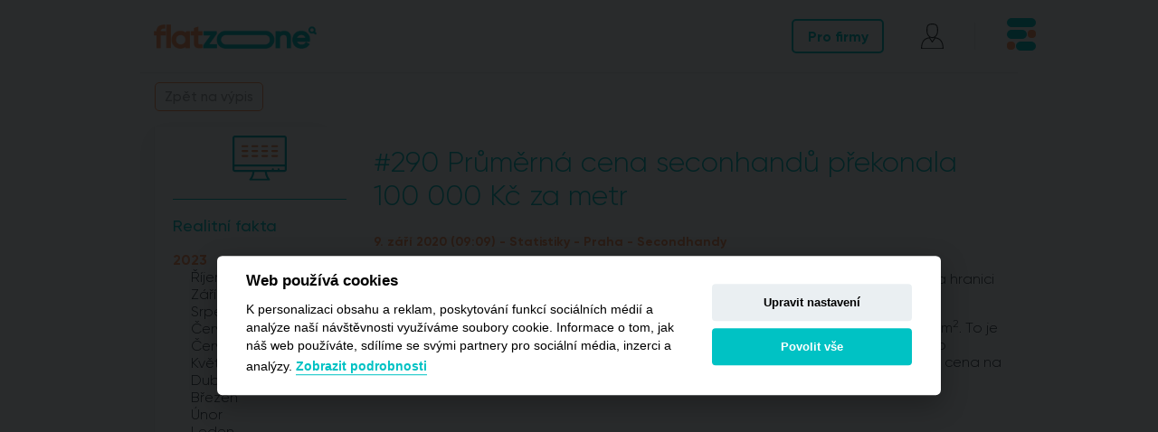

--- FILE ---
content_type: text/html; charset=utf-8
request_url: https://www.flatzone.cz/realitni-fakta/detail/908/
body_size: 28917
content:


<!DOCTYPE html>





<html lang="cs"><head>
    <meta charset="utf-8">
    <script>const ANALYTICS_PAGE_TYPE = 'blog';const USER_IS_LOGGED = Boolean();const USER_ELASTIC_ID = '';const APPLICATION_ENV = 'production';const APPLICATION_ENV_DEVELOPMENT = Boolean();const ELASTIC_API_URL = 'https://api.flatzone.cz/graphql';
            if (APPLICATION_ENV_DEVELOPMENT) {
                console.log('DEVELOPMENT prostředí');
                console.log('URL adresa API', ELASTIC_API_URL);
            }
            var dataLayer = dataLayer || []; // Google Tag Manager
        </script>
    
    
    <meta name="viewport" content="width=device-width, initial-scale=1, shrink-to-fit=no">
    
    
        <script>
        
        (function(w,d,s,l,i){w[l]=w[l]||[];w[l].push({'gtm.start':new Date().getTime(),event:'gtm.js'});
            var f=d.getElementsByTagName(s)[0],j=d.createElement(s),dl=l!='dataLayer'?'&l='+l:'';j.async=true;
            j.src='https://www.googletagmanager.com/gtm.js?id='+i+dl;f.parentNode.insertBefore(j,f);
        })(window,document,'script','dataLayer','GTM-N4HJB2D');
        
    </script>
        
    <link rel="preload" as="style" href="https://c.flatzone.cz/files/fonts/gilroy_light.woff2" type="font/woff2" >
    <link rel="preload" as="style" href="https://c.flatzone.cz/files/fonts/gilroy_medium.woff2" type="font/woff2" >
    <link rel="preload" as="style" href="https://c.flatzone.cz/files/fonts/gilroy_bold.woff2" type="font/woff2" >
    
        <link rel="stylesheet" href="https://cdnjs.cloudflare.com/ajax/libs/lightslider/1.1.6/css/lightslider.min.css" integrity="sha256-ev+XS9lVA6/6vEe/p9pncQjsHB6g9UtAZYFLNViXxAA=" crossorigin="anonymous" />
        <link rel="stylesheet" href="https://cdnjs.cloudflare.com/ajax/libs/lightbox2/2.11.3/css/lightbox.min.css" integrity="sha512-ZKX+BvQihRJPA8CROKBhDNvoc2aDMOdAlcm7TUQY+35XYtrd3yh95QOOhsPDQY9QnKE0Wqag9y38OIgEvb88cA==" crossorigin="anonymous" />
    
        <link rel="stylesheet" type="text/css" media="projection, screen" href="https://www.flatzone.cz/stylesheet/2/1612805735.css" />
    <link rel="stylesheet" type="text/css" media="projection, screen" href="https://www.flatzone.cz/stylesheet/5/1518515890.css" />
    <link rel="stylesheet" type="text/css" media="projection, screen" href="https://www.flatzone.cz/stylesheet/24/1702382766.css" />
    <link rel="stylesheet" type="text/css" media="projection, screen" href="https://www.flatzone.cz/stylesheet/1/1755859228.css" />
    <link rel="stylesheet" type="text/css" media="projection, screen" href="https://www.flatzone.cz/stylesheet/25/1704368646.css" />
    <link rel="stylesheet" type="text/css" media="projection, screen" href="https://www.flatzone.cz/stylesheet/7/1721723362.css" />
    <link rel="stylesheet" type="text/css" media="projection, screen" href="https://www.flatzone.cz/stylesheet/9/1612789606.css" />
    <link rel="stylesheet" type="text/css" media="all, projection, screen" href="https://www.flatzone.cz/stylesheet/10/1710336174.css" />
    <link rel="stylesheet" type="text/css" media="projection, screen" href="https://www.flatzone.cz/stylesheet/11/1723108000.css" />
    <link rel="stylesheet" type="text/css" media="projection, screen" href="https://www.flatzone.cz/stylesheet/21/1702981819.css" />
    <link rel="stylesheet" type="text/css" media="projection, screen" href="https://www.flatzone.cz/stylesheet/20/1644328483.css" />
    <link rel="stylesheet" type="text/css" media="projection, screen" href="https://www.flatzone.cz/stylesheet/15/1612789659.css" />
    <link rel="stylesheet" type="text/css" media="projection, screen" href="https://www.flatzone.cz/stylesheet/14/1702903822.css" />
    <link rel="stylesheet" type="text/css" media="all" href="https://www.flatzone.cz/stylesheet/26/1700734484.css" />
    <link rel="stylesheet" type="text/css" media="projection, screen" href="https://www.flatzone.cz/stylesheet/12/1681979309.css" />
    <link rel="stylesheet" type="text/css" media="projection, screen" href="https://www.flatzone.cz/stylesheet/13/1755854290.css" />
    <link rel="stylesheet" type="text/css" media="projection, screen" href="https://www.flatzone.cz/stylesheet/8/1721125791.css" />
    <link rel="stylesheet" type="text/css" media="projection, screen" href="https://www.flatzone.cz/stylesheet/22/1682420636.css" />
    <link rel="stylesheet" type="text/css" media="all" href="https://www.flatzone.cz/stylesheet/27/1708088758.css" />
    <link rel="stylesheet" type="text/css" media="projection, screen" href="https://www.flatzone.cz/stylesheet/28/1675178897.css" />
    <link rel="stylesheet" type="text/css" media="all" href="https://www.flatzone.cz/stylesheet/29/1734531048.css" />
        
    
        
    
                                                                
    
    
                                
            
    <title>#290 Průměrná cena seconhandů překonala 100 000 Kč za metr | Flat Zone</title>
    <meta name="description" content="Jedinečný realitní server, který vyhledává v nabídkách novostaveb. Vyhledáváme v největším počtu nabídek nových bytů a domů v celé ČR.">
        <meta property="og:title" content="#290 Průměrná cena seconhandů překonala 100 000 Kč za metr | Flat Zone">
    <meta property="og:description" content="Jedinečný realitní server, který vyhledává v nabídkách novostaveb. Vyhledáváme v největším počtu nabídek nových bytů a domů v celé ČR.">
    
                        <meta property="og:image" content="https://c.flatzone.cz/files/Products/product_908/20200810_FZ_IG_facts_290-1599714288.jpg">
                
    <link rel="preconnect" href="https://api-test.flatzone.cz">
    <link rel="preconnect" href="https://maps.googleapis.com">
    <link rel="preconnect" href="https://www.googleadservices.com">
    
    
    <script src="https://c.flatzone.cz/files/assets/jquery.js"></script>
    
        
    <link rel="stylesheet" href="https://cdnjs.cloudflare.com/ajax/libs/font-awesome/6.4.2/css/all.min.css" integrity="sha512-z3gLpd7yknf1YoNbCzqRKc4qyor8gaKU1qmn+CShxbuBusANI9QpRohGBreCFkKxLhei6S9CQXFEbbKuqLg0DA==" crossorigin="anonymous" referrerpolicy="no-referrer" />

    <script>const ROOT_URL = 'https://www.flatzone.cz';const CONTENT_URL = 'https://c.flatzone.cz';const LANG = 'cs_CZ';</script>
    
    
    
     
            	<script>var cookies_content_url = 'https://c.flatzone.cz';</script>
    	
            	<link rel="stylesheet" href="https://c.flatzone.cz/files/cookies/cookieconsent.css">
    	<link rel="stylesheet" href="https://c.flatzone.cz/files/cookies/cookieconsent_custom.css">
    	
            	<script src="https://c.flatzone.cz/files/cookies/cookieconsent.js"></script>
		
		
	
    
    
        <meta name="seznam-wmt" content="gePpW0nV1HllNkp4wigK4nc66aR0vD0M">
    
        <meta name="author" content="Nux s.r.o. (www.nux.cz)">
    <meta name="generator" content="cms4.nux.cz">
    <link rel="shortcut icon" href="https://c.flatzone.cz/images/design/favicon.ico">
    
    
    

    
    
    
        <script type="module" crossorigin src="https://www.flatzone.cz/local-asset/?filename=index&extension=js"></script>
    <link crossorigin rel="stylesheet" href="https://www.flatzone.cz/local-asset/?filename=index&extension=css">
  
</head>
<body data-spy="scroll" data-target="#detail-page-nav" data-offset="200" class="estates-container-opened">
    
     
    <!-- Google Tag Manager (noscript) -->
    <noscript>
        <iframe src="https://www.googletagmanager.com/ns.html?id=GTM-N4HJB2D" height="0" width="0" style="display:none;visibility:hidden"></iframe>
    </noscript>
    <!-- End Google Tag Manager (noscript) -->

                
    

       
     
    <script>var root = "https://www.flatzone.cz";const GOOGLE_API_KEY = "AIzaSyAKqjBd9fdmN9h0MJ4-_h9Gsbe-SPlI90E";const GOOGLE_API_KEY_STATICMAP = "AIzaSyAKqjBd9fdmN9h0MJ4-_h9Gsbe-SPlI90E";const GOOGLE_API_KEY_STREETVIEW = "AIzaSyAKqjBd9fdmN9h0MJ4-_h9Gsbe-SPlI90E";</script>

    
        <script>const USER_AUTH_TOKEN = '';const USER_ACTIVATION_TOKEN = '';const USER_RESETPASWORD_TOKEN = '';const USER_EMAIL_VERIFICATION_TOKEN = '';const USER_DELETION_TOKEN = '';const USER_PROFILE_URL = 'https://www.flatzone.cz/muj-profil/';const ADMIN_USER_IS_LOGGED = false;</script>
    
    <header class="container search-fixed-menu d-none d-lg-block">
    <div class="header-grid items-center">
                    <a href="https://www.flatzone.cz" class="p-r z-100 col-span-6">
                <img src="https://c.flatzone.cz/images/design/2017/nav-logo.png" width="180">
            </a>
                                <div class="col-span-2 d-none d-lg-block">
            <div class="d-flex justify-content-between items-center ml-auto" style="width:270px;">
                
                <a href="https://b2b.flatzone.cz/" target="_blank"><bottom class="py-2 px-3 mr-3 radius-2 font-bold text-blue" style="border:1.5px solid #00c2c4; border-radius:5px; cursor:pointer; text-decoration:none;">Pro firmy</bottom></a> 
                
               
                <!--                    <div class="basket">
                        <a href="https://www.flatzone.cz/analyzy-trhu/kosik/" class="t-d-none">
    <span class="cart-items-count icon-label">0</span>
    <img src="https://c.flatzone.cz/images/design/icons/basket-icon.svg" width="30">
</a>    
<div class="cart-infobox share-tooltip basket-tooltip">
    <span class="close"></span>
    <h3 class="cart-infobox-title mt-0 fs-16"></h3>
    
    <p class="cart-infobox-content mt-0 mb-0 fs-13 font-light"></p>
    
    <a href="https://www.flatzone.cz/analyzy-trhu/kosik/" class="btn-primary btn-border btn-orange">Zobrazit košík</a>
    <a href="https://www.flatzone.cz/analyzy-trhu/objednavka/1/" class="btn-primary btn-border b-c-blue">Přejít k platbě</a>
</div>
                    </div>
                -->
                
                                    <div>
                        <span class="submenu share-btn pb-0">
                            <a href="#" class="js-ajax-html-content-init"
                               data-ajax-type="modal" data-ajax-target="js-modal" data-ajax-target-body="js-modal-body" data-ajax-html-content-name="Přihlašovací formulář" data-ajax-callback="initLogin">
                                <img src="https://c.flatzone.cz/images/design/2017/client-icon.svg" width="25px">
                            </a>
                            <div class="share-tooltip d-flex items-center justify-content-center text-center" style="top: 45px; right: -20px; width: 300px;">
                            	<div>
                            	    <a href="#" class="js-ajax-html-content-init p-4"
                            	       data-ajax-type="modal" data-ajax-target="js-modal" data-ajax-target-body="js-modal-body" data-ajax-html-content-name="Registrační formulář" data-ajax-callback="initRegistration">
                            	        Registrace
                            	    </a>
                            	 </div>
                            	 <div class="vertical-divide"></div>
                            	<div>
                            	    <a href="#" class="js-ajax-html-content-init p-4"
                            	       data-ajax-type="modal" data-ajax-target="js-modal" data-ajax-target-body="js-modal-body" data-ajax-html-content-name="Přihlašovací formulář" data-ajax-callback="initLogin">
                            	        Přihlášení
                            	    </a>
                            	</div>
                            </div>
                        </span>
                    </div>
                  
                <div class="vertical-divide"></div>
                <div class="submenu share-btn pb-0">
                    <div class="hamburger">
                        <span></span>
                        <span></span>
                        <span></span>
                    </div>
    				<div class="share-tooltip js-html-submenu">
    				    <div class="js-html-submenu-body">
				        	<a href="https://www.flatzone.cz" class="t-center search-property-icon-hover" style="width: 100px;">
    <svg version="1.1" xmlns="http://www.w3.org/2000/svg" xmlns:xlink="http://www.w3.org/1999/xlink" x="0px" y="0px"
    	 width="55px" height="55px" viewBox="0 0 26.1 40.9" enable-background="new 0 0 26.1 40.9" xml:space="preserve" class="search-icon p-r " style="top: 10px;">
      	
    	
    <path fill="#A0A09F" d="M17.1,13.1l-0.3-0.1l-0.3,0.1l-2,1.1c0.5,0.2,0.9,0.5,1.3,0.9l1-0.5l3.6,1.9c0.2,0.1,0.5,0.1,0.7-0.1
	c0.2-0.2,0.3-0.4,0.3-0.7l-0.7-4l2.9-2.9c0.2-0.2,0.3-0.5,0.2-0.7c-0.1-0.2-0.3-0.4-0.6-0.5l-4-0.6l-1.8-3.7C17.3,3.2,17,3,16.8,3
	c-0.3,0-0.5,0.1-0.6,0.4l-1.8,3.7l-4,0.6c-0.3,0-0.5,0.2-0.6,0.5c-0.1,0.2,0,0.5,0.2,0.7l2.9,2.9l-0.3,1.8c0.4,0.1,0.9,0.3,1.3,0.5
	l0.4-2.4c0-0.2,0-0.5-0.2-0.6l-2.2-2.1l3-0.4c0.2,0,0.4-0.2,0.5-0.4l1.4-2.7L18.1,8c0.1,0.2,0.3,0.3,0.5,0.4l3,0.4l-2.2,2.1
	c-0.2,0.2-0.2,0.4-0.2,0.6l0.5,3L17.1,13.1z" class="icon-blue"/>
    <g class="outer-circle">
        <path fill="#A0A09F" d="M10.1,15.8c3.6,0,6.5,2.9,6.5,6.5s-2.9,6.5-6.5,6.5c-3.6,0-6.5-2.9-6.5-6.5S6.5,15.8,10.1,15.8" class="inner-circle icon-blue"/>
    </g>
    <path fill="#A0A09F" d="M20.4,40.9c-1.2,0-2.5-0.6-3.3-1.7l-5-7c-3.9,0.8-7.9-0.7-10.3-4c-3.2-4.5-2.2-10.8,2.3-14l0,0
    	c2.2-1.6,4.8-2.2,7.5-1.7c2.6,0.4,5,1.9,6.5,4.1c2.3,3.2,2.5,7.6,0.4,11l5,7c1.3,1.8,0.9,4.3-0.9,5.6C22,40.6,21.2,40.9,20.4,40.9z
    	 M12.4,30.6c0.2,0,0.5,0.1,0.6,0.3l5.3,7.4c0.8,1.1,2.4,1.4,3.5,0.6c1.1-0.8,1.4-2.4,0.6-3.5L17.1,28c-0.2-0.3-0.2-0.6,0-0.9
    	c2-2.9,1.9-6.8-0.1-9.7c-1.3-1.9-3.3-3.1-5.5-3.5c-2.2-0.4-4.5,0.1-6.4,1.5l0,0c-3.8,2.7-4.7,8.1-2,11.9c2.1,2.9,5.7,4.2,9.2,3.3
    	C12.3,30.6,12.4,30.6,12.4,30.6z" class="icon-orange"/>
    <path fill="#A0A09F" d="M25.1,5.1c0.1-0.1,0.1-0.2,0.1-0.3l-0.3-1.6L26,2.2c0.1-0.1,0.1-0.2,0.1-0.3c0-0.1-0.1-0.2-0.2-0.2l-1.6-0.2
    	l-0.7-1.4c0-0.1-0.1-0.1-0.2-0.1c-0.1,0-0.2,0.1-0.2,0.1l-0.7,1.4l-1.6,0.2c-0.1,0-0.2,0.1-0.2,0.2c0,0.1,0,0.2,0.1,0.3l1.1,1.1
    	l-0.3,1.6c0,0.1,0,0.2,0.1,0.3c0,0,0.1,0.1,0.2,0.1l0.1,0l1.4-0.7l1.4,0.7C24.9,5.2,25,5.2,25.1,5.1" class="icon-blue"/>	
</svg>
    <p>Vyhledávač<br>novostaveb</p>
</a>
<a href="https://studio.flatzone.cz/" target="_blank" class="t-center search-property-icon-hover" style="width: 100px;">
     <svg version="1.1" xmlns="http://www.w3.org/2000/svg" xmlns:xlink="http://www.w3.org/1999/xlink" x="0px" y="0px" width="55px"
	 viewBox="0 0 70.2 58.7" style="enable-background:new 0 0 70.2 58.7;" xml:space="preserve" class="data-platform-icon-hover ">
    <path class="icon-black" fill="#A0A09F" d="M67.1,0h-64C1.4,0,0,1.4,0,3.1v41.2c0,1.7,1.4,3.1,3.1,3.1h22.8c-0.4,2.3-1.4,6.8-3.8,9.2
    	c-0.4,0.4-0.5,0.9-0.3,1.4c0.2,0.5,0.7,0.8,1.2,0.8h24.2c0.5,0,1-0.3,1.2-0.8c0.2-0.5,0.1-1-0.3-1.4c-2.4-2.4-3.4-6.9-3.8-9.2h22.8
    	c1.7,0,3.1-1.4,3.1-3.1V3.1C70.2,1.4,68.8,0,67.1,0 M3.1,2.5h64c0.3,0,0.6,0.3,0.6,0.6v34.6H2.5V3.1C2.5,2.8,2.8,2.5,3.1,2.5
    	 M44.7,56.2H25.5c1.9-3.1,2.6-6.9,2.9-8.8h13.3C42,49.3,42.8,53.1,44.7,56.2 M67.1,44.9h-6.2v-1c0-0.7-0.6-1.3-1.3-1.3
    	c-0.7,0-1.3,0.6-1.3,1.3v1h-5v-1c0-0.7-0.6-1.3-1.3-1.3c-0.7,0-1.3,0.6-1.3,1.3v1h-8H27.4H3.1c-0.3,0-0.6-0.3-0.6-0.6v-4h65.2v4
    	C67.7,44.6,67.4,44.9,67.1,44.9"/>
    <path class="icon-blue" fill="#A0A09F" d="M40.9,18.5c-0.2-0.1-0.3-0.3-0.3-0.5c-0.1-0.4,0.1-0.8,0.6-0.9l15.7-3.9c0.4-0.1,0.8,0.1,0.9,0.6
        c0.1,0.4-0.1,0.8-0.6,0.9l-15.7,3.9C41.2,18.6,41,18.6,40.9,18.5"/>
    <path class="icon-orange" fill="#A0A09F" d="M11.5,25.4c0.8,0,1.5-0.4,1.8-1.1L23.6,27c0.2,1,1.1,1.8,2.2,1.8c1.2,0,2.1-1,2.1-2.2l0-0.3l10.4-6.2l-0.7-1.3
        L27.1,25c-0.4-0.4-0.9-0.6-1.5-0.6c-0.8,0-1.5,0.5-1.8,1.1l-10.2-2.7c-0.2-1-1.1-1.8-2.2-1.8c-1.2,0-2.1,1-2.1,2.2
        C9.4,24.4,10.3,25.4,11.5,25.4 M25.7,25.9c0.4,0,0.7,0.3,0.7,0.7c0,0.4-0.3,0.7-0.7,0.7c-0.4,0-0.7-0.3-0.7-0.7l0-0.1l0,0
        C25.1,26.2,25.3,26,25.7,25.9 M11.5,22.5c0.4,0,0.7,0.3,0.7,0.7c0,0.4-0.3,0.7-0.7,0.7c-0.4,0-0.7-0.3-0.7-0.7
        C10.8,22.8,11.1,22.5,11.5,22.5"/>
    <path class="icon-blue" fill="#A0A09F" d="M58.7,11.3c-1.2,0-2.1,1-2.1,2.1c0,1.2,1,2.1,2.1,2.1c1.2,0,2.1-1,2.1-2.1C60.8,12.2,59.9,11.3,58.7,11.3
        L58.7,11.3z"/>
    <path class="icon-blue" fill="#A0A09F" d="M39.4,16.5c-1.2,0-2.1,1-2.1,2.1c0,1.2,1,2.1,2.1,2.1c1.2,0,2.1-1,2.1-2.1C41.5,17.4,40.6,16.5,39.4,16.5
        L39.4,16.5z"/>
</svg>
    <p class="mt-4">Studio</p>
</a>
<a href="https://hypox.cz/oceneni-nemovitosti-zdarma-online" target="_blank" class="t-center price-estimation-hover" style="width: 100px;">
    <svg version="1.1" id="price-estimation" xmlns="http://www.w3.org/2000/svg" xmlns:xlink="http://www.w3.org/1999/xlink" x="0px" y="0px"
	 width="50px" height="50px" viewBox="24 27.125 29.313 29.5" enable-background="new 24 27.125 29.313 29.5"
	 xml:space="preserve" class="">
    <path fill="#A0A09F" d="M52.841,27.696c-0.171-0.169-0.454-0.169-0.624,0l-2.965,2.965l-0.035-0.038
    	c-1.567-1.567-3.664-2.436-5.873-2.436s-4.306,0.869-5.872,2.436L24.5,43.594c-0.17,0.17-0.17,0.453,0,0.623l11.838,11.838
    	c0.075,0.075,0.188,0.133,0.302,0.133s0.228-0.038,0.303-0.133l12.973-12.971c3.245-3.248,3.226-8.515,0-11.744l-0.04-0.038
    	l2.965-2.963C53.031,28.149,53.011,27.866,52.841,27.696 M49.31,42.461L36.641,55.13L25.425,43.916l12.669-12.67
    	c1.397-1.397,3.266-2.172,5.249-2.172c1.982,0,3.851,0.774,5.249,2.172l0.037,0.038l-1.133,1.133c-0.453-0.321-1-0.51-1.566-0.51
    	c-0.719,0-1.396,0.283-1.907,0.793c-1.058,1.058-1.058,2.757,0,3.813c0.511,0.51,1.188,0.793,1.907,0.793
    	c0.717,0,1.396-0.283,1.905-0.793c0.946-0.944,1.04-2.416,0.283-3.474l1.133-1.133l0.04,0.038
    	C52.199,34.853,52.199,39.553,49.31,42.461 M47.214,35.909c-0.339,0.341-0.794,0.529-1.283,0.529c-0.491,0-0.944-0.188-1.285-0.529
    	c-0.717-0.717-0.717-1.869,0-2.568c0.341-0.339,0.794-0.529,1.285-0.529c0.489,0,0.944,0.189,1.283,0.529
    	C47.933,34.041,47.933,35.192,47.214,35.909" class="icon-blue"/>
    <path fill="#A0A09F" d="M42.512,40.553l-9.931,3.758c-0.226,0.095-0.34,0.34-0.264,0.566c0.075,0.172,0.226,0.283,0.415,0.283
    	l0.151-0.035l9.932-3.758c0.226-0.098,0.339-0.34,0.264-0.566C42.985,40.594,42.738,40.478,42.512,40.553" class="icon-orange"/>
    <path fill="#A0A09F" d="M36.962,41.818c0.15,0.038,0.302,0.076,0.453,0.076c0.736,0,1.454-0.472,1.813-1.191
    	c0.246-0.468,0.265-0.999,0.075-1.433c-0.15-0.377-0.471-0.642-0.868-0.774c-0.15-0.038-0.302-0.075-0.453-0.075
    	c-0.736,0-1.454,0.472-1.813,1.189c-0.246,0.472-0.265,1.001-0.075,1.435C36.263,41.423,36.565,41.686,36.962,41.818 M36.962,40.007
    	c0.208-0.397,0.623-0.699,1.02-0.699l0.207,0.038c0.152,0.039,0.246,0.133,0.321,0.283c0.076,0.189,0.058,0.454-0.057,0.699
    	c-0.208,0.396-0.623,0.7-1.019,0.7l-0.208-0.041c-0.151-0.035-0.246-0.13-0.303-0.283C36.811,40.498,36.849,40.252,36.962,40.007" class="icon-orange"/>
    <path fill="#A0A09F" d="M38.453,43.877c-0.15-0.038-0.302-0.076-0.452-0.076c-0.737,0-1.455,0.475-1.813,1.191
    	c-0.245,0.471-0.265,1-0.075,1.434c0.15,0.378,0.473,0.642,0.868,0.773c0.151,0.039,0.303,0.076,0.454,0.076
    	c0.735,0,1.453-0.472,1.812-1.19c0.246-0.47,0.265-1.001,0.075-1.435C39.152,44.275,38.832,44.01,38.453,43.877 M38.435,45.691
    	c-0.208,0.394-0.623,0.696-1.02,0.696l-0.208-0.038c-0.151-0.037-0.245-0.132-0.32-0.283c-0.076-0.188-0.058-0.451,0.057-0.699
    	c0.208-0.396,0.623-0.698,1.019-0.698l0.208,0.04c0.151,0.037,0.246,0.133,0.321,0.283C38.586,45.199,38.567,45.443,38.435,45.691" class="icon-orange"
    	/>
</svg>
    <p>Odhad<br>ceny</p>
</a>
<a href="https://www.flatzone.cz/investicni-byty" class="t-center search-property-icon-hover" style="width: 100px;">
    <svg width="45" height="45" id="icon-online-rezervace"  viewBox="0 0 24 24" fill="none" xmlns="http://www.w3.org/2000/svg">
<path class="icon-blue" d="M1.875 10.875C2.08227 10.875 2.25 10.7073 2.25 10.5V3C2.25 2.58655 2.58655 2.25 3 2.25H15C15.4135 2.25 15.75 2.58655 15.75 3V4.28833C15.75 4.4956 15.9177 4.66333 16.125 4.66333C16.3323 4.66333 16.5 4.4956 16.5 4.28833V3C16.5 2.17273 15.8273 1.5 15 1.5H3C2.17273 1.5 1.5 2.17273 1.5 3V10.5C1.5 10.7073 1.66773 10.875 1.875 10.875Z" fill="#a0a09f"/>
<path class="icon-blue" d="M16.5 20.9999V6.16328C16.4935 5.67857 15.7593 5.66347 15.75 6.1633V20.9999C15.75 21.4134 15.4135 21.7499 15 21.7499H12.75C12.5427 21.7499 12.375 21.9177 12.375 22.1249C12.375 22.3322 12.5427 22.4999 12.75 22.4999H15C15.8273 22.4999 16.5 21.8272 16.5 20.9999Z" fill="#a0a09f"/>
<path class="icon-blue" d="M1.61034 19.0156L4.98438 22.3897C5.05359 22.4592 5.15085 22.5002 5.25 22.5H10.875C11.0823 22.5 11.25 22.3323 11.25 22.125C11.25 21.9177 11.0823 21.75 10.875 21.75H5.625V19.875C5.625 19.0477 4.95227 18.375 4.125 18.375H2.25V12.375C2.25 12.1677 2.08227 12 1.875 12C1.66773 12 1.5 12.1677 1.5 12.375V18.75C1.49978 18.8492 1.54073 18.9464 1.61034 19.0156ZM4.875 19.875V21.2197L2.78027 19.125H4.125C4.53845 19.125 4.875 19.4615 4.875 19.875Z" fill="#a0a09f"/>
<path class="icon-orange" d="M21.375 4.49995H21V3.56245C20.947 1.83253 18.4309 1.8244 18.375 3.56248C18.375 3.56245 18.375 17.3561 18.375 17.3561C18.375 18.5455 18.7005 19.7067 19.3125 20.7249V21.3749C19.319 21.8601 20.0534 21.8743 20.0625 21.3749V20.7249C20.6745 19.7067 21 18.5455 21 17.3561V5.24995H21.375C21.5819 5.24995 21.75 5.41804 21.75 5.62495V9.37495C21.7578 9.86855 22.4924 9.86713 22.5 9.37493V5.62495C22.5 5.00458 21.9954 4.49995 21.375 4.49995ZM19.6875 2.99995C19.9977 2.99995 20.25 3.25226 20.25 3.56245V4.49995H19.125V3.56245C19.125 3.25226 19.3773 2.99995 19.6875 2.99995ZM20.25 16.8749H19.125V13.4999H20.25V16.8749ZM19.6875 19.8464C19.3565 19.1515 19.1758 18.3966 19.14 17.6249H20.235C20.1992 18.3966 20.0185 19.1515 19.6875 19.8464ZM20.25 12.7499H19.125V5.24995H20.25V12.7499Z" fill="#a0a09f"/>
<path class="icon-blue"  d="M11.4683 18.8672C11.5924 18.932 11.7415 18.9225 11.8561 18.8419L13.7146 17.5437C14.1139 17.2621 13.6898 16.6498 13.2854 16.9292C13.2854 16.9292 12.0165 17.8154 12.0165 17.8154V17.109C12.027 16.7826 11.5927 16.606 11.3727 16.8475C10.6952 17.5448 9.74159 18.2684 8.81837 18.2519C9.72946 17.6112 12.3195 15.1509 10.7996 14.146C10.166 13.8442 9.26002 14.4499 9.15894 14.5195C8.56824 14.9267 8.09693 15.4896 7.79627 16.1477C7.41432 16.9834 7.30628 17.6737 7.47291 18.2051C7.19239 18.3512 6.90309 18.4783 6.60755 18.5845C6.41236 18.6548 6.31129 18.8694 6.38123 19.0642C6.45133 19.261 6.6711 19.3598 6.86097 19.2905C7.22718 19.1587 7.5846 18.9979 7.92884 18.8115C8.94178 19.2436 10.0836 18.9514 11.2665 17.9689C11.2924 18.2611 11.1622 18.721 11.4683 18.8672ZM8.1537 17.8015C8.06439 16.7091 9.23499 14.8091 10.4802 14.8245C10.5659 15.0093 10.4658 15.3054 10.3257 15.5453C9.78773 16.437 9.03224 17.2145 8.1537 17.8015Z" fill="#a0a09f"/>
<path  class="icon-blue" d="M4.49998 5.4375H8.99998C9.20725 5.4375 9.37498 5.26977 9.37498 5.0625C9.37498 4.85523 9.20725 4.6875 8.99998 4.6875H4.49998C4.00839 4.69522 4.00595 5.42927 4.49998 5.4375Z" fill="#a0a09f"/>
<path  class="icon-blue" d="M4.5 7.81238H13.5C13.99 7.80512 13.9953 7.07075 13.5 7.06238H4.5C4.00997 7.06964 4.00469 7.80401 4.5 7.81238Z" fill="#a0a09f"/>
<path  class="icon-blue" d="M4.5 10.1876H13.5C13.99 10.1804 13.9953 9.44599 13.5 9.43762H4.5C4.00997 9.44488 4.00469 10.1793 4.5 10.1876Z" fill="#a0a09f"/>
<path  class="icon-blue" d="M4.5 12.5625H13.5C13.99 12.5552 13.9953 11.8209 13.5 11.8125H4.5C4.00997 11.8198 4.00469 12.5541 4.5 12.5625Z" fill="#a0a09f"/>
</svg>	
    <p style="margin-top:3px">Online<br>rezervace</p>
</a>
<a  href="https://www.flatzone.cz/realitni-novinky/blog/35/"  class="t-center news-icon-hover" style="width: 100px;">
     	<svg version="1.1" id="newsroom-icon" xmlns="http://www.w3.org/2000/svg" xmlns:xlink="http://www.w3.org/1999/xlink" x="0px" y="0px" width="55px" height="55px" viewBox="0 0 28.289 21.049" enable-background="new 0 0 28.289 21.049" xml:space="preserve" class="p-r " style="top: 8px;">
    <path fill="#A0A09F" d="M9.514,21.049c-0.351,0-0.637-0.136-0.685-0.159c-0.025-0.015-4.113-2.377-5.008-2.889c-0.09-0.051-0.199-0.107-0.321-0.172C2.374,17.24,0.031,16.015,0,12.955c-0.013-1.239,0.305-2.092,0.946-2.539c0.82-0.572,1.807-0.202,1.849-0.186l3.185,1.783c0.033,0.014,0.066,0.031,0.096,0.053l4.483,2.509c0.233,0.131,0.316,0.423,0.187,0.655c-0.131,0.233-0.428,0.312-0.656,0.186L5.797,13.01l-1.529,0.867c1.49,0.853,4.725,2.705,5.006,2.886c1.026,0.65,1.521,1.592,1.469,2.791c-0.027,0.656-0.242,1.108-0.639,1.342C9.908,21.01,9.701,21.049,9.514,21.049 M2.028,11.06c-0.168,0-0.366,0.032-0.536,0.151c-0.355,0.251-0.537,0.851-0.527,1.735c0.024,2.482,1.948,3.488,2.981,4.029c0.135,0.068,0.254,0.133,0.353,0.188c0.896,0.513,4.987,2.878,4.987,2.878c0.066,0.03,0.252,0.069,0.328,0.021c0.065-0.039,0.148-0.207,0.164-0.551c0.047-1.123-0.562-1.643-1.023-1.938
    	c-0.281-0.178-4.21-2.428-5.701-3.279c-0.15-0.086-0.243-0.246-0.243-0.42c0.001-0.172,0.094-0.333,0.244-0.418l1.757-0.998l-2.421-1.355c0.001,0,0,0,0,0C2.38,11.104,2.225,11.06,2.028,11.06" class="icon-blue"/>
    <path fill="#A0A09F" d="M10.324,15.478c-0.164,0-0.326-0.086-0.416-0.238c-0.135-0.23-0.058-0.525,0.174-0.659l16.343-9.567c-1.575-0.981-5.415-3.368-6.233-3.814c-0.846-0.46-1.897-0.101-1.907-0.097c-0.248,0.085-0.526-0.043-0.615-0.293c-0.088-0.251,0.041-0.525,0.291-0.615c0.058-0.022,1.466-0.513,2.692,0.159c1.056,0.575,6.72,4.113,6.959,4.264c0.145,0.09,0.229,0.247,0.229,0.416c-0.003,0.169-0.095,0.324-0.24,0.409l-17.03,9.97C10.492,15.457,10.408,15.478,10.324,15.478" class="icon-blue"/>
    <path fill="#A0A09F" d="M12.201,19.94c-0.168,0-0.33-0.088-0.418-0.244c-0.133-0.23-0.054-0.525,0.178-0.656l15.094-8.648c0-0.014,0.615-0.593,0.006-1.718c-0.717-1.325-2.244-1.756-2.26-1.761c-0.256-0.071-0.408-0.334-0.34-0.591c0.07-0.256,0.332-0.404,0.591-0.34c0.078,0.021,1.938,0.536,2.856,2.233c0.808,1.492,0.148,2.594-0.313,2.97l-15.157,8.691C12.365,19.918,12.283,19.94,12.201,19.94" class="icon-blue"/>
    <path fill="#A0A09F" d="M12.859,6.739c-0.168,0-0.33-0.088-0.42-0.245c-0.131-0.232-0.049-0.526,0.184-0.657l6.695-3.788c0.229-0.131,0.524-0.051,0.658,0.182c0.131,0.232,0.049,0.526-0.184,0.657l-6.697,3.789C13.021,6.718,12.941,6.739,12.859,6.739" class="icon-blue icon-headline-1"/>
    <path fill="#A0A09F" d="M16.443,8.824c-0.168,0-0.33-0.088-0.42-0.244c-0.131-0.231-0.051-0.526,0.182-0.657L22.9,4.105c0.229-0.132,0.523-0.051,0.656,0.181c0.133,0.23,0.051,0.525-0.181,0.657L16.68,8.761C16.605,8.803,16.523,8.824,16.443,8.824" class="icon-blue icon-headline-2"/>
    <path fill="#A0A09F" d="M11.218,17.556c-0.164,0-0.326-0.087-0.416-0.24c-0.135-0.23-0.057-0.525,0.174-0.658l14.027-8.181c0.231-0.133,0.524-0.057,0.658,0.173c0.135,0.229,0.057,0.525-0.173,0.659l-14.026,8.181C11.384,17.534,11.302,17.556,11.218,17.556" class="icon-blue"/>
    <polygon fill="#A0A09F" points="10.74,7.006 6.202,9.626 10.58,12.278 15.277,9.563" class="icon-orange icon-image"/>
    <path fill="#A0A09F" d="M3.249,9.768c-0.166,0-0.327-0.086-0.417-0.24C2.698,9.296,2.776,9.001,3.007,8.869L17.878,0.23c0.228-0.133,0.522-0.058,0.66,0.175c0.133,0.23,0.055,0.525-0.177,0.659L3.491,9.703C3.415,9.747,3.332,9.768,3.249,9.768" class="icon-blue"/>
</svg>
    <p class="mt-4">Blog</p>
</a>
<a href="https://www.flatzone.cz/data-platform/map" class="t-center price-estimation-hover data-platform-link d-none" style="width: 100px;">
    <svg version="1.1" xmlns="http://www.w3.org/2000/svg" xmlns:xlink="http://www.w3.org/1999/xlink" x="0px" y="0px" width="55px"
	 viewBox="0 0 70.2 58.7" style="enable-background:new 0 0 70.2 58.7;" xml:space="preserve" class="data-platform-icon-hover ">
    <path class="icon-black" fill="#A0A09F" d="M67.1,0h-64C1.4,0,0,1.4,0,3.1v41.2c0,1.7,1.4,3.1,3.1,3.1h22.8c-0.4,2.3-1.4,6.8-3.8,9.2
    	c-0.4,0.4-0.5,0.9-0.3,1.4c0.2,0.5,0.7,0.8,1.2,0.8h24.2c0.5,0,1-0.3,1.2-0.8c0.2-0.5,0.1-1-0.3-1.4c-2.4-2.4-3.4-6.9-3.8-9.2h22.8
    	c1.7,0,3.1-1.4,3.1-3.1V3.1C70.2,1.4,68.8,0,67.1,0 M3.1,2.5h64c0.3,0,0.6,0.3,0.6,0.6v34.6H2.5V3.1C2.5,2.8,2.8,2.5,3.1,2.5
    	 M44.7,56.2H25.5c1.9-3.1,2.6-6.9,2.9-8.8h13.3C42,49.3,42.8,53.1,44.7,56.2 M67.1,44.9h-6.2v-1c0-0.7-0.6-1.3-1.3-1.3
    	c-0.7,0-1.3,0.6-1.3,1.3v1h-5v-1c0-0.7-0.6-1.3-1.3-1.3c-0.7,0-1.3,0.6-1.3,1.3v1h-8H27.4H3.1c-0.3,0-0.6-0.3-0.6-0.6v-4h65.2v4
    	C67.7,44.6,67.4,44.9,67.1,44.9"/>
    <path class="icon-blue" fill="#A0A09F" d="M40.9,18.5c-0.2-0.1-0.3-0.3-0.3-0.5c-0.1-0.4,0.1-0.8,0.6-0.9l15.7-3.9c0.4-0.1,0.8,0.1,0.9,0.6
        c0.1,0.4-0.1,0.8-0.6,0.9l-15.7,3.9C41.2,18.6,41,18.6,40.9,18.5"/>
    <path class="icon-orange" fill="#A0A09F" d="M11.5,25.4c0.8,0,1.5-0.4,1.8-1.1L23.6,27c0.2,1,1.1,1.8,2.2,1.8c1.2,0,2.1-1,2.1-2.2l0-0.3l10.4-6.2l-0.7-1.3
        L27.1,25c-0.4-0.4-0.9-0.6-1.5-0.6c-0.8,0-1.5,0.5-1.8,1.1l-10.2-2.7c-0.2-1-1.1-1.8-2.2-1.8c-1.2,0-2.1,1-2.1,2.2
        C9.4,24.4,10.3,25.4,11.5,25.4 M25.7,25.9c0.4,0,0.7,0.3,0.7,0.7c0,0.4-0.3,0.7-0.7,0.7c-0.4,0-0.7-0.3-0.7-0.7l0-0.1l0,0
        C25.1,26.2,25.3,26,25.7,25.9 M11.5,22.5c0.4,0,0.7,0.3,0.7,0.7c0,0.4-0.3,0.7-0.7,0.7c-0.4,0-0.7-0.3-0.7-0.7
        C10.8,22.8,11.1,22.5,11.5,22.5"/>
    <path class="icon-blue" fill="#A0A09F" d="M58.7,11.3c-1.2,0-2.1,1-2.1,2.1c0,1.2,1,2.1,2.1,2.1c1.2,0,2.1-1,2.1-2.1C60.8,12.2,59.9,11.3,58.7,11.3
        L58.7,11.3z"/>
    <path class="icon-blue" fill="#A0A09F" d="M39.4,16.5c-1.2,0-2.1,1-2.1,2.1c0,1.2,1,2.1,2.1,2.1c1.2,0,2.1-1,2.1-2.1C41.5,17.4,40.6,16.5,39.4,16.5
        L39.4,16.5z"/>
</svg>
    <p class="mt-0">Datová<br>platforma</p>
</a>
    				    </div>
    				</div>
                </div>
            </div>
        </div>      
        <div class="col-span-2 d-block d-lg-none text-right">
            <div class="d-flex justify-content-end items-center">
                                    <a href="https://www.flatzone.cz/realitni-fakta" class="p-r z-100 m-r-20 c-blue">Realitní fakta</a>
                    <a href="#" class="p-r z-100 change-icon" data-open="categories-menu">
                                                <img src="https://c.flatzone.cz/images/design/2017/close-icon.svg" height="15" width="15">
                    </a>
                            </div>
        </div>
    </div>
</header>

<!-- Mobil nav -->

<div class="d-none route-checker" style="margin-top:80px">
    <ul>
        19
        realitni-fakta
    </ul>
</div>

<header class="container search-fixed-menu d-lg-none">
    <div class="row">
        <div class="col-xs-12">
            <div class="mobile-header-2023">
                <div>
                    <div class="d-flex align-items-center">
                                                                        
                                                
                                                                            <div>
                                <a href="https://www.flatzone.cz" class="p-r z-100 col-span-6">
                                    <img src="https://c.flatzone.cz/files/2023/logo.svg">
                                </a>
                            </div>
                                            </div>
                    
                    
                    
                                                            
                                                        </div>
                
                                                
                
                <div>
                    <div class="d-flex align-items-center mt-1">
                                                    <div>
                                <span class="submenu share-btn pb-0">
                                    <a href="#" class="js-ajax-html-content-init "
                                       data-ajax-type="modal" data-ajax-target="js-modal" data-ajax-target-body="js-modal-body" data-ajax-html-content-name="Přihlašovací formulář" data-ajax-callback="initLogin">
                                        <img src="https://c.flatzone.cz/images/design/2017/client-icon.svg" width="20px">
                                    </a>
                                                                    </span>
                            </div>
                                                
                        <!-- Homepage -->
                                                    <div class="pb-0 ml-4">
                                <div class="hamburger js-open-mobile-menu">
                                    <span></span>
                                    <span></span>
                                    <span></span>
                                </div>
                                <img src="https://flatzone.preview.nux.cz/content/images/design/2017/close-icon.svg" width="22px" class="js-close-mobile-menu">
                            </div>
                                            </div>
                </div>
                
            </div>
        </div>
    </div>
</header>

    <div id="info-content" class="t-left">
    <h5 class="c-blue">Realitní vyhledávač, který tu ještě není...</h5>
    <p>Jedinečný realitní server, který vyhledává v nabídkách novostaveb. Vyhledáváme v největším počtu nabídek nových bytů a domů v celé ČR.</p>
    <p>Na trhu se vyskytuje mnoho inzertních realitních portálů. V poslední době se také objevily pokusy vytvořit pokročilejší agregátory, které v sobě zahrnují nabídky všech zmíněných realitních portálů na jednom místě. Zatím žádný však neposkytoval ucelenou nabídku všech nemovitostí na trhu. </p>
    <p>Flat Zone Nechce zůstat pouze u vyhledávání, ale poskytuje širokou škálu služeb spojených s bydlením. </p>
    <p>Přehled aktivních nástrojů naleznete v aplikačním menu uprostřed spodního menu. Již nyní můžete využít služeb Realitních novinek, datového blogu nebo pokročilých realitních analýz.</p>
    <p>Užitím nástroje Flat Zone vyhledávání potvrzujete, že jste se seznámili a souhlasíte s <a href="/podminky-uzivani/" target="_top" class="c-blue">Podmínkami užití,</a> jinak nejste oprávněni nástroj vyhledávání užívat.</p>
</div>
    <div id="app-menu">
    <div>
        <a href="https://www.flatzone.cz" class="t-center search-property-icon-hover">
            <svg version="1.1" xmlns="http://www.w3.org/2000/svg" xmlns:xlink="http://www.w3.org/1999/xlink" x="0px" y="0px"
    	 width="55px" height="55px" viewBox="0 0 26.1 40.9" enable-background="new 0 0 26.1 40.9" xml:space="preserve" class="search-icon p-r " style="top: 10px;">
      	
    	
    <path fill="#A0A09F" d="M17.1,13.1l-0.3-0.1l-0.3,0.1l-2,1.1c0.5,0.2,0.9,0.5,1.3,0.9l1-0.5l3.6,1.9c0.2,0.1,0.5,0.1,0.7-0.1
	c0.2-0.2,0.3-0.4,0.3-0.7l-0.7-4l2.9-2.9c0.2-0.2,0.3-0.5,0.2-0.7c-0.1-0.2-0.3-0.4-0.6-0.5l-4-0.6l-1.8-3.7C17.3,3.2,17,3,16.8,3
	c-0.3,0-0.5,0.1-0.6,0.4l-1.8,3.7l-4,0.6c-0.3,0-0.5,0.2-0.6,0.5c-0.1,0.2,0,0.5,0.2,0.7l2.9,2.9l-0.3,1.8c0.4,0.1,0.9,0.3,1.3,0.5
	l0.4-2.4c0-0.2,0-0.5-0.2-0.6l-2.2-2.1l3-0.4c0.2,0,0.4-0.2,0.5-0.4l1.4-2.7L18.1,8c0.1,0.2,0.3,0.3,0.5,0.4l3,0.4l-2.2,2.1
	c-0.2,0.2-0.2,0.4-0.2,0.6l0.5,3L17.1,13.1z" class="icon-blue"/>
    <g class="outer-circle">
        <path fill="#A0A09F" d="M10.1,15.8c3.6,0,6.5,2.9,6.5,6.5s-2.9,6.5-6.5,6.5c-3.6,0-6.5-2.9-6.5-6.5S6.5,15.8,10.1,15.8" class="inner-circle icon-blue"/>
    </g>
    <path fill="#A0A09F" d="M20.4,40.9c-1.2,0-2.5-0.6-3.3-1.7l-5-7c-3.9,0.8-7.9-0.7-10.3-4c-3.2-4.5-2.2-10.8,2.3-14l0,0
    	c2.2-1.6,4.8-2.2,7.5-1.7c2.6,0.4,5,1.9,6.5,4.1c2.3,3.2,2.5,7.6,0.4,11l5,7c1.3,1.8,0.9,4.3-0.9,5.6C22,40.6,21.2,40.9,20.4,40.9z
    	 M12.4,30.6c0.2,0,0.5,0.1,0.6,0.3l5.3,7.4c0.8,1.1,2.4,1.4,3.5,0.6c1.1-0.8,1.4-2.4,0.6-3.5L17.1,28c-0.2-0.3-0.2-0.6,0-0.9
    	c2-2.9,1.9-6.8-0.1-9.7c-1.3-1.9-3.3-3.1-5.5-3.5c-2.2-0.4-4.5,0.1-6.4,1.5l0,0c-3.8,2.7-4.7,8.1-2,11.9c2.1,2.9,5.7,4.2,9.2,3.3
    	C12.3,30.6,12.4,30.6,12.4,30.6z" class="icon-orange"/>
    <path fill="#A0A09F" d="M25.1,5.1c0.1-0.1,0.1-0.2,0.1-0.3l-0.3-1.6L26,2.2c0.1-0.1,0.1-0.2,0.1-0.3c0-0.1-0.1-0.2-0.2-0.2l-1.6-0.2
    	l-0.7-1.4c0-0.1-0.1-0.1-0.2-0.1c-0.1,0-0.2,0.1-0.2,0.1l-0.7,1.4l-1.6,0.2c-0.1,0-0.2,0.1-0.2,0.2c0,0.1,0,0.2,0.1,0.3l1.1,1.1
    	l-0.3,1.6c0,0.1,0,0.2,0.1,0.3c0,0,0.1,0.1,0.2,0.1l0.1,0l1.4-0.7l1.4,0.7C24.9,5.2,25,5.2,25.1,5.1" class="icon-blue"/>	
</svg>
            <p>Vyhledávač<br>novostaveb</p>
        </a>
        <a href="https://studio.flatzone.cz/" target="_blank" class="t-center search-property-icon-hover" >
             <svg version="1.1" xmlns="http://www.w3.org/2000/svg" xmlns:xlink="http://www.w3.org/1999/xlink" x="0px" y="0px" width="55px"
	 viewBox="0 0 70.2 58.7" style="enable-background:new 0 0 70.2 58.7;" xml:space="preserve" class="data-platform-icon-hover ">
    <path class="icon-black" fill="#A0A09F" d="M67.1,0h-64C1.4,0,0,1.4,0,3.1v41.2c0,1.7,1.4,3.1,3.1,3.1h22.8c-0.4,2.3-1.4,6.8-3.8,9.2
    	c-0.4,0.4-0.5,0.9-0.3,1.4c0.2,0.5,0.7,0.8,1.2,0.8h24.2c0.5,0,1-0.3,1.2-0.8c0.2-0.5,0.1-1-0.3-1.4c-2.4-2.4-3.4-6.9-3.8-9.2h22.8
    	c1.7,0,3.1-1.4,3.1-3.1V3.1C70.2,1.4,68.8,0,67.1,0 M3.1,2.5h64c0.3,0,0.6,0.3,0.6,0.6v34.6H2.5V3.1C2.5,2.8,2.8,2.5,3.1,2.5
    	 M44.7,56.2H25.5c1.9-3.1,2.6-6.9,2.9-8.8h13.3C42,49.3,42.8,53.1,44.7,56.2 M67.1,44.9h-6.2v-1c0-0.7-0.6-1.3-1.3-1.3
    	c-0.7,0-1.3,0.6-1.3,1.3v1h-5v-1c0-0.7-0.6-1.3-1.3-1.3c-0.7,0-1.3,0.6-1.3,1.3v1h-8H27.4H3.1c-0.3,0-0.6-0.3-0.6-0.6v-4h65.2v4
    	C67.7,44.6,67.4,44.9,67.1,44.9"/>
    <path class="icon-blue" fill="#A0A09F" d="M40.9,18.5c-0.2-0.1-0.3-0.3-0.3-0.5c-0.1-0.4,0.1-0.8,0.6-0.9l15.7-3.9c0.4-0.1,0.8,0.1,0.9,0.6
        c0.1,0.4-0.1,0.8-0.6,0.9l-15.7,3.9C41.2,18.6,41,18.6,40.9,18.5"/>
    <path class="icon-orange" fill="#A0A09F" d="M11.5,25.4c0.8,0,1.5-0.4,1.8-1.1L23.6,27c0.2,1,1.1,1.8,2.2,1.8c1.2,0,2.1-1,2.1-2.2l0-0.3l10.4-6.2l-0.7-1.3
        L27.1,25c-0.4-0.4-0.9-0.6-1.5-0.6c-0.8,0-1.5,0.5-1.8,1.1l-10.2-2.7c-0.2-1-1.1-1.8-2.2-1.8c-1.2,0-2.1,1-2.1,2.2
        C9.4,24.4,10.3,25.4,11.5,25.4 M25.7,25.9c0.4,0,0.7,0.3,0.7,0.7c0,0.4-0.3,0.7-0.7,0.7c-0.4,0-0.7-0.3-0.7-0.7l0-0.1l0,0
        C25.1,26.2,25.3,26,25.7,25.9 M11.5,22.5c0.4,0,0.7,0.3,0.7,0.7c0,0.4-0.3,0.7-0.7,0.7c-0.4,0-0.7-0.3-0.7-0.7
        C10.8,22.8,11.1,22.5,11.5,22.5"/>
    <path class="icon-blue" fill="#A0A09F" d="M58.7,11.3c-1.2,0-2.1,1-2.1,2.1c0,1.2,1,2.1,2.1,2.1c1.2,0,2.1-1,2.1-2.1C60.8,12.2,59.9,11.3,58.7,11.3
        L58.7,11.3z"/>
    <path class="icon-blue" fill="#A0A09F" d="M39.4,16.5c-1.2,0-2.1,1-2.1,2.1c0,1.2,1,2.1,2.1,2.1c1.2,0,2.1-1,2.1-2.1C41.5,17.4,40.6,16.5,39.4,16.5
        L39.4,16.5z"/>
</svg>
            <p class="mt-4">Studio</p>
        </a>
        
        
        <a href="https://hypox.cz/oceneni-nemovitosti-zdarma-online" target="_blank" class="t-center">
            <svg version="1.1" id="price-estimation" xmlns="http://www.w3.org/2000/svg" xmlns:xlink="http://www.w3.org/1999/xlink" x="0px" y="0px"
	 width="50px" height="50px" viewBox="24 27.125 29.313 29.5" enable-background="new 24 27.125 29.313 29.5"
	 xml:space="preserve" class="">
    <path fill="#A0A09F" d="M52.841,27.696c-0.171-0.169-0.454-0.169-0.624,0l-2.965,2.965l-0.035-0.038
    	c-1.567-1.567-3.664-2.436-5.873-2.436s-4.306,0.869-5.872,2.436L24.5,43.594c-0.17,0.17-0.17,0.453,0,0.623l11.838,11.838
    	c0.075,0.075,0.188,0.133,0.302,0.133s0.228-0.038,0.303-0.133l12.973-12.971c3.245-3.248,3.226-8.515,0-11.744l-0.04-0.038
    	l2.965-2.963C53.031,28.149,53.011,27.866,52.841,27.696 M49.31,42.461L36.641,55.13L25.425,43.916l12.669-12.67
    	c1.397-1.397,3.266-2.172,5.249-2.172c1.982,0,3.851,0.774,5.249,2.172l0.037,0.038l-1.133,1.133c-0.453-0.321-1-0.51-1.566-0.51
    	c-0.719,0-1.396,0.283-1.907,0.793c-1.058,1.058-1.058,2.757,0,3.813c0.511,0.51,1.188,0.793,1.907,0.793
    	c0.717,0,1.396-0.283,1.905-0.793c0.946-0.944,1.04-2.416,0.283-3.474l1.133-1.133l0.04,0.038
    	C52.199,34.853,52.199,39.553,49.31,42.461 M47.214,35.909c-0.339,0.341-0.794,0.529-1.283,0.529c-0.491,0-0.944-0.188-1.285-0.529
    	c-0.717-0.717-0.717-1.869,0-2.568c0.341-0.339,0.794-0.529,1.285-0.529c0.489,0,0.944,0.189,1.283,0.529
    	C47.933,34.041,47.933,35.192,47.214,35.909" class="icon-blue"/>
    <path fill="#A0A09F" d="M42.512,40.553l-9.931,3.758c-0.226,0.095-0.34,0.34-0.264,0.566c0.075,0.172,0.226,0.283,0.415,0.283
    	l0.151-0.035l9.932-3.758c0.226-0.098,0.339-0.34,0.264-0.566C42.985,40.594,42.738,40.478,42.512,40.553" class="icon-orange"/>
    <path fill="#A0A09F" d="M36.962,41.818c0.15,0.038,0.302,0.076,0.453,0.076c0.736,0,1.454-0.472,1.813-1.191
    	c0.246-0.468,0.265-0.999,0.075-1.433c-0.15-0.377-0.471-0.642-0.868-0.774c-0.15-0.038-0.302-0.075-0.453-0.075
    	c-0.736,0-1.454,0.472-1.813,1.189c-0.246,0.472-0.265,1.001-0.075,1.435C36.263,41.423,36.565,41.686,36.962,41.818 M36.962,40.007
    	c0.208-0.397,0.623-0.699,1.02-0.699l0.207,0.038c0.152,0.039,0.246,0.133,0.321,0.283c0.076,0.189,0.058,0.454-0.057,0.699
    	c-0.208,0.396-0.623,0.7-1.019,0.7l-0.208-0.041c-0.151-0.035-0.246-0.13-0.303-0.283C36.811,40.498,36.849,40.252,36.962,40.007" class="icon-orange"/>
    <path fill="#A0A09F" d="M38.453,43.877c-0.15-0.038-0.302-0.076-0.452-0.076c-0.737,0-1.455,0.475-1.813,1.191
    	c-0.245,0.471-0.265,1-0.075,1.434c0.15,0.378,0.473,0.642,0.868,0.773c0.151,0.039,0.303,0.076,0.454,0.076
    	c0.735,0,1.453-0.472,1.812-1.19c0.246-0.47,0.265-1.001,0.075-1.435C39.152,44.275,38.832,44.01,38.453,43.877 M38.435,45.691
    	c-0.208,0.394-0.623,0.696-1.02,0.696l-0.208-0.038c-0.151-0.037-0.245-0.132-0.32-0.283c-0.076-0.188-0.058-0.451,0.057-0.699
    	c0.208-0.396,0.623-0.698,1.019-0.698l0.208,0.04c0.151,0.037,0.246,0.133,0.321,0.283C38.586,45.199,38.567,45.443,38.435,45.691" class="icon-orange"
    	/>
</svg>
            <p>Odhad<br>ceny</p>
        </a> 
        
    </div>
        <div class="mt-3">
         
                <a href="https://www.flatzone.cz/investicni-byty" class="t-center search-property-icon-hover" >
            <svg width="45" height="45" id="icon-online-rezervace"  viewBox="0 0 24 24" fill="none" xmlns="http://www.w3.org/2000/svg">
<path class="icon-blue" d="M1.875 10.875C2.08227 10.875 2.25 10.7073 2.25 10.5V3C2.25 2.58655 2.58655 2.25 3 2.25H15C15.4135 2.25 15.75 2.58655 15.75 3V4.28833C15.75 4.4956 15.9177 4.66333 16.125 4.66333C16.3323 4.66333 16.5 4.4956 16.5 4.28833V3C16.5 2.17273 15.8273 1.5 15 1.5H3C2.17273 1.5 1.5 2.17273 1.5 3V10.5C1.5 10.7073 1.66773 10.875 1.875 10.875Z" fill="#a0a09f"/>
<path class="icon-blue" d="M16.5 20.9999V6.16328C16.4935 5.67857 15.7593 5.66347 15.75 6.1633V20.9999C15.75 21.4134 15.4135 21.7499 15 21.7499H12.75C12.5427 21.7499 12.375 21.9177 12.375 22.1249C12.375 22.3322 12.5427 22.4999 12.75 22.4999H15C15.8273 22.4999 16.5 21.8272 16.5 20.9999Z" fill="#a0a09f"/>
<path class="icon-blue" d="M1.61034 19.0156L4.98438 22.3897C5.05359 22.4592 5.15085 22.5002 5.25 22.5H10.875C11.0823 22.5 11.25 22.3323 11.25 22.125C11.25 21.9177 11.0823 21.75 10.875 21.75H5.625V19.875C5.625 19.0477 4.95227 18.375 4.125 18.375H2.25V12.375C2.25 12.1677 2.08227 12 1.875 12C1.66773 12 1.5 12.1677 1.5 12.375V18.75C1.49978 18.8492 1.54073 18.9464 1.61034 19.0156ZM4.875 19.875V21.2197L2.78027 19.125H4.125C4.53845 19.125 4.875 19.4615 4.875 19.875Z" fill="#a0a09f"/>
<path class="icon-orange" d="M21.375 4.49995H21V3.56245C20.947 1.83253 18.4309 1.8244 18.375 3.56248C18.375 3.56245 18.375 17.3561 18.375 17.3561C18.375 18.5455 18.7005 19.7067 19.3125 20.7249V21.3749C19.319 21.8601 20.0534 21.8743 20.0625 21.3749V20.7249C20.6745 19.7067 21 18.5455 21 17.3561V5.24995H21.375C21.5819 5.24995 21.75 5.41804 21.75 5.62495V9.37495C21.7578 9.86855 22.4924 9.86713 22.5 9.37493V5.62495C22.5 5.00458 21.9954 4.49995 21.375 4.49995ZM19.6875 2.99995C19.9977 2.99995 20.25 3.25226 20.25 3.56245V4.49995H19.125V3.56245C19.125 3.25226 19.3773 2.99995 19.6875 2.99995ZM20.25 16.8749H19.125V13.4999H20.25V16.8749ZM19.6875 19.8464C19.3565 19.1515 19.1758 18.3966 19.14 17.6249H20.235C20.1992 18.3966 20.0185 19.1515 19.6875 19.8464ZM20.25 12.7499H19.125V5.24995H20.25V12.7499Z" fill="#a0a09f"/>
<path class="icon-blue"  d="M11.4683 18.8672C11.5924 18.932 11.7415 18.9225 11.8561 18.8419L13.7146 17.5437C14.1139 17.2621 13.6898 16.6498 13.2854 16.9292C13.2854 16.9292 12.0165 17.8154 12.0165 17.8154V17.109C12.027 16.7826 11.5927 16.606 11.3727 16.8475C10.6952 17.5448 9.74159 18.2684 8.81837 18.2519C9.72946 17.6112 12.3195 15.1509 10.7996 14.146C10.166 13.8442 9.26002 14.4499 9.15894 14.5195C8.56824 14.9267 8.09693 15.4896 7.79627 16.1477C7.41432 16.9834 7.30628 17.6737 7.47291 18.2051C7.19239 18.3512 6.90309 18.4783 6.60755 18.5845C6.41236 18.6548 6.31129 18.8694 6.38123 19.0642C6.45133 19.261 6.6711 19.3598 6.86097 19.2905C7.22718 19.1587 7.5846 18.9979 7.92884 18.8115C8.94178 19.2436 10.0836 18.9514 11.2665 17.9689C11.2924 18.2611 11.1622 18.721 11.4683 18.8672ZM8.1537 17.8015C8.06439 16.7091 9.23499 14.8091 10.4802 14.8245C10.5659 15.0093 10.4658 15.3054 10.3257 15.5453C9.78773 16.437 9.03224 17.2145 8.1537 17.8015Z" fill="#a0a09f"/>
<path  class="icon-blue" d="M4.49998 5.4375H8.99998C9.20725 5.4375 9.37498 5.26977 9.37498 5.0625C9.37498 4.85523 9.20725 4.6875 8.99998 4.6875H4.49998C4.00839 4.69522 4.00595 5.42927 4.49998 5.4375Z" fill="#a0a09f"/>
<path  class="icon-blue" d="M4.5 7.81238H13.5C13.99 7.80512 13.9953 7.07075 13.5 7.06238H4.5C4.00997 7.06964 4.00469 7.80401 4.5 7.81238Z" fill="#a0a09f"/>
<path  class="icon-blue" d="M4.5 10.1876H13.5C13.99 10.1804 13.9953 9.44599 13.5 9.43762H4.5C4.00997 9.44488 4.00469 10.1793 4.5 10.1876Z" fill="#a0a09f"/>
<path  class="icon-blue" d="M4.5 12.5625H13.5C13.99 12.5552 13.9953 11.8209 13.5 11.8125H4.5C4.00997 11.8198 4.00469 12.5541 4.5 12.5625Z" fill="#a0a09f"/>
</svg>	
            <p style="margin-top:3px">Online<br>rezervace</p>
        </a>
        
        <a  href="https://www.flatzone.cz/realitni-novinky/blog/35/"  class="t-center news-icon-hover">
         	<svg version="1.1" id="newsroom-icon" xmlns="http://www.w3.org/2000/svg" xmlns:xlink="http://www.w3.org/1999/xlink" x="0px" y="0px" width="55px" height="55px" viewBox="0 0 28.289 21.049" enable-background="new 0 0 28.289 21.049" xml:space="preserve" class="p-r " style="top: 8px;">
    <path fill="#A0A09F" d="M9.514,21.049c-0.351,0-0.637-0.136-0.685-0.159c-0.025-0.015-4.113-2.377-5.008-2.889c-0.09-0.051-0.199-0.107-0.321-0.172C2.374,17.24,0.031,16.015,0,12.955c-0.013-1.239,0.305-2.092,0.946-2.539c0.82-0.572,1.807-0.202,1.849-0.186l3.185,1.783c0.033,0.014,0.066,0.031,0.096,0.053l4.483,2.509c0.233,0.131,0.316,0.423,0.187,0.655c-0.131,0.233-0.428,0.312-0.656,0.186L5.797,13.01l-1.529,0.867c1.49,0.853,4.725,2.705,5.006,2.886c1.026,0.65,1.521,1.592,1.469,2.791c-0.027,0.656-0.242,1.108-0.639,1.342C9.908,21.01,9.701,21.049,9.514,21.049 M2.028,11.06c-0.168,0-0.366,0.032-0.536,0.151c-0.355,0.251-0.537,0.851-0.527,1.735c0.024,2.482,1.948,3.488,2.981,4.029c0.135,0.068,0.254,0.133,0.353,0.188c0.896,0.513,4.987,2.878,4.987,2.878c0.066,0.03,0.252,0.069,0.328,0.021c0.065-0.039,0.148-0.207,0.164-0.551c0.047-1.123-0.562-1.643-1.023-1.938
    	c-0.281-0.178-4.21-2.428-5.701-3.279c-0.15-0.086-0.243-0.246-0.243-0.42c0.001-0.172,0.094-0.333,0.244-0.418l1.757-0.998l-2.421-1.355c0.001,0,0,0,0,0C2.38,11.104,2.225,11.06,2.028,11.06" class="icon-blue"/>
    <path fill="#A0A09F" d="M10.324,15.478c-0.164,0-0.326-0.086-0.416-0.238c-0.135-0.23-0.058-0.525,0.174-0.659l16.343-9.567c-1.575-0.981-5.415-3.368-6.233-3.814c-0.846-0.46-1.897-0.101-1.907-0.097c-0.248,0.085-0.526-0.043-0.615-0.293c-0.088-0.251,0.041-0.525,0.291-0.615c0.058-0.022,1.466-0.513,2.692,0.159c1.056,0.575,6.72,4.113,6.959,4.264c0.145,0.09,0.229,0.247,0.229,0.416c-0.003,0.169-0.095,0.324-0.24,0.409l-17.03,9.97C10.492,15.457,10.408,15.478,10.324,15.478" class="icon-blue"/>
    <path fill="#A0A09F" d="M12.201,19.94c-0.168,0-0.33-0.088-0.418-0.244c-0.133-0.23-0.054-0.525,0.178-0.656l15.094-8.648c0-0.014,0.615-0.593,0.006-1.718c-0.717-1.325-2.244-1.756-2.26-1.761c-0.256-0.071-0.408-0.334-0.34-0.591c0.07-0.256,0.332-0.404,0.591-0.34c0.078,0.021,1.938,0.536,2.856,2.233c0.808,1.492,0.148,2.594-0.313,2.97l-15.157,8.691C12.365,19.918,12.283,19.94,12.201,19.94" class="icon-blue"/>
    <path fill="#A0A09F" d="M12.859,6.739c-0.168,0-0.33-0.088-0.42-0.245c-0.131-0.232-0.049-0.526,0.184-0.657l6.695-3.788c0.229-0.131,0.524-0.051,0.658,0.182c0.131,0.232,0.049,0.526-0.184,0.657l-6.697,3.789C13.021,6.718,12.941,6.739,12.859,6.739" class="icon-blue icon-headline-1"/>
    <path fill="#A0A09F" d="M16.443,8.824c-0.168,0-0.33-0.088-0.42-0.244c-0.131-0.231-0.051-0.526,0.182-0.657L22.9,4.105c0.229-0.132,0.523-0.051,0.656,0.181c0.133,0.23,0.051,0.525-0.181,0.657L16.68,8.761C16.605,8.803,16.523,8.824,16.443,8.824" class="icon-blue icon-headline-2"/>
    <path fill="#A0A09F" d="M11.218,17.556c-0.164,0-0.326-0.087-0.416-0.24c-0.135-0.23-0.057-0.525,0.174-0.658l14.027-8.181c0.231-0.133,0.524-0.057,0.658,0.173c0.135,0.229,0.057,0.525-0.173,0.659l-14.026,8.181C11.384,17.534,11.302,17.556,11.218,17.556" class="icon-blue"/>
    <polygon fill="#A0A09F" points="10.74,7.006 6.202,9.626 10.58,12.278 15.277,9.563" class="icon-orange icon-image"/>
    <path fill="#A0A09F" d="M3.249,9.768c-0.166,0-0.327-0.086-0.417-0.24C2.698,9.296,2.776,9.001,3.007,8.869L17.878,0.23c0.228-0.133,0.522-0.058,0.66,0.175c0.133,0.23,0.055,0.525-0.177,0.659L3.491,9.703C3.415,9.747,3.332,9.768,3.249,9.768" class="icon-blue"/>
</svg>
            <p class="mt-4">Blog</p>
        </a>
        
        <a href="https://www.flatzone.cz/data-platform/map" class="t-center price-estimation-hover data-platform-link d-none">
            <svg version="1.1" xmlns="http://www.w3.org/2000/svg" xmlns:xlink="http://www.w3.org/1999/xlink" x="0px" y="0px" width="55px"
	 viewBox="0 0 70.2 58.7" style="enable-background:new 0 0 70.2 58.7;" xml:space="preserve" class="data-platform-icon-hover ">
    <path class="icon-black" fill="#A0A09F" d="M67.1,0h-64C1.4,0,0,1.4,0,3.1v41.2c0,1.7,1.4,3.1,3.1,3.1h22.8c-0.4,2.3-1.4,6.8-3.8,9.2
    	c-0.4,0.4-0.5,0.9-0.3,1.4c0.2,0.5,0.7,0.8,1.2,0.8h24.2c0.5,0,1-0.3,1.2-0.8c0.2-0.5,0.1-1-0.3-1.4c-2.4-2.4-3.4-6.9-3.8-9.2h22.8
    	c1.7,0,3.1-1.4,3.1-3.1V3.1C70.2,1.4,68.8,0,67.1,0 M3.1,2.5h64c0.3,0,0.6,0.3,0.6,0.6v34.6H2.5V3.1C2.5,2.8,2.8,2.5,3.1,2.5
    	 M44.7,56.2H25.5c1.9-3.1,2.6-6.9,2.9-8.8h13.3C42,49.3,42.8,53.1,44.7,56.2 M67.1,44.9h-6.2v-1c0-0.7-0.6-1.3-1.3-1.3
    	c-0.7,0-1.3,0.6-1.3,1.3v1h-5v-1c0-0.7-0.6-1.3-1.3-1.3c-0.7,0-1.3,0.6-1.3,1.3v1h-8H27.4H3.1c-0.3,0-0.6-0.3-0.6-0.6v-4h65.2v4
    	C67.7,44.6,67.4,44.9,67.1,44.9"/>
    <path class="icon-blue" fill="#A0A09F" d="M40.9,18.5c-0.2-0.1-0.3-0.3-0.3-0.5c-0.1-0.4,0.1-0.8,0.6-0.9l15.7-3.9c0.4-0.1,0.8,0.1,0.9,0.6
        c0.1,0.4-0.1,0.8-0.6,0.9l-15.7,3.9C41.2,18.6,41,18.6,40.9,18.5"/>
    <path class="icon-orange" fill="#A0A09F" d="M11.5,25.4c0.8,0,1.5-0.4,1.8-1.1L23.6,27c0.2,1,1.1,1.8,2.2,1.8c1.2,0,2.1-1,2.1-2.2l0-0.3l10.4-6.2l-0.7-1.3
        L27.1,25c-0.4-0.4-0.9-0.6-1.5-0.6c-0.8,0-1.5,0.5-1.8,1.1l-10.2-2.7c-0.2-1-1.1-1.8-2.2-1.8c-1.2,0-2.1,1-2.1,2.2
        C9.4,24.4,10.3,25.4,11.5,25.4 M25.7,25.9c0.4,0,0.7,0.3,0.7,0.7c0,0.4-0.3,0.7-0.7,0.7c-0.4,0-0.7-0.3-0.7-0.7l0-0.1l0,0
        C25.1,26.2,25.3,26,25.7,25.9 M11.5,22.5c0.4,0,0.7,0.3,0.7,0.7c0,0.4-0.3,0.7-0.7,0.7c-0.4,0-0.7-0.3-0.7-0.7
        C10.8,22.8,11.1,22.5,11.5,22.5"/>
    <path class="icon-blue" fill="#A0A09F" d="M58.7,11.3c-1.2,0-2.1,1-2.1,2.1c0,1.2,1,2.1,2.1,2.1c1.2,0,2.1-1,2.1-2.1C60.8,12.2,59.9,11.3,58.7,11.3
        L58.7,11.3z"/>
    <path class="icon-blue" fill="#A0A09F" d="M39.4,16.5c-1.2,0-2.1,1-2.1,2.1c0,1.2,1,2.1,2.1,2.1c1.2,0,2.1-1,2.1-2.1C41.5,17.4,40.6,16.5,39.4,16.5
        L39.4,16.5z"/>
</svg>
            <p class="mt-0">Datová<br>platforma</p>
        </a>
    </div>
        </div>
    <div id="page-menu" class="container-fluid">
    <div class="container">
        <div class="row">
            <div class="col-xs-6">
                <!-- navigation -->
<ul id="main-menu">
                               
                            <li><a href="/">Home page</a>
                
                                                </li>
                       
                            <li class="dropdown"><a class="parent" href="https://www.flatzone.cz/o-projektu/">O projektu</a>
                                                <ul class='dropdown-content'>
                       
                            <li><a href="https://www.flatzone.cz/o-projektu/">Profil</a>
                
                                                </li>
                       
                            <li><a href="https://www.flatzone.cz/o-projektu/faq/">FAQ Flat Zone</a>
                
                                                </li>
                       
                            <li><a href="https://www.flatzone.cz/mapa-pokryti/">Mapa pokrytí</a>
                
                                                </li>
                       
                            <li><a href="https://portal.flatzone.cz/tabs/3-spustene">Vývoj</a>
                
                                                </li>
                       
                            <li><a href="https://www.flatzone.cz/o-projektu/tym/">Tým</a>
                
                                                </li>
                       
                            <li><a href="https://www.flatzone.cz/realitni-novinky/blog/35/">Blog</a>
                
                                                </li></ul>
                </li>
                       
                            <li><a href="https://www.flatzone.cz/kariera/">Kariéra</a>
                
                                                </li>
                       
                            <li class="dropdown"><a class="parent" href="/podminky-uzivani/">Podmínky</a>
                                                <ul class='dropdown-content'>
                       
                            <li><a href="https://www.flatzone.cz/podminky/podminky-uzivani/">Podmínky užívání</a>
                
                                                </li>
                       
                            <li><a href="https://www.flatzone.cz/podminky/obchodni-podminky/">Obchodní podmínky</a>
                
                                                </li>
                       
                            <li><a href="https://www.flatzone.cz/podminky/osobni-udaje/">Ochrana osobních údajů</a>
                
                                                </li></ul>
                </li>
                       
                            <li class="dropdown"><a class="parent" href="https://www.flatzone.cz/kontakt/">Kontakt</a>
                                                <ul class='dropdown-content'>
                       
                            <li><a href="https://www.flatzone.cz/kontakt/press-kit/">Press-kit</a>
                
                                                </li></ul>
                </li>
                       
                            <li><a href="https://www.flatzone.cz/investicni-byty/">Investiční byt</a>
                
                                                </li>
                       
                            <li><a href="https://www.flatzone.cz/prvni-byt/">První byt</a>
                
                                                </li>
                       
                            <li><a href="https://www.flatzone.cz/byt-pro-rodinu/">Byt pro rodinu</a>
                
                            </li>
    </ul>
<!-- /navigation -->
            </div>
                    </div>
        
        <div class="row page-menu-footer">
            <div class="col-xs-6">
                 <ul>
                    <li><a href="#">CZ</a></li>
                                    </ul>               
            </div>
            <div class="col-xs-6">
                <div class="right-side">
                                        <a class="ga-facebook" href="https://www.facebook.com/FlatZoneCZ/?ref=br_rs" target="_blank"><i class="fa fa-facebook" aria-hidden="true"></i></a>
                    <a class="ga-twitter" href="https://twitter.com/FlatZoneCZ" target="_blank"><i class="fa fa-twitter" aria-hidden="true"></i></a>
                    <a class="ga-instagram" href="http://instagram.com/flatzonecz" target="_blank"><i class="fa fa-instagram" aria-hidden="true"></i></a>
                </div>                
            </div>
        </div>
        
    </div>
</div>
    
        
    
    


      
        
    

                
    
     
    

   <div>
    
   </div>
    
 
    <main  class="">
        
                    <!-- content -->
<section class="container-fluid fact-detail"> 
    <div class="container">
        <div class="row mb-4">
            <div class="col-xs-12 pl-3">
                <a href="https://www.flatzone.cz/realitni-fakta" class="btn-primary btn-border btn-orange">Zpět na výpis</a>
            </div>
        </div>        
    	<div class="row">
    		<div class="col-xs-12 col-md-3">
    			<div id="left-nav" class="detail">
                    <div class="news-categories">
                        <div class="t-center">
                            <a href="https://www.flatzone.cz/realitni-fakta">
                                <img src="https://c.flatzone.cz/images/design/icons/desktop-icon-active.svg" class="m-b-20" width="60px">   
                            </a>
                        </div>  
                        <a href="https://www.flatzone.cz/realitni-fakta">
                            <h3>Realitní fakta</h3>    
                        </a>
        				                            
                                                            <ul style="padding:0;"><li>                                    <ul>
                                        <li><a class="" href="https://www.flatzone.cz/realitni-fakta/2023/">2023</a></li>
                                    </ul>
                                </li>
                                                            <li><ul><li>                                    <ul>
                                        <li><a class="" href="https://www.flatzone.cz/realitni-fakta/2023/10/">Říjen</a></li>
                                    </ul>
                                </li>
                                                            <li><ul><li></li>
                                                            <li></li>
                                                            <li></li>
                                                            <li></li>
                                                            <li></li>
                                                            <li></li></ul></li>
                                                            <li>                                    <ul>
                                        <li><a class="" href="https://www.flatzone.cz/realitni-fakta/2023/09/">Září</a></li>
                                    </ul>
                                </li>
                                                            <li><ul><li></li>
                                                            <li></li>
                                                            <li></li>
                                                            <li></li>
                                                            <li></li>
                                                            <li></li>
                                                            <li></li>
                                                            <li></li>
                                                            <li></li>
                                                            <li></li>
                                                            <li></li>
                                                            <li></li>
                                                            <li></li></ul></li>
                                                            <li>                                    <ul>
                                        <li><a class="" href="https://www.flatzone.cz/realitni-fakta/2023/08/">Srpen</a></li>
                                    </ul>
                                </li>
                                                            <li><ul><li></li>
                                                            <li></li>
                                                            <li></li></ul></li>
                                                            <li>                                    <ul>
                                        <li><a class="" href="https://www.flatzone.cz/realitni-fakta/2023/07/">Červenec</a></li>
                                    </ul>
                                </li>
                                                            <li><ul><li></li>
                                                            <li></li>
                                                            <li></li>
                                                            <li></li></ul></li>
                                                            <li>                                    <ul>
                                        <li><a class="" href="https://www.flatzone.cz/realitni-fakta/2023/06/">Červen</a></li>
                                    </ul>
                                </li>
                                                            <li><ul><li></li>
                                                            <li></li>
                                                            <li></li>
                                                            <li></li>
                                                            <li></li>
                                                            <li></li>
                                                            <li></li></ul></li>
                                                            <li>                                    <ul>
                                        <li><a class="" href="https://www.flatzone.cz/realitni-fakta/2023/05/">Květen</a></li>
                                    </ul>
                                </li>
                                                            <li><ul><li></li>
                                                            <li></li>
                                                            <li></li>
                                                            <li></li>
                                                            <li></li>
                                                            <li></li>
                                                            <li></li>
                                                            <li></li>
                                                            <li></li>
                                                            <li></li>
                                                            <li></li></ul></li>
                                                            <li>                                    <ul>
                                        <li><a class="" href="https://www.flatzone.cz/realitni-fakta/2023/04/">Duben</a></li>
                                    </ul>
                                </li>
                                                            <li><ul><li></li>
                                                            <li></li>
                                                            <li></li>
                                                            <li></li>
                                                            <li></li>
                                                            <li></li>
                                                            <li></li></ul></li>
                                                            <li>                                    <ul>
                                        <li><a class="" href="https://www.flatzone.cz/realitni-fakta/2023/03/">Březen</a></li>
                                    </ul>
                                </li>
                                                            <li><ul><li></li>
                                                            <li></li>
                                                            <li></li>
                                                            <li></li>
                                                            <li></li>
                                                            <li></li>
                                                            <li></li>
                                                            <li></li>
                                                            <li></li></ul></li>
                                                            <li>                                    <ul>
                                        <li><a class="" href="https://www.flatzone.cz/realitni-fakta/2023/02/">Únor</a></li>
                                    </ul>
                                </li>
                                                            <li><ul><li></li>
                                                            <li></li>
                                                            <li></li>
                                                            <li></li>
                                                            <li></li>
                                                            <li></li>
                                                            <li></li>
                                                            <li></li>
                                                            <li></li>
                                                            <li></li>
                                                            <li></li></ul></li>
                                                            <li>                                    <ul>
                                        <li><a class="" href="https://www.flatzone.cz/realitni-fakta/2023/01/">Leden</a></li>
                                    </ul>
                                </li>
                                                            <li><ul><li></li>
                                                            <li></li>
                                                            <li></li>
                                                            <li></li>
                                                            <li></li>
                                                            <li></li>
                                                            <li></li>
                                                            <li></li>
                                                            <li></li></ul></li></ul></li>
                                                            <li>                                    <ul>
                                        <li><a class="" href="https://www.flatzone.cz/realitni-fakta/2022/">2022</a></li>
                                    </ul>
                                </li>
                                                            <li><ul><li>                                    <ul>
                                        <li><a class="" href="https://www.flatzone.cz/realitni-fakta/2022/12/">Prosinec</a></li>
                                    </ul>
                                </li>
                                                            <li><ul><li></li>
                                                            <li></li>
                                                            <li></li>
                                                            <li></li>
                                                            <li></li>
                                                            <li></li>
                                                            <li></li>
                                                            <li></li>
                                                            <li></li>
                                                            <li></li></ul></li>
                                                            <li>                                    <ul>
                                        <li><a class="" href="https://www.flatzone.cz/realitni-fakta/2022/11/">Listopad</a></li>
                                    </ul>
                                </li>
                                                            <li><ul><li></li>
                                                            <li></li>
                                                            <li></li>
                                                            <li></li>
                                                            <li></li></ul></li>
                                                            <li>                                    <ul>
                                        <li><a class="" href="https://www.flatzone.cz/realitni-fakta/2022/10/">Říjen</a></li>
                                    </ul>
                                </li>
                                                            <li><ul><li></li>
                                                            <li></li>
                                                            <li></li>
                                                            <li></li>
                                                            <li></li>
                                                            <li></li>
                                                            <li></li>
                                                            <li></li>
                                                            <li></li>
                                                            <li></li></ul></li>
                                                            <li>                                    <ul>
                                        <li><a class="" href="https://www.flatzone.cz/realitni-fakta/2022/09/">Září</a></li>
                                    </ul>
                                </li>
                                                            <li><ul><li></li>
                                                            <li></li>
                                                            <li></li>
                                                            <li></li>
                                                            <li></li>
                                                            <li></li>
                                                            <li></li>
                                                            <li></li>
                                                            <li></li>
                                                            <li></li>
                                                            <li></li></ul></li>
                                                            <li>                                    <ul>
                                        <li><a class="" href="https://www.flatzone.cz/realitni-fakta/2022/08/">Srpen</a></li>
                                    </ul>
                                </li>
                                                            <li><ul><li></li>
                                                            <li></li>
                                                            <li></li>
                                                            <li></li>
                                                            <li></li>
                                                            <li></li>
                                                            <li></li>
                                                            <li></li>
                                                            <li></li>
                                                            <li></li>
                                                            <li></li>
                                                            <li></li>
                                                            <li></li></ul></li>
                                                            <li>                                    <ul>
                                        <li><a class="" href="https://www.flatzone.cz/realitni-fakta/2022/07/">Červenec</a></li>
                                    </ul>
                                </li>
                                                            <li><ul><li></li>
                                                            <li></li>
                                                            <li></li>
                                                            <li></li>
                                                            <li></li>
                                                            <li></li>
                                                            <li></li>
                                                            <li></li>
                                                            <li></li>
                                                            <li></li>
                                                            <li></li>
                                                            <li></li></ul></li>
                                                            <li>                                    <ul>
                                        <li><a class="" href="https://www.flatzone.cz/realitni-fakta/2022/06/">Červen</a></li>
                                    </ul>
                                </li>
                                                            <li><ul><li></li>
                                                            <li></li>
                                                            <li></li>
                                                            <li></li>
                                                            <li></li>
                                                            <li></li>
                                                            <li></li>
                                                            <li></li>
                                                            <li></li>
                                                            <li></li>
                                                            <li></li>
                                                            <li></li></ul></li>
                                                            <li>                                    <ul>
                                        <li><a class="" href="https://www.flatzone.cz/realitni-fakta/2022/05/">Květen</a></li>
                                    </ul>
                                </li>
                                                            <li><ul><li></li>
                                                            <li></li>
                                                            <li></li>
                                                            <li></li>
                                                            <li></li>
                                                            <li></li>
                                                            <li></li>
                                                            <li></li>
                                                            <li></li></ul></li>
                                                            <li>                                    <ul>
                                        <li><a class="" href="https://www.flatzone.cz/realitni-fakta/2022/04/">Duben</a></li>
                                    </ul>
                                </li>
                                                            <li><ul><li></li>
                                                            <li></li>
                                                            <li></li>
                                                            <li></li>
                                                            <li></li>
                                                            <li></li></ul></li>
                                                            <li>                                    <ul>
                                        <li><a class="" href="https://www.flatzone.cz/realitni-fakta/2022/03/">Březen</a></li>
                                    </ul>
                                </li>
                                                            <li><ul><li></li>
                                                            <li></li>
                                                            <li></li>
                                                            <li></li>
                                                            <li></li>
                                                            <li></li>
                                                            <li></li>
                                                            <li></li>
                                                            <li></li>
                                                            <li></li>
                                                            <li></li>
                                                            <li></li>
                                                            <li></li></ul></li>
                                                            <li>                                    <ul>
                                        <li><a class="" href="https://www.flatzone.cz/realitni-fakta/2022/02/">Únor</a></li>
                                    </ul>
                                </li>
                                                            <li><ul><li></li>
                                                            <li></li>
                                                            <li></li>
                                                            <li></li>
                                                            <li></li>
                                                            <li></li>
                                                            <li></li>
                                                            <li></li>
                                                            <li></li>
                                                            <li></li>
                                                            <li></li>
                                                            <li></li></ul></li>
                                                            <li>                                    <ul>
                                        <li><a class="" href="https://www.flatzone.cz/realitni-fakta/2022/01/">Leden</a></li>
                                    </ul>
                                </li>
                                                            <li><ul><li></li>
                                                            <li></li>
                                                            <li></li>
                                                            <li></li>
                                                            <li></li>
                                                            <li></li>
                                                            <li></li>
                                                            <li></li>
                                                            <li></li>
                                                            <li></li>
                                                            <li></li>
                                                            <li></li>
                                                            <li></li></ul></li></ul></li>
                                                            <li>                                    <ul>
                                        <li><a class="" href="https://www.flatzone.cz/realitni-fakta/2021/">2021</a></li>
                                    </ul>
                                </li>
                                                            <li><ul><li>                                    <ul>
                                        <li><a class="" href="https://www.flatzone.cz/realitni-fakta/2021/12/">Prosinec</a></li>
                                    </ul>
                                </li>
                                                            <li><ul><li></li>
                                                            <li></li>
                                                            <li></li>
                                                            <li></li>
                                                            <li></li>
                                                            <li></li>
                                                            <li></li>
                                                            <li></li>
                                                            <li></li>
                                                            <li></li>
                                                            <li></li>
                                                            <li></li>
                                                            <li></li>
                                                            <li></li></ul></li>
                                                            <li>                                    <ul>
                                        <li><a class="" href="https://www.flatzone.cz/realitni-fakta/2021/11/">Listopad</a></li>
                                    </ul>
                                </li>
                                                            <li><ul><li></li>
                                                            <li></li>
                                                            <li></li>
                                                            <li></li>
                                                            <li></li>
                                                            <li></li>
                                                            <li></li>
                                                            <li></li>
                                                            <li></li>
                                                            <li></li>
                                                            <li></li>
                                                            <li></li></ul></li>
                                                            <li>                                    <ul>
                                        <li><a class="" href="https://www.flatzone.cz/realitni-fakta/2021/10/">Říjen</a></li>
                                    </ul>
                                </li>
                                                            <li><ul><li></li>
                                                            <li></li>
                                                            <li></li>
                                                            <li></li>
                                                            <li></li>
                                                            <li></li>
                                                            <li></li></ul></li>
                                                            <li>                                    <ul>
                                        <li><a class="" href="https://www.flatzone.cz/realitni-fakta/2021/09/">Září</a></li>
                                    </ul>
                                </li>
                                                            <li><ul><li></li>
                                                            <li></li>
                                                            <li></li>
                                                            <li></li>
                                                            <li></li>
                                                            <li></li>
                                                            <li></li>
                                                            <li></li>
                                                            <li></li>
                                                            <li></li>
                                                            <li></li>
                                                            <li></li>
                                                            <li></li></ul></li>
                                                            <li>                                    <ul>
                                        <li><a class="" href="https://www.flatzone.cz/realitni-fakta/2021/08/">Srpen</a></li>
                                    </ul>
                                </li>
                                                            <li><ul><li></li>
                                                            <li></li>
                                                            <li></li>
                                                            <li></li>
                                                            <li></li>
                                                            <li></li></ul></li>
                                                            <li>                                    <ul>
                                        <li><a class="" href="https://www.flatzone.cz/realitni-fakta/2021/07/">Červenec</a></li>
                                    </ul>
                                </li>
                                                            <li><ul><li></li>
                                                            <li></li>
                                                            <li></li>
                                                            <li></li>
                                                            <li></li>
                                                            <li></li>
                                                            <li></li>
                                                            <li></li>
                                                            <li></li></ul></li>
                                                            <li>                                    <ul>
                                        <li><a class="" href="https://www.flatzone.cz/realitni-fakta/2021/06/">Červen</a></li>
                                    </ul>
                                </li>
                                                            <li><ul><li></li>
                                                            <li></li>
                                                            <li></li>
                                                            <li></li>
                                                            <li></li>
                                                            <li></li>
                                                            <li></li>
                                                            <li></li>
                                                            <li></li>
                                                            <li></li>
                                                            <li></li>
                                                            <li></li>
                                                            <li></li>
                                                            <li></li></ul></li>
                                                            <li>                                    <ul>
                                        <li><a class="" href="https://www.flatzone.cz/realitni-fakta/2021/05/">Květen</a></li>
                                    </ul>
                                </li>
                                                            <li><ul><li></li>
                                                            <li></li>
                                                            <li></li>
                                                            <li></li>
                                                            <li></li>
                                                            <li></li>
                                                            <li></li>
                                                            <li></li></ul></li>
                                                            <li>                                    <ul>
                                        <li><a class="" href="https://www.flatzone.cz/realitni-fakta/2021/04/">Duben</a></li>
                                    </ul>
                                </li>
                                                            <li><ul><li></li>
                                                            <li></li>
                                                            <li></li>
                                                            <li></li>
                                                            <li></li>
                                                            <li></li>
                                                            <li></li>
                                                            <li></li>
                                                            <li></li>
                                                            <li></li>
                                                            <li></li>
                                                            <li></li></ul></li>
                                                            <li>                                    <ul>
                                        <li><a class="" href="https://www.flatzone.cz/realitni-fakta/2021/03/">Březen</a></li>
                                    </ul>
                                </li>
                                                            <li><ul><li></li>
                                                            <li></li>
                                                            <li></li>
                                                            <li></li>
                                                            <li></li>
                                                            <li></li>
                                                            <li></li>
                                                            <li></li>
                                                            <li></li>
                                                            <li></li>
                                                            <li></li>
                                                            <li></li>
                                                            <li></li>
                                                            <li></li></ul></li>
                                                            <li>                                    <ul>
                                        <li><a class="" href="https://www.flatzone.cz/realitni-fakta/2021/02/">Únor</a></li>
                                    </ul>
                                </li>
                                                            <li><ul><li></li>
                                                            <li></li>
                                                            <li></li>
                                                            <li></li>
                                                            <li></li>
                                                            <li></li>
                                                            <li></li>
                                                            <li></li>
                                                            <li></li>
                                                            <li></li>
                                                            <li></li>
                                                            <li></li></ul></li>
                                                            <li>                                    <ul>
                                        <li><a class="" href="https://www.flatzone.cz/realitni-fakta/2021/01/">Leden</a></li>
                                    </ul>
                                </li>
                                                            <li><ul><li></li>
                                                            <li></li>
                                                            <li></li>
                                                            <li></li>
                                                            <li></li>
                                                            <li></li>
                                                            <li></li>
                                                            <li></li>
                                                            <li></li>
                                                            <li></li>
                                                            <li></li>
                                                            <li></li>
                                                            <li></li>
                                                            <li></li></ul></li></ul></li>
                                                            <li>                                    <ul>
                                        <li><a class="" href="https://www.flatzone.cz/realitni-fakta/2020/">2020</a></li>
                                    </ul>
                                </li>
                                                            <li><ul><li>                                    <ul>
                                        <li><a class="" href="https://www.flatzone.cz/realitni-fakta/2020/12/">Prosinec</a></li>
                                    </ul>
                                </li>
                                                            <li><ul><li></li>
                                                            <li></li>
                                                            <li></li>
                                                            <li></li>
                                                            <li></li>
                                                            <li></li>
                                                            <li></li>
                                                            <li></li>
                                                            <li></li>
                                                            <li></li>
                                                            <li></li>
                                                            <li></li></ul></li>
                                                            <li>                                    <ul>
                                        <li><a class="" href="https://www.flatzone.cz/realitni-fakta/2020/11/">Listopad</a></li>
                                    </ul>
                                </li>
                                                            <li><ul><li></li>
                                                            <li></li>
                                                            <li></li>
                                                            <li></li>
                                                            <li></li>
                                                            <li></li>
                                                            <li></li>
                                                            <li></li>
                                                            <li></li>
                                                            <li></li>
                                                            <li></li>
                                                            <li></li></ul></li>
                                                            <li>                                    <ul>
                                        <li><a class="" href="https://www.flatzone.cz/realitni-fakta/2020/10/">Říjen</a></li>
                                    </ul>
                                </li>
                                                            <li><ul><li></li>
                                                            <li></li>
                                                            <li></li>
                                                            <li></li>
                                                            <li></li>
                                                            <li></li>
                                                            <li></li>
                                                            <li></li>
                                                            <li></li>
                                                            <li></li>
                                                            <li></li>
                                                            <li></li></ul></li>
                                                            <li>                                    <ul>
                                        <li><a class="" href="https://www.flatzone.cz/realitni-fakta/2020/09/">Září</a></li>
                                    </ul>
                                </li>
                                                            <li><ul><li></li>
                                                            <li></li>
                                                            <li></li>
                                                            <li></li>
                                                            <li></li>
                                                            <li></li>
                                                            <li></li>
                                                            <li></li>
                                                            <li></li>
                                                            <li></li>
                                                            <li></li></ul></li>
                                                            <li>                                    <ul>
                                        <li><a class="" href="https://www.flatzone.cz/realitni-fakta/2020/08/">Srpen</a></li>
                                    </ul>
                                </li>
                                                            <li><ul><li></li>
                                                            <li></li>
                                                            <li></li>
                                                            <li></li>
                                                            <li></li>
                                                            <li></li>
                                                            <li></li>
                                                            <li></li>
                                                            <li></li>
                                                            <li></li>
                                                            <li></li></ul></li>
                                                            <li>                                    <ul>
                                        <li><a class="" href="https://www.flatzone.cz/realitni-fakta/2020/07/">Červenec</a></li>
                                    </ul>
                                </li>
                                                            <li><ul><li></li>
                                                            <li></li>
                                                            <li></li>
                                                            <li></li>
                                                            <li></li>
                                                            <li></li>
                                                            <li></li>
                                                            <li></li>
                                                            <li></li>
                                                            <li></li>
                                                            <li></li>
                                                            <li></li>
                                                            <li></li></ul></li>
                                                            <li>                                    <ul>
                                        <li><a class="" href="https://www.flatzone.cz/realitni-fakta/2020/06/">Červen</a></li>
                                    </ul>
                                </li>
                                                            <li><ul><li></li>
                                                            <li></li>
                                                            <li></li>
                                                            <li></li>
                                                            <li></li>
                                                            <li></li>
                                                            <li></li>
                                                            <li></li>
                                                            <li></li>
                                                            <li></li>
                                                            <li></li>
                                                            <li></li>
                                                            <li></li></ul></li>
                                                            <li>                                    <ul>
                                        <li><a class="" href="https://www.flatzone.cz/realitni-fakta/2020/05/">Květen</a></li>
                                    </ul>
                                </li>
                                                            <li><ul><li></li>
                                                            <li></li>
                                                            <li></li>
                                                            <li></li>
                                                            <li></li>
                                                            <li></li>
                                                            <li></li>
                                                            <li></li>
                                                            <li></li>
                                                            <li></li>
                                                            <li></li>
                                                            <li></li>
                                                            <li></li></ul></li>
                                                            <li>                                    <ul>
                                        <li><a class="" href="https://www.flatzone.cz/realitni-fakta/2020/04/">Duben</a></li>
                                    </ul>
                                </li>
                                                            <li><ul><li></li>
                                                            <li></li>
                                                            <li></li>
                                                            <li></li>
                                                            <li></li>
                                                            <li></li>
                                                            <li></li>
                                                            <li></li>
                                                            <li></li>
                                                            <li></li></ul></li>
                                                            <li>                                    <ul>
                                        <li><a class="" href="https://www.flatzone.cz/realitni-fakta/2020/03/">Březen</a></li>
                                    </ul>
                                </li>
                                                            <li><ul><li></li>
                                                            <li></li>
                                                            <li></li>
                                                            <li></li>
                                                            <li></li>
                                                            <li></li>
                                                            <li></li>
                                                            <li></li>
                                                            <li></li></ul></li>
                                                            <li>                                    <ul>
                                        <li><a class="" href="https://www.flatzone.cz/realitni-fakta/2020/02/">Únor</a></li>
                                    </ul>
                                </li>
                                                            <li><ul><li></li>
                                                            <li></li>
                                                            <li></li>
                                                            <li></li>
                                                            <li></li>
                                                            <li></li>
                                                            <li></li></ul></li>
                                                            <li>                                    <ul>
                                        <li><a class="" href="https://www.flatzone.cz/realitni-fakta/2020/01/">Leden</a></li>
                                    </ul>
                                </li>
                                                            <li><ul><li></li>
                                                            <li></li>
                                                            <li></li>
                                                            <li></li>
                                                            <li></li>
                                                            <li></li>
                                                            <li></li>
                                                            <li></li>
                                                            <li></li>
                                                            <li></li>
                                                            <li></li></ul></li></ul></li>
                                                            <li>                                    <ul>
                                        <li><a class="" href="https://www.flatzone.cz/realitni-fakta/2019/">2019</a></li>
                                    </ul>
                                </li>
                                                            <li><ul><li>                                    <ul>
                                        <li><a class="" href="https://www.flatzone.cz/realitni-fakta/2019/12/">Prosinec</a></li>
                                    </ul>
                                </li>
                                                            <li><ul><li></li>
                                                            <li></li>
                                                            <li></li>
                                                            <li></li>
                                                            <li></li>
                                                            <li></li>
                                                            <li></li>
                                                            <li></li>
                                                            <li></li>
                                                            <li></li>
                                                            <li></li>
                                                            <li></li></ul></li>
                                                            <li>                                    <ul>
                                        <li><a class="" href="https://www.flatzone.cz/realitni-fakta/2019/11/">Listopad</a></li>
                                    </ul>
                                </li>
                                                            <li><ul><li></li>
                                                            <li></li>
                                                            <li></li>
                                                            <li></li>
                                                            <li></li>
                                                            <li></li>
                                                            <li></li>
                                                            <li></li>
                                                            <li></li>
                                                            <li></li>
                                                            <li></li>
                                                            <li></li>
                                                            <li></li></ul></li>
                                                            <li>                                    <ul>
                                        <li><a class="" href="https://www.flatzone.cz/realitni-fakta/2019/10/">Říjen</a></li>
                                    </ul>
                                </li>
                                                            <li><ul><li></li>
                                                            <li></li>
                                                            <li></li>
                                                            <li></li>
                                                            <li></li>
                                                            <li></li>
                                                            <li></li>
                                                            <li></li>
                                                            <li></li>
                                                            <li></li></ul></li>
                                                            <li>                                    <ul>
                                        <li><a class="" href="https://www.flatzone.cz/realitni-fakta/2019/09/">Září</a></li>
                                    </ul>
                                </li>
                                                            <li><ul><li></li>
                                                            <li></li>
                                                            <li></li>
                                                            <li></li>
                                                            <li></li>
                                                            <li></li>
                                                            <li></li>
                                                            <li></li>
                                                            <li></li>
                                                            <li></li>
                                                            <li></li>
                                                            <li></li></ul></li>
                                                            <li>                                    <ul>
                                        <li><a class="" href="https://www.flatzone.cz/realitni-fakta/2019/08/">Srpen</a></li>
                                    </ul>
                                </li>
                                                            <li><ul><li></li>
                                                            <li></li>
                                                            <li></li>
                                                            <li></li>
                                                            <li></li>
                                                            <li></li>
                                                            <li></li>
                                                            <li></li>
                                                            <li></li>
                                                            <li></li>
                                                            <li></li>
                                                            <li></li>
                                                            <li></li></ul></li>
                                                            <li>                                    <ul>
                                        <li><a class="" href="https://www.flatzone.cz/realitni-fakta/2019/07/">Červenec</a></li>
                                    </ul>
                                </li>
                                                            <li><ul><li></li></ul></li>
                                                            <li>                                    <ul>
                                        <li><a class="" href="https://www.flatzone.cz/realitni-fakta/2019/06/">Červen</a></li>
                                    </ul>
                                </li>
                                                            <li><ul><li></li></ul></li>
                                                            <li>                                    <ul>
                                        <li><a class="" href="https://www.flatzone.cz/realitni-fakta/2019/05/">Květen</a></li>
                                    </ul>
                                </li>
                                                            <li><ul><li></li></ul></li>
                                                            <li>                                    <ul>
                                        <li><a class="" href="https://www.flatzone.cz/realitni-fakta/2019/04/">Duben</a></li>
                                    </ul>
                                </li>
                                                            <li><ul><li></li></ul></li>
                                                            <li>                                    <ul>
                                        <li><a class="" href="https://www.flatzone.cz/realitni-fakta/2019/03/">Březen</a></li>
                                    </ul>
                                </li>
                                                            <li><ul><li></li></ul></li>
                                                            <li>                                    <ul>
                                        <li><a class="" href="https://www.flatzone.cz/realitni-fakta/2019/02/">Únor</a></li>
                                    </ul>
                                </li>
                                                            <li><ul><li></li></ul></li>
                                                            <li>                                    <ul>
                                        <li><a class="" href="https://www.flatzone.cz/realitni-fakta/2019/01/">Leden</a></li>
                                    </ul>
                                </li>
                                                            <li><ul><li></li></ul></li></ul></li>
                                                            <li>                                    <ul>
                                        <li><a class="" href="https://www.flatzone.cz/realitni-fakta/2018/">2018</a></li>
                                    </ul>
                                </li>
                                                            <li><ul><li>                                    <ul>
                                        <li><a class="" href="https://www.flatzone.cz/realitni-fakta/2018/12/">Prosinec</a></li>
                                    </ul>
                                </li>
                                                            <li><ul><li></li></ul></li>
                                                            <li>                                    <ul>
                                        <li><a class="" href="https://www.flatzone.cz/realitni-fakta/2018/11/">Listopad</a></li>
                                    </ul>
                                </li>
                                                            <li><ul><li></li></ul></li>
                                                            <li>                                    <ul>
                                        <li><a class="" href="https://www.flatzone.cz/realitni-fakta/2018/10/">Říjen</a></li>
                                    </ul>
                                </li>
                                                            <li><ul><li></li></ul></li>
                                                            <li>                                    <ul>
                                        <li><a class="" href="https://www.flatzone.cz/realitni-fakta/2018/09/">Září</a></li>
                                    </ul>
                                </li>
                                                            <li><ul><li></li></ul></li>
                                                            <li>                                    <ul>
                                        <li><a class="" href="https://www.flatzone.cz/realitni-fakta/2018/08/">Srpen</a></li>
                                    </ul>
                                </li>
                                                            <li><ul><li></li></ul></li>
                                                            <li>                                    <ul>
                                        <li><a class="" href="https://www.flatzone.cz/realitni-fakta/2018/07/">Červenec</a></li>
                                    </ul>
                                </li>
                                                            <li><ul><li></li></ul></li>
                                                            <li>                                    <ul>
                                        <li><a class="" href="https://www.flatzone.cz/realitni-fakta/2018/06/">Červen</a></li>
                                    </ul>
                                </li>
                                                            <li><ul><li></li></ul></li>
                                                            <li>                                    <ul>
                                        <li><a class="" href="https://www.flatzone.cz/realitni-fakta/2018/05/">Květen</a></li>
                                    </ul>
                                </li>
                                                            <li><ul><li></li></ul></li>
                                                            <li>                                    <ul>
                                        <li><a class="" href="https://www.flatzone.cz/realitni-fakta/2018/04/">Duben</a></li>
                                    </ul>
                                </li>
                                                            <li><ul><li></li></ul></li></ul></li></ul>
                                                                    				    <ul style="padding:0;"><li><ul><li>
        <a class="" href="https://www.flatzone.cz/realitni-fakta/kategorie/1/" data-id="1">Kategorie</a>
    </li>
    <li><ul><li>
        <a class="" href="https://www.flatzone.cz/realitni-fakta/blog/35/" data-id="35">Blog</a>
    </li>
    <li>
        <a class="" href="https://www.flatzone.cz/realitni-fakta/architektura/2/" data-id="2">Architektura</a>
    </li>
    <li>
        <a class="" href="https://www.flatzone.cz/realitni-fakta/development/4/" data-id="4">Development</a>
    </li>
    <li>
        <a class="" href="https://www.flatzone.cz/realitni-fakta/finance/29/" data-id="29">Finance</a>
    </li>
    <li>
        <a class="" href="https://www.flatzone.cz/realitni-fakta/investice/6/" data-id="6">Investice</a>
    </li>
    <li>
        <a class="" href="https://www.flatzone.cz/realitni-fakta/najmy/7/" data-id="7">Nájmy</a>
    </li>
    <li>
        <a class="" href="https://www.flatzone.cz/realitni-fakta/nemovitosti/8/" data-id="8">Nemovitosti</a>
    </li>
    <li>
        <a class="" href="https://www.flatzone.cz/realitni-fakta/stavebnictvi/18/" data-id="18">Stavebnictví</a>
    </li>
    <li>
        <a class="" href="https://www.flatzone.cz/realitni-fakta/vyzkum/9/" data-id="9">Výzkum</a>
    </li></ul></li></ul></li></ul>

        				    				</div>
    			</div>    			
    		</div>
    		
    		<div class="col-xs-12 col-md-9">
    			<h1>#290 Průměrná cena seconhandů překonala 100 000 Kč za metr</h1>
    			
                <h5>
                                        
                     9. září 2020 (09:09)
                     - Statistiky  - Praha  - Secondhandy </h5>
                    
    			    			<p><p>
	Průměrná cena starších bytů v Praze ve druhém čtvrtletí historicky poprvé překonala hranici 100 000 korun na m<sup>2</sup>. 
</p>

<p>
	V hlavním městě se na konci června starší byt v průměru nabízel za 101 663 korun na m<sup>2</sup>. To je hned o 6,8 procenta 
	více než v předchozím kvartále. V meziročním srovnání se tento ukazatel navýšil dokonce o 13,3 procenta. Před 
	rokem ve stejném období byla tato cena na úrovni 89 693 korun na m<sup>2</sup>. Před dvěma pak činila 82 860 korun na m<sup>2</sup>. 
</p>


<div class="container">
	<div class="row">
		<div class="col-12">
			<a alt="Flatzone - Nabídka dostupných secondhandových bytů v Praze (2016-2020)" target="_blank" href="http://c.flatzone.cz/images/facts/FZ_facts_290.jpg"><img src="http://c.flatzone.cz/images/facts/FZ_facts_290.jpg" class="img-fluid" alt="Flatzone - Nabídka dostupných secondhandových bytů v Praze (2016-2020)">
			</a>
	    </div>
    </div>
</div>

<p>
	Aktuálně se tak starší byty v Praze nabízí jen o zhruba 10 000 korun na m<sup>2</sup> levněji než byty nové. To mimo jiné 
	ukazuje, jak se nedostatek jakýchkoliv rezidenčních nemovitostí promítá nejen do rostoucích cen nových, ale také 
	starších a nájemních bytových jednotek. Také během dalších měsíců lze pravděpodobně očekávat, že budou ceny 
	nemovitostí růst a ve vybraných případech se budou nejspíše i přibližovat, jak tomu bylo v zatím posledním sledovaném 
	období v případě nových a starších bytů. 
</p>

<h3>Vyžadujete detailnější analýzy?</h3>

<p>
	Potřebujete pro svá rozhodnutí pokročilejší informace a poptáváte kromě globálních čísel také detailnější 
	data zaměřená na užší výběr pražských lokalit? Vyzkoušejte naší aplikaci Analýzy trhu, kde máte příležitost 
	zakoupit jednu z detailních analýz vypracovaných pro jednotlivé městské obvody. 
</p>

<div class="col-2">
	<a class="btn" href="/analyzy-trhu">Přejít na analýzy</a></div></p>
    		</div>
    	</div>
    </div>
</section>
<!-- /content -->
                
        <div class="loader loader-userProfile" style="display:none;">
    <div class="bounce1"></div>
    <div class="bounce2"></div>
    <div class="bounce3"></div>
</div>
        <div class="user-msg-box"></div>
    </main>
    
    
<footer class="container-fluid border-t-1 border-solid border-lighter-gray pt-2 pt-lg-4 mt-3">
    <div class="container">
        <div class="footer-grid">
            <ul class="mt-3">
                <li class="text-size-18 font-bold text-black pb-1 pb-lg-3">Menu</li>
                <li><a href="https://www.flatzone.cz/kariera">Kariéra</a></li>
                <li><a href="https://www.flatzone.cz/podminky">Podmínky</a></li>
                <li><a href="https://www.flatzone.cz/kontakt">Kontakt</a></li>
                <li><a href="https://www.flatzone.cz/realitni-novinky/blog/35/">Blog</a></li>
                <li><a href="https://www.flatzone.cz/slovnik-pojmu">Slovník pojmů</a></li>
            </ul>
           
            <ul class="mt-3">
                <li class="text-size-18 font-bold text-black pb-1 pb-lg-3">O projektu</li>
                <li><a href="https://www.flatzone.cz/mapa-pokryti/">Mapa pokrytí</a></li>
                <li><a href="https://portal.flatzone.cz/tabs/3-spustene" target="_blank">Novinky z vývoje</a></li>
                <li><a href="https://www.flatzone.cz/o-projektu/tym/">Tým</a></li>
                <li><a href="https://www.flatzone.cz/o-projektu/faq/">FAQ</a></li>
            </ul>    
           
            <ul class="mt-3">
                <li class="text-size-18 font-bold text-black pb-1 pb-lg-3">Pro profesionály</li>
                <li><a href="https://www.flatzone.cz/press-kit/">Press-kit</a></li>
                <li><a href="https://b2b.flatzone.cz/" target="_blank" >Flat Zone Studio</a></li>
            </ul>   
           
            <ul class="mt-3">
                <li class="text-size-18 font-bold text-black pb-1 pb-lg-3">Častá hledání</li>
                <li><a href="https://www.flatzone.cz/novostavby/prodej/byty_domy/hlavni-mesto-praha/?query=%C4%8Cesko~Hlavn%C3%AD%20m%C4%9Bsto%20Praha~okres%20Hlavn%C3%AD%20m%C4%9Bsto%20Praha~Praha">Novostavby Praha</a></li>
                <li><a href="https://www.flatzone.cz/novostavby/prodej/byty_domy/stredocesky-kraj/?query=Česko~Středočeský%20kraj">Developerské projekty Středočeský kraj</a></li>
                <li><a href="https://www.flatzone.cz/novostavby/prodej/byty_domy/jihomoravsky-kraj/?query=Česko~Jihomoravský%20kraj">Co se staví v Jihomoravském kraji</a></li>
                <li><a href="https://www.flatzone.cz/novostavby/prodej/byty_domy/plzensky-kraj/?query=Česko~Plzeňský%20kraj">Nové domy a byty v Plzeňském kraji</a></li>
                <li><a href="https://www.flatzone.cz/novostavby/prodej/byty_domy/olomoucky-kraj/?query=Česko~Olomoucký%20kraj">Nové projekty Olomoucký kraj</a></li>
           </ul> 
           <div class="mt-3 pl-lg-5">
               <address class="d-block">
                    FLAT ZONE s.r.o.<br />
                    Explora Business Center<br>
                    Bucharova 2641/14<br />
                    158 00 Praha 5 <br />
                    <a href="mailto:info@flatzone.cz">info@flatzone.cz</a> | <a href="tel:724274348">724 274 348</a> <br />
                    IČ: 06682634 | OR: C 285258 u Měst. soudu v Praze <br />
                    <a data-ga-label="Cookies" data-cc="c-settings" style="cursor:pointer">Cookies</a> <br/><br />
                    <a class="ga-facebook text-size-14"  href="https://www.facebook.com/FlatZoneCZ/?ref=br_rs" target="_blank">
                        <svg xmlns="http://www.w3.org/2000/svg" height="14px" class="fontawsome-icons-footer" viewBox="0 0 320 512"><path d="M279.14 288l14.22-92.66h-88.91v-60.13c0-25.35 12.42-50.06 52.24-50.06h40.42V6.26S260.43 0 225.36 0c-73.22 0-121.08 44.38-121.08 124.72v70.62H22.89V288h81.39v224h100.17V288z"/></svg>
                    </a>
                    <a class="ga-twitter text-size-14 mx-2" href="https://twitter.com/FlatZoneCZ" target="_blank">
                        <svg xmlns="http://www.w3.org/2000/svg" class="fontawsome-icons-footer" height="14px" viewBox="0 0 512 512">
                            <path d="M459.37 151.716c.325 4.548.325 9.097.325 13.645 0 138.72-105.583 298.558-298.558 298.558-59.452 0-114.68-17.219-161.137-47.106 8.447.974 16.568 1.299 25.34 1.299 49.055 0 94.213-16.568 130.274-44.832-46.132-.975-84.792-31.188-98.112-72.772 6.498.974 12.995 1.624 19.818 1.624 9.421 0 18.843-1.3 27.614-3.573-48.081-9.747-84.143-51.98-84.143-102.985v-1.299c13.969 7.797 30.214 12.67 47.431 13.319-28.264-18.843-46.781-51.005-46.781-87.391 0-19.492 5.197-37.36 14.294-52.954 51.655 63.675 129.3 105.258 216.365 109.807-1.624-7.797-2.599-15.918-2.599-24.04 0-57.828 46.782-104.934 104.934-104.934 30.213 0 57.502 12.67 76.67 33.137 23.715-4.548 46.456-13.32 66.599-25.34-7.798 24.366-24.366 44.833-46.132 57.827 21.117-2.273 41.584-8.122 60.426-16.243-14.292 20.791-32.161 39.308-52.628 54.253z"/></svg>
                    </a>
                    <a class="ga-instagram text-size-14" href="http://instagram.com/flatzonecz" target="_blank">
                        <svg xmlns="http://www.w3.org/2000/svg" class="fontawsome-icons-footer" height="14px" viewBox="0 0 448 512"><path d="M224.1 141c-63.6 0-114.9 51.3-114.9 114.9s51.3 114.9 114.9 114.9S339 319.5 339 255.9 287.7 141 224.1 141zm0 189.6c-41.1 0-74.7-33.5-74.7-74.7s33.5-74.7 74.7-74.7 74.7 33.5 74.7 74.7-33.6 74.7-74.7 74.7zm146.4-194.3c0 14.9-12 26.8-26.8 26.8-14.9 0-26.8-12-26.8-26.8s12-26.8 26.8-26.8 26.8 12 26.8 26.8zm76.1 27.2c-1.7-35.9-9.9-67.7-36.2-93.9-26.2-26.2-58-34.4-93.9-36.2-37-2.1-147.9-2.1-184.9 0-35.8 1.7-67.6 9.9-93.9 36.1s-34.4 58-36.2 93.9c-2.1 37-2.1 147.9 0 184.9 1.7 35.9 9.9 67.7 36.2 93.9s58 34.4 93.9 36.2c37 2.1 147.9 2.1 184.9 0 35.9-1.7 67.7-9.9 93.9-36.2 26.2-26.2 34.4-58 36.2-93.9 2.1-37 2.1-147.8 0-184.8zM398.8 388c-7.8 19.6-22.9 34.7-42.6 42.6-29.5 11.7-99.5 9-132.1 9s-102.7 2.6-132.1-9c-19.6-7.8-34.7-22.9-42.6-42.6-11.7-29.5-9-99.5-9-132.1s-2.6-102.7 9-132.1c7.8-19.6 22.9-34.7 42.6-42.6 29.5-11.7 99.5-9 132.1-9s102.7-2.6 132.1 9c19.6 7.8 34.7 22.9 42.6 42.6 11.7 29.5 9 99.5 9 132.1s2.7 102.7-9 132.1z"/></svg>    
                    </a>
               </address>
           </div>
        </div>
        
                <div class="row t-center justify-content-center align-items-center mb-2 mb-lg-0 mt-3 pb-5 pt-5" id="NSL">
            <p class="t-left d-inline-block">Chcete vědět o každém našem kroku? <br> Přihlaste se k odběru našeho newsletteru</p>
            <a href="https://www.flatzone.cz/prihlaseni-k-odberu" class="p-r btn btn-primary btn-medium ml-3" style="top: -12px;">Získat přístup</a>
        </div>
            </div>
</footer>


<footer class="container-fluid xs-footer footer-2023">
    <div class="container d-none">
        <div class="row">
            <div class="left-side">
                <div class="footer-hamburger">
                    <span></span>
                    <span></span>
                    <span></span>
                </div>
                <img src="https://c.flatzone.cz/images/design/2017/close-icon.svg" width="30px" class="close-icon">
            </div>
            <div class="middle-side">
                <div class="app-menu">
                    <div class="app-shape">
                        <div>
                            <span class="circle-blue"></span>
                            <span class="circle-orange"></span>
                            <span class="circle-orange"></span>                        
                        </div>
                        <div>
                            <span class="circle-orange"></span>
                            <span class="circle-orange"></span>
                            <span class="circle-blue"></span>                        
                        </div>
                        <div>
                            <span class="circle-orange"></span>
                            <span class="circle-blue"></span>
                            <span class="circle-blue"></span>                        
                        </div> 
                    </div>
                    <img src="https://c.flatzone.cz/images/design/2017/close-icon.svg" width="30px" class="close-icon">
                </div>
            </div>
            <div class="right-side">
                <div class="cart-infobox share-tooltip basket-tooltip">
    <span class="close"></span>
    <h3 class="cart-infobox-title mt-0 fs-16"></h3>
    
    <p class="cart-infobox-content mt-0 mb-0 fs-13 font-light"></p>
    
    <a href="https://www.flatzone.cz/analyzy-trhu/kosik/" class="btn-primary btn-border btn-orange">Zobrazit košík</a>
    <a href="https://www.flatzone.cz/analyzy-trhu/objednavka/1/" class="btn-primary btn-border b-c-blue">Přejít k platbě</a>
</div>
                                    <div class="d-inline-block client-wrapper">
                        <img src="https://c.flatzone.cz/images/design/2017/client-icon.svg" width="30px" class="client-icon js-ajax-html-content-init" data-ajax-type="modal" data-ajax-target="js-modal" data-ajax-target-body="js-modal-body" data-ajax-html-content-name="Přihlašovací formulář" data-ajax-callback="initLogin">
                        <img src="https://c.flatzone.cz/images/design/2017/close-icon.svg" width="30px" class="js-modal-login-close close-icon">
                    </div>
                            </div>
        </div>
    </div>
    
    </footer>





    
        <script type="application/javascript" src="https://www.google.com/recaptcha/api.js?onload=recaptchaInit&render=explicit" async defer></script>
<script type="application/javascript">

    const SITE_KEY = '6LdwJvIUAAAAAMf7wa-VVP2-0g2lGKv9hp2NQR8V';
    const BTN_TYPE_FORM = 'formSubmit';

    
    var currentBtnType = '';
    var $currentForm = $();

    function recaptchaInit() {

        if (!SITE_KEY) {
            return;
        }

        var $recaptchaBtns = $('input.recaptcha-btn');
        $recaptchaBtns.each(function() {

            var $btn = $(this);
            var $form = $btn.closest('form');
            if (!$form) {
                return;
            }

            // widget
            var $grecaptchaBadgeContainer = $form.find('.grecaptcha-box-badge');
            var $widgetContainer = $('<div/>', {'class': 'recaptcha-widget-container'}).appendTo($grecaptchaBadgeContainer);

            grecaptcha.render($widgetContainer.get(0), {
                'sitekey': SITE_KEY,
                'badge': 'inline',
                'size': 'invisible',
                'callback': callbackRecaptcha
            });

            // button
            $btn.each(initFormBtn);
        });
    }

    function callbackRecaptcha(response) {
        if (currentBtnType === BTN_TYPE_FORM) {
            return callbackRecaptchaForm(response);
        }

        return new Promise(function(resolve, reject) {
            reject();
        });
    }


    ////////////////////////////////////////////////////////////////////////////////////////////////////////////////////
    // BTN: form submit

    function initFormBtn() {
        var $btn = $(this);
        $btn.on('click', callbackRecaptchaFormBtnClick);

        var $form = $btn.parents('form');
        if (!$form) {
            return;
        }

        // action ID formuláře
        var actionId = '';
        var mact = $form.find('input[name="mact"]').first().val();
        var mactParts = mact.split(',');
        if (mactParts.length >= 2) {
            actionId = mactParts[1];
        }

        // hidden input pro recaptcha response token
        $('<input/>', {
            'type': 'hidden',
            'name': actionId + 'recaptcha-response-token',
            'class': 'recaptcha-response-token'
        }).appendTo($form);
    }

    function callbackRecaptchaForm(response) {
        return new Promise(function(resolve, reject) {
            if (!$currentForm) {
                reject();
            }

            var $inputResponse = $currentForm.find('input.recaptcha-response-token').first();
            if ($inputResponse.length) {
                $inputResponse.val(response);
            }

            $currentForm.trigger('submit');
        });
    }

    function callbackRecaptchaFormBtnClick(event) {
        event.preventDefault();

        var $form = $(this).parents('form');
        if (!$form) {
            return;
        }

        // pokud již máme od recaptchy response token, můžeme formulář rovnou odeslat
        // (důležité např. při js validaci formuláře, aby nedocházelo k testu vícekrát)
        var $inputResponse = $form.find('input.recaptcha-response-token').first();
        if ($inputResponse.length && $inputResponse.val() !== '') {
            $form.trigger('submit');
            return;
        }

        currentBtnType = BTN_TYPE_FORM;
        $currentForm = $form;
        grecaptcha.execute();
    }
    
</script>
    
    <a class="cookies-trigger-button js-cookies-button d-none" data-cc="c-settings" >
        <svg version="1.1" id="Vrstva_2_00000177479567073077388600000008833328135002028727_"
        	 xmlns="http://www.w3.org/2000/svg" xmlns:xlink="http://www.w3.org/1999/xlink" x="0px" y="0px" viewBox="0 0 40 40"
        	 style="enable-background:new 0 0 40 40;" xml:space="preserve">
        <style type="text/css">
        
        	.st0{fill:#FFFFFF;}
        	.st1{fill:#00C2C4;}
        
        </style>
        <path class="st0" d="M20,40c11,0,20-9,20-20S31,0,20,0S0,9,0,20S9,40,20,40z"/>
        <path class="st1" d="M37.5,21.1v-1.8c-0.1,0-0.2,0-0.3,0c-2.8,1.4-6.2,0.3-7.7-2.4c0-0.1-0.1-0.2-0.2-0.3c-2.4,0.9-5.1,0.2-6.6-1.9
        	c-1.8-2.4-1.6-4.9,0.1-7.4c-1.7-1.1-2.8-3-2.8-5c-0.8,0.1-1.6,0.1-2.3,0.2C13.1,3.3,9,5.6,6.2,9.2c-3,3.7-4.3,8.4-3.6,13.1
        	c0.5,3.8,2.2,7.3,5,10c2.5,2.6,5.8,4.3,9.3,4.9c0.6,0.1,1.3,0.2,1.9,0.3h2.2c0.6-0.1,1.3-0.2,1.9-0.3c3.9-0.7,7.5-2.6,10.1-5.6
        	c2.3-2.6,3.8-5.8,4.3-9.2C37.4,21.9,37.4,21.5,37.5,21.1L37.5,21.1z M34.3,23c-0.3,1.5-0.8,2.9-1.5,4.1c-2.2,4.1-6.3,6.8-10.9,7.3
        	c-8,1-15.3-4.7-16.3-12.6C4.7,15.1,8.7,8.6,15.1,6.3c0.7-0.3,1.5-0.4,2.3-0.6c0.2-0.1,0.3,0,0.4,0.2C18.1,6.6,18.6,7.3,19,8
        	C19,8.1,19.1,8.2,19,8.4c-1.6,4.5,0.8,9.5,5.3,11.1c0.4,0.1,0.8,0.3,1.2,0.3c0.7,0.1,1.5,0.2,2.2,0.2c0.1,0,0.3,0,0.4,0.1
        	c1.5,1.6,3.6,2.6,5.8,2.8C34.1,22.9,34.2,22.9,34.3,23L34.3,23z M28.7,26.6c0-1.2-1-2.2-2.2-2.2c-1.2,0-2.2,1-2.2,2.2
        	c0,1.2,1,2.2,2.2,2.2C27.8,28.8,28.7,27.8,28.7,26.6C28.7,26.6,28.7,26.6,28.7,26.6z M19.7,29c-0.1-1.2-1.1-2.1-2.3-2
        	c-1.1,0.1-2,0.9-2,2c0,1.2,1,2.2,2.2,2.2C18.8,31.2,19.8,30.2,19.7,29C19.8,29,19.8,29,19.7,29L19.7,29z M19.7,21.1
        	c-0.1-1.2-1.1-2.1-2.3-2c-1.1,0.1-2,0.9-2,2c-0.1,1.2,0.8,2.3,2,2.3c1.2,0.1,2.3-0.8,2.3-2C19.7,21.3,19.7,21.2,19.7,21.1z
        	 M12.9,23.9c0-1.2-1-2.2-2.1-2.2c-1.2,0-2.2,1-2.2,2.1c0,0,0,0,0,0c0,1.2,1,2.1,2.2,2.1C11.9,26,12.9,25,12.9,23.9z M12.8,15.8
        	c0-1.2-1-2.2-2.2-2.1s-2.2,1-2.1,2.2c0,1.2,1,2.1,2.2,2.2C11.8,18,12.8,17,12.8,15.8L12.8,15.8z M35.7,15.1c0-1.2-1-2.2-2.1-2.2
        	s-2.2,1-2.2,2.1c0,0,0,0,0,0c0,1.2,1,2.1,2.2,2.1C34.7,17.2,35.7,16.2,35.7,15.1z M29.9,6.9c-0.2-1.2-1.2-2-2.4-1.8s-2,1.2-1.8,2.4
        	c0.1,1,0.9,1.8,1.9,1.9c1.2,0.1,2.2-0.8,2.3-2C29.9,7.2,29.9,7,29.9,6.9z"/>
        </svg>
    </a>
    
    <div class="form-alert">
    Vyplňte správně emailovou adresu!
</div>
    
    
    
   
    
    <div class="page-overlay"></div>
    
    
    <!-- Modal -->
        
    <div class="js-modal modal login-modal-wrapper flatzone-modal" tabindex="-1" role="dialog" aria-hidden="true"> 
        <div class="modal-dialog">
            <div class="js-modal-body"></div>
        </div>
    </div>
    
    
    <div id="slide-up" class="ga-anchor-slideup"></div>
    
<div class="container-fluid" id="cookie-bar">
    <div class="container">
        <div class="row">
            <div class="col-xs-12 col-sm-8 col-md-9">
                <p>Při poskytování služeb nám pomáhají soubory cookie. Používáním našich internetových stránek vyjadřujete souhlas s užitím souborů cookies. Pro více informací čtěte <a href="https://policies.google.com/technologies/cookies?hl=cs" class="ga-c-more" target="_blank">Prohlášení k souborům cookies.</a></p>
            </div>
            <div class="col-xs-12 col-sm-3 col-md-2 p-l-30 p-r-30">
                <a href="#" class="ga-c-agree cookie-btn">SOUHLASÍM</a>
            </div>
            <div class="col-xs-12 col-sm-1">
                <a href="#" class="ga-c-close cookie-cross"></a>
            </div>
        </div>
    </div>
</div>
    
    
        <div class="sr-only">
    <svg xmlns="http://www.w3.org/2000/svg">
                
        <symbol id="icon-download-solid" viewBox="0 0 32 32">
            <path fill="currentColor" d="M13.5 0h5c0.831 0 1.5 0.669 1.5 1.5v10.5h5.481c1.113 0 1.669 1.344 0.881 2.131l-9.506 9.512c-0.469 0.469-1.238 0.469-1.706 0l-9.519-9.512c-0.787-0.787-0.231-2.131 0.881-2.131h5.487v-10.5c0-0.831 0.669-1.5 1.5-1.5zM32 23.5v7c0 0.831-0.669 1.5-1.5 1.5h-29c-0.831 0-1.5-0.669-1.5-1.5v-7c0-0.831 0.669-1.5 1.5-1.5h9.169l3.063 3.063c1.256 1.256 3.281 1.256 4.537 0l3.063-3.063h9.169c0.831 0 1.5 0.669 1.5 1.5zM24.25 29c0-0.688-0.563-1.25-1.25-1.25s-1.25 0.563-1.25 1.25 0.563 1.25 1.25 1.25 1.25-0.563 1.25-1.25zM28.25 29c0-0.688-0.563-1.25-1.25-1.25s-1.25 0.563-1.25 1.25 0.563 1.25 1.25 1.25 1.25-0.563 1.25-1.25z"></path>
        </symbol>
        
                
        <symbol id="icon-trash-solid" viewBox="0 0 28 32">
            <path fill="currentColor" d="M27 2h-7.5l-0.587-1.169c-0.251-0.497-0.758-0.831-1.343-0.831-0 0-0.001 0-0.001 0h-7.144c-0.002 0-0.004 0-0.006 0-0.582 0-1.085 0.335-1.328 0.823l-0.004 0.009-0.588 1.169h-7.5c-0.552 0-1 0.448-1 1v0 2c0 0.552 0.448 1 1 1v0h26c0.552 0 1-0.448 1-1v0-2c0-0.552-0.448-1-1-1v0zM3.325 29.188c0.102 1.574 1.403 2.812 2.994 2.813h15.363c1.591-0 2.892-1.238 2.993-2.804l0-0.009 1.325-21.188h-24z"></path>
        </symbol>
        
                <symbol viewBox="0 0 124 89.92" id="watchdog-blue-part">
            <path fill="currentColor" d="M99.037,89.92c-1.098,0-2.357-0.03-3.809-0.096c-0.745-0.034-1.332-0.646-1.332-1.392
            	c0-5.999,1.197-6.85,1.59-7.129c0.254-0.181,0.59-0.384,0.962-0.609c0.845-0.509,2.118-1.273,2.386-2.011
            	c0.263-0.723,0.319-3.633,0.24-6.259c-2.422-0.944-8.764-3.572-11.072-6.008c-0.969-1.023-1.985-2.656-3.058-4.383
            	c-1.7-2.734-4.029-6.478-5.847-6.759c-2.533-0.381-18.111,2.316-27.346,4.115c-0.748,0.141-1.488-0.345-1.632-1.103
            	c-0.149-0.754,0.345-1.485,1.101-1.634c2.493-0.485,24.475-4.709,28.3-4.134c3.086,0.474,5.478,4.322,7.789,8.043
            	c0.997,1.604,1.939,3.119,2.714,3.938c1.928,2.028,8.515,4.76,10.892,5.642c0.522,0.193,0.881,0.685,0.906,1.244
            	c0.07,1.503,0.251,6.545-0.367,8.248c-0.604,1.662-2.317,2.696-3.568,3.447c-0.302,0.181-0.573,0.344-0.782,0.491
            	c-0.121,0.271-0.313,1.801-0.39,3.512c2.979,0.079,6.087-0.028,7.186-0.325l0.087-0.361c2.453-10.223,2.784-13.665,2.626-14.752
            	c-0.147-1.026-1.203-3.052-2.321-5.195c-1.725-3.313-3.876-7.437-4.661-11.431c-0.276-1.429-0.511-2.928-0.751-4.472
            	c-0.86-5.574-1.756-11.335-5.152-16.112c-2.555-3.593-16.31-6.282-40.874-7.99l-2.044-0.148c-6.79-0.5-11.073-11.092-13.904-18.103
            	c-0.717-1.773-1.335-3.304-1.739-3.963C34.183,2.62,27.805,2.349,20.318,3.6c-1.697,0.284-3.204,2.111-4.416,3.58
            	c-0.841,1.023-1.569,1.901-2.388,2.381c-1.815,1.059-10.164,2.935-11.821,3.299c-0.746,0.168-1.494-0.309-1.66-1.062
            	c-0.167-0.751,0.311-1.493,1.062-1.659c3.941-0.871,9.963-2.37,11.013-2.982c0.39-0.229,1.028-1.001,1.644-1.75
            	c1.507-1.827,3.382-4.105,6.109-4.555c5.601-0.938,15.338-1.928,17.687,1.934c0.52,0.853,1.146,2.406,1.94,4.368
            	c2.258,5.588,6.465,15.996,11.527,16.369l2.03,0.145c17.848,1.24,38.862,3.402,42.956,9.159c3.777,5.311,4.766,11.68,5.635,17.299
            	c0.234,1.503,0.46,2.968,0.731,4.359c0.706,3.603,2.753,7.525,4.398,10.679c1.335,2.567,2.394,4.592,2.608,6.093
            	c0.282,1.984-0.567,7.006-2.679,15.797l-0.198,0.83C106.313,88.718,106.045,89.92,99.037,89.92 M103.786,87.244
            	c-0.003,0.008-0.006,0.022-0.009,0.033L103.786,87.244z"/>
            <path fill="currentColor" d="M31.941,18.77c-5.618,0-9.63-5.998-9.808-6.271c-0.423-0.645-0.246-1.503,0.396-1.928
            	c0.641-0.422,1.504-0.249,1.931,0.394c0.037,0.056,3.865,5.642,8.278,4.958c0.528-0.085,0.94-0.353,1.296-0.853
            	c1.773-2.485,1.141-8.835,0.748-11.076c-0.133-0.758,0.373-1.481,1.129-1.613c0.754-0.125,1.482,0.37,1.615,1.13
            	c0.167,0.94,1.544,9.3-1.222,13.176c-0.788,1.102-1.869,1.787-3.131,1.987C32.754,18.742,32.345,18.77,31.941,18.77" class="fill-controller"/>
            <path fill="currentColor" d="M121.981,47.286c-1.854,0-17.642-0.549-18.312-0.573c-0.771-0.028-1.372-0.672-1.344-1.441
            	c0.028-0.77,0.689-1.288,1.44-1.345c0.084,0.002,4.531,0.159,9.028,0.308c-0.302-0.096-0.615-0.198-0.938-0.299
            	c-9.542-3.035-19.745-10.771-20.175-11.101c-0.612-0.466-0.73-1.338-0.262-1.951c0.468-0.613,1.347-0.729,1.95-0.263
            	c0.102,0.078,10.254,7.77,19.334,10.658c3.627,1.158,6.174,1.909,7.822,2.394c2.934,0.867,3.631,1.076,3.444,2.359
            	C123.791,47.286,122.476,47.286,121.981,47.286" class="fill-controller"/>
            <path fill-rule="evenodd" clip-rule="evenodd" fill="currentColor" d="M20.205,29.229l24.714-11.627c1.152-0.541,2.532-0.044,3.075,1.108
            	l1.239,2.633c0.539,1.15,0.042,2.532-1.107,3.073L23.412,36.04c-1.152,0.543-2.532,0.043-3.074-1.104l-1.24-2.637
            	C18.559,31.151,19.056,29.769,20.205,29.229"/> 
        </symbol> 
        <symbol viewBox="0 0 124 89.92" id="watchdog-orange-part">
            <path fill="currentColor" d="M42.779,88.67h-9.133c-0.302,0-0.596-0.099-0.836-0.279c-0.325-0.243-3.148-2.457-2.001-4.97
            	c0.497-1.095,1.716-1.947,3.009-2.851c0.517-0.361,1.338-0.935,1.66-1.276c-1.047-4.281-13.438-46.085-16.222-51.927
            	c-0.409-0.864-4.235-1.043-6.519-1.153C9.42,26.058,6.29,25.91,4.452,24.629c-3.777-2.625-4.286-8.077-4.306-8.309
            	c-0.065-0.767,0.503-1.437,1.268-1.503c0.74-0.075,1.437,0.497,1.511,1.263c0.003,0.042,0.426,4.389,3.12,6.259
            	c1.18,0.824,4.178,0.965,6.824,1.09c4.172,0.196,7.778,0.37,8.907,2.741c2.611,5.48,16.547,51.393,16.547,53.259
            	c0,1.397-1.35,2.337-2.908,3.427c-0.706,0.491-1.886,1.315-2.069,1.717c-0.102,0.229,0.328,0.847,0.811,1.31h7.662
            	c1.191-3.179,2.383-6.685,2.425-7.391c-0.161-1.079-0.279-11.499-0.141-13.301c0.144-1.915,2.631-12.02,2.914-13.167
            	c0.184-0.747,0.946-1.21,1.686-1.018c0.748,0.185,1.206,0.94,1.019,1.688c-1.087,4.409-2.741,11.434-2.84,12.711
            	c-0.133,1.761,0.008,11.9,0.132,12.832c0.048,0.324,0.198,1.344-2.93,9.536C43.875,88.313,43.358,88.67,42.779,88.67"/>
        </symbol>
                <symbol viewBox="0 0 65.882 67.223" id="property-orange-part">
            <path fill="currentColor" d="M21.791,67.223c-0.048,0-0.101-0.003-0.151-0.008c-0.591-0.088-1.002-0.631-0.921-1.222
            	c1.512-10.825,8.434-16.132,8.729-16.354c0.479-0.356,1.152-0.26,1.509,0.217c0.359,0.478,0.264,1.152-0.212,1.512
            	c-0.065,0.049-6.506,5.025-7.887,14.923C22.782,66.834,22.32,67.223,21.791,67.223"/>
        </symbol>
        <symbol viewBox="0 0 65.882 67.223" id="property-blue-part">
            <path fill="currentColor" d="M64.801,65.88H47.686c-0.247,0-0.49-0.084-0.683-0.241l-20.76-16.895c-0.462-0.376-0.532-1.059-0.156-1.518
            	c0.382-0.464,1.06-0.529,1.519-0.158l20.463,16.654H63.72V2.16H2.162v61.563h14.917c0.597,0,1.081,0.481,1.081,1.078
            	c0,0.598-0.483,1.079-1.081,1.079H1.081C0.483,65.88,0,65.398,0,64.801V1.08C0,0.484,0.483,0,1.081,0h63.72
            	c0.598,0,1.081,0.484,1.081,1.08v63.721C65.882,65.398,65.398,65.88,64.801,65.88"/>
            <path fill="currentColor" d="M52.02,34.503H1.081C0.483,34.503,0,34.02,0,33.424s0.483-1.08,1.081-1.08h49.857v-11.52
            	c0-0.596,0.483-1.08,1.081-1.08h12.781c0.598,0,1.079,0.484,1.079,1.08s-0.481,1.08-1.079,1.08H53.099v11.52
            	C53.099,34.02,52.617,34.503,52.02,34.503"/>
            <path fill="currentColor" d="M32.22,34.503c-0.598,0-1.081-0.483-1.081-1.08V1.083c0-0.599,0.483-1.08,1.081-1.08s1.081,0.481,1.081,1.08
            	v32.341C33.301,34.02,32.817,34.503,32.22,34.503"/>
            <path fill="currentColor" d="M9.29,65.88c-0.597,0-1.081-0.486-1.081-1.081V33.424c0-0.596,0.483-1.081,1.081-1.081
            	s1.081,0.485,1.081,1.081v31.375C10.37,65.394,9.887,65.88,9.29,65.88"/>            
        </symbol>
                <symbol viewBox="0 0 63.61 43.601" id="filter-blue-part">
            <path fill="currentColor" d="M30.293,11.489c3.17,0,5.745-2.578,5.745-5.746
            	C36.038,2.574,33.463,0,30.293,0c-3.168,0-5.744,2.575-5.744,5.743C24.549,8.91,27.125,11.489,30.293,11.489 M30.293,1.645
            	c2.262,0,4.103,1.84,4.103,4.099c0,2.261-1.841,4.1-4.103,4.1c-2.261,0-4.101-1.839-4.101-4.1
            	C26.192,3.482,28.032,1.645,30.293,1.645"/>
            <path fill="currentColor" d="M30.293,43.601c3.17,0,5.745-2.578,5.745-5.746
            	c0-3.167-2.575-5.742-5.745-5.742c-3.168,0-5.744,2.575-5.744,5.742C24.549,41.022,27.125,43.601,30.293,43.601 M30.293,33.756
            	c2.262,0,4.103,1.839,4.103,4.099c0,2.262-1.841,4.1-4.103,4.1c-2.261,0-4.101-1.838-4.101-4.1
            	C26.192,35.595,28.032,33.756,30.293,33.756"/>
            <path fill="currentColor" d="M61.979,6.587H35.51c-0.468,0-0.846-0.378-0.846-0.845c0-0.465,0.378-0.844,0.846-0.844h26.47
            	c0.467,0,0.845,0.378,0.845,0.844C62.824,6.208,62.446,6.587,61.979,6.587"/>
            <path fill="currentColor" d="M21.303,6.587H1.326c-0.467,0-0.845-0.378-0.845-0.845c0-0.465,0.378-0.844,0.845-0.844h19.977
            	c0.467,0,0.846,0.378,0.846,0.844C22.148,6.208,21.77,6.587,21.303,6.587"/>
            <path fill="currentColor" d="M61.979,38.698H35.551c-0.467,0-0.848-0.377-0.848-0.841c0-0.469,0.381-0.846,0.848-0.846h26.429
            	c0.467,0,0.845,0.377,0.845,0.846C62.824,38.321,62.446,38.698,61.979,38.698"/>
            <path fill="currentColor" d="M21.303,38.698H1.326c-0.467,0-0.845-0.377-0.845-0.841c0-0.469,0.378-0.846,0.845-0.846h19.977
            	c0.467,0,0.846,0.377,0.846,0.846C22.148,38.321,21.77,38.698,21.303,38.698"/>            
        </symbol>
        <symbol viewBox="0 0 63.61 43.601" id="filter-orange-part">
            <path fill="currentColor" d="M43.377,27.543c3.168,0,5.746-2.577,5.746-5.743
            	c0-3.17-2.578-5.744-5.746-5.744c-3.169,0-5.745,2.578-5.745,5.744C37.632,24.966,40.208,27.543,43.377,27.543 M43.377,17.699
            	c2.261,0,4.102,1.841,4.102,4.101c0,2.259-1.841,4.101-4.102,4.101c-2.261-0.003-4.101-1.842-4.101-4.101
            	C39.278,19.537,41.116,17.699,43.377,17.699"/>
            <path fill="currentColor" d="M38.151,22.457H0.845C0.378,22.457,0,22.08,0,21.615c0-0.469,0.378-0.846,0.845-0.846h37.306
            	c0.466,0,0.844,0.376,0.844,0.846C38.995,22.08,38.617,22.457,38.151,22.457"/>
            <path fill="currentColor" d="M62.766,22.645h-11c-0.468,0-0.846-0.38-0.846-0.845c0-0.466,0.378-0.845,0.846-0.845h11
            	c0.467,0,0.845,0.379,0.845,0.845C63.61,22.265,63.232,22.645,62.766,22.645"/>            
        </symbol>
                <symbol viewBox="0 0 46.649 51.016" id="saved-blue-part">
            <path fill="currentColor" d="M36.412,8.529c-0.382-0.259-0.899-0.156-1.154,0.226
            	C35,9.132,35.1,9.65,35.48,9.909c5.952,4.021,9.507,10.705,9.507,17.882c0,11.887-9.674,21.56-21.563,21.56l-0.1-0.001l-0.098,0.001
            	c-11.89,0-21.564-9.673-21.564-21.56c0-7.177,3.554-13.86,9.507-17.882c0.383-0.259,0.481-0.777,0.224-1.154
            	c-0.256-0.381-0.774-0.484-1.157-0.226C3.827,12.86,0,20.06,0,27.791c0,12.806,10.417,23.225,23.228,23.225l0.098-0.002l0.1,0.002
            	c12.808,0,23.225-10.419,23.225-23.225C46.651,20.06,42.824,12.86,36.412,8.529"/>
            <path fill="currentColor" d="M22.519,20.343l0.068,0.061l0.015,0.014l0.058,0.043l0.018,0.008
            	l0.061,0.038l0.016,0.006l0.07,0.033l0.01,0.004l0.077,0.027l0.01,0.003L23,20.601l0.021,0.003l0.069,0.012l0.094,0.004l0.096-0.004
            	l0.068-0.012l0.021-0.003l0.081-0.019l0.011-0.003l0.077-0.027l0.009-0.004l0.071-0.033l0.012-0.006l0.063-0.036l0.017-0.01
            	l0.06-0.043l0.015-0.014l0.068-0.061l4.154-4.157c0.371-0.368,0.371-0.965,0-1.334c-0.367-0.369-0.967-0.369-1.333,0l-2.544,2.544
            	V0.942C24.13,0.422,23.707,0,23.185,0c-0.521,0-0.945,0.423-0.945,0.942v16.454l-2.543-2.544c-0.367-0.369-0.965-0.369-1.336,0
            	c-0.368,0.368-0.368,0.967,0,1.336L22.519,20.343z"/>
        </symbol>    	
        <symbol viewBox="0 0 46.649 51.016" id="saved-orange-part">   	
            <path fill="currentColor" d="M32.01,32.138v6.618c0,0.307-0.248,0.556-0.555,0.556h-0.014h-3.514c-0.307,0-0.555-0.249-0.555-0.556
            	v-0.015v-6.057h-3.488v6.071c0,0.307-0.25,0.556-0.557,0.556h-0.015h-8.117c-0.307,0-0.556-0.249-0.556-0.556v-0.015v-6.604h-2.79
            	c-0.307,0-0.556-0.249-0.556-0.555c0-0.205,0.112-0.386,0.279-0.48l11.446-7.561c0.191-0.126,0.434-0.119,0.611,0l11.476,7.58
            	c0.254,0.17,0.323,0.513,0.154,0.768c-0.105,0.161-0.282,0.248-0.46,0.249H32.01z"/>
        </symbol>
                <symbol viewBox="0 0 45.09 49.313" id="saved-analysis-blue-part">
            <path fill="currentColor" d="M35.197,8.244c-0.371-0.25-0.871-0.15-1.116,0.218c-0.252,0.366-0.151,0.866,0.214,1.117
            	c5.754,3.886,9.188,10.347,9.188,17.284c0,11.489-9.352,20.839-20.84,20.839L22.549,47.7l-0.097,0.002
            	c-11.49,0-20.842-9.351-20.842-20.839c0-6.937,3.435-13.399,9.19-17.284c0.369-0.251,0.465-0.751,0.215-1.117
            	c-0.247-0.368-0.749-0.468-1.118-0.218C3.698,12.431,0,19.39,0,26.864c0,12.378,10.069,22.449,22.452,22.449h0.095h0.095
            	c12.382,0,22.449-10.07,22.449-22.449C45.093,19.39,41.393,12.431,35.197,8.244"/>
            <path fill="currentColor" d="M21.764,19.664l0.067,0.059l0.016,0.013l0.055,0.042l0.019,0.008l0.06,0.037l0.015,0.005l0.067,0.032
            	l0.009,0.004l0.074,0.028l0.012,0.001l0.077,0.019l0.02,0.002l0.069,0.011l0.091,0.004l0.09-0.004l0.068-0.011l0.019-0.002
            	l0.079-0.019l0.008-0.001l0.078-0.028l0.008-0.004l0.069-0.032l0.011-0.005l0.062-0.036l0.018-0.01l0.057-0.042l0.015-0.013
            	l0.066-0.059l4.017-4.018c0.358-0.355,0.358-0.933,0-1.29c-0.355-0.357-0.933-0.357-1.29,0l-2.457,2.459V0.911
            	C23.33,0.408,22.919,0,22.417,0c-0.505,0-0.915,0.409-0.915,0.911v15.904l-2.458-2.459c-0.355-0.357-0.933-0.357-1.293,0
            	c-0.354,0.355-0.354,0.935,0,1.292L21.764,19.664z"/>
        </symbol>
        <symbol viewBox="0 0 45.09 49.313" id="saved-analysis-orange-part">
            <path fill="currentColor" d="M28.984,40.751H17.213c-0.871,0-1.583-0.71-1.583-1.584V23.841c0-0.873,0.712-1.583,1.583-1.583h8.621
            	c0.177,0,0.314,0.142,0.314,0.314c0,0.177-0.138,0.321-0.314,0.321h-8.621c-0.521,0-0.95,0.426-0.95,0.948v15.326
            	c0,0.522,0.43,0.949,0.95,0.949h11.771c0.524,0,0.951-0.427,0.951-0.949V27.111c0-0.177,0.141-0.316,0.317-0.316
            	c0.173,0,0.314,0.139,0.314,0.316v12.056C30.567,40.043,29.859,40.751,28.984,40.751"/>
            <path fill="currentColor" d="M30.251,27.426h-4.417c-0.174,0-0.317-0.14-0.317-0.314v-4.418c0-0.177,0.144-0.316,0.317-0.316
            	s0.314,0.139,0.314,0.316v4.102h4.104c0.175,0,0.314,0.141,0.314,0.317C30.567,27.286,30.429,27.426,30.251,27.426"/>
            <path fill="currentColor" d="M30.251,27.426c-0.086,0-0.165-0.029-0.227-0.095l-4.418-4.534c-0.123-0.126-0.121-0.325,0.005-0.45
            	c0.124-0.121,0.331-0.115,0.451,0.007l4.415,4.54c0.124,0.122,0.119,0.326-0.009,0.446C30.414,27.401,30.332,27.426,30.251,27.426"/>
        </symbol>
                
        <symbol id="icon-map" viewBox="0 0 38 32">
            <path fill="currentColor" d="M30.94 1.060c3.497 0 6.358 2.861 6.358 6.358 0 3.073-4.874 11.338-6.358 13.775-1.060-1.801-4.026-6.781-5.51-10.384v-0.212c-0.53-1.272-0.848-2.437-0.848-3.179 0-3.497 2.861-6.358 6.358-6.358zM23.947 9.642c0.106 0.212 0.53 1.589 1.695 4.132 2.013 4.132 4.662 8.477 4.874 8.795 0.106 0.106 0.318 0.212 0.424 0.212 0.212 0 0.318-0.106 0.424-0.212s0.636-0.954 1.377-2.225l1.483-2.649c1.907-3.497 4.132-7.947 4.132-10.172 0-4.132-3.285-7.417-7.417-7.417s-7.417 3.285-7.417 7.417c0 0.53 0.212 1.272 0.424 2.119v0 0 0 0z"></path>
            <path fill="currentColor" d="M30.94 11.444c2.013 0 3.709-1.695 3.709-3.709s-1.695-3.709-3.709-3.709c-2.013 0-3.709 1.695-3.709 3.709s1.695 3.709 3.709 3.709zM30.94 5.192c1.483 0 2.649 1.166 2.649 2.649s-1.166 2.649-2.649 2.649c-1.483 0-2.649-1.166-2.649-2.649s1.166-2.649 2.649-2.649z"></path>
            <path fill="currentColor" d="M14.623 32c0 0 0 0 0 0h-14.093c-0.212 0-0.318-0.106-0.424-0.212s-0.106-0.318-0.106-0.424l7.947-20.026c0.106-0.212 0.318-0.318 0.424-0.318h14.834c0.212 0 0.318 0.106 0.424 0.212s0.106 0.318 0 0.53l-8.371 19.391h21.086l-3.073-9.642c-0.106-0.318 0.106-0.53 0.318-0.636 0.318-0.106 0.53 0.106 0.636 0.318l3.285 10.278c0 0.106 0 0.318-0.106 0.424s-0.212 0.212-0.424 0.212h-22.358c0-0.106 0-0.106 0-0.106zM1.272 30.94h13.033l8.159-19.073h-13.669l-7.523 19.073z"></path>
            <path fill="currentColor" d="M35.603 26.914c0 0-0.106 0 0 0l-30.517-5.934c-0.318-0.106-0.424-0.318-0.424-0.636 0.106-0.212 0.424-0.424 0.636-0.318l30.305 5.828c0.318 0.106 0.424 0.318 0.424 0.636 0 0.212-0.212 0.424-0.424 0.424z"></path>
        </symbol>
                <symbol id="icon-report" viewBox="0 0 84 32">
            <path fill="currentColor" d="M5.606 23.124c2.102 0 3.737-1.168 4.672-2.803l26.394 7.007c0.467 2.569 2.803 4.672 5.606 4.672 3.036 0 5.606-2.569 5.372-5.606v-0.701l27.095-16.117c0.934 0.934 2.336 1.635 3.971 1.635 3.037-0.234 5.372-2.569 5.372-5.839 0-3.037-2.569-5.372-5.606-5.372s-5.606 2.569-5.372 5.606v0.467l-27.095 16.117c-0.934-0.934-2.336-1.401-3.737-1.401-2.102 0-3.737 1.168-4.672 2.803l-26.394-7.007c-0.467-2.569-2.803-4.672-5.606-4.672-3.27 0-5.606 2.569-5.606 5.606s2.569 5.606 5.606 5.606zM78.482 3.737c0.934 0 1.869 0.701 1.869 1.869 0 0.934-0.701 1.869-1.869 1.869-0.701 0-1.401-0.467-1.635-0.934v0l-0.234-0.701c0-1.168 0.934-2.102 1.869-2.102zM42.277 24.526c0.934 0 1.869 0.701 1.869 1.869 0 0.934-0.701 1.869-1.869 1.869-0.934 0-1.869-0.701-1.869-1.869v-0.234c0.234-0.934 0.934-1.635 1.869-1.635zM5.606 15.65c0.934 0 1.869 0.701 1.869 1.869 0 0.934-0.701 1.869-1.869 1.869-0.934-0.234-1.869-0.934-1.869-1.869s0.701-1.869 1.869-1.869z"></path>
        </symbol>
                <symbol id="icon-table" viewBox="0 0 35 32">
            <path fill="currentColor" d="M34.855 32h-34.265c-0.394 0-0.591-0.295-0.591-0.591v-26.782c0-0.394 0.295-0.689 0.591-0.689h7.286c0.394 0 0.591 0.295 0.591 0.591s-0.197 0.689-0.492 0.689h-6.695v25.502h32.886v-20.382h-15.262c-0.394 0-0.591-0.295-0.591-0.591s0.295-0.591 0.591-0.591h15.951c0.394 0 0.591 0.295 0.591 0.591v21.662c0 0.295-0.295 0.591-0.591 0.591z"></path>
            <path fill="currentColor" d="M31.212 10.338c-0.197 0-0.295-0.098-0.492-0.197l-4.726-4.825h-9.551c-0.394 0-0.591-0.295-0.591-0.591s0.295-0.591 0.591-0.591h9.748c0.197 0 0.295 0.098 0.492 0.197l4.923 5.022c0.197 0.295 0.197 0.689 0 0.886 0 0-0.197 0.098-0.394 0.098z"></path>
            <path fill="currentColor" d="M11.717 12.997v0 0 0l0.098 0.098h0.591l2.658-2.658c0.197-0.197 0.197-0.591 0-0.886-0.197-0.197-0.591-0.197-0.886 0l-1.674 1.674v-10.634c0-0.295-0.295-0.591-0.591-0.591s-0.591 0.295-0.591 0.591v10.535l-1.674-1.674c-0.197-0.197-0.591-0.197-0.886 0 0.098 0.295 0.098 0.689 0.295 0.886l2.658 2.658z"></path>
        </symbol>
                <symbol id="icon-byt" viewBox="0 0 31 32">
            <path fill="#f28f58" d="M10.377 32c0 0-0.048 0-0.048 0-0.29-0.048-0.483-0.29-0.434-0.579 0.724-5.164 4.006-7.674 4.151-7.771 0.241-0.193 0.531-0.145 0.724 0.097s0.145 0.531-0.097 0.724c-0.048 0-3.089 2.413-3.765 7.095-0.048 0.241-0.29 0.434-0.531 0.434z"></path>
            <path fill="#00adb5" d="M30.842 31.373h-8.157c-0.097 0-0.241-0.048-0.338-0.097l-9.846-8.060c-0.241-0.193-0.241-0.483-0.097-0.724 0.193-0.241 0.483-0.241 0.724-0.097l9.75 7.916h7.433v-29.297h-29.297v29.297h7.095c0.29 0 0.531 0.241 0.531 0.531s-0.241 0.531-0.531 0.531h-7.578c-0.29 0-0.531-0.241-0.531-0.531v-30.311c0-0.29 0.241-0.531 0.531-0.531h30.359c0.241 0 0.483 0.241 0.483 0.531v30.359c0 0.241-0.241 0.483-0.531 0.483z"></path>
            <path fill="#00adb5" d="M24.76 16.41h-24.229c-0.29 0-0.531-0.193-0.531-0.483s0.241-0.531 0.531-0.531h23.747v-5.502c0-0.29 0.241-0.531 0.531-0.531h6.081c0.29 0 0.531 0.241 0.531 0.531s-0.241 0.531-0.531 0.531h-5.599v5.502c0 0.29-0.241 0.483-0.531 0.483z"></path>
            <path fill="#00adb5" d="M15.348 16.41c-0.29 0-0.531-0.241-0.531-0.531v-15.348c0-0.29 0.241-0.531 0.531-0.531s0.531 0.241 0.531 0.531v15.397c0 0.29-0.241 0.483-0.531 0.483z"></path>
            <path fill="#00adb5" d="M4.44 31.373c-0.29 0-0.531-0.241-0.531-0.531v-14.914c0-0.29 0.241-0.531 0.531-0.531s0.531 0.241 0.531 0.531v14.962c-0.048 0.241-0.241 0.483-0.531 0.483z"></path>
        </symbol>
                <symbol id="icon-vymera" viewBox="0 0 32 32">
            <path fill="transparent" stroke="#00c2c4" stroke-linejoin="miter" stroke-linecap="butt" stroke-miterlimit="4" stroke-width="0.4848" d="M31.758 0.242h-31.515v31.515h31.515v-31.515z"></path>
            <path fill="#ff945b" d="M28.994 3.685c0-0.388-0.291-0.679-0.679-0.679h-6.158c-0.388 0-0.679 0.291-0.679 0.679s0.291 0.679 0.679 0.679h5.479v5.479c0 0.388 0.291 0.679 0.679 0.679s0.679-0.291 0.679-0.679v-6.158zM19.248 13.721l9.552-9.552-0.97-0.97-9.552 9.552 0.97 0.97z"></path>
            <path fill="#ff945b" d="M3.006 28.315c0 0.388 0.291 0.679 0.679 0.679h6.158c0.388 0 0.679-0.291 0.679-0.679s-0.291-0.679-0.679-0.679h-5.479v-5.479c0-0.388-0.291-0.679-0.679-0.679s-0.679 0.291-0.679 0.679v6.158zM12.752 18.279l-9.552 9.552 0.97 0.97 9.6-9.6-1.018-0.921z"></path>
        </symbol>
                <symbol id="icon-clock-regular" viewBox="0 0 32 32">
            <path fill="currentColor" d="M16 0.5c-8.563 0-15.5 6.938-15.5 15.5s6.938 15.5 15.5 15.5 15.5-6.938 15.5-15.5-6.938-15.5-15.5-15.5zM16 28.5c-6.906 0-12.5-5.594-12.5-12.5s5.594-12.5 12.5-12.5 12.5 5.594 12.5 12.5-5.594 12.5-12.5 12.5zM19.863 21.975l-5.306-3.856c-0.194-0.144-0.306-0.369-0.306-0.606v-10.262c0-0.412 0.338-0.75 0.75-0.75h2c0.413 0 0.75 0.338 0.75 0.75v8.856l4.175 3.038c0.337 0.244 0.406 0.712 0.163 1.050l-1.175 1.619c-0.244 0.331-0.712 0.406-1.050 0.163z"></path>
        </symbol>
               
        <symbol id="icon-exclamation-solid" viewBox="0 0 12 32">
            <path fill="currentColor" d="M11 27c0 2.757-2.243 5-5 5s-5-2.243-5-5 2.243-5 5-5 5 2.243 5 5zM1.579 1.575l0.85 17c0.040 0.798 0.699 1.425 1.498 1.425h4.146c0.799 0 1.458-0.627 1.498-1.425l0.85-17c0.043-0.857-0.64-1.575-1.498-1.575h-5.846c-0.858 0-1.541 0.718-1.498 1.575z"></path>
        </symbol>
                <symbol id="icon-check-solid" viewBox="0 0 32 32">
            <path fill="currentColor" d="M10.869 27.463l-10.4-10.4c-0.625-0.625-0.625-1.638 0-2.263l2.263-2.263c0.625-0.625 1.638-0.625 2.263 0l7.006 7.006 15.006-15.006c0.625-0.625 1.638-0.625 2.263 0l2.263 2.263c0.625 0.625 0.625 1.638 0 2.263l-18.4 18.4c-0.625 0.625-1.638 0.625-2.263-0z"></path>
        </symbol> 
                <symbol id="icon-calculator-solid" viewBox="0 0 28 32">
            <path fill="currentColor" d="M25 0h-22c-1.6 0-3 1.4-3 3v26c0 1.6 1.4 3 3 3h22c1.6 0 3-1.4 3-3v-26c0-1.6-1.4-3-3-3zM8 27.2c0 0.4-0.4 0.8-0.8 0.8h-2.4c-0.4 0-0.8-0.4-0.8-0.8v-2.4c0-0.4 0.4-0.8 0.8-0.8h2.4c0.4 0 0.8 0.4 0.8 0.8v2.4zM8 19.2c0 0.4-0.4 0.8-0.8 0.8h-2.4c-0.4 0-0.8-0.4-0.8-0.8v-2.4c0-0.4 0.4-0.8 0.8-0.8h2.4c0.4 0 0.8 0.4 0.8 0.8v2.4zM16 27.2c0 0.4-0.4 0.8-0.8 0.8h-2.4c-0.4 0-0.8-0.4-0.8-0.8v-2.4c0-0.4 0.4-0.8 0.8-0.8h2.4c0.4 0 0.8 0.4 0.8 0.8v2.4zM16 19.2c0 0.4-0.4 0.8-0.8 0.8h-2.4c-0.4 0-0.8-0.4-0.8-0.8v-2.4c0-0.4 0.4-0.8 0.8-0.8h2.4c0.4 0 0.8 0.4 0.8 0.8v2.4zM24 27.2c0 0.4-0.4 0.8-0.8 0.8h-2.4c-0.4 0-0.8-0.4-0.8-0.8v-10.4c0-0.4 0.4-0.8 0.8-0.8h2.4c0.4 0 0.8 0.4 0.8 0.8v10.4zM24 11.2c0 0.4-0.4 0.8-0.8 0.8h-18.4c-0.4 0-0.8-0.4-0.8-0.8v-6.4c0-0.4 0.4-0.8 0.8-0.8h18.4c0.4 0 0.8 0.4 0.8 0.8v6.4z"></path>
        </symbol>
                <symbol id="icon-secondhand" viewBox="0 0 15 32">
            <path fill="currentColor" d="M12.652 15.1c-0.139 0-0.231 0-0.369-0.046-0.554-0.092-1.062-0.416-1.385-0.877l-2.632-3.694c-2.032 0.416-4.202-0.416-5.403-2.124-1.708-2.355-1.108-5.68 1.247-7.388v0c2.401-1.708 5.68-1.154 7.388 1.247 1.247 1.708 1.293 4.017 0.231 5.818l2.632 3.694c0.323 0.462 0.462 1.016 0.369 1.57s-0.416 1.062-0.877 1.385c-0.323 0.277-0.739 0.416-1.201 0.416zM8.45 9.651c0.139 0 0.231 0.046 0.323 0.185l2.817 3.925c0.185 0.277 0.508 0.462 0.831 0.554 0.323 0.046 0.693 0 0.97-0.231 0.277-0.185 0.462-0.508 0.554-0.831s0-0.693-0.231-0.97l-2.817-3.925c-0.092-0.139-0.092-0.323 0-0.462 1.062-1.57 1.016-3.602-0.046-5.126-1.431-2.032-4.248-2.494-6.28-1.062s-2.494 4.248-1.062 6.28c1.108 1.524 3.048 2.216 4.849 1.755 0.046-0.092 0.092-0.092 0.092-0.092z"></path>
            <path fill="currentColor" d="M7.203 1.847c1.893 0 3.417 1.524 3.417 3.417s-1.524 3.417-3.417 3.417c-1.893 0-3.417-1.524-3.417-3.417s1.524-3.417 3.417-3.417z"></path>
            <path fill="currentColor" d="M10.851 17.593c-0.046 0-0.139 0-0.185-0.046-0.185-0.092-0.277-0.323-0.185-0.554l1.893-3.694c0.092-0.185 0.323-0.277 0.554-0.185 0.185 0.092 0.277 0.323 0.185 0.554l-1.893 3.694c-0.092 0.139-0.231 0.231-0.369 0.231z"></path>
            <path fill="currentColor" d="M10.482 23.319l-8.219 3.14c-0.185 0.092-0.277 0.277-0.231 0.462 0.046 0.139 0.185 0.231 0.323 0.231l0.139-0.046 8.219-3.094c0.185-0.092 0.277-0.277 0.231-0.462-0.092-0.185-0.277-0.277-0.462-0.231z"></path>
            <path fill="currentColor" d="M5.864 24.381c0.139 0.046 0.231 0.046 0.369 0.046 0.6 0 1.201-0.416 1.478-0.97 0.185-0.416 0.231-0.831 0.046-1.201-0.139-0.323-0.369-0.554-0.693-0.646-0.139-0.046-0.231-0.046-0.369-0.046-0.6 0-1.201 0.416-1.478 0.97-0.185 0.416-0.231 0.831-0.046 1.201 0.139 0.323 0.369 0.554 0.693 0.646zM5.864 22.857c0.185-0.323 0.508-0.554 0.831-0.554l0.185 0.046c0.139 0.046 0.231 0.092 0.277 0.231s0.046 0.369-0.046 0.554c-0.185 0.323-0.508 0.554-0.831 0.554l-0.185-0.046c-0.139-0.046-0.231-0.092-0.277-0.231s-0.046-0.323 0.046-0.554z"></path>
            <path fill="currentColor" d="M7.111 26.089c-0.139-0.046-0.231-0.046-0.369-0.046-0.6 0-1.201 0.416-1.478 0.97-0.185 0.416-0.231 0.831-0.046 1.201 0.139 0.323 0.369 0.554 0.693 0.646 0.139 0.046 0.231 0.046 0.369 0.046 0.6 0 1.201-0.416 1.478-0.97 0.185-0.416 0.231-0.831 0.046-1.201-0.139-0.323-0.369-0.554-0.693-0.646zM7.111 27.567c-0.185 0.369-0.554 0.6-0.877 0.6l-0.185-0.046c-0.139-0.046-0.231-0.092-0.277-0.231-0.046-0.185-0.046-0.369 0.046-0.554 0.185-0.323 0.508-0.554 0.831-0.554l0.185 0.046c0.139 0.046 0.231 0.092 0.277 0.231 0.092 0.092 0.092 0.323 0 0.508z"></path>
            <path fill="currentColor" d="M7.111 32c-0.046 0-0.139 0-0.185-0.046l-6.742-3.833c-0.185-0.092-0.277-0.369-0.139-0.554l6.049-10.667c1.154-2.032 3.74-2.771 5.772-1.616v0c2.032 1.154 2.771 3.74 1.616 5.772l-6.049 10.713c-0.046 0.092-0.139 0.139-0.231 0.185-0.046 0.046-0.046 0.046-0.092 0.046zM0.924 27.659l6.003 3.417 5.864-10.343c0.924-1.662 0.369-3.786-1.293-4.71v0c-1.662-0.924-3.786-0.369-4.71 1.293l-5.864 10.343z"></path>
            <path fill="currentColor" d="M10.251 19.994c-1.062 0-1.939-0.877-1.939-1.939s0.877-1.939 1.939-1.939 1.939 0.877 1.939 1.939c0 1.062-0.877 1.939-1.939 1.939zM10.251 16.854c-0.646 0-1.154 0.508-1.154 1.154s0.508 1.154 1.154 1.154 1.154-0.508 1.154-1.154c0-0.646-0.508-1.154-1.154-1.154z"></path>
        </symbol>
    </svg>    
</div>
    
    
            
    
        <script src="https://cdnjs.cloudflare.com/ajax/libs/lightslider/1.1.6/js/lightslider.min.js" integrity="sha256-nHmCK+HOPMPezzS3ky9VKznMWH4sW4keT8HrMaDNbYo=" crossorigin="anonymous"></script>
        <script src="https://cdnjs.cloudflare.com/ajax/libs/lightbox2/2.11.3/js/lightbox.min.js" integrity="sha512-k2GFCTbp9rQU412BStrcD/rlwv1PYec9SNrkbQlo6RZCf75l6KcC3UwDY8H5n5hl4v77IDtIPwOk9Dqjs/mMBQ==" crossorigin="anonymous"></script>
    
    <script src="https://c.flatzone.cz/files/assets/main.min.js?v=1763643524976"></script>
    
        <script type="text/javascript" src="https://www.flatzone.cz/javascripts/c2b73b351fa594aeeab615df87755697-1734612435/"></script>
    <script src="https://c.flatzone.cz/files/assets/lib.min.js?v=1763643524976"></script>
    <script src="https://c.flatzone.cz/files/assets/analytics.min.js?v=1763643524976"></script>
    
    
    <script type="text/javascript" src="https://www.flatzone.cz/javascripts/4ff5db06580259a194c0e4596552523b-1612819189/"></script>
    <script src="https://c.flatzone.cz/files/assets/elastic.min.js?v=1763643524976"></script>
    <script src="https://c.flatzone.cz/files/assets/map.min.js?v=1763643524976"></script>
    <script src="https://c.flatzone.cz/files/assets/user.min.js?v=1763643524976"></script>
    <script src="https://c.flatzone.cz/files/assets/search.min.js?v=1763643524976"></script>
    
        
            <script async defer src="https://maps.googleapis.com/maps/api/js?key=AIzaSyAKqjBd9fdmN9h0MJ4-_h9Gsbe-SPlI90E&callback=googleMapsApiLoaded&libraries=places"></script>
        
        
    <script src="https://c.flatzone.cz/files/assets/analyticsAsync.min.js?v=1763643524976"></script>
    
    
    <script type="text/javascript" src="https://www.flatzone.cz/javascripts/489d32ae1a41d50e23a52387f5fa7c84-1588250905/"></script>
    <script type="text/javascript" src="https://www.flatzone.cz/javascripts/228bbc0979e5451ea5a682389d35f312-1612819045/"></script>
    <script type="text/javascript" src="https://www.flatzone.cz/javascripts/f0b425e2a1711c3bd39b28edaba04e64-1619178851/"></script>
    <script type="text/javascript" src="https://www.flatzone.cz/javascripts/b69c7dd74a0923d5bc26379b3d7558f5-1755857996/"></script>
    
    
        
    
    	<script type="text/javascript" src="https://www.flatzone.cz/javascripts/3b0872383042b8b2c96e7e490b739b7a-1711463409/"></script>
</body>
</html><!-- 0,114403 / 77 / 7073680 / 8136992 -->


--- FILE ---
content_type: text/css; charset=utf-8
request_url: https://www.flatzone.cz/stylesheet/24/1702382766.css
body_size: 213
content:
@font-face{font-family:'gilroy_light';font-weight:normal;font-style:normal;src:url('https://c.flatzone.cz/files/fonts/new/gilroy-light.woff2') format('woff2'), url('https://c.flatzone.cz/files/fonts/new/gilroy-light.woff') format('woff');unicode-range:83F}@font-face{font-family:'gilroy_regular';font-weight:normal;font-style:normal;src:url('https://c.flatzone.cz/files/fonts/new/gilroy-light.woff2') format('woff2'), url('https://c.flatzone.cz/files/fonts/new/gilroy-light.woff') format('woff');unicode-range:83F}@font-face{font-family:'gilroy_medium';font-weight:normal;font-style:normal;src:url('https://c.flatzone.cz/files/fonts/new/gilroy-medium.woff2') format('woff2'), url('https://c.flatzone.cz/files/fonts/new/gilroy-medium.woff') format('woff');unicode-range:83F}@font-face{font-family:'gilroy_bold';font-weight:normal;font-style:normal;src:url('https://c.flatzone.cz/files/fonts/new/gilroy-bold.woff2') format('woff2'), url('https://c.flatzone.cz/files/fonts/new/gilroy-bold.woff') format('woff');unicode-range:83F}

--- FILE ---
content_type: text/css; charset=utf-8
request_url: https://www.flatzone.cz/stylesheet/1/1755859228.css
body_size: 7491
content:
.position-static{position:static !important}.c-blue{color:#00c2c4 !important}.c-orange{color:#ff945b !important}.c-lightgray{color:#cccccc}.c-gray{color:#7e7e7e}.c-lightgray{color:#b7b7b7}.b-c-orange{border-color:#ff945b !important}.b-c-gray{border-color:#9d9fa2 !important}.font-light{font-family:'gilroy_light' !important}.font-medium{font-family:'gilroy_medium'}.font-bold{font-family:'gilroy_bold'}*{-webkit-overflow-scrolling:touch}html,body{position:relative;background:#fff;color:#2e3138;width:100%;min-height:100%;height:100%;font-size:16px;font-weight:normal;font-family:'gilroy_light'}html.modal-active{overflow-y:hidden}main{overflow-x:hidden}body.hp{background:#f6f6f6}@media (max-width: 768px){body.modal-opened,html.modal-opened{overflow:hidden}body.modal-opened .login-modal-wrapper.priceestmt-modal,html.modal-opened .login-modal-wrapper.priceestmt-modal{overflow:scroll}}main{position:relative;min-height:60vh;margin:0;padding:2rem 0;-webkit-transition:padding ease-in-out 500ms;-moz-transition:padding ease-in-out 500ms;-o-transition:padding ease-in-out 500ms;transition:padding ease-in-out 500ms}section:last-child{padding-bottom:6em}h1,.h1{font-size:32px;color:#00c2c4;font-family:'gilroy_light';font-weight:normal}h2,.h2{font-size:24px;color:#333333;font-family:'gilroy_medium';font-weight:normal}h3,.h3{font-size:19px;color:#ff945b;font-family:'gilroy_medium';font-weight:normal}h4,.h4{font-size:18px;letter-spacing:1px;font-family:'gilroy_medium';color:#7e7e7e}h5,.h5{font-size:14px;color:#ff945b;font-family:'gilroy_bold';font-weight:normal}h6,.h6{text-align:center;font-size:18px;font-family:'gilroy_light';font-weight:normal;margin:1em}li > h4{margin:0.5em 0 0.5em 0}.warning{width:100%;background-color:#ff945b;color:#fff;padding:15px;text-align:center}@media (max-width: 992px){.warning{position:absolute;margin-top:82px}}.warning-box{margin-top:0 !important}@media (max-width: 992px){.warning-box{margin-top:75px !important}}.title-bold{color:#000;font-family:'gilroy_bold';font-weight:normal}.company-block{transform:scale(1);-webkit-transition:all ease-in-out 200ms;-moz-transition:all ease-in-out 200ms;-o-transition:all ease-in-out 200ms;transition:all ease-in-out 200ms}.company-block:hover{transform:scale(1.03)}.scrollbar-styled::-webkit-scrollbar{width:5px;border-radius:17px}.scrollbar-styled::-webkit-scrollbar-track{box-shadow:inset 0 0 6px rgba(0,0,0,0)}.scrollbar-styled::-webkit-scrollbar-thumb{background-color:#C4C4C4;outline:none}.loading-animation{fill:#c4c4c4;fill-opacity:1;-webkit-animation:example 2s infinite ease-in-out both;animation:example 2s infinite ease-in-out both}@keyframes "example"{from{fill-opacity:1;}to{fill-opacity:.8;}}#nacenovani-nemovitosti ::-webkit-input-placeholder{color:#afacaa}#nacenovani-nemovitosti :-ms-input-placeholder{color:#afacaa}#nacenovani-nemovitosti input[type=number]::-webkit-inner-spin-button,#nacenovani-nemovitosti input[type=number]::-webkit-outer-spin-button{-webkit-appearance:none;margin:0}#nacenovani-nemovitosti ::placeholder{color:#afacaa}#nacenovani-nemovitosti .priceestmt-tab,#nacenovani-nemovitosti .priceestmt-no-results{display:none}#nacenovani-nemovitosti #share-buttons i{font-size:35px}#nacenovani-nemovitosti #share-buttons i:hover{color:#00c2c4}#nacenovani-nemovitosti #share-buttons #whatsapp-icon path{fill:#000}#nacenovani-nemovitosti #share-buttons #whatsapp-icon:hover path{fill:#00c2c4}#nacenovani-nemovitosti #share-buttons #linkedin-icon path{fill:#000}#nacenovani-nemovitosti #share-buttons #linkedin-icon:hover path{fill:#00c2c4}#nacenovani-nemovitosti #share-buttons .fa-link{color:#000}#nacenovani-nemovitosti .search-close{position:absolute;margin-top:-1px;display:none}#nacenovani-nemovitosti .search-close:after{content:'×';position:absolute;top:0px;right:15px;font-size:50px;line-height:1}#nacenovani-nemovitosti .search-close:hover:after{color:#00c2c4;cursor:pointer}#nacenovani-nemovitosti .card-bottom-button{position:absolute;bottom:15px;left:0;right:0}#nacenovani-nemovitosti .priceestmt-map-wrapper{position:relative}#nacenovani-nemovitosti .priceestmt-map-wrapper > img{position:absolute;top:45%;z-index:1;left:50%;transform:translate(-50%,-50%);margin:auto;pointer-events:none}#nacenovani-nemovitosti .radio-input-wrapper{position:relative;width:50%;margin-left:-6px;margin-right:-6px}#nacenovani-nemovitosti .radio-input-wrapper .input-tooltip{padding:0;z-index:1;position:absolute;right:9px;top:20px;height:28px;text-align:center}#nacenovani-nemovitosti .radio-input-wrapper .input-tooltip .tooltip-icon{font-size:9px;border:solid 1px #adadad;border-radius:50%;width:14px;height:14px;line-height:12px;color:#adadad;display:block}#nacenovani-nemovitosti .radio-input-wrapper .input-tooltip:hover .tooltip-text,#nacenovani-nemovitosti .radio-input-wrapper .input-tooltip:hover .input-tooltip-text{display:block}@media (max-width: 768px){#nacenovani-nemovitosti .radio-input-wrapper .input-tooltip .tooltip-text,#nacenovani-nemovitosti .radio-input-wrapper .input-tooltip .input-tooltip-text{top:auto}}#nacenovani-nemovitosti .radio-input-wrapper .label-radio-input{position:absolute;top:0px;left:0;right:0;text-align:center;width:100%;height:100%;margin:auto;font-size:16px;padding:10px;height:42px;border-radius:10px;border:solid 1px #969696;background-color:#e8e8e8}#nacenovani-nemovitosti .radio-input-wrapper .label-radio-input.no-active{background-color:#d0cdcd}#nacenovani-nemovitosti .radio-input-wrapper .priceestmt-input-radio{width:100%;display:inline-block;padding:20px;height:42px;border-radius:10px;border-color:#969696;background-color:#e8e8e8;visibility:hidden}#nacenovani-nemovitosti .radio-input-wrapper .priceestmt-input-radio:hover{cursor:pointer}#nacenovani-nemovitosti .radio-input-wrapper .priceestmt-input-radio:focus{outline:none}#nacenovani-nemovitosti .radio-input-wrapper .label-radio-input:hover{cursor:pointer;background-color:#d0cdcd}#nacenovani-nemovitosti .radio-input-wrapper .priceestmt-input-radio:checked{background-color:#00c2c4}#nacenovani-nemovitosti .radio-input-wrapper .priceestmt-input-radio:checked + span{color:#fff;background-color:#00c2c4}#nacenovani-nemovitosti .radio-input-wrapper .priceestmt-input-radio:checked + span .tooltip-icon{border-color:#fff;color:#fff}@media (max-width: 768px){#nacenovani-nemovitosti .radio-input-wrapper{margin-left:0;margin-right:0;width:100%}#nacenovani-nemovitosti .radio-input-wrapper span{font-size:16px;top:6px}#nacenovani-nemovitosti .radio-input-wrapper .priceestmt-input-radio{padding:16px;height:42px}}#nacenovani-nemovitosti .priceestmt-input{border-radius:10px;padding:8px 10px}@media (max-width: 768px){#nacenovani-nemovitosti .priceestmt-input{padding:6px 10px}}#nacenovani-nemovitosti select.priceestmt-input{text-align-last:center;border:solid 1px #00c2c4;color:#00c2c4;font-weight:bold;-webkit-appearance:textfield}#nacenovani-nemovitosti select.priceestmt-input:focus{outline:none}#nacenovani-nemovitosti input[type="number"]{width:100%;text-align-last:center;color:#00c2c4;font-weight:bold}#nacenovani-nemovitosti .priceestmt-tab{text-align:center}#nacenovani-nemovitosti #priceestmt-addr .pricestmt-search-input{border:solid 5px #00c2c4;border-radius:25px;padding:6px 40px 6px 20px;color:#867e86;font-size:18px;font-weight:bold}#nacenovani-nemovitosti #priceestmt-addr .pricestmt-search-input:focus{outline:none}#nacenovani-nemovitosti .priceestmt-map{border:solid 1px #cec1c1;border-radius:20px}#nacenovani-nemovitosti input{border:solid 1px #00c2c4;border-radius:5px;padding:5px 10px}#nacenovani-nemovitosti input:focus{outline:none}#nacenovani-nemovitosti label.error{position:absolute;left:15px;bottom:-10px;font-size:13px;margin:0}#nacenovani-nemovitosti input.error,#nacenovani-nemovitosti select.error{margin:0;margin-bottom:10px;border-color:#990000}#nacenovani-nemovitosti select.error{margin-bottom:30px}.card__do-you-know__blue{background-color:#00c2c4;color:#fff;padding:25px;border-radius:15px;color:#fff;font-size:18px}.card__do-you-know__blue h4{font-size:22px}.card__do-you-know__blue h4,.card__do-you-know__blue a{color:#fff}.select-number{position:relative;-moz-user-select:none;-khtml-user-select:none;-webkit-user-select:none;-ms-user-select:none;user-select:none}.select-number .error{position:relative !important;left:0 !important;width:100%;bottom:0 !important}.select-number .increase-number{width:0;height:0;border-left:5px solid transparent;border-right:5px solid transparent;border-bottom:8px solid #00c2c4;position:absolute;top:11px;right:8px}.select-number .increase-number:hover{cursor:pointer}.select-number .decrease-number{width:0;height:0;border-left:5px solid transparent;border-right:5px solid transparent;border-top:8px solid #00c2c4;position:absolute;top:22px;right:8px}.select-number .decrease-number:hover{cursor:pointer}@media (max-width: 768px){.select-number:before{border-left:4px solid transparent;border-right:4px solid transparent;border-bottom:6px solid #00c2c4}.select-number:after{border-left:4px solid transparent;border-right:4px solid transparent;border-top:6px solid #00c2c4;top:19px}}.pac-container{width:570px !important;left:0 !important;right:0 !important;text-align:center;margin:auto}.pac-container .pac-item{border-top:0 !important;padding:7px !important;border-color:#f7f7f7}.pac-container .pac-item:hover{background-color:#eaeaea !important}.pac-container .pac-item > span:last-child{display:block !important;margin-left:26px !important;margin-top:-12px !important}.pac-container .pac-icon{background-image:url(https://c.flatzone.cz/images/design/icons/check-icon.png) !important;background-position:0px -178px !important;background-size:18px !important;width:19px !important;height:18px !important}@media (max-width: 768px){.pac-container{width:85% !important}}.border-blue-box .close{background:transparent;border:0;outline:none}.login-modal-wrapper.priceestmt-modal,.login-inline-wrapper.priceestmt-modal{z-index:101}.login-modal-wrapper.priceestmt-modal .border-blue-box,.login-inline-wrapper.priceestmt-modal .border-blue-box{border:0;border-radius:30px;width:500px}.login-modal-wrapper.priceestmt-modal .border-blue-box .form-group input,.login-modal-wrapper.priceestmt-modal .border-blue-box .form-group button[type="submit"],.login-inline-wrapper.priceestmt-modal .border-blue-box .form-group input,.login-inline-wrapper.priceestmt-modal .border-blue-box .form-group button[type="submit"]{border-radius:10px;border:solid 1px #b3b3b3;padding:18px 10px}.login-modal-wrapper.priceestmt-modal .border-blue-box .form-group .show-pass,.login-inline-wrapper.priceestmt-modal .border-blue-box .form-group .show-pass{right:15px;top:15px;font-size:20px}.login-modal-wrapper.priceestmt-modal .border-blue-box #submit,.login-inline-wrapper.priceestmt-modal .border-blue-box #submit{border:0;border-radius:30px}@media (max-width: 768px){.login-modal-wrapper.priceestmt-modal .border-blue-box #submit,.login-inline-wrapper.priceestmt-modal .border-blue-box #submit{padding:16px 10px !important}}@media (max-width: 768px){.login-modal-wrapper.priceestmt-modal .border-blue-box,.login-inline-wrapper.priceestmt-modal .border-blue-box{width:100%;padding-top:50px}}.modal-open .login-modal-wrapper,.modal-open .login-inline-wrapper{opacity:1}ul.blue-dots{padding:0}ul.blue-dots li{list-style:none;width:100%;position:relative;margin-left:15px}ul.blue-dots li > *{display:inline-block;margin:0}@media (max-width: 768px){ul.blue-dots li{margin-left:15px}}ul.blue-dots li:before{content:'';color:#00c2c4;display:inline-block;height:6px;width:6px;border-radius:50px;background-color:#00c2c4;left:0;margin-left:-15px;margin-right:10px;position:absolute;top:0;bottom:0;margin-top:auto;margin-bottom:auto}ul.no-style li{list-style:none}.title-border{display:inline-block}.title-border:after{content:'';width:100%;margin-top:10px;height:1px;background-color:#00c2c4;display:block}strong{font-family:'gilroy_bold';font-weight:500}a{color:#2e3138}a:hover,a.active{text-decoration:none;font-family:'gilroy_medium'}a.menuactive{color:#00c2c4;font-family:'gilroy_medium'}header{position:fixed;left:0;right:0;padding:5px 0;min-height:50px;background-color:#fff;border-bottom:1px solid #EBEBEB}@media (min-width: 992px){header{position:relative;min-height:70px}}header .filter-icon,header .change-icon{display:none}header .header-grid{height:50px;display:grid;grid-template-columns:repeat(8,minmax(0,1fr))}@media (min-width: 992px){header .header-grid{height:70px}}header .basket span{position:relative;top:-11px;color:#00c2c4;font-size:14px;height:0;font-family:'gilroy_medium', 'Arial CE', Arial, Helvetica, sans-serif;display:block;text-align:center;margin-left:4px}header .logo-search{display:none;width:100%;height:46px;font-size:60px;margin:-20px auto}header .logo-search.active{width:100%}header .logo-search.active form{width:200px}header .logo-search form{width:200px;height:32px;margin-left:6px;margin-right:-18px}header .logo-search input[type="text"]{border:solid 4px #00c2c4;font-size:16px}header .logo-search input[type="submit"]{height:21px;right:6px;width:55px}header .logo-search span{display:none}@media (min-width: 992px){header .logo-search{height:auto}header .logo-search input[type="text"]{border:solid 6px #00c2c4}header .logo-search input[type="submit"]{height:18px;right:12px}header .logo-search span{display:inline-block}}@media (min-width: 1310px){header .logo-search{font-size:77px;margin:-20px auto;width:700px}header .logo-search.active{width:700px}header .logo-search.active form{width:300px}header .logo-search form{width:300px;height:42px;margin-left:5px;margin-right:-22px}header .logo-search input[type="text"]{border:solid 10px #00c2c4}header .logo-search input[type="submit"]{height:20px;right:17px}}header #user-name{display:block;position:absolute;text-align:center;right:0px;left:0;top:-12px;color:#00c2c4;font-size:12px;ont-family:'gilroy_medium'}header .vertical-divide{width:1px;height:30px;display:inline-block;background-color:#EBEBEB;margin:0 10px}header.fixed{position:fixed;top:0;z-index:101;-webkit-transition:all ease-in-out 200ms;-moz-transition:all ease-in-out 200ms;-o-transition:all ease-in-out 200ms;transition:all ease-in-out 200ms}header.fixed .logo-search{display:block}.home.fixed .left-side{display:none}img{max-width:100%}select{border:solid 1px #ebebeb;border-radius:5px;padding-left:10px;width:100%}.user__horizontal-menu{padding:0 !important}.user__horizontal-menu ul{padding:0;list-style:none;margin:0}.user__horizontal-menu ul li{display:inline-block}.user__horizontal-menu ul li:first-child a{border-top-left-radius:10px;border-bottom-left-radius:10px}.user__horizontal-menu ul li a{padding:10px 10px;display:block;position:relative}.user__horizontal-menu ul li a:hover{font-family:inherit;text-decoration:underline}.user__horizontal-menu ul li a.active{background-color:#00c2c4;color:#fff}.user__horizontal-menu ul li a.active:hover{font-family:'gilroy_medium';text-decoration:none}.user__horizontal-menu ul li + li a{margin-left:-4px}.user__horizontal-menu ul li + li a:before{content:'';width:1px;height:22px;background-color:#e8e8e8;display:block;position:absolute;left:0;z-index:0}.user__horizontal-menu ul li + li a.active:before{display:none}.filters-btn-reset img{width:21px;vertical-align:bottom;margin-left:3px}.table-title{font-size:18px;color:#00c2c4;font-family:'gilroy_bold'}.tooltip-switch,.input-tooltip{margin-top:-15px}.tooltip-switch:hover,.input-tooltip:hover{cursor:pointer}.tooltip{position:absolute;display:none;z-index:99;background-color:#fff;border:solid 1px #cccccc;padding:0 20px;border-radius:5px;top:-5px;left:-40px;width:250px;font-size:13px;font-family:'gilroy_light'}.tooltip:after{content:'';width:30px;height:15px;display:block;background:url(https://c.flatzone.cz/images/design/2017/triangle-shape.svg) no-repeat;position:absolute;bottom:-14px;right:40px}.tooltip-text,.input-tooltip-text{position:absolute;display:none;z-index:99;bottom:40px;background-color:#fff;border:solid 1px #cccccc;padding:15px 20px;border-radius:5px;width:250px;font-size:13px;text-align:center;font-family:'gilroy_light';color:#000;font-weight:lighter}.tooltip-text:hover,.input-tooltip-text:hover{cursor:auto}.tooltip-text.tooltip-right,.input-tooltip-text.tooltip-right{right:-47px}.tooltip-text.tooltip-right:after,.input-tooltip-text.tooltip-right:after{right:40px}.tooltip-text.tooltip-left,.input-tooltip-text.tooltip-left{left:-47px}.tooltip-text.tooltip-left:after,.input-tooltip-text.tooltip-left:after{left:40px}.tooltip-text:after,.input-tooltip-text:after{content:'';width:30px;height:15px;display:block;background:url(https://c.flatzone.cz/images/design/2017/triangle-shape.svg) no-repeat;position:absolute;bottom:-13.4px}table{color:#626262;table-layout:fixed;width:100%;position:relative;margin-top:8px}table tr{border-bottom:solid 1px #626262}table tr *:first-child{text-align:left}table tr *:first-child p{text-align:left}table tr *:last-child{text-align:right}table tr *:last-child p{text-align:left}table tr:hover{background-color:#efefef}table tr:hover *:last-child p{background-color:#ff945b;color:#fff;font-family:'gilroy_bold'}table th{font-family:'gilroy_bold';font-weight:normal}table th,table td{text-align:center}table p{display:inline-block;padding:2px 5px}table:before{content:'';background:url("https://c.flatzone.cz/images/design/2017/table-shadow.png") center no-repeat;background-size:cover;width:40%;height:50px;position:absolute;top:0}.row{position:relative}.right-side{float:right;height:80px}.left-side{float:left}nav ul li:after{content:'';width:1px;height:30px;display:inline-block;background-color:#ebebeb;margin-left:13px;margin-right:8px;top:10px;position:relative}nav ul li{display:inline-block}nav ul li:last-child:after{display:none}span.blue{color:#00c2c4;font-family:'gilroy_medium'}span.orange{color:#ff945b}#searchWord:focus{outline:none;border-color:#00c2c4}.bg-img{background-position:center center !important;background-size:cover !important;background-repeat:no-repeat !important;position:absolute;height:100%}.btn{border:solid 2px #d9dada;border-radius:25px;padding:8px 35px;font-size:12px;display:inline-block;color:#ff945b;font-family:'gilroy_bold';text-transform:uppercase;-webkit-transition:all ease-in-out 300ms;-moz-transition:all ease-in-out 300ms;-o-transition:all ease-in-out 300ms;transition:all ease-in-out 300ms}.btn:hover{background-color:#ff945b;color:#fff}.btn-primary{background-color:#ff945b;border:none;border-radius:5px;color:#fff;padding:6px 15px;font-family:'gilroy_medium';font-size:15px;text-transform:none}.btn-primary:hover,.btn-primary:focus,.btn-primary:active{color:#fff;border-color:#00c2c4;background-color:#00c2c4;text-decoration:none}.btn-primary:hover .icon use,.btn-primary:focus .icon use,.btn-primary:active .icon use{color:#fff}.btn-secondary{border:solid 1px #7e7e7e;color:#7e7e7e;padding:3px 30px;border-radius:5px;font-family:'gilroy_medium'}.btn-secondary:active,.btn-secondary:focus{border:solid 1px #7e7e7e;color:#7e7e7e;text-decoration:none}.btn-secondary:hover{background-color:#7e7e7e;color:#fff;text-decoration:none}.btn-border{border:solid 1px #00c2c4;color:#a0a0a0;padding:6px 10px;background:none}.btn-border.btn-orange{border:solid 1px #ff945b}.btn-border.btn-orange:hover,.btn-border.btn-orange:focus,.btn-border.btn-orange:active{background-color:#ff945b;color:#fff}.btn-border.bc-gray:hover,.btn-border.bc-gray:focus,.btn-border.bc-gray:active{background-color:#7e7e7e;border-color:#7e7e7e;color:#fff}.btn-large{font-size:16px;padding:7px 17px !important}.btn-favorite i:nth-child(2){display:none}.btn-favorite:hover i:nth-child(1){display:none}.btn-favorite:hover i:nth-child(2){display:block}.filter-category-btn.active,.filter-btn.active{border-bottom:solid 1px #000;font-family:'gilroy_medium'}.filter-category-btn:focus,.filter-category-btn:hover,.filter-category-btn:active,.filter-btn:focus,.filter-btn:hover,.filter-btn:active{text-decoration:none;color:#000;outline:none}.news-buttons > a:first-child{width:auto;padding:6px 18px}.news-buttons a{width:30px;height:30px;display:inline-block;padding:6px;text-align:center}.news-buttons a i{font-size:17px}.news-buttons .account-modal:hover img:first-child{display:none}.news-buttons .account-modal:hover img:last-child{display:inline-block !important}.reality-facts-buttons .btn-favorite:hover{color:#fff}.reality-facts-buttons .btn-favorite:hover i:nth-child(1){display:inline-block;color:#fff}.reality-facts-buttons .btn-watchdog{padding:3px;top:-3px}.reality-news-buttons .btn-favorite:hover{color:#fff}.reality-news-buttons .btn-favorite:hover i:nth-child(1){display:inline-block;color:#fff}.center-bottom-wrapper{position:absolute;left:0;right:0;margin:0 auto;text-align:center;bottom:15px}.logo-search{width:700px;margin:0 auto;font-family:'gilroy_bold';font-size:120px;text-align:center;letter-spacing:-3px;color:#00c2c4;position:relative;-webkit-transition:all ease-in-out 300ms;-moz-transition:all ease-in-out 300ms;-o-transition:all ease-in-out 300ms;transition:all ease-in-out 300ms}.logo-search form{position:relative;width:300px;height:62px;display:inline-block;margin-left:-20px;margin-right:-30px;-webkit-transition:all ease-in-out 300ms;-moz-transition:all ease-in-out 300ms;-o-transition:all ease-in-out 300ms;transition:all ease-in-out 300ms}.logo-search input[type="text"]{position:absolute;width:100%;height:100%;left:0;right:0;border:solid 14px #00c2c4;border-radius:50px;background:#fff;font-size:14px;margin-left:-5px;margin-right:-5px;padding-left:10px;padding-right:60px;z-index:9;-webkit-transition:all ease-in-out 300ms;-moz-transition:all ease-in-out 300ms;-o-transition:all ease-in-out 300ms;transition:all ease-in-out 300ms}.logo-search input[type="submit"]{position:absolute;width:50px;height:30px;top:50%;right:21px;transform:translate(0,-50%);background:#ff945b;border:none;border-top-right-radius:15px;border-bottom-right-radius:15px;font-size:12px;color:#fff;z-index:9}.logo-search input[type="submit"]:hover{opacity:0.8}.logo-search:after{color:#00c2c4;font-size:28px;font-weight:900;position:absolute;right:0;top:45px;-webkit-transition:all ease-in-out 300ms;-moz-transition:all ease-in-out 300ms;-o-transition:all ease-in-out 300ms;transition:all ease-in-out 300ms}.logo-search.active{width:780px}.logo-search.active form{width:370px}.logo-search input:focus{outline:none}.form-alert{background-color:#ff945b;position:fixed;top:-50px;left:0;right:0;margin:0 auto;display:block;text-align:center;width:320px;padding:12px;border-radius:15px;color:#fff;-webkit-transition:all ease-in-out 600ms;-moz-transition:all ease-in-out 600ms;-o-transition:all ease-in-out 600ms;transition:all ease-in-out 600ms}.form-alert.active{top:50px}.submenu{z-index:99}.hamburger{width:32px;display:inline-block}.hamburger span{position:relative;display:block;background-color:#00c2c4;border-radius:15px;width:22px;height:10px;right:0;-webkit-transition:all ease-in-out 300ms;-moz-transition:all ease-in-out 300ms;-o-transition:all ease-in-out 300ms;transition:all ease-in-out 300ms}.hamburger span + span{margin-top:3px}.hamburger span:nth-child(1){width:32px}.hamburger span:nth-child(2):after{content:'';width:9px;height:9px;background-color:#ff945b;display:block;position:absolute;right:-10px;border-radius:25px;-webkit-transition:all ease-in-out 300ms;-moz-transition:all ease-in-out 300ms;-o-transition:all ease-in-out 300ms;transition:all ease-in-out 300ms}.hamburger span:nth-child(3):before{content:'';width:9px;height:9px;background-color:#ff945b;display:block;position:absolute;left:-10px;border-radius:25px;-webkit-transition:all ease-in-out 300ms;-moz-transition:all ease-in-out 300ms;-o-transition:all ease-in-out 300ms;transition:all ease-in-out 300ms}.hamburger span:nth-child(3){float:right}.hamburger:hover{cursor:pointer}.hamburger:hover span:nth-child(2){right:-10px}.hamburger:hover span:nth-child(2):after{right:23px}.hamburger:hover span:nth-child(3){right:10px}.hamburger:hover span:nth-child(3):before{left:23px}.separator{text-align:center;font-family:'gilroy_light'}.separator img{position:relative;top:0;-webkit-transition:all ease-in-out 500ms 200ms;-moz-transition:all ease-in-out 500ms 200ms;-o-transition:all ease-in-out 500ms 200ms;transition:all ease-in-out 500ms 200ms}.separator .row > div{padding:70px 0 50px;-webkit-transition:all ease-in-out 300ms;-moz-transition:all ease-in-out 300ms;-o-transition:all ease-in-out 300ms;transition:all ease-in-out 300ms}.separator .row > div:hover{background-color:#ff7c36;cursor:pointer}.separator .row > div:hover img{top:-15px}.separator h1{font-weight:normal;margin:1.5em 0;color:#fff}#cookie-bar{position:fixed;top:0;width:100%;height:75px;display:none;line-height:75px;z-index:102;background-color:rgba(61,65,76,0.9);color:#fff;-webkit-transition:all ease-in-out 500ms;-moz-transition:all ease-in-out 500ms;-o-transition:all ease-in-out 500ms;transition:all ease-in-out 500ms}#cookie-bar a{color:#fff}#cookie-bar p{margin:0;display:inline-block;vertical-align:middle;line-height:normal}#cookie-bar p > a{text-decoration:underline}#cookie-bar .cookie-btn{display:block;text-align:center;-webkit-transition:all ease-in-out 300ms;-moz-transition:all ease-in-out 300ms;-o-transition:all ease-in-out 300ms;transition:all ease-in-out 300ms}#cookie-bar .cookie-btn:hover{background-color:#3d414c}#cookie-bar .cookie-cross:before{content:'+';transform:rotate(45deg);display:block;font-size:60px;position:absolute;-webkit-transition:all ease-in-out 500ms;-moz-transition:all ease-in-out 500ms;-o-transition:all ease-in-out 500ms;transition:all ease-in-out 500ms}#cookie-bar .cookie-cross:hover:before{transform:rotate(135deg);font-family:'gilroy_light'}#slide-up{width:40px;height:40px;display:none;background-color:#cccccc;position:fixed;right:25px;bottom:15px;z-index:3}#slide-up:hover{background-color:#9a9a9a;-webkit-transition:all ease-in-out 300ms;-moz-transition:all ease-in-out 300ms;-o-transition:all ease-in-out 300ms;transition:all ease-in-out 300ms}#slide-up:before{content:'';background:url("https://c.flatzone.cz/images/design/2017/arrow-up.png") center no-repeat;height:40px;display:block}#slide-up:hover{cursor:pointer}.news-section .card-row{margin-top:10px}.news-section .card-row + .card-row{margin-top:0}.news-section .card-row > div{float:left;padding-top:10px;padding-bottom:20px;border:solid 1px rgba(160,160,160,0.25)}.news-section .card-row > div h1,.news-section .card-row > div .h1{font-size:26px;line-height:1.2}.news-section .card-row > div .news-buttons{position:absolute;bottom:15px;right:10px;text-align:right}.news-section .card-row + .card-row > div{border-top:none}.news-section .card-row:nth-child(2) > div{border-top-right-radius:10px;border-top-left-radius:10px}.news-section .card-row:last-child > div{border-bottom-right-radius:10px;border-bottom-left-radius:10px}.row-item{overflow:hidden}.row-item > .row{border-bottom-right-radius:0;border-bottom-left-radius:0}.row-item .card-image{position:absolute;top:0;left:0;width:150px;height:132px;border-top-left-radius:10px;border-bottom-left-radius:10px;display:inline-block;background-size:cover !important}.row-item .card-img{display:inline-block}.row-item .card-content{display:inline-block;top:-10px}.row-item .analytics-price{font-family:'gilroy_light'}.row-item .action-btn-row{top:25px;right:20px !important}.row-item .action-btn-row a{width:120px;text-align:center}.row-item .action-btn-row a + a{margin-top:10px}.row-item .admin-btn{width:100%}.row-item .admin-btn a{display:inline-block;width:auto;padding:6px 15px}.estate-detail-block .favests-watch-toggle svg:nth-child(1),.apartment-card .favests-watch-toggle svg:nth-child(1){display:inline-block}.estate-detail-block .favests-watch-toggle svg:nth-child(2),.apartment-card .favests-watch-toggle svg:nth-child(2){display:none}.estate-detail-block .favests-watch-toggle.watch-active svg:nth-child(1),.apartment-card .favests-watch-toggle.watch-active svg:nth-child(1){display:none}.estate-detail-block .favests-watch-toggle.watch-active svg:nth-child(2),.apartment-card .favests-watch-toggle.watch-active svg:nth-child(2){display:inline-block}.apartment-card .favests-toggle svg:nth-child(1),.display-table .favests-toggle svg:nth-child(1){display:inline-block}.apartment-card .favests-toggle svg:nth-child(2),.display-table .favests-toggle svg:nth-child(2){display:none}.apartment-card .favests-toggle.fav-active svg:nth-child(1),.display-table .favests-toggle.fav-active svg:nth-child(1){display:none}.apartment-card .favests-toggle.fav-active svg:nth-child(2),.display-table .favests-toggle.fav-active svg:nth-child(2){display:inline-block}.apartment-card .card-half-btn,.display-table .card-half-btn{display:flex;flex-direction:row;justify-content:space-between;align-items:center;margin-bottom:15px}.apartment-card .card-half-btn a,.display-table .card-half-btn a{flex:1 1 auto;padding:5px 3px;height:30px}.apartment-card .card-half-btn a + a,.display-table .card-half-btn a + a{margin-left:5px}@media (max-width: 1310px){.apartment-card.row{padding:20px 20px 0px !important}.apartment-card.row .action-btn-row{width:100%;bottom:15px;text-align:left;position:relative;z-index:1}.apartment-card.row .action-btn-row > div{text-align:left !important;padding-left:0;margin-top:30px}.apartment-card.row .action-btn-row .card-half-btn{text-align:center}.apartment-card.row .action-btn-row .card-half-btn a{padding:4px;width:90px;margin-bottom:0 !important}}.estate-pattern-block.title .apartment-card{padding:19px 20px 1px;border-bottom:solid 1px #ff945b}.estate-pattern-block.title .apartment-card p{margin:0;vertical-align:middle;position:relative;top:-7px;margin-left:15px;display:inline-block}.row-item + .row-item > .row{border-top:none;border-radius:0;border-bottom-left-radius:0px;border-bottom-right-radius:0px}.row-item:last-child > .row{border-bottom-left-radius:10px;border-bottom-right-radius:10px}.gray-line{width:100%;display:block;height:1px;margin-top:40px;margin-bottom:55px;background-color:#e3e3e3}#left-nav{padding-left:20px;padding-top:40px;padding-bottom:10px;border-left:solid 1px #eee;box-shadow:-10px 0px 26px -8px #eee}#left-nav > p{color:#00c2c4;font-family:'gilroy_medium'}#left-nav > p:after{content:'';width:90%;margin-top:6px;height:1px;display:block;background-color:#00c2c4}#left-nav ul{padding:10px 0}#left-nav ul li p{margin-top:10px;margin-bottom:10px}#left-nav .news-categories > div{border-bottom:solid 1px #00c2c4;margin-top:-30px}#left-nav .news-categories ul{list-style-type:none;padding-top:0;padding-bottom:0}#left-nav .news-categories h3{color:#00c2c4;font-family:'gilroy_medium';font-size:18px;pointer-events:none;cursor:default;text-decoration:none}#left-nav .news-categories ul > li > a{color:#ff945b;font-family:'gilroy_bold'}#left-nav .news-categories ul > li > ul > li > a{color:#ff945b;font-family:'gilroy_bold'}#left-nav .news-categories ul ul ul > li > a{padding-left:20px;font-family:'gilroy_light';color:#2e3138}#left-nav .news-categories a:hover{text-decoration:underline}#left-nav .news-categories a.active{text-decoration:underline}.analytics-categories > div.t-center{border-bottom:solid 1px #00c2c4;margin-top:-30px}.analytics-categories h3{color:#00c2c4;font-size:18px}.analytics-categories ul{list-style:none}.analytics-categories ul li span{font-family:'gilroy_bold'}.analytics-categories ul li a.active{font-family:'gilroy_light';text-decoration:underline}.modal-cross{background:url("https://c.flatzone.cz/images/design/2017/cross.png") center no-repeat;height:70px;width:70px;position:absolute;top:30px;right:30px;display:block;-webkit-transition:all ease-in-out 300ms;-moz-transition:all ease-in-out 300ms;-o-transition:all ease-in-out 300ms;transition:all ease-in-out 300ms}.modal-cross:hover{cursor:pointer;transform:rotate(90deg)}#results-wrapper{display:none}.no-results .no-results-text{display:block !important}.no-results .add-results,.no-results .important-alert,.no-results #mini-map,.no-results .mapa-icon{display:none !important}.no-results #info-box .bottom-filter{margin-top:25px}.estates-container-opened main{padding:1em 0 0 0}.estates-container-opened #results-wrapper{display:block}.estates-container-opened #flatzone-overview{display:none}.estates-container-opened .main-search .logo-search{display:none}.estates-container-opened header .logo-search{display:block}.estates-container-opened header .info-icon,.estates-container-opened header .header-logo{display:none}.estates-container-opened header .filter-icon,.estates-container-opened header .change-icon{display:block}.loader{margin:0 auto 50px;width:70px;text-align:center;position:absolute;z-index:9;left:0;right:0;background-color:rgba(255,255,255,0.69);width:100%;padding-top:60px;height:100%}.loader > div{width:18px;height:18px;background-color:#00c2c4;border-radius:100%;display:inline-block;position:fixed;-webkit-animation:sk-bouncedelay 1.4s infinite ease-in-out both;animation:sk-bouncedelay 1.4s infinite ease-in-out both}.loader .bounce1{-webkit-animation-delay:-0.32s;animation-delay:-0.32s;margin-left:-30px}.loader .bounce2{-webkit-animation-delay:-0.16s;animation-delay:-0.16s;margin-left:-5px}.loader .bounce3{margin-left:20px}.loader.small{padding-top:25px}.loader.small > div{position:absolute;width:10px;height:10px;background-color:#ff945b}.loader-userProfile{background-color:rgba(255,255,255,0.9);padding-top:120px;top:0}.loader-userProfile .bounce1,.loader-userProfile .bounce2,.loader-userProfile .bounce3{top:50%;transform:translate(0,-50%);position:absolute}@-webkit-keyframes "sk-bouncedelay"{0%,80%,100%{-webkit-transform:scale(0);}40%{-webkit-transform:scale(1.0);}}@keyframes "sk-bouncedelay"{0%,80%,100%{-webkit-transform:scale(0);transform:scale(0);}40%{-webkit-transform:scale(1.0);transform:scale(1.0);}}@media (max-width: 992px){.loader{display:none !important}}.display-table{display:none}.css-resultsTable{display:inline-block;position:relative;top:-1px}.css-resultsTable span{width:20px;border-radius:3px;height:4px;display:block;background-color:#c2c2c2;-webkit-transition:all ease-in-out 300ms;-moz-transition:all ease-in-out 300ms;-o-transition:all ease-in-out 300ms;transition:all ease-in-out 300ms}.css-resultsTable span + span{margin-top:2px}.simests .display-table{font-size:15px;counter-reset:table-counter}.simests .display-table tbody{border:none}.simests .display-table td{color:#000}.simests .display-table th{vertical-align:top}.simests .display-table td,.simests .display-table th{word-break:break-word;padding:5px 8px}.simests .simests-parking{font-size:25px;color:#00c2c4}.simests .inline-block-td > *{display:inline-block}@media (max-width: 992px){.simests{text-align:center}.simests .display-table td,.simests .display-table th{width:33.33333%;display:inline-block;text-align:center;border-bottom:solid 1px #ebebeb;height:52px;overflow:hidden}.simests .display-table td:first-child,.simests .display-table th:first-child{width:100%;background-color:#00c2c4}.simests .display-table td:first-child span,.simests .display-table th:first-child span{color:#fff}.simests .display-table td span,.simests .display-table th span{display:inline-block;text-align:center;color:#00c2c4;font-family:'gilroy_medium'}.simests .display-table td span:first-child,.simests .display-table th span:first-child{font-family:'gilroy_light'}.simests .display-table tr{position:relative;counter-increment:table-counter;display:table;font-family:'gilroy_bold'}.simests .display-table tr:before{content:"#" counter(table-counter);position:absolute;color:#fff;font-size:22px;left:40px;top:10px}.simests .display-table tbody tr:nth-child(even){background-color:#fff}.simests .display-table .table-body-title{display:block}.simests .display-table .h-40{height:40px}.simests .display-table .p-t-xs-10{padding-top:10px}}@media (max-width: 992px) and (max-width: 768px){.simests .display-table .btn-primary.simests-url-href{line-height:23px}}.css-resultsTable:hover span,.css-resultsTable.active span{background-color:#00c2c4}.css-resultsRow{display:inline-block;width:23px;hegiht:18px}.css-resultsRow div{position:relative;display:flex;height:11px}.css-resultsRow span:nth-child(1){width:7px;height:7px;display:inline-block}.css-resultsRow span:nth-child(2){display:inline-block;vertical-align:middle;position:relative;left:2px;top:2px}.css-resultsRow span{width:13px;border-radius:2px;height:3px;display:block;background-color:#c2c2c2;-webkit-transition:all ease-in-out 300ms;-moz-transition:all ease-in-out 300ms;-o-transition:all ease-in-out 300ms;transition:all ease-in-out 300ms}.css-resultsRow:hover span{background-color:#00c2c4}.css-resultsSquare{display:inline-block;width:18px}.css-resultsSquare span{width:8px;height:8px;background-color:#c2c2c2;display:inline-block;border-radius:2px;-webkit-transition:all ease-in-out 300ms;-moz-transition:all ease-in-out 300ms;-o-transition:all ease-in-out 300ms;transition:all ease-in-out 300ms}.css-resultsSquare span:nth-child(3),.css-resultsSquare span:nth-child(4){margin-top:2px}.css-resultsSquare span:nth-child(odd){float:left}.css-resultsSquare span:nth-child(even){float:right}.css-resultsSquare:hover span{background-color:#00c2c4}#map-wrapper{display:none;margin-top:10px;position:relative}#map-wrapper .btn-primary{position:absolute;right:10px;top:10px;z-index:9}#map,#heatmap{width:100%;height:480px;border:none;border-radius:10px}#heatmap{height:700px}#map-wrapper.map-active{display:block !important}#mini-map{min-height:130px;background:url("https://c.flatzone.cz/images/design/2017/mini-google-map.jpg") center no-repeat}#info-box{color:#00c2c4;min-height:190px;font-size:15px;padding-left:40px;text-align:center;font-family:'gilroy_medium';overflow:hidden}@media (min-width: 768px){#info-box{min-height:100px}}@media (min-width: 992px){#info-box{min-height:130px}}#info-box .locked-layer{display:none}#info-box .blur{filter:blur(0);position:absolute;top:0;left:0;width:100%;height:100%;z-index:1;padding:5px 20px}@media (min-width: 992px){#info-box .blur{padding:20px;padding-left:40px}}#info-box.locked .blur{filter:blur(3px)}#info-box.locked .locked-layer{position:absolute;top:0;left:0;width:100%;height:100%;z-index:2;cursor:pointer;display:flex}#info-box .bottom-filter{width:270px;margin-top:-34px;margin-left:0px;display:inline-block;float:left}#info-box .bottom-filter .subfilter{font-size:13px}#info-box span{font-size:24px;color:#ff945b;font-family:'gilroy_bold';text-align:center}#info-box span.analytics-avg-price,#info-box span.analytics-avg-price-m2{font-size:13px;float:right}#info-box .analytics-hist{display:inline-block;position:relative;padding:16px 0 20px}#info-box .analytics-hist canvas{height:45px !important}#info-box .analytics-hist .analytics-hist-min,#info-box .analytics-hist .analytics-hist-max{position:absolute;bottom:0;font-size:11px;color:#808080}#info-box .analytics-hist .analytics-hist-min{transform:translate(-50%,0);left:0}#info-box .analytics-hist .analytics-hist-max{transform:translate(50%,0);right:0}#info-box .enable-info-tooltip{position:absolute;top:15px;left:10px}#jqstooltip{width:auto !important;padding:0;border:none;background:none}#jqstooltip .analytics-hist-tooltip{padding:5px 10px;border:1px solid #00c2c4;border-radius:5px;background:#fff;font-size:13px;line-height:1.2rem;color:#808080}.cms_form input[type="text"],.cms_form input[type="email"],.cms_form textarea{border:1px solid #ccc;padding:8px 15px;border-radius:10px}.cms_form input[type="submit"]{padding:8px 15px;border-radius:10px}.pagination-margin div:last-child{margin-bottom:10px !important}

--- FILE ---
content_type: text/css; charset=utf-8
request_url: https://www.flatzone.cz/stylesheet/25/1704368646.css
body_size: 7471
content:
.filter-tabs{height:45px}.filter-tabs > div{border-bottom:solid 1px #ebebeb;text-align:center}.filter-tabs > div a{padding:10px;display:block;color:#7e7e7e;font-family:'gilroy_medium'}.filter-tabs > div:hover{border-bottom:solid 1px #00c2c4}.filter-tabs > div:hover a{color:#2e3138}.filter-tabs > div:first-child{border-right:solid 1px #ebebeb}form input{-webkit-appearance:none;-moz-appearance:none;appearance:none}form .radio{display:block;position:relative;display:inline-block;padding-left:25px;margin-right:10px;margin-bottom:12px;cursor:pointer;-webkit-user-select:none;-moz-user-select:none;-ms-user-select:none;user-select:none}form .radio input{position:absolute;opacity:0;cursor:pointer}form .radio .checkmark{position:absolute;top:0;left:0;height:20px;width:20px;border:solid 1px #00c2c4;border-radius:5px}form .radio:hover input ~ .checkmark{background-color:rgba(0,194,196,0.08)}form .radio .checkmark:after{content:"";position:absolute;display:none}form .radio input:checked ~ .checkmark:after{display:block}form .radio .checkmark:after{top:1px;left:1px;width:16px;height:16px;border-radius:5px;background:#00c2c4}form .input-error{border-color:red !important}.checkbox{display:inline-block;position:relative;padding-left:25px;margin-bottom:12px;cursor:pointer;-webkit-user-select:none;-moz-user-select:none;-ms-user-select:none;user-select:none}.checkbox input{position:absolute;opacity:0;cursor:pointer}.checkmark{position:absolute;top:0;left:0;height:20px;width:20px;border:solid 1px #00c2c4;border-radius:5px}.checkbox:hover input ~ .checkmark{background-color:rgba(0,194,196,0.08)}.checkmark:after{content:"";position:absolute;display:none}.checkbox input:checked ~ .checkmark:after{display:block}.checkbox .checkmark:after{background:url(https://c.flatzone.cz/images/design/2017/check.png) no-repeat;width:21px;height:21px;position:absolute;left:2px;top:-3px}.checkbox input:disabled ~ .label{color:#bbb}.checkbox input:disabled ~ .checkmark{border-color:#ccc;background-color:#fbfbfb}form .form-group{padding:0px 15px 0px 15px;margin-bottom:15px;border-bottom:solid 1px #ebebeb}form .form-group:last-child{padding:0 15px 0 15px}form .checkbox{display:inline-block}form .checkbox + .checkbox{margin-left:15px}form .checkbox:nth-child(3n+2){margin-left:0}form .tooltip.edit{position:absolute;width:90px;left:-1px;top:-62px;background-color:#fff;color:#7e7e7e;border:solid 1px #ff945b;border-radius:5px;padding:3px 5px;text-align:center;font-size:11px;margin:0 auto;display:block}form .tooltip.edit:after{content:'';width:0;height:0;border-left:5px solid transparent;border-right:5px solid transparent;border-top:7px solid #ff945b;position:absolute;bottom:-8px;left:-68px;right:0;margin:0 auto}form .ui-slider-handle{background-color:#ff945b !important}form .ui-slider-handle:last-child{background-color:#00c2c4 !important}form .ui-slider-handle:last-child .tooltip.edit{left:-68px;top:-30px;border:solid 1px #00c2c4}form .ui-slider-handle:last-child .tooltip.edit:after{left:70px !important;border-top:7px solid #00c2c4}form .sliderLabel{margin-top:5px;padding-bottom:15px;position:relative}form .sliderLabel .filter-label-bound{position:relative;left:20px}form .sliderLabel .filter-label-bound:before{content:'';width:1px;height:37px;background-color:#ff945b;display:block;position:absolute;top:-30px;left:-20px}form .sliderLabel .filter-label-bound:after{content:'';width:15px;height:1px;background-color:#ff945b;display:block;position:absolute;top:6px;left:-20px}form .sliderLabel:last-child .filter-label-bound{position:relative;left:-20px}form .sliderLabel:last-child .filter-label-bound:before{content:'';background-color:#00c2c4;top:-30px;left:94px}form .sliderLabel:last-child .filter-label-bound:after{content:'';background-color:#00c2c4;top:6px;left:80px}form .filter-area .sliderLabel .filter-label-bound:before{top:-30px;left:-20px}form .filter-area .sliderLabel .filter-label-bound:after{top:6px;left:-20px}form .filter-area .sliderLabel:last-child .filter-label-bound:before{top:-30px;left:54px}form .filter-area .sliderLabel:last-child .filter-label-bound:after{top:6px;left:40px}form #slider_price,form #slider_area,form #slider_roomCount{background:url("https://c.flatzone.cz/images/design/2017/filter-slider.svg");background-repeat:no-repeat;background-position:center 2px;background-size:100%;border:none}form #slider_price .ui-widget-header,form #slider_area .ui-widget-header,form #slider_roomCount .ui-widget-header{background:none}form #slider_roomCount .tooltip{left:2px}form .ui-slider-handle:focus{outline:none}form .ui-slider .ui-slider-handle{background-color:#00c2c4;border:none;width:1.4em;height:1.4em;top:-0.4em}form .radio-group{display:inline-block;position:relative;margin-bottom:12px;cursor:pointer;font-size:22px;width:50%;-webkit-user-select:none;-moz-user-select:none;-ms-user-select:none;user-select:none}form .radio-group + .radio-group{margin-left:-11px}form .radio-group input{position:absolute;opacity:0;cursor:pointer}#resultsFilter .radio-group{display:inline-block;position:relative;margin-bottom:35px;cursor:pointer;font-size:22px;width:50%;-webkit-user-select:none;-moz-user-select:none;-ms-user-select:none;user-select:none}#resultsFilter .radio-group + .radio-group{margin-left:-11px}#resultsFilter .radio-group input{position:absolute;opacity:0;cursor:pointer}#resultsFilter .radio{position:absolute;top:0;left:0;height:28px;width:100%;background-color:#eee;border-radius:7px;z-index:0}#resultsFilter .radio-text{position:absolute;z-index:2;color:#272727;font-size:15px;left:0;right:0;text-align:center;vertical-align:middle;line-height:28px}#resultsFilter .radio-group:hover input ~ .radio{background-color:#ccc}#resultsFilter .radio-group input:checked ~ .radio{background-color:#00c2c4;z-index:1}#resultsFilter .radio:after{content:"";position:absolute;display:none}#resultsFilter .radio-group input:checked ~ .radio:after{display:block}#resultsFilter .radio-group input:checked ~ .radio-text{color:#fff}#resultsFilter .savfilters-visible a{width:100%;display:block;border-radius:0;border-top-left-radius:15px;border-top-right-radius:15px;padding-top:10px;padding-bottom:10px;font-size:17px}#resultsFilter .filter-btn-reset{position:absolute;top:0px;right:5px}.sliderLabel{font-size:11px;padding-top:15px;display:inline-block;font-family:'gilroy_medium';color:#7e7e7e}.border-box{border:solid 1px #ebebeb;border-radius:10px;padding:20px}.important-alert{border-left:solid 10px #ff945b;background-color:#fbfbfb;margin-bottom:10px}.tip-alert{border-left:solid 10px #00c2c4;background-color:#fbfbfb}.profil-submenu{background-color:#fbfbfb;padding:0;margin:0}.profil-submenu ul{padding:0;margin:0}.profil-submenu li{display:inline-block;position:relative}.profil-submenu li a{padding:10px 20px;display:block;color:#7e7e7e;font-family:'gilroy_medium'}.profil-submenu li a:after{content:'';position:absolute;height:20px;width:1px;background-color:#e4e4e4;left:-4px;right:0}.profil-submenu li:hover{background-color:#00c2c4}.profil-submenu li:hover a{color:#fff}.profil-submenu li:first-child{border-top-left-radius:10px;border-bottom-left-radius:10px}.profil-submenu li:first-child a:after{display:none}.css-resultsSquare.active span,.css-resultsRow.active span{background-color:#00c2c4}.estate-pattern,.project-pattern,.popular-location-pattern{display:none}.saved-apartment > .row{border-bottom-right-radius:0;border-bottom-left-radius:0}.saved-apartment .admin-btn{width:100%}.saved-apartment .admin-btn a{display:inline-block;width:auto;padding:6px 15px}.saved-apartment .action-btn-row{width:30%;right:25px !important}.saved-apartment .action-btn-row textarea{width:100%;border:solid 1px #00c2c4;border-radius:5px;resize:none;padding:10px}.saved-apartment .action-btn-row .btn-primary{width:auto}.saved-apartment .action-btn-row .btn-primary + .btn-primary{margin-left:5px}.saved-apartment .checkbox{margin-left:-5px;margin-right:5px}.saved-apartment .checkmark{top:0;bottom:0;display:block;margin:auto}.saved-apartment + .saved-apartment > .row{border-top:none;border-radius:0;border-bottom-left-radius:5px;border-bottom-right-radius:5px}#results-table .recommended-apartment td:first-child{position:relative}#results-table .recommended-apartment td:first-child::before{content:'';background:url([data-uri]);width:30px !important;height:30px;position:absolute;top:7px;left:5px;z-index:1;background-size:cover;border-radius:50%;border:2px solid #FFF;box-shadow:1px 1px 3px rgba(0,0,0,0.3)}@media (min-width: 992px){#results-table .recommended-apartment td:first-child::before{width:20px !important;height:20px}#results-table tr th:first-child,#results-table tr td:first-child{padding-left:32px}}.apartment-card{border:solid 1px #ebebeb;border-radius:10px;position:relative;font-size:14px;height:340px;font-family:'gilroy_medium';color:#7e7e7e;overflow:hidden}.apartment-card.recommended-apartment:before{content:'';background:url([data-uri]);width:35px;height:35px;position:absolute;top:0;left:0;z-index:1;border-bottom-right-radius:10px;border-top-left-radius:10px}.apartment-card h3{margin-top:5px;margin-bottom:5px}.apartment-card .apartment-address{font-size:13px}.apartment-card .apartment-source{font-size:11px}.apartment-card .apartment-developer{font-family:'gilroy_light';display:block}.apartment-card .apartment-name,.apartment-card .apartment-developer{text-transform:uppercase;color:#00c2c4}.apartment-card .card-img{position:relative;width:100%;height:165px;border-top-left-radius:5px;border-top-right-radius:5px;background-position:center center !important;background-size:cover !important}.apartment-card .card-content{padding:10px;position:relative}.apartment-card .card-content > span{display:block}.apartment-card .card-content .apartment-developer-slash{display:none}.apartment-card .card-content .apartment-name,.apartment-card .card-content .apartment-developer,.apartment-card .card-content .apartment-disposition,.apartment-card .card-content .apartment-floorarea{display:inline-block}.apartment-card .card-content .apartment-source{margin-top:5px}.apartment-card .action-btn{position:absolute;width:65%;top:25%;left:50%;z-index:1;text-align:center;opacity:0;transform:translate(-50%,-50%);z-index:9}.apartment-card .action-btn-row{display:none;position:absolute;right:0;bottom:22%;width:200px}.apartment-card .action-btn-row a{color:#7e7e7e}.apartment-card .action-btn-row a:hover{color:#fff}.apartment-card .card-content-section{padding:6px;border-bottom:solid 1px #ebebeb}.apartment-card.row{display:block;padding:20px;height:auto;margin-left:0px;margin-right:0}.apartment-card.row .card-content{padding:0 10px;display:inline-block}.apartment-card.row .card-img{height:135px;width:200px;border-radius:10px;display:inline-block}.apartment-card.row .action-btn{display:none}.apartment-card.row .action-btn-row{display:block}.apartment-card.row .apartment-developer-slash{color:#00c2c4;display:inline-block}@media (min-width: 768px){.apartment-card.row{display:flex;justify-content:space-between}.apartment-card.row .card-content{width:100%}}.apartment-card.row:hover .card-content{color:#7e7e7e}.box-facts{height:330px}@media (max-width: 1310px){.box-facts{height:375px}}@media (max-width: 992px){.box-facts{height:auto}}.display-table{position:relative;top:30px;margin-bottom:50px;border-collapse:collapse}.display-table thead{background-color:#00c2c4;color:#fff}.display-table tbody{border:solid 1px #ebebeb}.display-table tbody td span:first-child{font-family:'gilroy_medium';color:#252525}.display-table tbody td span{display:block}.display-table tbody tr:nth-child(even){background-color:#e0f2f2}.display-table tr{border:none;border-bottom:solid 1px #ebebeb}.display-table tr *:last-child{text-align:left}.display-table tr td:last-child{word-wrap:break-word}.display-table tr:hover{background:none}.display-table th:first-child{border-top-left-radius:10px}.display-table th:last-child{border-top-right-radius:10px}.display-table th,.display-table td{text-align:left;padding:5px 15px}.display-table .btn-primary.btn-orange{width:30px;height:30px;display:inline-block;text-align:center;padding:0;line-height:30px}#results-table th:nth-child(1),#results-table td:nth-child(1){width:24%}#results-table th:nth-child(2),#results-table td:nth-child(2){width:18%}#results-table th:nth-child(3),#results-table td:nth-child(3){width:10%}#results-table th:nth-child(4),#results-table td:nth-child(4){width:15%}#results-table th:nth-child(5),#results-table td:nth-child(5){width:20%}#results-table th:nth-child(6),#results-table td:nth-child(6){width:15%}@media (min-width: 768px) and (max-width: 1310px){#results-table th,#results-table td{padding:5px 8px;text-align:center}#results-table .apartment-price{font-size:14px}#results-table .btn-primary{width:23px !important;font-size:14px}#results-table .btn-primary > img,#results-table .btn-primary svg{width:23px}}.display-table:before{display:none}.share-btn{position:relative;display:inline-block;padding-top:25px}.submenu.share-btn{padding-top:0;padding-bottom:25px}.submenu.share-btn .share-tooltip{width:340px;top:65px;right:-15px}.submenu.share-btn .share-tooltip a{width:auto;padding:15px 15px 0 15px}.submenu.share-btn .share-tooltip a:hover{font-family:'gilroy_medium';text-decoration:none}.submenu.share-btn .share-tooltip a:hover img:nth-child(1){display:none}.submenu.share-btn .share-tooltip a:hover img:nth-child(2){display:inline-block !important}.submenu.share-btn .share-tooltip:before{top:-16px;right:25px;transform:rotate(180deg)}.submenu.share-btn .share-tooltip:after{top:-18px;right:24px;transform:rotate(180deg)}@media (max-width: 992px){.submenu.share-btn .share-tooltip{top:52px}}.share-tooltip{visibility:hidden;opacity:0;transition:all 0.3s;background-color:#fff;border:solid 1px #ebebeb;border-radius:5px;padding:5px;position:absolute;z-index:100;width:140px;text-align:left;top:-60px;right:0px}.share-tooltip a{padding:3px;width:28px;display:inline-block}.share-tooltip i{color:#949090}.share-btn .share-tooltip:before{content:'';position:absolute;top:100%;right:7px;margin-left:0px;border-width:8px;border-style:solid;border-color:#ffffff transparent transparent transparent;z-index:1}.share-btn .share-tooltip:after{content:"";position:absolute;top:100%;right:6px;margin-left:-5px;border-width:9px;border-style:solid;border-color:#ebebeb transparent transparent transparent}.share-tooltip.active{visibility:visible;opacity:1;transition-delay:0s}.gm-style-iw{overflow:visible !important}.gm-style-iw > div{overflow:visible !important}.gm-style-iw > div > div{overflow:visible !important}.gm-style-iw #content{width:300px}.gm-style-iw #content .infowindow-img{border-top-left-radius:10px;border-top-right-radius:10px}.gm-style-iw #content .marker-content{display:inline-block;float:left}.gm-style-iw #content .marker-content img{width:20px}.gm-style .gm-style-iw-t::after{display:none}.infoModal{display:none;position:fixed;z-index:999;left:0;top:0;width:100%;height:100%;overflow:auto;background-color:#000000;background-color:rgba(0,0,0,0.6)}.infoModal .modal-content{position:relative;background-color:#ff945b;margin:15% auto;padding:35px 20px;border-radius:5px;width:50%;text-align:center}@media (max-width: 768px){.infoModal .modal-content{min-height:auto !important;position:fixed;margin:auto;width:90% !important;left:0;right:0}}.infoModal .modal-content .btn-secondary{padding:5px 30px}.infoModal .modal-content .btn-secondary:hover{background-color:white;color:#ff945b;border-color:white}.infoModal .modal-content .loader{width:auto;background-color:transparent;padding-top:0;height:auto;display:block !important;left:360px;top:63px}.infoModal .modal-content .loader > div{background-color:#fff;width:5px;height:5px}.infoModal .modal-content .loader > div:nth-child(2){margin-left:-15px}.infoModal .modal-content .loader > div:nth-child(3){margin-left:0}.infoModal .modal-content .modal-cross{width:40px;height:40px;top:10px;right:10px;background-size:100%}.user-sidemenu{position:absolute;border:solid 1px #ebebeb;border-radius:10px;overflow:hidden;height:100%}.user-sidemenu .user-name{word-break:break-all;font-size:16px}.user-sidemenu ul{padding-left:1em}.user-sidemenu ul li{font-family:'gilroy_medium';list-style:none;margin-top:1em}.user-sidemenu ul li a{color:#949496;font-size:13px}.user-sidemenu ul li a.active{color:#00c2c4}.user-sidemenu ul li a:hover{color:#00c2c4}@media (max-width: 992px){.user-sidemenu{position:relative}}#breadcrumbs .lastitem{font-weight:bold}.border-blue-box .analysis-table-wrapper{position:relative;top:-30px}.border-blue-box .analysis-table-wrapper h4{padding-left:15px}.table-analysis{margin-bottom:15px}.table-analysis thead{border-bottom:solid 1px #9e9e9e}.table-analysis tr{border-bottom:none}.table-analysis tr th{text-align:left}.table-analysis tr th,.table-analysis tr td{padding:3px 15px 3px 15px;font-family:'gilroy_medium'}.table-analysis tr td{color:#9d9fa2;font-size:13px}.table-analysis tr:last-child{border-bottom:solid 1px #9e9e9e}.table-analysis tr.summary-row td:first-child{font-size:15px;text-transform:uppercase;color:#7e7e7e}.table-analysis:before{display:none}.table-analysis .btn-primary{padding:1px 15px}.table-analysis .btn-sm{border:solid 1px #ff945b;font-size:13px;padding:2px 8px}.table-analysis .btn-sm:hover{border:solid 1px #ff945b;background:#fff;color:#ff945b}.form-group{border:none;position:relative;text-align:left}.form-group .show-pass{position:absolute;right:25px;top:9px;color:#b3b3b3}.contact span.error{font-size:12px;padding-left:5px;font-weight:500;color:#ff945b;margin:0}.contact input,.contact textarea{width:100%;outline:none}.contact input.error,.contact textarea.error{border-color:#ff945b;font-weight:500;margin:0;color:inherit}.contact #message-error{position:relative;top:-5px}.contact #mc3828fbrp__14-error{display:block;margin-top:20px}.contact .checkbox-gdpr input.error + label:before{border-color:orange}.contact input[type="submit"]{border:none;background-color:#00c2c4;color:#fff;margin-top:40px}.contact input[type="submit"]:hover{background-color:#ff945b}.login-modal-wrapper,.modal-wrapper{width:100%;position:fixed;top:0;left:0;height:100%;z-index:999;display:none}.login-modal-wrapper:after,.modal-wrapper:after{content:'';position:fixed;background-color:rgba(0,0,0,0.65);height:100%;width:100%;left:0;top:0}.login-modal-wrapper h2,.modal-wrapper h2,.login-inline-wrapper h2{margin-top:0;line-height:1.1;text-transform:uppercase}.login-modal-wrapper .checkbox,.modal-wrapper .checkbox,.login-inline-wrapper .checkbox{margin-top:10px}.login-modal-wrapper .checkbox p,.modal-wrapper .checkbox p,.login-inline-wrapper .checkbox p{margin-left:7px;margin-top:0}.login-modal-wrapper .login-modal,.modal-wrapper .login-modal,.login-inline-wrapper .login-modal{padding:20px;margin-top:50px}@media (min-width: 768px){.login-modal-wrapper .login-modal,.modal-wrapper .login-modal,.login-inline-wrapper .login-modal{padding:40px}}.login-modal-wrapper .login-modal .cross:after,.modal-wrapper .login-modal .cross:after,.login-inline-wrapper .login-modal .cross:after{content:'×';position:absolute;top:0px;right:15px;font-size:50px;line-height:1}.login-modal-wrapper .login-modal .cross:hover:after,.modal-wrapper .login-modal .cross:hover:after,.login-inline-wrapper .login-modal .cross:hover:after{color:#00c2c4;cursor:pointer}.login-modal-wrapper .login-modal label.error,.modal-wrapper .login-modal label.error,.login-inline-wrapper .login-modal label.error{font-size:12px;padding-left:5px;font-weight:500;color:#ff945b;margin:0}.login-modal-wrapper .login-modal input,.login-modal-wrapper .login-modal textarea,.modal-wrapper .login-modal input,.modal-wrapper .login-modal textarea,.login-inline-wrapper .login-modal input,.login-inline-wrapper .login-modal textarea{width:100%;outline:none}.login-modal-wrapper .login-modal input.error,.login-modal-wrapper .login-modal textarea.error,.modal-wrapper .login-modal input.error,.modal-wrapper .login-modal textarea.error,.login-inline-wrapper .login-modal input.error,.login-inline-wrapper .login-modal textarea.error{border-color:#ff945b;font-weight:500;margin:0;color:inherit}.login-modal-wrapper.infoModal .cross:after,.modal-wrapper.infoModal .cross:after,.login-inline-wrapper.infoModal .cross:after{display:none}.login-modal-wrapper .btn-primary,.modal-wrapper .btn-primary,.login-inline-wrapper .btn-primary{padding:5px 10px;font-size:18px}.basket-login-modal-wrapper .border-blue-box.login-modal{width:1200px}.basket-login-modal-wrapper .half-box{position:relative;width:48%;height:415px;float:left;display:block}.basket-login-modal-wrapper .half-box:last-child:after{content:'';border-left:solid 2px #00c2c4;position:absolute;left:-18px;width:2px;height:100%}.basket-login-modal-wrapper .half-box .v-h-center{width:85%;top:40%}.basket-login-modal-wrapper .half-box .form-group.btn-box{position:absolute;bottom:48px;width:100%}.modal-wrapper{display:block}.basket-navigation{margin-top:0;margin-bottom:30px;padding-left:10px}.basket-navigation li{display:inline-block}.basket-navigation li:after{content:'-';margin-left:8px;margin-right:4px}.basket-navigation li:last-child:after{display:none}.basket-navigation li a.complete{color:#00c2c4;font-family:'gilroy_bold'}.basket-navigation li a:hover{color:#00c2c4}.basket-tooltip.active{opacity:1;visibility:visible}.basket-tooltip.active .close:after{content:'×';position:absolute;font-size:28px;color:#ff945b;top:5px;right:15px;z-index:15}.basket-tooltip.active .close:hover{cursor:pointer}.user-btn-resendConfirmation:hover,.user-btn-setPrimaryEmail:hover,.user-btn-removeEmail:hover,.user-editEmail-inactive:hover,.user-btn-addPhone:hover,.user-btn-setPrimaryPhone:hover,.user-btn-removePhone:hover{cursor:pointer;text-decoration:underline}.custom-select-lg{padding:5px 10px;border:2px solid #c3c3c3}.user-login .form-group,.user-register .form-group{border-bottom:0}#newsletter h2,#newsletter_footer h2,#contact h2,.newsletter_footer h2{font-size:30px;font-family:'gilroy_light';text-transform:none}#newsletter .login-modal,#newsletter_footer .login-modal,#contact .login-modal,.newsletter_footer .login-modal{padding:10px 85px 25px}#newsletter .cms_submit,#newsletter_footer .cms_submit,#contact .cms_submit,.newsletter_footer .cms_submit{margin-top:20px;color:#fff}.form-redesign input[type="email"],.form-redesign .cms_submit{width:100%;border-radius:5px;border:none;padding:5px 10px;outline:none}.form-redesign input[type="text"],.form-redesign input[type="email"]{border:solid 2px #b3b3b3}.form-redesign .cms_submit{background-color:#00c2c4}.form-redesign .cms_submit:hover{background-color:#ff945b}.analytics-tooltip{position:absolute;height:100%;z-index:99;left:20px;right:0;margin-left:20px;margin-right:20px;display:none;background-color:rgba(255,255,255,0.75)}.analytics-tooltip p{color:#000;font-size:14px;text-align:left;margin-top:-2px}.analytics-tooltip .bottom-tooltip{position:absolute;bottom:-5px;padding-left:0}#data-documents-box{z-index:101}@media (max-width: 1310px){#data-documents-box{width:95%}}.word:hover h4{color:#00c2c4}@media (min-width: 768px){.apartment-card:hover .redirect-btn{background-color:#ff945b;color:#fff}.apartment-card.row:after{display:none}}@media (min-width: 992px){.md-border-box{border:solid 1px #ebebeb;border-radius:15px;padding:20px}.mobile-action-btn{display:none}.border-blue-box.login-modal{width:600px}.estates-container-opened .main-search .logo-search{font-size:80px}.estates-container-opened .main-search .logo-search form{width:415px;height:40px;margin-left:-12px;margin-right:-23px}.estates-container-opened .main-search .logo-search form input[type="text"]{border:solid 10px}.estates-container-opened .main-search .logo-search form input[type="submit"]{height:18px;right:17px}.estates-container-opened .main-search .logo-search:after{top:26px}.estates-container-opened .main-search .logo-search.active{width:700px}}@media (max-width: 992px){.bg-img{position:relative;height:50vh}.mobile-action-btn{text-align:left;margin-top:40px}main{margin-top:76px}header{position:fixed;top:0;width:100%;z-index:100}header .right-side{padding-right:20px}header .border-blue-box.login-modal{width:420px}header .logo-search,header .logo-search.active{font-size:40px;width:auto;margin-left:0}header .logo-search form,header .logo-search.active form{width:185px;margin-left:4px;margin-right:-6px}header .logo-search:after,header .logo-search.active:after{font-size:15px;right:-7px;top:4px}header .mobile-hamburger{float:left;margin-top:25px;margin-left:30px}header .mobile-hamburger span{display:block;width:24px;height:4px;background-color:#333333;border-radius:2px;position:relative}header .mobile-hamburger span + span{margin-top:3px}header .mobile-hamburger.active span:nth-child(1){transform:rotate(45deg);top:8px}header .mobile-hamburger.active span:nth-child(2){visibility:hidden}header .mobile-hamburger.active span:nth-child(3){transform:rotate(-45deg);top:-6px}header #main-menu{display:none;width:320px;height:100vh;position:fixed;left:0;z-index:9;background-color:#fff;margin-left:0;padding-top:85px;padding-left:20px}header #main-menu li{display:block;text-align:left;padding-top:7px;padding-bottom:7px}header #main-menu li + li{margin-left:0}header #main-menu .dropdown-content{position:static;display:block;padding:5px 40px;border:none}header #main-menu .dropdown-content:after{display:none}header .header-overlay{display:none;background-color:rgba(0,0,0,0.65);width:100%;height:100vh;position:fixed;top:0;left:0;z-index:1}footer form .formbuilderform > div,footer form .formbuilderform .submit{width:100%;margin:10px 0;text-align:center !important}footer form .formbuilderform .checkbox-gdpr{margin-left:0}footer form .formbuilderform .submit{position:static;margin-left:0}.infoModal .modal-content{width:90%}.logo-search{font-size:90px;width:570px;line-height:1.4}.logo-search form{height:47px;margin-right:-22px}.logo-search input[type="text"]{width:100%;height:100%;border:solid 10px #00c2c4;margin-left:0;margin-right:0;vertical-align:middle}.logo-search input[type="submit"]{height:23px;right:13px}.logo-search:after{top:10px;right:-18px}.logo-search.active{width:650px}#left-nav{display:none}#info-box,#mini-map{display:none}#mini-map.border-box{border:none}.collapse{display:none}#resultsFilter{position:fixed;width:100%;left:-300px;text-align:left;z-index:9;background:#fff;padding:80px 0 10px 0;top:0;overflow-y:scroll;height:100%}#resultsFilter .filter-cross{color:#adadad;font-size:50px;transform:rotate(45deg);position:absolute;top:-17px;right:10px}#resultsFilter .form-group{padding:0px 20px 15px 20px}#resultsFilter.visible{left:0px}.collapse:after{content:'';display:block;background-color:rgba(0,0,0,0.8);position:absolute;top:0;right:0;z-index:2;width:100%;height:100%;-webkit-animation:navEasy 0.5s ease-out forwards;-moz-animation:navEasy 0.5s ease-out forwards;-ms-animation:navEasy 0.5s ease-out forwards;-o-animation:navEasy 0.5s ease-out forwards;animation:navEasy 0.5s ease-out forwards}}@media (max-width: 767px){html.modal-active .modal{overflow-y:scroll}.btn-primary,.btn-border,.btn{text-align:center}.container-fluid{margin-left:0;margin-right:0}.left-side{float:none}.switch-view-results{display:none}.apartment-card.row{display:block}.apartment-card.row .card-img{width:100%}.apartment-card.row .action-btn-row{position:relative;width:100%;bottom:0;right:0 !important;padding-top:10px;padding-bottom:55px;display:none}.apartment-card.row .action-btn-row a{width:100%}header .left-size img{width:200px}header ul{padding-left:0;display:block;float:none}header ul li:after{margin-left:10px;margin-right:10px}header .share-tooltip img{width:auto}header .left-side{float:left;padding-left:20px}header .left-side p{margin-top:5px;margin-bottom:5px}header .right-side{height:60px}header .right-side ul li{padding-top:1px}header .infoModal .modal-content .loader{display:none !important}.news-section .card-row > div{padding-bottom:0}.news-section .card-row > div .news-buttons{position:relative}footer{position:relative;padding-bottom:20px}footer ul{padding:0}footer ul li{font-size:13px;padding-top:15px;padding-bottom:0;display:block}footer ul li + li{margin-left:0}footer form{margin-left:0;margin-top:20px;display:block}footer form > *{display:block}footer form .formbuilderform .checkbox-gdpr{margin-bottom:0;margin-top:0}footer form .formbuilderform div{display:block}footer form .formbuilderform input{width:100%;margin-top:10px}footer form .formbuilderform .email{margin-bottom:15px}footer form .formbuilderform .plain-text{margin-right:0;margin-bottom:0;margin-top:15px}footer form .formbuilderform .submit{margin-top:30px}footer .dropdown-content{bottom:40px;left:50%;transform:translate(-50%,0%)}footer .dropdown-content:after{left:50%;transform:translate(-50%,0%)}footer .right-side{float:none}#slide-up{z-index:99;width:30px;height:30px;right:10px;bottom:70px}#slide-up:before{height:30px}#cookie-bar{height:auto;padding-top:35px}#cookie-bar .row > div:last-child{position:absolute}#cookie-bar .cookie-cross:before{top:-50px;right:0}#cookie-bar .cookie-cross:hover:before{transform:rotate(45deg)}.separator .row > div{padding:0}.form-alert.active{top:100px}}@media (max-width: 992px){header .left-side img{width:130px}header .mobile-hamburger span{width:20px;height:3px}header .mobile-hamburger.active span:nth-child(1){top:4px}header .mobile-hamburger.active span:nth-child(3){top:-8px}header .hamburger{width:25px}header .hamburger span{height:6px;width:18px}header .hamburger span:nth-child(1){width:25px}header .hamburger span:nth-child(2):after{width:6px;height:6px;right:-7px}header .hamburger span:nth-child(3):before{width:6px;height:6px;left:-8px}header .submenu.share-btn .share-tooltip{width:320px;right:-75px;top:48px}header .submenu.share-btn .share-tooltip:before{right:80px}header .submenu.share-btn .share-tooltip:after{right:79px}}@-moz-keyframes "navEasy"{0%{background-color:rgba(0,0,0,0);}100%{background-color:rgba(0,0,0,0.8);}}@-webkit-keyframes "navEasy"{0%{background-color:rgba(0,0,0,0);}100%{background-color:rgba(0,0,0,0.8);}}.hp-form input{margin:8px 0 20px 0;border-radius:10px;border:solid 2px #00c2c4;padding:15px 15px}.hp-form label{font-family:'gilroy_bold';font-size:17px}.hp-form .submit input{padding:12px;font-family:'gilroy_bold';border:solid 2px #d9dada;color:#ff945b;border-radius:23px;width:200px;background:white;-webkit-transition:all ease-in-out 300ms;-moz-transition:all ease-in-out 300ms;-o-transition:all ease-in-out 300ms;transition:all ease-in-out 300ms}.hp-form .submit input:hover{font-family:'gilroy_medium', 'Arial CE', Arial, Helvetica, sans-serif;color:white}.divider{height:2px;background:#ebebeb}.ui-slider-horizontal .ui-slider-range{width:100%}.mt-xs-25{margin-top:25px}.pr-xs-0{padding-right:0}@media (min-width: 768px){.pr-sm-15{padding-right:15px}}@media (max-width: 768px){.login-modal-wrapper.flatzone-modal .border-blue-box{padding-top:90px !important}}

--- FILE ---
content_type: text/css; charset=utf-8
request_url: https://www.flatzone.cz/stylesheet/7/1721723362.css
body_size: 6162
content:
.card-img img{object-fit:cover}.fw-600{font-weight:600 !important}.grid-item{color:#fff;font-size:1em;font-weight:700}.main{color:#fff;width:100%}@media (min-width: 992px){.main{width:140%;overflow:hidden}}.info-modal{position:fixed;z-index:999;padding-top:20px;left:0;top:0;width:100%;height:100%;overflow:auto;background-color:#000000;background-color:rgba(0,0,0,0.4)}@media (min-width: 768px){.info-modal{padding-top:100px}}.info-modal .modal-content{background-color:#fefefe;margin:auto;padding:10px;border:1px solid #888;width:95%}@media (min-width: 768px){.info-modal .modal-content{padding:20px;width:90%;width:700px}}.out-viewport-slider{width:100%;display:block}.out-viewport-slider .lSSlideOuter{width:100%}@media (min-width: 992px){.out-viewport-slider .lSSlideOuter{width:140%}}.out-viewport-slider .lSSlideOuter li{width:290px !important}@media (min-width: 768px){.out-viewport-slider .lSSlideOuter li{width:360px !important}}@media (min-width: 768px){.out-viewport-slider .lSSlideOuter li:last-child{width:780px !important}}@media (min-width: 1480px){.out-viewport-slider .lSSlideOuter li:last-child{width:580px !important}}.items{position:relative;width:100%;transition:all 0.2s;will-change:transform;user-select:none;cursor:pointer}@media (min-width: 992px){.items{overflow:hidden;white-space:nowrap;display:block !important}}@media (min-width: 768px){.items{display:grid;grid-template-columns:47% 47%;column-gap:6%}}.items.active:before{content:'';position:absolute;top:0;left:0;width:140%;background-color:transparent;height:100%;z-index:20}.items.active{background:rgba(255,255,255,0.3);cursor:grabbing;cursor:-webkit-grabbing}.project-item{display:block;margin-top:30px;min-height:380px;margin:0em .5em}@media (min-width: 992px){.project-item{display:inline-block;min-height:280px;width:330px;margin:0em 1em;padding-bottom:50px}.project-item:nth-child(1){margin-left:0}}.project-apartment-card{z-index:3;overflow:visible;border:0;width:calc(100% - 12px);height:285px !important}@media (max-width: 992px){.project-apartment-card:hover .card-content,.project-apartment-card:focus .card-content,.project-apartment-card:active .card-content{color:inherit}.project-apartment-card:hover:after,.project-apartment-card:focus:after,.project-apartment-card:active:after{display:none}}.project-apartment-card .card-img{border-top-left-radius:10px;border-top-right-radius:10px;border:solid 1px #ebebeb;border-bottom:0}.project-apartment-card .card-content{height:120px;border:solid 1px #ebebeb;border-top:0;background-color:#fff;border-bottom-left-radius:10px;border-bottom-right-radius:10px;box-shadow:0px 10px 7px rgba(0,0,0,0.04);z-index:2}.project-apartment-card .project-card-stack{position:absolute;top:6px;left:6px;width:100%;height:100%;box-shadow:0px 10px 7px rgba(0,0,0,0.04);border-radius:6px;background:#FFFFFF;border:1px solid #EBEBEB;z-index:-1}.project-apartment-card .project-card-stack-2{position:absolute;top:11px;left:11px;width:100%;height:100%;box-shadow:0px 10px 7px rgba(0,0,0,0.04);border-radius:6px;background:#FFFFFF;border:1px solid #EBEBEB;z-index:-2}.project-apartment-card--popular{height:215px !important}.project-apartment-card--popular .card-content{height:fit-content;box-shadow:none}.project-apartment-card--popular:hover,.project-apartment-card--popular:active,.project-apartment-card--popular:focus{box-shadow:0px 10px 7px rgba(0,0,0,0.12)}.project-apartment-card:hover .project-card-stack-2,.project-apartment-card:active .project-card-stack-2,.project-apartment-card:focus .project-card-stack-2{box-shadow:0px 10px 7px rgba(0,0,0,0.12)}.project-apartment-card:hover:after,.project-apartment-card:active:after,.project-apartment-card:focus:after{display:none}.project-apartment-card:hover .card-content,.project-apartment-card:active .card-content,.project-apartment-card:focus .card-content{color:inherit}.project-apartment-card a:hover,.project-apartment-card a:active,.project-apartment-card a:focus{color:#2e3138;text-decoration:none}.fz-result-detail .sticky-tab-header{z-index:20;top:-70px;opacity:0}.fz-result-detail .sticky-tab-header.active{top:70px;opacity:1}.fz-result-detail .sticky-tab-header .tab-headers{border:0}.fz-result-detail .sticky-tab-header li{padding:0 8px}.fz-result-detail .sticky-tab-header li a:hover{font-family:'gilroy_light';text-decoration:underline}.fz-result-detail .sticky-tab-header li:after{display:none}@media (min-width: 992px){.fz-result-detail .sticky-tab-header{opacity:1}.fz-result-detail .sticky-tab-header li{padding:0 20px}.fz-result-detail .sticky-tab-header.active{top:0}}.fz-result-detail .search-breadcrumb{margin-top:0}.fz-result-detail .apartment-card{height:135px}.fz-result-detail .apartment-card:hover{box-shadow:0 4px 10px 0 rgba(0,0,0,0.08)}.fz-result-detail .apartment-card:hover .card-content{color:inherit}.fz-result-detail .apartment-card:hover .redirect-btn{background-color:#ff945b;color:#fff}.fz-result-detail .apartment-card:hover:after{background:transparent}.fz-result-detail .apartment-card:before{display:none}.fz-result-detail .tab-header{font-size:14px}@media (min-width: 992px){.fz-result-detail .tab-header{font-size:16px}}.fz-result-detail .tab-header.active{font-family:'gilroy_bold';color:#000;font-weight:normal}.fz-result-detail .tab-header.active:after{content:'';background-color:#ff945b;border-bottom:solid 4px #ff945b;width:100%;position:relative;left:0%;height:4px;display:block;margin-top:6px}@media (min-width: 992px){.fz-result-detail .tab-header.active:after{width:130%;left:-15%}}.fz-result-detail .gallery-counter{position:absolute;transform:translate(0,-50%);top:50%;right:35px;display:flex;align-items:center}@media (min-width: 992px){.fz-result-detail .gallery-counter{text-align:center;width:100%;right:0;left:0;justify-content:center}}.fz-result-detail .gallery-counter button{background:none;border:0;width:20px;height:20px;padding:0;margin:0 5px}.fz-result-detail .gallery-counter button svg{width:20px;height:20px}.fz-result-detail .gallery-counter button:hover,.fz-result-detail .gallery-counter button:active,.fz-result-detail .gallery-counter button:focus{outline:none}#lightboxOverlay{position:fixed !important;top:0;left:0;height:100% !important;width:100% !important;transition:all 200ms ease-in-out}#lightbox{position:fixed !important;top:50% !important;transform:translateY(-50%);transition:all 200ms ease-in-out !important}#lightbox .lb-closeContainer{position:absolute;top:-45px;right:40px}#lightbox .lb-closeContainer .lb-close{opacity:.9}@media (min-width: 768px){#lightbox .lb-closeContainer{width:750px;right:inherit}}#lightbox .lb-details{width:100%}#lightbox .lb-details .lb-number{font-size:14px;color:#fff;text-align:right}#lightbox .lb-image{border:0}#lightbox .lb-nav .lb-next{background:url([data-uri]) right 48% no-repeat !important;background-size:40px !important;opacity:1}@media (min-width: 1200px){#lightbox .lb-nav .lb-next{position:absolute;right:-135px}}#lightbox .lb-nav .lb-prev{background:url([data-uri]) left 48% no-repeat !important;background-size:40px !important;opacity:1}@media (min-width: 1200px){#lightbox .lb-nav .lb-prev{position:absolute;left:-135px}}.overflow-container{overflow:scroll}.maintenance-alert{position:absolute;top:0;width:100%;z-index:999;padding:0 45px;display:none}.maintenance-alert p{margin-block-start:1em;margin-block-end:1em}.maintenance-alert .cross{position:absolute;top:-7px;right:10px;font-size:35px;font-weight:bold;opacity:.8}.maintenance-alert .cross:hover{opacity:1;cursor:pointer}.cursor-pointer{cursor:pointer}.sr-only{position:absolute;width:1px;height:1px;padding:0;margin:-1px;overflow:hidden;clip:rect(0,0,0,0);border:0}.w-auto{width:auto !important}.w-100{width:100%}.w-90{width:90%}.w-80{width:80%}.w-70{width:70%}.w-60{width:60%}.w-50{width:50%}.w-49{width:49%}.w-40{width:40%}.w-35{width:35% !important}.w-30{width:30%}.w-25{width:25%}.w-20{width:20%}.w-10{width:10%}.h-100{height:100%}.m-t-0{margin-top:0}.m-t-3{margin-top:3px}.m-t-5{margin-top:5px}.m-t-10{margin-top:10px}.m-t-15{margin-top:15px}.m-t-20{margin-top:20px}.m-t-25{margin-top:25px}.m-t-30{margin-top:30px}.m-t-50{margin-top:50px}.m-t-80{margin-top:80px}.m-t-100{margin-top:100px}.mt-10em{margin-top:10em}.m-b-0{margin-bottom:0}.m-b-5{margin-bottom:5px}.m-b-10{margin-bottom:10px}.m-b-20{margin-bottom:20px}.m-b-30{margin-bottom:30px}.m-b-35{margin-bottom:35px !important}.m-b-40{margin-bottom:40px}.m-b-50{margin-bottom:50px}.m-b-60{margin-bottom:60px}.m-l-3{margin-left:3px !important}.m-l-5{margin-left:5px}.m-l-10{margin-left:10px}.m-l-15{margin-left:15px !important}.m-l-20{margin-left:20px}.m-l-40{margin-left:40px}.m-l-50{margin-left:50px}.m-l-140{margin-left:140px}.m-r-10{margin-right:10px}.m-r-20{margin-right:20px}.m-auto{margin:auto}.m-0{margin:0}.p-0{padding:0 !important}.p-5{padding:5px}.p-10{padding:10px}.p-t-10{padding-top:10px}.p-t-15{padding-top:15px}.p-t-30{padding-top:30px}.p-b-0{padding-bottom:0}.p-b-10{padding-bottom:10px}.p-b-15{padding-bottom:15px}.p-b-100{padding-bottom:100px}.p-l-0{padding-left:0 !important}.p-l-15{padding-left:15px}.p-l-20{padding-left:20px !important}.p-l-25{padding-left:25px !important}.p-l-30{padding-left:30px}.p-r-0{padding-right:0}.p-r-20{padding-right:20px}.p-r-30{padding-right:30px}.h-1vh{height:1vh}.h-2vh{height:2vh}.h-3vh{height:3vh}.h-4vh{height:4vh}.h-13vh{height:13vh}.h-21vh{height:21vh}.h-210{height:210px}.h-250{height:250px}.h-260{height:260px}.h-340{height:340px}.p-s{position:static}.p-a{position:absolute}.p-r{position:relative}.z-9{z-index:9}.z-100{z-index:100}.lh-13{line-height:1.3}.lh-12{line-height:1.2}.lh-10{line-height:1.0}.f-r{float:right}.d-block{display:block}.d-i-block{display:inline-block !important}.d-none{display:none}.t-10{top:10px}.img-fluid{object-fit:cover}.text-top{vertical-align:text-top}.v-a-sub{vertical-align:sub}.column-in-center{float:none;margin:0 auto}.badge-small{position:absolute;font-size:12px;color:#00c2c4;margin-left:-7px;margin-top:-5px}.b-b-0{border-bottom:0 !important}.border-bottom-blue{border-bottom:solid 1px #00c2c4}.border-bottom-gray{border-bottom:solid 1px #ebebeb}.bc-white{border-color:white}.bc-orange{border-color:#ff945b}.bc-gray{border-color:#7e7e7e}.c-black{color:#000}.c-white{color:#fff}.c-gray{color:#7e7e7e}.fs-10{font-size:10px}.fs-11{font-size:11px}.fs-12{font-size:12px !important}.fs-13{font-size:13px}.fs-14{font-size:14px !important}.fs-15{font-size:15px}.fs-16{font-size:16px}.fs-17{font-size:17px}.fs-19{font-size:19px}.fs-20{font-size:20px}.fs-22{font-size:22px}.fs-34{font-size:34px}.t-t-normal{text-transform:normal}.align-text-bottom{vertical-align:text-bottom}.bg-white{background-color:#fff}.bg-grey{background-color:#f4f4f4}.bg-blue{background-color:#00c2c4}.bg-orange{background-color:#ff945c;color:#fff}.bg-transparent{background:transparent;background-color:transparent}.bg-transparent:hover,.bg-transparent:active,.bg-transparent:focus{background:white}.bg-blue-hover:hover{background:#00c2c4}.bg-blue-hover:hover *{color:#fff}.bg-blue-hover:hover .title-border:after{background-color:#fff}.bg-blue-hover:hover .btn-primary{background:none;border:solid 1px #fff}.fw-light{font-family:'gilroy_light'}.fw-medium{font-family:'gilroy_medium'}.fw-bold{font-family:'gilroy_bold'}.i-4{width:80px}.t-right{text-align:right}.t-center{text-align:center !important}.t-left{text-align:left}.t-d-underline{text-decoration:underline}.t-d-none{text-decoration:none !important}.t-d-none:hover,.t-d-none:focus,.t-d-none:active{text-decoration:none !important}.t-underline-hover:hover{text-decoration:underline}.o-hidden{overflow:hidden}.alert-warning{padding:10px;border-radius:5px;color:#856404;background-color:#fff3cd !important;border-color:#ffeeba !important}.xs-v-h-center{position:absolute;width:100%;top:50%;left:50%;transform:translate(-50%,-50%)}.f-left{float:left}.f-right{float:right}.no-style{font-weight:normal}.weight-bold{font-weight:bold}.gray-group{background-color:#ebebeb}.both{clear:both}.border-box .group{padding:0px 15px 15px 15px;border-bottom:solid 1px #ebebeb}.p-event-none{pointer-events:none}.badge{display:inline-block;padding:.35em .8em;font-size:90%;font-weight:500;line-height:1;text-align:center;white-space:nowrap;vertical-align:baseline;border-radius:.25rem;color:#fff;background-color:#ff945b;transition:color .15s ease-in-out, background-color .15s ease-in-out, border-color .15s ease-in-out, box-shadow .15s ease-in-out;font-family:'gilroy_light'}.badge:hover,.badge:active,.badge:focus{background-color:#00c2c4;color:#fff;font-weight:500;font-family:'gilroy_light'}.border-blue-box{position:absolute;z-index:1;border:solid 2px #00c2c4;background-color:#fff;padding:15px;border-radius:20px;text-align:left;display:inline-block;left:0;right:0;width:60%;margin:auto}.border-blue-box > div{margin-left:20px}.border-blue-box > div > *{margin:0}.border-blue-box > div > a{position:relative;top:15px}.border-blue-box .close{position:absolute;top:5px;right:5px;padding:0px 15px}.border-blue-box .close:after{content:'×';position:relative;font-size:40px;color:#ff945b;z-index:15;line-height:1}.border-blue-box .close:hover{cursor:pointer}.form-row{display:-webkit-box;display:-ms-flexbox;display:flex;-ms-flex-wrap:wrap;flex-wrap:wrap;margin-right:-5px;margin-left:-5px}input.form-control,select.form-control{width:100%;border-radius:5px;box-shadow:none;border:2px solid #c3c3c3;padding:5px 10px}input.form-control::placeholder,select.form-control::placeholder{color:#a9a9a9;opacity:1;font-family:'gilroy_light'}input.form-control:-ms-input-placeholder,select.form-control:-ms-input-placeholder{color:#a9a9a9;font-family:'gilroy_light'}input.form-control::-ms-input-placeholder,select.form-control::-ms-input-placeholder{color:#a9a9a9;font-family:'gilroy_light'}.basket-tooltip{top:70px;left:-75px;width:280px;padding:15px;z-index:102}.basket-tooltip a{width:49%;margin-top:10px;display:inline-block;text-align:center}.isDisabled{pointer-events:none;text-decoration:none}.analysis-type-img{position:relative;background:#f6f6f6;width:155px;height:115px;float:left}.analysis-type-img .v-h-center{width:90%}.analysis-type-img img{width:50px;display:block;margin:auto}.analysis-type-img span{text-align:center;display:block;font-family:'gilroy_light'}.analysis-type-img span:nth-child(2){margin-top:7px;font-size:14px;color:#00c2c4}.analysis-type-img span:nth-child(3){font-size:11px;color:#dadada}.user-msg-box{position:fixed;background:#ff945b;color:#ffffff;padding:1em;min-width:400px;text-align:center;border-radius:10px;top:30px;right:0;left:0;width:285px;margin:auto;z-index:999;display:none}.user-msg-box.confirm{background:#00c2c4}.custom-table-2{color:#7e7e7e;padding-bottom:20px}.custom-table-2:before{display:none}.custom-table-2 thead tr{border-bottom:solid 1px #ebebeb}.custom-table-2 thead tr th{padding-bottom:8px}.custom-table-2 thead tr th:first-child{padding-left:20px}.custom-table-2 thead tr th:last-child{padding-right:20px}.custom-table-2 thead th{font-family:'gilroy_medium';text-align:left}.custom-table-2 tbody tr{border:none}.custom-table-2 tbody tr td{font-family:'gilroy_medium';text-align:left;font-size:14px;padding:8px 0}.custom-table-2 tbody tr td:first-child{padding-left:20px}.custom-table-2 tbody tr td:last-child{padding-right:20px}.custom-table-2 tbody tr:first-child td{padding-top:25px}.custom-table-2 tbody tr:last-child td{padding-bottom:20px}.custom-table-2 tr:hover{background:transparent}input.input-lg{padding:9px 10px}.page-overlay{position:fixed;background-color:rgba(0,0,0,0.65);height:100%;width:100%;left:0;top:0;z-index:100;display:none}.pageNotFound{position:absolute;top:0;bottom:0;left:0;right:0;margin:auto;height:250px}.gm-style .gm-style-iw-c{background-color:transparent;padding:0;box-shadow:none}.gm-ui-hover-effect{top:0 !important;right:5px !important}.checkbox-gdpr{margin-left:0 !important;padding-bottom:10px;width:100% !important;color:#fff}.checkbox-gdpr span{font-size:13px}.checkbox-gdpr input[type="checkbox"]{display:inline-block;width:auto;position:absolute;overflow:hidden;clip:rect(0 0 0 0);height:1px;width:1px;margin:-1px;padding:0;border:0}.checkbox-gdpr input[type="checkbox"]:checked:not(.filter-cat) + label:before{background:url("https://c.flatzone.cz/images/design/2017/check.png");background-size:80%;background-color:#fff;background-repeat:no-repeat;background-position:center center}.checkbox-gdpr label{height:20px;display:inline-block;line-height:1.4;background-repeat:no-repeat;background-position:0 0;vertical-align:middle;cursor:pointer;position:relative;padding-left:18px;color:#000}@media (max-width: 768px){.checkbox-gdpr label{padding-left:25px}}.checkbox-gdpr label:before{content:'';width:18px;height:18px;background-color:#fff;display:inline-block;margin-left:-22px;margin-right:10px;position:absolute;top:2px;border-radius:5px;border:solid 1px #959595}footer{width:100%;min-height:25vh;bottom:0;background:#fff;padding-bottom:15px;font-size:14px;font-weight:normal}footer ul{padding-left:10px;display:inline-block;margin:0}footer ul li{padding:5px 0;position:relative;display:block;font-family:'gilroy_light'}footer ul li a:hover{text-decoration:underline;font-family:'gilroy_light'}footer .footer-grid{display:grid;text-align:center}@media (min-width: 480px){footer .footer-grid{grid-template-columns:repeat(2,minmax(0,1fr));text-align:left}}@media (min-width: 768px){footer .footer-grid{grid-template-columns:repeat(4,minmax(0,1fr));text-align:left}}@media (min-width: 992px){footer .footer-grid{grid-template-columns:repeat(5,minmax(0,1fr));text-align:left}}footer .dropdown-content{position:absolute;display:none;background-color:#fff;border:solid 1px #cccccc;padding:20px 40px;border-radius:5px;bottom:60px;left:-40px;width:225px;-webkit-transition:all ease-in-out 900ms;-moz-transition:all ease-in-out 900ms;-o-transition:all ease-in-out 900ms;transition:all ease-in-out 900ms}footer .dropdown-content li{display:block;position:relative;padding-top:2px;padding-bottom:2px}footer .dropdown-content li + li{margin-left:0}footer .dropdown-content a + a{margin-top:10px}footer .dropdown-content a:hover:before,footer .dropdown-content a.active:before{content:'.';font-size:32px;position:absolute;left:-14px;vertical-align:middle;top:-21px;color:#00c2c4}footer .dropdown-content:after{content:'';width:30px;height:15px;display:block;background:url(https://c.flatzone.cz/images/design/2017/triangle-shape.svg) no-repeat;position:absolute;bottom:-14px}footer .dropdown:hover .dropdown-content,footer .parent:hover .dropdown-content{display:block}footer form{display:inline-block;margin-left:10px;padding-bottom:20px;width:100%;text-align:center}footer form label.error{display:none !important}footer form input.error{margin:auto !important;box-shadow:inset 0px 0px 10px 0px #990000 !important}footer form .checkbox-gdpr{margin-top:-2px}footer form .checkbox-gdpr label{height:20px;display:inline-block;line-height:1.4;background-repeat:no-repeat;background-position:0 0;vertical-align:middle;cursor:pointer;position:relative;margin-left:18px}footer form .checkbox-gdpr label:before{content:'';width:15px;height:15px;background-color:#fff;display:inline-block;margin-left:-22px;margin-right:10px;position:absolute;top:2px;border:solid 1px #00c2c4;border-radius:3px}footer form .checkbox-gdpr input[type="checkbox"]{display:inline-block;width:auto;position:absolute;overflow:hidden;clip:rect(0 0 0 0);height:1px;width:1px;margin:-1px;padding:0;border:0}footer form .checkbox-gdpr input[type="checkbox"]:checked:not(.filter-cat) + label:before{background:url("https://c.flatzone.cz/images/design/2017/check.png");background-size:cover;background-color:#fff;background-repeat:no-repeat;background-position:center center}footer form .formbuilderform div{display:inline-block;float:left}footer form .formbuilderform .plain-text{margin-right:20px;font-family:'gilroy_light';font-weight:normal}footer form .formbuilderform .plain-text{vertical-align:middle;text-align:left}footer form .formbuilderform .fb_invalid input{box-shadow:inset 0px 0px 4px 0px #ff0000}footer form .formbuilderform .checkbox-gdpr{margin-left:90px;font-family:'gilroy_light'}footer form .formbuilderform .checkbox-gdpr a{text-decoration:underline}footer form .formbuilderform .submit{margin-left:-45px;position:absolute;left:560px}footer form .formbuilderform input{border-radius:25px;padding:8px 10px;outline:none;box-shadow:inset 0px 0px 10px 0px #bcbcbc;border:none}footer form .formbuilderform input[type="text"]{width:250px}footer form .formbuilderform input[type="submit"]{color:#fff;border:solid 2px #ff945b;background-color:#ff945b;font-family:'gilroy_medium';padding:6px 15px;box-shadow:none;-webkit-transition:all ease-in-out 300ms;-moz-transition:all ease-in-out 300ms;-o-transition:all ease-in-out 300ms;transition:all ease-in-out 300ms}footer form .formbuilderform input[type="submit"]:hover{background:#fff;color:#000}footer address{margin-top:10px;margin-left:10px;font-family:'gilroy_medium';font-size:12px;font-style:normal;color:#626262}footer .row{border-bottom:solid 2px #ebebeb}footer .row:last-child{border:none}footer .right-side{padding:1.5em}footer .right-side a{font-size:18px}footer .right-side a + a{margin-left:8px}.box-hp-for-company{position:relative;min-height:163px;background-repeat:no-repeat;background-position:50% calc(50% - 18px);background-color:#fff;padding-bottom:36px;border-radius:7px;background-size:auto calc(100% - 36px)}.box-hp-for-company.naceneni{background-size:121%;background-position:50% calc(93%)}@media (max-width: 980px){.box-hp-for-company.naceneni{background-position:50% calc(50% - 18px) !important;background-size:auto calc(100% - 36px) !important}}.box-hp-for-company-01{min-height:350px}.visibility-hidden{visibility:hidden}@media (min-width: 1310px){.box-hp-for-company{min-height:212px}.box-hp-for-company-01{min-height:448px}}a .nav-button a:hover,a:active,a:visited,a:focus{text-decoration:none}.fadeInDown{animation-delay:0.5s}@media (min-width: 1310px){.w-lg-25{width:25% !important}}@media (max-width: 992px){.sm-d-block{display:block}.xs-d-none{display:none}.h-sm-auto{height:auto}}@media (min-width: 992px){.md-d-none{display:none}.md-v-h-center{position:absolute;top:50%;left:50%;transform:translate(-50%,-50%)}.w-md-33{width:33.3333333% !important}.w-md-35{width:35% !important}.md-border-box{border:solid 1px #ebebeb;border-radius:15px;padding:20px}}@media (min-width: 768px){.bblr-sm-10{border-bottom-left-radius:10px}.bbrr-sm-10{border-bottom-right-radius:10px}.sm-p-a{position:absolute}.v-h-center{position:absolute;top:50%;left:50%;transform:translate(-50%,-50%)}.v-center{position:absolute;top:50%;left:0;transform:translate(0%,-50%)}.sm-o-hidden{overflow:hidden}}@media (max-width: 768px){.xs-m-t-20{margin-top:20px}.xs-m-t-50{margin-top:50px}.xs-m-15{margin:15px}.xs-p-0{padding:0}.xs-fs-16{font-size:16px !important}.h-xs-auto{height:auto}}.cookies-trigger-button{width:2.5rem;position:fixed;bottom:3rem;left:3rem;z-index:500;cursor:pointer;display:none}@media (min-width: 768px){.cookies-trigger-button{display:block}}

--- FILE ---
content_type: text/css; charset=utf-8
request_url: https://www.flatzone.cz/stylesheet/10/1710336174.css
body_size: 1282
content:
.search-property-icon-hover:hover .icon-orange,.news-icon-hover:hover .icon-orange,.facts-icon-hover:hover .icon-orange,.analytics-icon-hover:hover .icon-orange,.terms-icon-hover:hover .icon-orange,.price-estimation-hover:hover .icon-orange,.data-platform-icon-hover:hover .icon-orange,.podpultovky:hover .icon-orange{fill:#ff945b}.search-property-icon-hover:hover .icon-blue,.news-icon-hover:hover .icon-blue,.facts-icon-hover:hover .icon-blue,.analytics-icon-hover:hover .icon-blue,.terms-icon-hover:hover .icon-blue,.price-estimation-hover:hover .icon-blue,.data-platform-icon-hover:hover .icon-blue,.podpultovky:hover .icon-blue{fill:#00c2c4}.search-property-icon-hover:hover .icon-black,.news-icon-hover:hover .icon-black,.facts-icon-hover:hover .icon-black,.analytics-icon-hover:hover .icon-black,.terms-icon-hover:hover .icon-black,.price-estimation-hover:hover .icon-black,.data-platform-icon-hover:hover .icon-black,.podpultovky:hover .icon-black{fill:#332F2B}.search-property-icon-hover:hover .icon-stroke-blue,.news-icon-hover:hover .icon-stroke-blue,.facts-icon-hover:hover .icon-stroke-blue,.analytics-icon-hover:hover .icon-stroke-blue,.terms-icon-hover:hover .icon-stroke-blue,.price-estimation-hover:hover .icon-stroke-blue,.data-platform-icon-hover:hover .icon-stroke-blue,.podpultovky:hover .icon-stroke-blue{stroke:#00c2c4}.search-property-icon-hover:hover .icon-stroke-orange,.news-icon-hover:hover .icon-stroke-orange,.facts-icon-hover:hover .icon-stroke-orange,.analytics-icon-hover:hover .icon-stroke-orange,.terms-icon-hover:hover .icon-stroke-orange,.price-estimation-hover:hover .icon-stroke-orange,.data-platform-icon-hover:hover .icon-stroke-orange,.podpultovky:hover .icon-stroke-orange{stroke:#ff945b}#icon-online-rezervace:hover .icon-blue{fill:#00C2C4}#icon-online-rezervace:hover .icon-orange{fill:#FF945B}.page-active .icon-orange{fill:#ff945b}.page-active .icon-blue{fill:#00c2c4}.page-active .icon-black{fill:#332F2B}.page-active .icon-stroke-blue{stroke:#00c2c4}.page-active .icon-stroke-orange{stroke:#ff945b}.search-property-icon-hover .search-icon .outer-circle{transform:scale(1);-webkit-transition:all 0.4s ease-out;-moz-transition:all 0.4s ease-out;-o-transition:all 0.4s ease-out;transition:all 0.4s ease-out}.search-property-icon-hover .search-icon .inner-circle{transform:translate(0px,0px);-webkit-transition:all 0.36s ease-out;-moz-transition:all 0.36s ease-out;-o-transition:all 0.36s ease-out;transition:all 0.36s ease-out}.search-property-icon-hover:hover .outer-circle{transform:scale(0.7);-webkit-transition:all 0.4s ease-out;-moz-transition:all 0.4s ease-out;-o-transition:all 0.4s ease-out;transition:all 0.4s ease-out}.search-property-icon-hover:hover .inner-circle{transform:translate(4.5px,9.5px);-webkit-transition:all 0.45s ease-out;-moz-transition:all 0.45s ease-out;-o-transition:all 0.45s ease-out;transition:all 0.45s ease-out}#price-estimation{position:relative;top:10px}.terms-icon-hover #terms-icon .icon-mark{transform:translate(0px,1px);-webkit-transition:all 0.5s ease-out;-moz-transition:all 0.5s ease-out;-o-transition:all 0.5s ease-out;transition:all 0.5s ease-out}.terms-icon-hover:hover #terms-icon .icon-mark{transform:translate(0px,8.5px)}.facts-icon-hover #desktop-icon .poly-1,.facts-icon-hover #desktop-icon .poly-2,.facts-icon-hover #desktop-icon .poly-3,.facts-icon-hover #desktop-icon .poly-4,.facts-icon-hover #desktop-icon .poly-5,.facts-icon-hover #desktop-icon .poly-6,.facts-icon-hover #desktop-icon .poly-7,.facts-icon-hover #desktop-icon .poly-8,.facts-icon-hover #desktop-icon .poly-9,.facts-icon-hover #desktop-icon .poly-10,.facts-icon-hover #desktop-icon .poly-11,.facts-icon-hover #desktop-icon .poly-12{opacity:1}.facts-icon-hover #desktop-icon .poly-1{-webkit-transition:all 0.5s ease-out;-moz-transition:all 0.5s ease-out;-o-transition:all 0.5s ease-out;transition:all 0.5s ease-out}.facts-icon-hover #desktop-icon .poly-2{-webkit-transition:all 0.5s ease-out 0.04s;-moz-transition:all 0.5s ease-out 0.04s;-o-transition:all 0.5s ease-out 0.04s;transition:all 0.5s ease-out 0.04s}.facts-icon-hover #desktop-icon .poly-3{-webkit-transition:all 0.5s ease-out 0.08s;-moz-transition:all 0.5s ease-out 0.08s;-o-transition:all 0.5s ease-out 0.08s;transition:all 0.5s ease-out 0.08s}.facts-icon-hover #desktop-icon .poly-4{-webkit-transition:all 0.5s ease-out 0.12s;-moz-transition:all 0.5s ease-out 0.12s;-o-transition:all 0.5s ease-out 0.12s;transition:all 0.5s ease-out 0.12s}.facts-icon-hover #desktop-icon .poly-5{-webkit-transition:all 0.5s ease-out 0.16s;-moz-transition:all 0.5s ease-out 0.16s;-o-transition:all 0.5s ease-out 0.16s;transition:all 0.5s ease-out 0.16s}.facts-icon-hover #desktop-icon .poly-6{-webkit-transition:all 0.5s ease-out 0.20s;-moz-transition:all 0.5s ease-out 0.20s;-o-transition:all 0.5s ease-out 0.20s;transition:all 0.5s ease-out 0.20s}.facts-icon-hover #desktop-icon .poly-7{-webkit-transition:all 0.5s ease-out 0.24s;-moz-transition:all 0.5s ease-out 0.24s;-o-transition:all 0.5s ease-out 0.24s;transition:all 0.5s ease-out 0.24s}.facts-icon-hover #desktop-icon .poly-8{-webkit-transition:all 0.5s ease-out 0.28s;-moz-transition:all 0.5s ease-out 0.28s;-o-transition:all 0.5s ease-out 0.28s;transition:all 0.5s ease-out 0.28s}.facts-icon-hover #desktop-icon .poly-9{-webkit-transition:all 0.5s ease-out 0.32s;-moz-transition:all 0.5s ease-out 0.32s;-o-transition:all 0.5s ease-out 0.32s;transition:all 0.5s ease-out 0.32s}.facts-icon-hover #desktop-icon .poly-10{-webkit-transition:all 0.5s ease-out 0.36s;-moz-transition:all 0.5s ease-out 0.36s;-o-transition:all 0.5s ease-out 0.36s;transition:all 0.5s ease-out 0.36s}.facts-icon-hover #desktop-icon .poly-11{-webkit-transition:all 0.5s ease-out 0.40s;-moz-transition:all 0.5s ease-out 0.40s;-o-transition:all 0.5s ease-out 0.40s;transition:all 0.5s ease-out 0.40s}.facts-icon-hover #desktop-icon .poly-12{-webkit-transition:all 0.5s ease-out 0.44s;-moz-transition:all 0.5s ease-out 0.44s;-o-transition:all 0.5s ease-out 0.40s;transition:all 0.5s ease-out 0.40s}.facts-icon-hover:hover #desktop-icon .poly-1{opacity:0;-webkit-transition:all 0.5s ease-out;-moz-transition:all 0.5s ease-out;-o-transition:all 0.5s ease-out;transition:all 0.5s ease-out}.facts-icon-hover:hover #desktop-icon .poly-2{opacity:0;-webkit-transition:all 0.5s ease-out 0.04s;-moz-transition:all 0.5s ease-out 0.04s;-o-transition:all 0.5s ease-out 0.04s;transition:all 0.5s ease-out 0.04s}.facts-icon-hover:hover #desktop-icon .poly-3{opacity:0;-webkit-transition:all 0.5s ease-out 0.08s;-moz-transition:all 0.5s ease-out 0.08s;-o-transition:all 0.5s ease-out 0.08s;transition:all 0.5s ease-out 0.08s}.facts-icon-hover:hover #desktop-icon .poly-4{opacity:0;-webkit-transition:all 0.5s ease-out 0.12s;-moz-transition:all 0.5s ease-out 0.12s;-o-transition:all 0.5s ease-out 0.12s;transition:all 0.5s ease-out 0.12s}.facts-icon-hover:hover #desktop-icon .poly-5{opacity:0;-webkit-transition:all 0.5s ease-out 0.16s;-moz-transition:all 0.5s ease-out 0.16s;-o-transition:all 0.5s ease-out 0.16s;transition:all 0.5s ease-out 0.16s}.facts-icon-hover:hover #desktop-icon .poly-6{opacity:0;-webkit-transition:all 0.5s ease-out 0.20s;-moz-transition:all 0.5s ease-out 0.20s;-o-transition:all 0.5s ease-out 0.20s;transition:all 0.5s ease-out 0.20s}.facts-icon-hover:hover #desktop-icon .poly-7{opacity:0;-webkit-transition:all 0.5s ease-out 0.24s;-moz-transition:all 0.5s ease-out 0.24s;-o-transition:all 0.5s ease-out 0.24s;transition:all 0.5s ease-out 0.24s}.facts-icon-hover:hover #desktop-icon .poly-8{opacity:0;-webkit-transition:all 0.5s ease-out 0.28s;-moz-transition:all 0.5s ease-out 0.28s;-o-transition:all 0.5s ease-out 0.28s;transition:all 0.5s ease-out 0.28s}.facts-icon-hover:hover #desktop-icon .poly-9{opacity:0;-webkit-transition:all 0.5s ease-out 0.32s;-moz-transition:all 0.5s ease-out 0.32s;-o-transition:all 0.5s ease-out 0.32s;transition:all 0.5s ease-out 0.32s}.facts-icon-hover:hover #desktop-icon .poly-10{opacity:0;-webkit-transition:all 0.5s ease-out 0.36s;-moz-transition:all 0.5s ease-out 0.36s;-o-transition:all 0.5s ease-out 0.36s;transition:all 0.5s ease-out 0.36s}.facts-icon-hover:hover #desktop-icon .poly-11{opacity:0;-webkit-transition:all 0.5s ease-out 0.40s;-moz-transition:all 0.5s ease-out 0.40s;-o-transition:all 0.5s ease-out 0.40s;transition:all 0.5s ease-out 0.40s}.facts-icon-hover:hover #desktop-icon .poly-12{opacity:0;-webkit-transition:all 0.5s ease-out 0.44s;-moz-transition:all 0.5s ease-out 0.44s;-o-transition:all 0.5s ease-out 0.40s;transition:all 0.5s ease-out 0.40s}.analytics-icon-hover #analytics-icon .middle-circle{transform:translate(0px,0px);-webkit-transition:all 0.3s ease-out;-moz-transition:all 0.3s ease-out;-o-transition:all 0.3s ease-out;transition:all 0.3s ease-out}.analytics-icon-hover #analytics-icon .outer-line-1,.analytics-icon-hover #analytics-icon .outer-line-2{transform:rotate(0deg);-webkit-transition:all 0.3s ease-out;-moz-transition:all 0.3s ease-out;-o-transition:all 0.3s ease-out;transition:all 0.3s ease-out}.analytics-icon-hover #analytics-icon .inner-line-1,.analytics-icon-hover #analytics-icon .inner-line-2{transform:translate(0px,0px);-webkit-transition:all 0.3s ease-out;-moz-transition:all 0.3s ease-out;-o-transition:all 0.3s ease-out;transition:all 0.3s ease-out}.analytics-icon-hover:hover #analytics-icon .middle-circle{transform:translate(0px,-9px);-webkit-transition:all 0.3s ease-out;-moz-transition:all 0.3s ease-out;-o-transition:all 0.3s ease-out;transition:all 0.3s ease-out}.analytics-icon-hover:hover #analytics-icon .outer-line-1{transform:rotate(-11deg);-webkit-transition:all 0.3s ease-out;-moz-transition:all 0.3s ease-out;-o-transition:all 0.3s ease-out;transition:all 0.3s ease-out}.analytics-icon-hover:hover #analytics-icon .inner-line-1{transform:translate(-4px,0px);-webkit-transition:all 0.3s ease-out;-moz-transition:all 0.3s ease-out;-o-transition:all 0.3s ease-out;transition:all 0.3s ease-out}.analytics-icon-hover:hover #analytics-icon .outer-line-2{transform:rotate(10deg);-webkit-transition:all 0.3s ease-out;-moz-transition:all 0.3s ease-out;-o-transition:all 0.3s ease-out;transition:all 0.3s ease-out}.analytics-icon-hover:hover #analytics-icon .inner-line-2{transform:translate(1px,-17px);-webkit-transition:all 0.3s ease-out;-moz-transition:all 0.3s ease-out;-o-transition:all 0.3s ease-out;transition:all 0.3s ease-out}.news-icon-hover #newsroom-icon .icon-image{transform:translate(0px,0px);-ms-transform:translate(0px,0px);-webkit-transform:translate(0px,0px);-webkit-transition:all 0.3s ease-out;-moz-transition:all 0.3s ease-out;-o-transition:all 0.3s ease-out;transition:all 0.3s ease-out}.news-icon-hover #newsroom-icon .icon-headline-1{transform:translate(0px,0px);-ms-transform:translate(0px,0px);-webkit-transform:translate(0px,0px);-webkit-transition:all 0.3s ease-out;-moz-transition:all 0.3s ease-out;-o-transition:all 0.3s ease-out;transition:all 0.3s ease-out}.news-icon-hover #newsroom-icon .icon-headline-2{transform:translate(0px,0px);-ms-transform:translate(0px,0px);-webkit-transform:translate(0px,0px);-webkit-transition:all 0.3s ease-out 0.1s;-moz-transition:all 0.3s ease-out 0.1s;-o-transition:all 0.3s ease-out 0.1s;transition:all 0.3s ease-out 0.1s}.news-icon-hover:hover #newsroom-icon .icon-image{transform:translate(8px,-5px);-ms-transform:translate(8px,-5px);-webkit-transform:translate(8px,-5px);-webkit-transition:all 0.3s ease-out;-moz-transition:all 0.3s ease-out;-o-transition:all 0.3s ease-out;transition:all 0.3s ease-out}.news-icon-hover:hover #newsroom-icon .icon-headline-1{transform:translate(6px,4px);-ms-transform:translate(6px,4px);-webkit-transform:translate(6px,4px);-webkit-transition:all 0.3s ease-out;-moz-transition:all 0.3s ease-out;-o-transition:all 0.3s ease-out;transition:all 0.3s ease-out}.news-icon-hover:hover #newsroom-icon .icon-headline-2{transform:translate(-7px,4px);-ms-transform:translate(-7px,4px);-webkit-transform:translate(-7px,4px);-webkit-transition:all 0.3s ease-out 0.1s;-moz-transition:all 0.3s ease-out 0.1s;-o-transition:all 0.3s ease-out 0.1s;transition:all 0.3s ease-out 0.1s}.price-estimation-hover:hover #price-estimation{-webkit-animation-name:swing;-webkit-animation-duration:1s;animation-name:swing;animation-duration:1s}.redirect-loader{width:100px;height:100px}@media (min-width: 640px){.redirect-loader{width:160px;height:160px}}.redirect-loader-spinner{transform-origin:center;transform:rotate(0deg);animation:spinnerAnimation 1000ms linear infinite}@-webkit-keyframes "spinnerAnimation"{0%{transform:rotate(0deg);}100%{transform:rotate(360deg);}}@keyframes "spinnerAnimation"{0%{transform:rotate(0deg);}100%{transform:rotate(360deg);}}

--- FILE ---
content_type: text/css; charset=utf-8
request_url: https://www.flatzone.cz/stylesheet/11/1723108000.css
body_size: 1080
content:
html.modal-opened{overflow:hidden}.login-modal-wrapper{overflow-y:auto}.login-modal-wrapper.flatzone-modal{z-index:20106}@media (min-width: 768px){.login-modal-wrapper.flatzone-modal{z-index:500}}.login-modal-wrapper.flatzone-modal .border-blue-box{border:0;border-radius:30px;width:500px}.login-modal-wrapper.flatzone-modal .border-blue-box .form-group .show-pass{right:15px;top:15px;font-size:20px}.login-modal-wrapper.flatzone-modal .border-blue-box #submit{border:0;border-radius:30px}@media (max-width: 768px){.login-modal-wrapper.flatzone-modal .border-blue-box #submit{padding:16px 10px !important}}@media (max-width: 768px){.login-modal-wrapper.flatzone-modal .border-blue-box{width:100%;padding-top:50px}}.login-modal-wrapper .modal-with-tabs{padding:0;overflow:hidden;margin-bottom:50px}.login-modal-wrapper .modal-with-tabs > div{margin-left:0}.login-modal-wrapper .modal-with-tabs .cross{position:absolute;right:10px;top:10px}.login-modal-wrapper .modal-with-tabs .cross:after{font-size:62px}@media (max-width: 992px){.login-modal-wrapper .modal-with-tabs .cross{top:80px}}.login-modal-wrapper .modal-with-tabs #v-modalpills-tab a.nav-link{float:left;width:50%;top:0}.login-modal-wrapper .modal-with-tabs #v-modalpills-tab a.nav-link:first-child:not(.active){border-right:solid 2px #e4d6d6;border-bottom:solid 2px #e4d6d6}.login-modal-wrapper .modal-with-tabs #v-modalpills-tab a.nav-link:last-child:not(.active){border-left:solid 2px #e4d6d6;border-bottom:solid 2px #e4d6d6}.login-modal-wrapper .modal-with-tabs #v-modalpills-tab a.nav-link h2{margin:15px;text-transform:none}.login-modal-wrapper .modal-with-tabs #v-modalpills-tab a.nav-link.active{border-top:solid 10px #00c2c4}.login-modal-wrapper .modal-with-tabs #v-modalpills-tab a.nav-link:not(.active) h2{margin-top:25px;color:#b9b8b8;font-family:'gilroy_light'}@media (max-width: 992px){.login-modal-wrapper .modal-with-tabs #v-modalpills-tab{margin-top:40px}}.login-modal-wrapper .modal-with-tabs .tab-content{padding:65px 50px 20px}.login-modal-wrapper .modal-with-tabs .tab-content p{text-align:left;font-size:20px}.login-modal-wrapper .modal-with-tabs .tab-content .form-group{padding:0}.login-modal-wrapper .modal-with-tabs .tab-content .form-group .form-control{border:solid 1px #00c2c4;padding:12px;border-radius:8px;font-size:20px}.login-modal-wrapper .modal-with-tabs .tab-content .form-group button.btn-primary{border:none;background-color:#00c2c4;border-radius:25px;padding:15px;font-size:21px;text-transform:uppercase;font-weight:500}.login-modal-wrapper .modal-with-tabs .tab-content .form-group button.btn-primary:hover{background-color:#ff945b}.login-modal-wrapper .modal-with-tabs .tab-content .form-group .checkbox .checkmark{top:4px}.login-modal-wrapper .modal-with-tabs .tab-content .form-group .checkbox input:checked ~ .label{color:#00c2c4}.login-modal-wrapper .modal-with-tabs .tab-content .form-group .checkbox .label{font-size:20px;font-family:'gilroy_medium';color:#000;margin-left:5px}.login-modal-wrapper .modal-with-tabs .tab-content .form-group .checkbox + .checkbox{margin-left:0}.login-modal-wrapper .modal-with-tabs .tab-content .form-group input[type="submit"]{border-radius:15px;padding:15px;font-size:21px;text-transform:uppercase;font-weight:500}.login-modal-wrapper .modal-with-tabs .tab-content .card-img{height:125px;background-position:center center !important;background-size:cover !important;background-repeat:no-repeat !important;border-radius:15px}.login-modal-wrapper .modal-with-tabs .tab-content .card-content{text-align:left}.login-modal-wrapper .modal-with-tabs .tab-content .card-content span{color:gray;font-family:'gilroy_medium'}@media (max-width: 768px){.login-modal-wrapper .modal-with-tabs .tab-content{padding:100px 50px 45px}}@media (max-width: 768px){.login-modal-wrapper .modal-with-tabs{padding-top:43px !important}.login-modal-wrapper .modal-with-tabs .cross{top:160px}}.login-modal-wrapper .modal-without-tabs{padding:0;overflow:hidden;margin-bottom:50px}.login-modal-wrapper .modal-without-tabs > div{margin-left:0}.login-modal-wrapper .modal-without-tabs .cross{position:absolute;right:10px;top:10px}.login-modal-wrapper .modal-without-tabs .cross:after{font-size:62px}@media (max-width: 992px){.login-modal-wrapper .modal-without-tabs .cross{top:80px}}.login-modal-wrapper .modal-without-tabs .cross:after{content:'×';position:absolute;top:0px;right:15px;font-size:50px;line-height:1}.login-modal-wrapper .modal-without-tabs .cross:hover:after{color:#00c2c4;cursor:pointer}.login-modal-wrapper .modal-without-tabs .modal-content{padding:20px 50px 20px}.login-modal-wrapper .modal-without-tabs .modal-content p{text-align:left;font-size:18px}.login-modal-wrapper .modal-without-tabs .modal-content .blue-border{border:solid 2px #00c2c4;border-radius:15px;padding:5px 23px 0}.login-modal-wrapper .modal-without-tabs .modal-content .form-group{padding:0}.login-modal-wrapper .modal-without-tabs .modal-content .form-group .form-control{border:solid 1px #00c2c4;padding:12px;border-radius:8px;font-size:20px}.login-modal-wrapper .modal-without-tabs .modal-content .form-group button.btn-primary{border:none;background-color:#00c2c4;border-radius:25px;padding:15px;font-size:21px;text-transform:uppercase;font-weight:500}.login-modal-wrapper .modal-without-tabs .modal-content .form-group button.btn-primary:hover{background-color:#ff945b}.login-modal-wrapper .modal-without-tabs .modal-content .form-group .checkbox{font-size:20px;font-family:'gilroy_medium';color:#000}.login-modal-wrapper .modal-without-tabs .modal-content .form-group .checkbox .checkmark{top:4px}.login-modal-wrapper .modal-without-tabs .modal-content .form-group .checkbox input:checked ~ .label{color:#00c2c4}.login-modal-wrapper .modal-without-tabs .modal-content .form-group .checkbox + .checkbox{margin-left:0}.login-modal-wrapper .modal-without-tabs .modal-content .form-group input[type="submit"]{border-radius:15px;padding:15px;font-size:21px;text-transform:uppercase;font-weight:500}.login-modal-wrapper .modal-without-tabs .modal-content .card-img{height:125px;background-position:center center !important;background-size:cover !important;background-repeat:no-repeat !important;border-radius:15px}.login-modal-wrapper .modal-without-tabs .modal-content .card-content{text-align:left}.login-modal-wrapper .modal-without-tabs .modal-content .card-content span{color:gray;font-family:'gilroy_medium'}@media (max-width: 768px){.login-modal-wrapper .modal-without-tabs .modal-content{padding:20px 10px}}

--- FILE ---
content_type: text/css; charset=utf-8
request_url: https://www.flatzone.cz/stylesheet/21/1702981819.css
body_size: 236
content:
@media (min-width: 992px){.fixed-sidebar{position:static;top:90px;width:288px;background-color:#fff;z-index:9}}@media (max-width: 992px){.fixed-sidebar{position:static !important}}.fixed-sidebar-secondhand{top:100px}@media (min-width: 1200px) and (max-width: 1310px){.fixed-sidebar-secondhand-secondhand{width:253px}}@media (min-width: 992px){.ad-fixed-sidebar{position:relative;top:0;width:288px;background-color:#fff;transition:0;z-index:9}.ad-fixed-sidebar.active{position:fixed;top:12px}}

--- FILE ---
content_type: text/css; charset=utf-8
request_url: https://www.flatzone.cz/stylesheet/20/1644328483.css
body_size: 254
content:
.fz-ad-rounded{border-radius:10px}.fz-ad-parallax{position:absolute;top:0;left:0}.fz-ad-parallax-image{min-height:240px;overflow:hidden;background-size:cover;background-position:center center;display:block}.fz-ad-parallax-image img{max-width:100%;height:auto}.fz-ad-v-hidden{visibility:hidden}.js-banner-top.js-banner-unavailable,.js-banner-side.js-banner-unavailable,.js-banner-inline.js-banner-unavailable,.js-banner-inline-mobile.js-banner-unavailable{display:none !important}

--- FILE ---
content_type: text/css; charset=utf-8
request_url: https://www.flatzone.cz/stylesheet/15/1612789659.css
body_size: 126
content:
.color-primary{color:#00c2c4}.color-secondary{color:#ff945b}.color-gray{color:#303334}.profile-summary__item h6 span{color:#00c2c4}.profile-summary__item:hover span{color:#fff}

--- FILE ---
content_type: text/css; charset=utf-8
request_url: https://www.flatzone.cz/stylesheet/14/1702903822.css
body_size: 775
content:
.breadcrumb{font-size:13px;margin:10px 0;font-size:14px;overflow-x:auto;width:100%}.sitemap-breadcrumb,.search-breadcrumb{list-style-type:none;padding-left:0;display:flex;margin-top:0}.sitemap-breadcrumb li,.search-breadcrumb li{display:block;padding:5px 20px 5px 20px;position:relative;white-space:nowrap}.sitemap-breadcrumb li a,.search-breadcrumb li a{color:#000}.sitemap-breadcrumb li .description,.search-breadcrumb li .description{margin-left:2px;font-size:12px;top:-8px;position:relative}.sitemap-breadcrumb li:before,.search-breadcrumb li:before{content:'';background-color:#00c2c4;width:1px;height:11px;display:block;position:absolute;transform:rotate(-45deg);top:5px;right:0}.sitemap-breadcrumb li:after,.search-breadcrumb li:after{content:'';background-color:#00c2c4;width:1px;height:11px;display:block;position:absolute;transform:rotate(45deg);bottom:3px;right:0}.sitemap-breadcrumb li:first-child,.search-breadcrumb li:first-child{padding-left:0}.sitemap-breadcrumb li:last-child,.search-breadcrumb li:last-child{padding:5px 20px 5px 20px;font-family:'gilroy_bold'}.sitemap-breadcrumb li:last-child:before,.sitemap-breadcrumb li:last-child:after,.search-breadcrumb li:last-child:before,.search-breadcrumb li:last-child:after{display:none}@media screen and (max-width: 1310px){.sitemap-breadcrumb li,.search-breadcrumb li{display:inline-block}}@media screen and (max-width: 991px){.sitemap-breadcrumb li,.search-breadcrumb li{display:block}}.sitemap-breadcrumb .no-link,.search-breadcrumb .no-link{font-family:'gilroy_bold'}@media screen and (max-width: 1310px){.sitemap-breadcrumb,.search-breadcrumb{display:inline-block}}@media screen and (max-width: 991px){.sitemap-breadcrumb,.search-breadcrumb{display:flex}}.breadcrumb-container{display:flex;justify-content:space-between;align-items:start;flex-direction:column}@media screen and (max-width: 1330px){.breadcrumb-container{flex-direction:column;align-items:start}}.sitemap-container h3{font-size:32px;color:#ff945b;font-family:'gilroy_light';font-weight:normal}.sitemap-container a{color:#00c2c4}.sitemap-container .disabled{color:#bdbdbd}.sitemap-container li{padding-bottom:5px}.sitemap-container > div.boroughs > ul,.sitemap-container > div.neighborhoods > ul,.sitemap-container > div.cities > ul{column-count:2}@media (max-width: 768px){.sitemap-container > div.boroughs > ul,.sitemap-container > div.neighborhoods > ul,.sitemap-container > div.cities > ul{column-count:1}}.sitemap-container > div > ul{border-bottom:solid 1px #eee;padding-bottom:10px;list-style-type:none;padding-left:0}.sitemap-container > div > ul:last-child{border:0}@media (max-width: 768px){.search-breadcrumb li::before{position:absolute;right:10px}}@media (max-width: 768px){.search-breadcrumb li::after{position:absolute;right:10px}}@media (max-width: 768px){.search-breadcrumb li:not(:first-child) a{margin-left:-0.8rem}}@media (max-width: 600px){.search-breadcrumb li:last-child{margin-left:-0.8rem}}

--- FILE ---
content_type: text/css; charset=utf-8
request_url: https://www.flatzone.cz/stylesheet/26/1700734484.css
body_size: 178
content:
.tab-headers{border-top:1px solid #ccc;border-bottom:1px solid #ccc}.tab-header{cursor:pointer}.tab-header:hover{text-decoration:underline;font-family:'gilroy_light'}.tab-header.active{font-weight:bold}.tab-body{display:none}.tab-body.active{display:block}

--- FILE ---
content_type: text/css; charset=utf-8
request_url: https://www.flatzone.cz/stylesheet/12/1681979309.css
body_size: 902
content:
@media (max-width: 1310px){.savfilters-filter-row.favests-estate-row .action-btn-row{width:130px !important;position:absolute !important;bottom:10px !important;right:10px !important}}@media (max-width: 768px){.savfilters-filter-row.favests-estate-row .action-btn-row{position:relative !important;width:100% !important;bottom:0 !important;right:0 !important;z-index:1}}.savfilters-filter-row{border:solid 1px #ebebeb;border-radius:15px;padding:0}.savfilters-filter-row + .savfilters-filter-row{margin-top:15px}.savfilters-filter-row .apartment-card{border:0;border-radius:0}.savfilters-filter-row .action-btn-row{z-index:9;width:170px !important}.savfilters-filter-row .action-btn-row a{float:left;text-align:center}.savfilters-filter-row .action-btn-row .btn-primary + .btn-primary{margin-left:0}.savfilters-filter-row .action-btn-row .filter-url{width:100%;margin-bottom:4%;font-size:15px}.savfilters-filter-row .action-btn-row .savfilters-btn-share{width:28%;margin-right:2%}.savfilters-filter-row .action-btn-row .watch-btn-create,.savfilters-filter-row .action-btn-row .watch-btn-update{width:68%}@media (min-width: 768px) and (max-width: 992px){.savfilters-filter-row .action-btn-row{position:absolute !important}}@media (max-width: 768px){.savfilters-filter-row .action-btn-row{display:block !important;margin-top:10px;width:100% !important}.savfilters-filter-row .action-btn-row .watch-btn-create,.savfilters-filter-row .action-btn-row .watch-btn-update{margin-left:0 !important;margin-bottom:30px}}.savfilters-filter-row .watch{display:-ms-flexbox;display:flex;-ms-flex-wrap:wrap;flex-wrap:wrap;height:100px;align-items:center;border-top:solid 1px #ebebeb;font-size:15px;font-family:'gilroy_medium';color:#7e7e7e}.savfilters-filter-row .watch .checkbox{margin-left:15px;-ms-flex:0 0 5%;flex:0 0 5%;max-width:5%}.savfilters-filter-row .watch svg{-ms-flex:0 0 7%;flex:0 0 7%;max-width:7%;margin-right:30px}.savfilters-filter-row .watch .watch-type{-ms-flex:0 0 15%;flex:0 0 15%;max-width:15%}.savfilters-filter-row .watch .watch-overview{-ms-flex:0 0 58%;flex:0 0 58%;max-width:58%;overflow-y:auto;padding-left:20px}.savfilters-filter-row .watch .watch-btn-remove{color:#7e7e7e;padding-left:20px}.savfilters-filter-row .watch .watch-btn-remove:hover,.savfilters-filter-row .watch .watch-btn-remove:active,.savfilters-filter-row .watch .watch-btn-remove:focus{color:#00c2c4}.savfilters-filter-row .watch .watch-btn-update{height:35px;margin-left:30px}@media (min-width: 1310px){.savfilters-filter-row .watch .watch-btn-update{margin-left:95px}}@media (max-width: 768px){.savfilters-filter-row .watch{height:auto;flex-direction:column;padding-top:20px;padding-bottom:20px;text-align:center}.savfilters-filter-row .watch > *{-ms-flex:0 0 100% !important;flex:0 0 100% !important;max-width:100% !important}.savfilters-filter-row .watch .watch-btn-update{margin-left:0px}.savfilters-filter-row .watch svg{margin-right:0px}.savfilters-filter-row .watch .checkbox{left:0;margin-right:0;margin-left:0 !important;margin-bottom:25px}.savfilters-filter-row .watch .watch-btn-update{margin-right:0px}}@media (min-width: 768px) and (max-width: 992px){.savfilters-filter-row .card-content{width:40%}}.favposts-post-row{padding:0}.btn.watch-active .icon-watchdog use:first-child{color:#00c2c4 !important}.btn.watch-active .icon-watchdog use:last-child{color:#ff945b !important}.btn.watch-active:hover use:first-child,.btn.watch-active:focus use:first-child,.btn.watch-active:active use:first-child{color:#fff !important}.btn.watch-active:hover use:last-child,.btn.watch-active:focus use:last-child,.btn.watch-active:active use:last-child{color:#fff !important}@media (max-width: 992px){.admin-btn{margin-bottom:20px}}

--- FILE ---
content_type: text/css; charset=utf-8
request_url: https://www.flatzone.cz/stylesheet/13/1755854290.css
body_size: 302
content:
.inline-row-block{border:solid 1px #ebebeb;border-radius:15px;padding:20px 50px 20px 20px;display:-ms-flexbox;display:flex;-ms-flex-wrap:wrap;flex-wrap:wrap;align-items:center;border-left:solid 20px #00c2c4}.inline-row-block .flex-85{-ms-flex:0 0 85%;flex:0 0 85%;max-width:85%}.inline-row-block .flex-15{-ms-flex:0 0 15%;flex:0 0 15%;max-width:15%}.inline-row-block p,.inline-row-block a{color:#7e7e7e;font-family:}.inline-row-block a{text-decoration:underline}@media (max-width: 768px){.inline-row-block{text-align:center}.inline-row-block img{text-align:center !important}.inline-row-block .flex-85,.inline-row-block .flex-15{-ms-flex:0 0 100%;flex:0 0 100%;max-width:100%}}

--- FILE ---
content_type: text/css; charset=utf-8
request_url: https://www.flatzone.cz/stylesheet/22/1682420636.css
body_size: 1476
content:
.fixed{position:fixed}.absolute{position:absolute}.relative{position:relative}.top-0{top:0}.-top-10{top:-10px}.bottom-0{bottom:0}.bottom-10px{bottom:10px}.bottom-15px{bottom:15px}.left-0{left:0}.right-0{right:0}.right-10px{right:10px}.right-30px{right:30px}.-mt-8{margin-top:-8px}.-mt-10{margin-top:-10px}.w-full{width:100%}.width-35{width:35%}.width-50{width:50%}.width-90{width:90%}.width-230px{width:230px}.h-full{height:100%}.h-60{height:60%}.h-70{height:70%}.h-50px{height:50px}.h-60px{height:60px}.h-285{height:285px}.z-1{z-index:1}.z-10{z-index:10}.z-100{z-index:100}.z-9999{z-index:9999}.object-cover{object-fit:cover}.transform-rotate-180{transform:rotate(180deg)}.rounded-4{border-radius:4px}.rounded-6{border-radius:6px}.rounded-7{border-radius:7px}.rounded-10{border-radius:10px}.rounded-16{border-radius:16px}.rounded-20{border-radius:20px}.rounded-t-20{border-top-left-radius:20px;border-top-right-radius:20px}.rounded-b-7{border-bottom-left-radius:7px;border-bottom-right-radius:7px}.border-solid{border-style:solid}.border-0{border-width:0px}.border-1{border-width:1px}.border-t-1{border-width:0;border-top-width:1px}.border-bottom{border-width:0;border-bottom-width:1px}.border-blue{border-color:#00c2c4}.border-orange{border-color:#ff945b}.border-dark-gray{border-color:#959595}.border-lighter-gray{border-color:#ebebeb}.bg-transparent{background-color:transparent}.bg-blue{background-color:#00c2c4}.bg-black{background-color:#000}.bg-lightGray{background-color:#c4c4c4}.bg-white{background-color:#ffffff}.bg-white-80{background-color:rgba(255,255,255,0.8)}.placeholder-dark-gray::placeholder,.placeholder-dark-gray:-ms-input-placeholder,.placeholder-dark-gray::-ms-input-placeholder{color:#959595;opacity:1}.overflow-hidden{overflow:hidden}.overflow-y-auto{overflow-y:auto}.hover-bg-blue:hover{background-color:#00c2c4 !important}.hover-bg-white:hover{background-color:white !important}.hover-bg-orange:hover{background-color:#ff945b !important}.hover-color-blue:hover{color:#00c2c4 !important}.hover-color-orange:hover{color:#ff945b}.hover-color-white:hover{color:#fff}.hover-font-bold:hover{font-family:'gilroy_bold', 'Arial CE', Arial, Helvetica, sans-serif}.hover-cursor-pointer:hover{cursor:pointer}.hover-border-orange:hover{border-color:#ff945b}.hover-box-shadow:hover{box-shadow:0 0 10px -5px rgba(0,0,0,0.4)}.focus-outline-none:focus{outline:none}.font-medium{font-family:'gilroy_medium', 'Arial CE', Arial, Helvetica, sans-serif}.font-bold{font-family:'gilroy_bold', 'Arial CE', Arial, Helvetica, sans-serif}.text-size-10{font-size:10px}.text-size-11{font-size:11px}.text-size-12{font-size:12px}.text-size-13{font-size:13px}.text-size-14{font-size:14px}.text-size-16{font-size:16px}.text-size-18{font-size:18px}.text-size-24{font-size:24px}.text-size-32{font-size:32px}.tracking-1{letter-spacing:.5px}.uppercase{text-transform:uppercase}.underline{text-decoration:underline}.text-white{color:#ffffff}.text-black{color:#000000}.text-blue{color:#00c2c4}.text-orange{color:#ff945b}.text-dark-gray{color:#959595}.text-light-gray{color:#c4c4c4}.text-opacity-black-25{color:rgba(0,0,0,0.25)}.opacity-0{opacity:0}.text-center{text-align:center}.text-left,.align-left{text-align:left}.align-middle{vertical-align:middle}.align-sub{vertical-align:sub}.py-15{padding-top:15px;padding-bottom:15px}.py-18{padding-top:18px;padding-bottom:18px}.px-10{padding-left:10px;padding-right:10px}.px-15{padding-left:15px;padding-right:15px}.px-50{padding-left:50px;padding-right:50px}.px-70{padding-left:70px;padding-right:70px}.px-80{padding-left:80px;padding-right:80px}.justify-center{justify-content:center}.justify-end{justify-content:flex-end}.items-center{align-items:center}.flex-col{flex-flow:column}.col-span-2{grid-column:span 2/span 2}.col-span-4{grid-column:span 4/span 4}.col-span-6{grid-column:span 6/span 6}.d-hidden{display:none}.shadow-none{box-shadow:none}.shadow-md{box-shadow:0 4px 6px -1px rgba(0,0,0,0.1), 0 2px 4px -1px rgba(0,0,0,0.06)}.leading-tight{line-height:1.25}.transition-all{transition:all 300ms ease-in-out;-webkit-transition:all 300ms ease-in-out}@media (min-width: 640px){.sm-text-size-24{font-size:24px}}@media (min-width: 768px){.md-h-70{height:70%}}@media (min-width: 992px){.width-35{width:35%}.lg-width-75{width:75%}.lg-height-308{height:308px}.lg-height-640{height:640px}.lg-height-216{height:216px}.lg-height-455{height:455px}.lg-block{display:block}.lg-text-size-11{font-size:11px}.-lg-m-t-20{margin-top:-20px}}@media (min-width: 1310px){.xl-width-50{width:50%}.xl-h-70{height:70%}.xl-text-size-14{font-size:14px}.xl-col-span-2{grid-column:span 2/span 2}.xl-col-span-4{grid-column:span 4/span 4}.xl-col-span-6{grid-column:span 6/span 6}.xl-block{display:block}.xl-hidden{display:none}.xl-text-center{text-align:center}}

--- FILE ---
content_type: text/css; charset=utf-8
request_url: https://www.flatzone.cz/stylesheet/29/1734531048.css
body_size: 2021
content:
h1.main-title{color:black;font-size:24px;font-family:'gilroy_bold'}.content-above{font-style:normal;font-weight:300;font-size:14px;line-height:150%;text-align:justify;color:black}.title-under-locations{font-family:'gilroy_bold';font-size:24px;line-height:28px;color:black}.breadcrumb{margin-top:-18px}.mt-helper-0{margin-top:-18px}@media screen and (max-width: 992px){.mt-helper-0{margin-top:5px}}.content-under{font-style:normal;font-weight:300;font-size:14px;line-height:150%;text-align:justify;color:black}.buttons-under-locations{color:#959595}.btn-under-location{background-color:#EBEBEB;border:none;border-radius:5px;color:#fff;padding:6px 15px;font-family:'gilroy_medium';font-size:15px;text-transform:none}.apartment-card.row .card-content.user-editingBlock{position:relative;top:1.8rem;padding-bottom:2rem}@media (max-width: 768px){.js-toggle-display-type{font-size:0.8rem}}@media (max-width: 396px){.js-toggle-display-type{font-size:0.7rem}}.landing-page-reset a.text-primary:focus,a.text-primary:hover{color:#00C2C4 !important}.landing-page-reset a:hover,a.active{font-family:'gilroy_bold'}@media screen and (max-width: 1310px){.mt-top-mortgage{margin-top:1rem !important}}@media screen and (max-width: 769px){.mt-modal-full{margin-top:4.5rem !important}}.btn-hover-focus{transition:0.1s}.btn-hover-focus:hover{background:#009ea4 !important}.btn-hover-focus:focus{background:#027e83 !important}#consent-error{position:absolute;bottom:-35px !important;left:0;width:100%}#consent-error:before{opacity:0 !important}.login-modal-wrapper .login-modal label.error,.modal-wrapper .login-modal label.error,.login-inline-wrapper .login-modal label.error{font-size:13px !important}.online-reservation-badge{position:absolute;z-index:2;top:14px;background:#00c2c4;right:10px;font-size:12px;font-family:'gilroy_bold';color:white;padding:6px 7px;border-radius:23px}.user-sidemenu{min-height:20rem}.js-banner-top-fixed.fixed{position:fixed !important;width:290px;top:0}.news-detail-content a:not(.c-blue){color:#23527c !important;font-family:'gilroy_medium'}.content-above a:not(.c-blue){color:#23527c !important;font-family:'gilroy_medium'}.content-under a:not(.c-blue){color:#23527c !important;font-family:'gilroy_medium'}.btn-secondary-2023{border:1px solid #00C2C4;border-radius:5px;color:black;font-family:'gilroy_medium';background:white;box-shadow:none;font-size:14px;transition:0.1s all;width:98px}.btn-primary-2023{border:1px solid #00C2C4;background:#00C2C4;border-radius:5px;color:white;font-family:'gilroy_bold';box-shadow:none;font-size:14px;transition:0.1s all}.btn-primary-2023:hover{background:#009ea4;color:white;border:1px solid #009ea4}.btn-primary-2023:focus{background:#027e83;border:1px solid #027e83}.filter-svg-icon{filter:grayscale(100%);transition:filter 0.3s ease;width:16px;height:16px;margin-left:10px}.border-blue-box .close:after{color:#959595}.btn-modal-link{background:white;padding:10px 5px;border:none;font-family:'gilroy_bold';font-size:14px}.text-red{color:#EB5757}header .logo-search.logo-search-2023{margin:0 auto !important}@media screen and (max-width: 992px){header .logo-search.logo-search-2023 form{width:450px}}@media screen and (max-width: 767px){header .logo-search.logo-search-2023 form{width:350px}}@media screen and (max-width: 567px){header .logo-search.logo-search-2023 form{width:260px}}.mobile-header-2023{display:flex;justify-content:space-between;align-items:center;height:50px;z-index:100;position:relative}.footer-2023{position:fixed;width:100%;min-height:initial;z-index:999;bottom:0;padding-bottom:0;left:0;background:rgba(255,255,255,0.95);border-top:1px solid #EBEBEB}@media screen and (min-width: 992px){.footer-2023{position:relative;background:white;border-top:none}}@media screen and (max-width: 992px){#map-wrapper{position:fixed;padding-top:48px;padding-bottom:75px;z-index:5;width:100%;height:100%;top:0;display:none;overflow:scroll;left:0;background-color:#fff}#map-wrapper .btn-primary{display:none !important}#map{height:100%}.filter-results{display:flex;justify-content:space-between;align-items:center}.filter-results-text{font-size:24px;font-family:'gilroy_bold'}.cc-imbb.cc-qfnu{display:none !important}}.js-menu-filter{display:none}.contact-box-cms .contact-box-git{display:flex !important;flex-direction:column !important}@media (min-width: 992px){.js-contact-box-cms.active{position:fixed;top:17rem;width:295px;z-index:450}}.online-reservation-badge-project{background:#00c2c4;font-size:12px;font-family:'gilroy_bold';color:white;padding:4px 7px;border-radius:23px}.js-open-mobile-menu{display:block}.js-open-mobile-menu.active{display:none}.js-close-mobile-menu{display:none}.js-close-mobile-menu.active{display:block}.xs-footer.footer-2023{padding:0}@media screen and (max-width: 992px){.footer-2023{display:block !important}#resultsFilter{left:0 !important;z-index:99 !important}}@media screen and (max-width: 767px){.login-modal-wrapper.flatzone-modal .border-blue-box{padding-top:0 !important;padding:40px !important;margin-top:50px !important;max-width:500px !important;width:90% !important}}@media screen and (max-width: 767px){.login-modal-wrapper.flatzone-modal .border-blue-box{padding:20px !important}}.person-img-scale{transform:scale(1) !important}.profile-summary__item:hover .rezervacni-smlouvy-icon > path{fill:#fff}.btn-filter-byt-dum{font-family:'gilroy_light';padding:7px 15px;border-radius:5px;cursor:pointer}.btn-filter-byt-dum.green{background:#00c2c4;color:white}.btn-filter-byt-dum.green:hover{background:#009ea4;font-family:'gilroy_light'}.btn-filter-byt-dum.shadow{background:#eee;color:#272727}.btn-filter-byt-dum.shadow:hover{background:#cccccc;font-family:'gilroy_light'}.gm-ui-hover-effect{z-index:20;width:40px !important;height:40px !important}.gm-ui-hover-effect span{width:24px !important;height:24px !important}.gm-style .gm-style-iw-c{top:9px !important}.hp-online-rezervace{padding:100px 0}@media screen and (max-width: 992px){.hp-online-rezervace{padding:40px 0}}.podtrhnuti-heading{position:absolute;bottom:-20px;left:10px}.hp-online-rezarvace-btn{width:fit-content;text-transform:uppercase;color:#00C2C4;font-weight:bold;font-size:14px;padding:0.75rem 0.625rem;transition:0.2s all;font-family:'gilroy_medium';border-radius:8px}.hp-online-rezarvace-btn:hover{color:#00C2C4;background:#f0fbfb}.hp-online-rezarvace-btn:focus{color:#00C2C4;background:#d8f3f3}.hp-online-rezervace-card{padding:16px 12px;background:white;box-shadow:1px 2px 5px #e5e5e5;border-radius:10px}.hp-online-rezervace-card-badge{display:inline-block;color:#6B21A8;font-family:'gilroy_medium';background:#F3E8FF;padding:3px 5px;border-radius:4px}.js-banner-img-src{width:100%}.hp-online-rezervace-tecky{position:absolute;transform:translate(-50%,-50%);left:50%;top:50%}.hp-online-rezervace-blob{position:absolute;top:0;right:0}.js-info-description{text-align:justify;column-count:2;column-gap:44px}@media screen and (max-width: 767px){.js-info-description{column-count:1;column-gap:0}}

--- FILE ---
content_type: text/javascript; charset=utf-8
request_url: https://www.flatzone.cz/javascripts/b69c7dd74a0923d5bc26379b3d7558f5-1755857996/
body_size: 591
content:

/* -- FILE: [javascripts/2023.js]*/
function setBreadcrumbScrollPosition(){if($(".js-breadcrumb-auto-scrollright-a").length>0){$('.js-breadcrumb-auto-scrollright-a').scrollLeft(900);}
if($(".js-breadcrumb-auto-scrollright-b").length>0){$('.js-breadcrumb-auto-scrollright-b').scrollLeft(900);}
if($(".js-breadcrumb-auto-scrollright-c").length>0){$('.js-breadcrumb-auto-scrollright-c').scrollLeft(900);}}
window.onload=(event)=>{setBreadcrumbScrollPosition();}
$('.mapa-icon.change-icon.js-change-text').click(function(){if($(this).hasClass('js-change-items')){$(this).find('.js-map-text').html('Mapa');$(this).find('.js-seznam-icon').addClass('d-none')
$(this).find('.js-map-icon').removeClass('d-none')
$(this).removeClass('js-change-items')}else{$(this).find('.js-map-text').html('Seznam');$(this).find('.js-seznam-icon').removeClass('d-none')
$(this).find('.js-map-icon').addClass('d-none')
$(this).addClass('js-change-items')}});$('.js-close-collapse').click(function(){$('.filter-icon').removeClass('active')
$('.collapse').hide()
$('.js-menu-contact').show()
$('.js-menu-filter').hide()
$('.js-open-filter-collapse img').css('display','block')
$('.js-map-icon').removeClass('d-none')
$('.js-seznam-icon').addClass('d-none')
$('.js-map-text').html('Mapa');})
$('.js-open-filter-collapse').click(function(){$('.js-menu-contact').hide()
$('.js-menu-filter').show()})
$('.js-open-mobile-menu').click(function(){$('#app-menu').addClass('active')
$(this).toggleClass('active')
$('.js-close-mobile-menu').addClass('active')})
$('.js-close-mobile-menu').click(function(){$('#app-menu').removeClass('active')
$(this).toggleClass('active')
$('.js-open-mobile-menu').removeClass('active')})
$(window).on('scroll',function(){if($(".js-subnav-zindex").length>0){var scrollTop=$(window).scrollTop(),subnav=$('.js-subnav-zindex'),subnavTop=subnav.offset().top-80;subnav.css('z-index',(scrollTop>=subnavTop?205:2));}});


--- FILE ---
content_type: text/javascript
request_url: https://c.flatzone.cz/files/assets/lib.min.js?v=1763643524976
body_size: 8947
content:
/**
 * Aplikační prostředí ('production' | 'development' | 'testing')
 * @const APPLICATION_ENV
 * @type {string}
 */
/**
 * TRUE, pokud je APPLICATION_ENV 'development' resp. 'testing', tedy pokud prezentace běží na devel resp. preview
 * @const APPLICATION_ENV_DEVELOPMENT
 * @type {boolean}
 */
/**
 * @const ROOT_URL
 * @type {string}
 */
/**
 * @const CONTENT_URL
 * @type {string}
 */
/**
 * @const LANG
 * @type {string}
 */
/**
 * @const ADMIN_USER_IS_LOGGED
 * @type {boolean}
 */


/** @type {boolean} */
const LOG_QUERY_ENABLED = true;

/** @type {boolean} */
const LOG_USER_ENABLED = true;

/** @type {boolean} */
const LOG_PRICEESTMT_ENABLED = false;

/** @type {boolean} */
const LOG_HISTORY_ENABLED = false;

/** @type {boolean} */
const LOG_GEOCODING_ENABLED = false;

/** @type {boolean} */
const LOG_IMG_CHECK_ENABLED = false;

/** @type {boolean} */
const LOG_DATA_PLATFORM_ENABLED = false;

/** @type {boolean} */
const LOG_BANNERS_ENABLED = false;

/** @type {boolean} */
const LOG_API_ENABLED = false;


/** @type {string} */
const CURRENCY_CZK = 'CZK';

/** @type {string} */
const CURRENCY_EUR = 'EUR';

/** @type {string} */
const CURRENCY_USD = 'USD';


/**
 * Pomocné funkce
 */
class Common
{
    ////////////////////////////////////////////////////////////////////////////////////////////////////////////////////
    // operace nad textovým řetězcem

    /**
     * Převádí text na "URL friendly" alias
     *
     * @param {string} text
     *
     * @return {string}
     */
    static slugify(text) {
        if (!text) {
            return '';
        }

        const a = 'àáâäæãåāăąçćčđďèéêëēėęěğǵḧîïíīįìłḿñńǹňôöòóœøōõőṕŕřßśšşșťțûüùúūǘůűųẃẍÿýžźż·/_,:;';
        const b = 'aaaaaaaaaacccddeeeeeeeegghiiiiiilmnnnnoooooooooprrsssssttuuuuuuuuuwxyyzzz------';
        const p = new RegExp(a.split('').join('|'), 'g');

        return text.toString().toLowerCase()
            .replace(/\s+/g, '-')                       // replace spaces with '-'
            .replace(p, c => b.charAt(a.indexOf(c)))    // replace special characters
            .replace(/&/g, '-and-')                     // replace '&' with 'and'
            .replace(/[^\w\-]+/g, '')                   // remove all non-word characters
            .replace(/--+/g, '-')                       // replace multiple '-' with single '-'
            .replace(/^-+/, '')                         // trim '-' from start of text
            .replace(/-+$/, '')                         // trim '-' from end of text
    }

    /**
     * Převede první znak textu na upper case
     *
     * @param {string} text
     *
     * @return {string}
     */
    static toFirstUpperCase(text) {
        if (typeof text !== 'string') {
            return '';
        }
        return text.charAt(0).toUpperCase() + text.slice(1);
    }

    /**
     * Ořízne text na maximální délku
     *
     * @param {string} text
     * @param {number} maxLength
     * @param {string} suffix
     *
     * @return {string}
     */
    static trim(text, maxLength, suffix = '') {
        if (text.length <= maxLength) {
            return text;
        }

        let result = text.substr(0, maxLength);
        result = result.substr(
            0,
            Math.min(result.length, result.lastIndexOf(' '))
        );

        return result + suffix;
    }

    /**
     * Vrací počet výskytů řetězce <em>occurrence</em> v textu <em>text</em>
     *
     * @param {string} text
     * @param {string} occurrence
     *
     * @return {number}
     */
    static countOccurrences(text, occurrence) {
        if (!text) {
            return 0;
        }

        let regexp = new RegExp(occurrence, 'g');
        return (text.match(regexp) || []).length;
    }

    /**
     * Vrací náhodný hexadecimální řetězec dané délky
     *
     * @param {number} size délka řetězce
     *
     * @return {string}
     */
    static randomHex(size) {
        let hex = '';
        for (let i = 0; i < size; ++i) {
            hex += Math.floor(Math.random() * 16).toString(16);
        }
        return hex;
    }

    /**
     * Vrací hash textu jako 32bit integer
     *
     * @param {string} text
     *
     * @return {number}
     */
    static hash(text) {
        let hash = 0;
        for (let i = 0; i < text.length; ++i) {
            hash = ((hash << 5) - hash + text.charCodeAt(i)) << 0;
        }
        return hash;
    }


    ////////////////////////////////////////////////////////////////////////////////////////////////////////////////////
    // operace s čísly

    /**
     * Vrací oddělovač tisíců
     *
     * @return {string}
     */
    static getThousandsSeparator() {
        if (typeof Number.prototype.toLocaleString !== 'function') {
            return ' ';
        }

        let numStr = (1000).toLocaleString();
        if (numStr.length !== 5) {
            return ' ';
        }

        return numStr.substr(1, 1);
    }


    ////////////////////////////////////////////////////////////////////////////////////////////////////////////////////
    // operace nad polem

    /**
     * Odstraňuje duplikáty z pole
     *
     * @param {[]} array
     *
     * @return {[]}
     */
    static removeDuplicates(array) {
        return [...new Set(array)];
    }

    /**
     * Seřadí pole celých čísel
     *
     * @param {[]} array
     *
     * @return {[]}
     */
    static sortIntegers(array) {
        return array.sort((a, b) => {
            return a - b;
        });
    }


    ////////////////////////////////////////////////////////////////////////////////////////////////////////////////////
    // operace nad objektem

    /**
     * @param {{}} obj
     *
     * @return {boolean}
     */
    static isEmpty(obj) {
        if (typeof obj !== 'object') {
            return true;
        }
        for (let key in obj) {
            if (obj.hasOwnProperty(key)) {
                return false;
            }
        }
        return true;
    }


    ////////////////////////////////////////////////////////////////////////////////////////////////////////////////////
    // operace s datem

    /**
     * Formátuje datum jako 'DD.MM.YYYY'
     *
     * @param {Date} date
     *
     * @return {string}
     */
    static formatDate(date) {
        if (!date) {
            return '';
        }

        let years = date.getFullYear();

        let months = date.getMonth() + 1;
        if (months < 10) {
            months = '0' + months;
        }

        let days = date.getDate();
        if (days < 10) {
            days = '0' + days;
        }

        return `${days}.${months}.${years}`;
    }

    /**
     * Formátuje čas jako 'HH:MM'
     *
     * @param {Date} date
     *
     * @return {string}
     */
    static formatTime(date) {
        if (!date) {
            return '';
        }

        let hours = date.getHours();
        if (hours < 10) {
            hours = '0' + hours;
        }

        let minutes = date.getMinutes();
        if (minutes < 10) {
            minutes = '0' + minutes;
        }

        return `${hours}:${minutes}`;
    }

    /**
     * Vrací zbývající čas do daného data
     *
     * @param {Date}   date
     * @param {string} daysStr
     * @param {string} hoursStr
     * @param {string} minutesStr
     *
     * @returns {string}
     */
    static getRemainingTime(date, daysStr = 'd', hoursStr = 'h', minutesStr = 'min') {
        let result = '';
        let now = new Date();

        let days = Math.floor((date.getTime() - now.getTime()) / 1000 / 60 / 60 / 24);
        if (days > 0) {
            result += days;
            if (daysStr) {
                result += ' ' + daysStr;
            }
        } else {
            days = 0;
        }

        let hours = Math.floor((date.getTime() - now.getTime()) / 1000 / 60 / 60) - (days * 24);
        if (hours > 0) {
            result += ' ' + hours;
            if (hoursStr) {
                result += ' ' + hoursStr;
            }
        } else {
            hours = 0;
        }

        let minutes = Math.floor((date.getTime() - now.getTime()) / 1000 / 60) - (hours * 60) - (days * 24 * 60);
        if (minutes > 0) {
            result += ' ' + minutes;
            if (minutesStr) {
                result += ' ' + minutesStr;
            }
        }

        return result.trim();
    }


    ////////////////////////////////////////////////////////////////////////////////////////////////////////////////////
    // ostatní operace

    /**
     * Otevírá modální okno (kliknutí na příslušné tlačítko)
     *
     * @deprecated
     */
    static openModalLogin() {
        $('#js-btn-force-login').trigger('click');
    }

    /**
     * Odscrollování k danému elementu
     *
     * @param {JQuery} $target
     */
    static scrollTo($target) {
        if (!$target.length) {
            return;
        }

        $('html, body').animate({
            scrollTop: $target.offset().top - 100
        }, 500);
    }
}

/**
 * Obsluha přesměrování
 */
class Redirect {

    /**
     * Přesměrování na specifickou URL adresu
     *
     * @param {string} url
     */
    static toUrl(url) {
        window.location.replace(url);
    }

    /**
     * Přesměrování na specifickou URL adresu v novém okně/tabu
     *
     * @param {string} url
     */
    static toUrlNewWindow(url) {
        window.open(url, '_blank');
    }

    /**
     * Refresh stránky (přesměrování na stejnou URL adresu)
     */
    static toSameUrl() {
        window.location.replace(window.location.href);
    }

    /**
     * Přesměrování na homepage
     */
    static toHomepage() {
        window.location.replace(ROOT_URL);
    }

    /**
     * Přesměrování na stránku 'Nenalezeno'
     */
    static toError404() {
        window.location.replace(window.location.origin + '/error404');
    }
}
class EventTriggerer
{
    /**
     * Constructor
     */
    constructor() {
        /** @type {{}} */
        this.eventHandlers = {};

        /** @type {{}} */
        this.triggeredEventsData = {};
    }

    /**
     * Přidání handleru události
     *
     * @param {string}       event   název události
     * @param {function({})} handler funkce obsluhující událost
     */
    addEventHandler(event, handler) {
        if (!this.eventHandlers.hasOwnProperty(event)) {
            return;
        }

        this.eventHandlers[event].push(handler);

        if (this.triggeredEventsData.hasOwnProperty(event)) {
            this._handleEvent(handler, this.triggeredEventsData[event]);
        }
    }


    ////////////////////////////////////////////////////////////////////////////////////////////////////////////////////
    // private

    /**
     * Inicializace nové události, kterou může objekt spouštět
     *
     * @param {string} event název události
     *
     * @protected
     */
    _initEvent(event) {
        this.eventHandlers[event] = [];
    }

    /**
     * Spuštění události
     *
     * @param {string} event
     * @param {Object} data
     *
     * @protected
     */
    _triggerEvent(event, data = {}) {
        if (!this.eventHandlers.hasOwnProperty(event)) {
            return;
        }

        for (let i = 0; i < this.eventHandlers[event].length; ++i) {
            this._handleEvent(this.eventHandlers[event][i], data);
        }

        this.triggeredEventsData[event] = data;
    }

    /**
     * Odbavení konkrétního handleru
     *
     * @param {function({})} handler funkce obsluhující událost
     * @param {{}}           data
     *
     * @protected
     */
    _handleEvent(handler, data = {}) {
        if (typeof handler === 'function') {
            handler(data);
        }
    }
}
const LOADER_DELAY = 150;

class Loader {

    /**
     * Construcotr
     *
     * @param {JQuery} $loader
     */
    constructor($loader) {
        this.active = false;
        this.counter = 0;

        this.$loader = $loader;
        this.$loader.hide();
    }

    /**
     * Zobrazí loader
     *
     * @param {boolean} [preventDelay] pokud nastaveno na TRUE, loader se zobrazí ihned
     */
    show(preventDelay = false) {
        this.counter++;
        if (preventDelay) {
            this._update();
        } else {
            setTimeout(function() {
                this._update();
            }.bind(this), LOADER_DELAY);
        }
    }

    /**
     * Skryje loader
     */
    hide() {
        this.counter--;
        if (this.counter < 0) {
            this.counter = 0;
        }
        this._update();
    }

    /**
     * Aktualizace elementu
     *
     * @private
     */
    _update() {
        if (this.counter > 0 && !this.active) {
            this.active = true;
            this.$loader.show();
        }
        if (this.counter === 0 && this.active) {
            this.active = false;
            this.$loader.hide();
        }
    }
}
class Lock {

    /**
     * Construcotr
     */
    constructor() {
        this.value = false;
    }

    /**
     * @returns {boolean}
     */
    isLocked() {
        return this.value;
    }

    /**
     * Zamknutí zámku
     */
    lock() {
        this.value = true;
    }

    /**
     * Odemknutí zámku
     */
    release() {
        this.value = false;
    }
}
class Queue {

    /**
     * Constructor
     */
    constructor() {
        this.queue = [];
    }

    /**
     * @returns {boolean}
     */
    isEmpty() {
        return (this.queue.length === 0);
    }

    /**
     * @param {*} item
     */
    push(item) {
        this.queue.push(item);
    }

    /**
     * @returns {*} NULL, pokud je fronta prázdná.
     */
    pop() {
        if (this.isEmpty()) {
            return null;
        }

        return this.queue.shift();
    }
}
/**
 * Obsluha local storage (window.localStorage)
 */
class LocalStorage {

    /**
     * Constructor
     *
     * @param {string} prefix Prefix klíčů ukládaných hodnot
     */
    constructor(prefix = '') {
        /** @type {Storage} */
        this.storage = window.localStorage;

        /** @type {string} */
        this.prefix = prefix;
    }

    /**
     * @param {string} key
     * @param {*}      [defaultValue] výchozí hodnota, pokud klíč neexistuje (defaultně NULL)
     *
     * @return {*} defaultValue, pokud klíč neexistuje
     */
    get(key, defaultValue = null) {
        let value = this.storage.getItem(this.prefix + key);
        if (value === null) {
            return defaultValue;
        }
        if (typeof value === 'string' && value.charAt(0) === '{' && value.charAt(value.length - 1) === '}') {
            let valueObj = JSON.parse(value);
            if (valueObj) {
                return valueObj;
            }
        }
        return value;
    }

    /**
     * @param {string} key
     * @param {*}      value
     */
    set(key, value) {
        if (typeof value === 'object') {
            this.storage.setItem(this.prefix + key, JSON.stringify(value));
        } else {
            this.storage.setItem(this.prefix + key, value);
        }
    }

    /**
     * @param {string} key
     */
    remove(key) {
        this.storage.removeItem(this.prefix + key);
    }
}
/**
 * Obsluha cookie (document.cookie)
 */
class Cookie
{
    /**
     * Constructor
     *
     * @param {string} prefix Prefix klíčů ukládaných hodnot
     */
    constructor(prefix = '') {
        /** @type {string} */
        this.prefix = prefix;

        /** @type {{}} */
        this.cookies = {};


        this._initCookies();
    }

    /**
     * Získání hodnoty cookie
     *
     * @param {string} name
     * @param {*}      defaultValue výchozí hodnota, pokud cookie neexistuje
     *
     * @return {*}
     */
    getValue(name, defaultValue = null) {
        if (this.cookies.hasOwnProperty(name)) {
            return this.cookies[name];
        }
        return defaultValue;
    }

    /**
     * Nastavení cookie
     *
     * @param {string} name
     * @param {*}      value
     */
    setValue(name, value) {
        document.cookie = `${this.prefix + name}=${encodeURIComponent(value)};path=/`;
        this.cookies[name] = value;
    }

    /**
     * Vymazání cookie
     *
     * @param {string} name
     */
    removeValue(name) {
        document.cookie = `${this.prefix + name}=;expires=Thu, 01 Jan 1970 00:00:00 GMT`;
        if (this.cookies.hasOwnProperty(name)) {
            delete this.cookies[name];
        }
    }


    ////////////////////////////////////////////////////////////////////////////////////////////////////////////////////
    // private

    /**
     * @private
     */
    _initCookies() {
        this.cookies = {};

        let cookies = document.cookie.split(';');
        for (let i = 0; i < cookies.length; ++i) {
            let pair = cookies[i].split('=');
            if (pair.length !== 2) {
                continue;
            }

            let name = pair[0].trim();
            if (name.length < this.prefix.length) {
                continue;
            }
            if (this.prefix && name.substr(0, this.prefix.length) !== this.prefix) {
                continue;
            }
            name = name.substr(this.prefix.length);

            let value = pair[1].trim();
            value = decodeURIComponent(value);
            this.cookies[name] = value;
        }
    }
}
const TABS_ANIMATION_DURATION = 300;

const CLASS_TAB_BTN_PREV = 'tab-btn-prev';
const CLASS_TAB_BTN_NEXT = 'tab-btn-next';

const DATA_ALIAS = 'alias';
const DATA_PREV_TAB = 'prev';
const DATA_NEXT_TAB = 'next';

class Tabs {

    /**
     * Constructor
     *
     * @param {string} tabClass
     * @param {string} baseUrl
     * @param {string} activeTab
     */
    constructor(tabClass, baseUrl, activeTab) {
        /** @type {string} */
        this.tabClass = tabClass;

        /** @type {string} */
        this.baseUrl = baseUrl;

        /** @type {Object} */
        this.tabs = {};

        /** @type {Object} */
        this.activeTab = null;

        /** @type {function()} */
        this.callbackPopstate = null;


        this._initTabs();

        $(window).on('popstate', this._popState.bind(this));

        this.showTab(activeTab, false);
    }

    /**
     * Zobrazení tabu
     *
     * @param {string}  id
     * @param {boolean} animate
     * @param {boolean} pushState
     */
    showTab(id, animate = true, pushState = true) {
        if (!this.tabs.hasOwnProperty(id)) {
            return;
        }
        if (this.activeTab && this.activeTab.id === id) {
            return;
        }

        if (animate) {
            if (this.activeTab) {
                this.activeTab.$tab.fadeOut(TABS_ANIMATION_DURATION, function() {
                    this.tabs[id].$tab.fadeIn(TABS_ANIMATION_DURATION);
                }.bind(this));
            } else {
                this.tabs[id].$tab.fadeIn(TABS_ANIMATION_DURATION);
            }
        } else {
            if (this.activeTab) {
                this.activeTab.$tab.hide();
            }
            this.tabs[id].$tab.show();
        }

        this.activeTab = this.tabs[id];

        if (pushState) {
            this._pushState();
        }
    }

    /**
     * Nastavení callback události tlačítka PREV
     *
     * @param {string}     id ID tabu
     * @param {function()} callback
     *
     * @return {Tabs}
     */
    setCallbackBtnPrev(id, callback) {
        if (typeof callback === 'function' && this.tabs.hasOwnProperty(id)) {
            this.tabs[id].callbackPrev = callback;
        }
        return this;
    }

    /**
     * Nastavení callback události tlačítka NEXT
     *
     * @param {string}     id ID tabu
     * @param {function()} callback
     *
     * @return {Tabs}
     */
    setCallbackBtnNext(id, callback) {
        if (typeof callback === 'function' && this.tabs.hasOwnProperty(id)) {
            this.tabs[id].callbackNext = callback;
        }
        return this;
    }

    /**
     * Nastavení callback události popstate history API
     *
     * @param {function()} callback
     *
     * @return {Tabs}
     */
    setCallbackPopstate(callback) {
        if (typeof callback === 'function') {
            this.callbackPopstate = callback;
        }
        return this;
    }

    /**
     * @private
     */
    _initTabs() {
        this.tabs = {};
        $('.' + this.tabClass).each(function(index, tab){
            let $tab = $(tab);
            let id = $tab.attr('id');
            this.tabs[id] = {
                id: id,
                alias: $tab.data(DATA_ALIAS),
                prev: null,
                next: null,
                callbackPrev: null,
                callbackNext: null,
                $tab: $tab
            };
        }.bind(this));
        for (let id in this.tabs) {
            this._initTab(this.tabs[id]);
        }
    }

    /**
     * @param {Object} tab
     *
     * @private
     */
    _initTab(tab) {
        let idPrev = tab.$tab.data(DATA_PREV_TAB);
        if (idPrev && this.tabs.hasOwnProperty(idPrev)) {
            tab.prev = this.tabs[idPrev];
        }

        let idNext = tab.$tab.data(DATA_NEXT_TAB);
        if (idNext && this.tabs.hasOwnProperty(idNext)) {
            tab.next = this.tabs[idNext];
        }

        tab.$tab.find('.' + CLASS_TAB_BTN_PREV).on('click', this._callbackBtnPrev.bind(this, tab));
        tab.$tab.find('.' + CLASS_TAB_BTN_NEXT).on('click', this._callbackBtnNext.bind(this, tab));
    }

    /**
     * @param {Object}                tab
     * @param {JQuery.TriggeredEvent} event
     *
     * @private
     */
    _callbackBtnPrev(tab, event) {
        event.preventDefault();

        let callbackResult = true;
        if (typeof tab.callbackPrev === 'function') {
            if (!tab.callbackPrev()) {
                callbackResult = false;
            }
        }

        if (callbackResult && tab.prev) {
            this.showTab(tab.prev.id);
        }
    }

    /**
     * @param {Object}                tab
     * @param {JQuery.TriggeredEvent} event
     *
     * @private
     */
    _callbackBtnNext(tab, event) {
        event.preventDefault();

        let callbackResult = true;
        if (typeof tab.callbackNext === 'function') {
            if (!tab.callbackNext()) {
                callbackResult = false;
            }
        }

        if (callbackResult && tab.next) {
            this.showTab(tab.next.id);
        }
    }

    /**
     * @private
     */
    _pushState() {
        let url = this.baseUrl + this.activeTab.alias + '/';
        history.pushState({id: this.activeTab.id}, '', url);
    }

    /**
     * @param {JQuery.TriggeredEvent} event
     *
     * @private
     */
    _popState(event) {
        this.showTab(event.originalEvent.state.id, true, false);

        if (typeof this.callbackPopstate === 'function') {
            this.callbackPopstate();
        }
    }
}
const CLASS_TAB_HEADER = 'js-tab-header';
const CLASS_TAB_BODY = 'js-tab-body';

class TabsSinglePage
{
    /**
     * Constructor
     *
     * @param {JQuery} $container kontejner obsahující tab headers
     */
    constructor($container) {
        /** @type {{}} */
        this.tabs = {};

        /** @type {{}} */
        this.dom = {
            /** @type {JQuery} */
            $container: $container,
        };


        this._init();
    }


    ////////////////////////////////////////////////////////////////////////////////////////////////////////////////////
    // private: inicializace

    /**
     * @private
     */
    _init() {
        let $bodies = $('.' + CLASS_TAB_BODY);
        this.dom.$container.find('.' + CLASS_TAB_HEADER).each((index, element) => {
            let $header = $(element);
            let name = $header.data('tab');
            let $body = $bodies.filter(`[data-tab="${name}"]`);
            if (!$body.length) {
                return;
            }

            $header.on('click', this._callbackHeaderClick.bind(this));
            this.tabs[name] = {
                '$header': $header,
                '$body': $body
            };
        });
    }


    ////////////////////////////////////////////////////////////////////////////////////////////////////////////////////
    // private: callbacks

    /**
     * @param {JQuery.TriggeredEvent} event
     *
     * @private
     */
    _callbackHeaderClick(event) {
        event.preventDefault();

        let activeTabName = $(event.currentTarget).data('tab');
        if (!activeTabName) {
            return;
        }

        this._traverseTabs((name, tab) => {
            tab.$header.removeClass('active');
            tab.$body.removeClass('active');

            if (name === activeTabName) {
                tab.$header.addClass('active');
                tab.$body.addClass('active');
            }
        });
    }


    ////////////////////////////////////////////////////////////////////////////////////////////////////////////////////
    // private

    /**
     * @param {function(string, {})} callback
     *
     * @private
     */
    _traverseTabs(callback) {
        if (typeof callback !== 'function') {
            return;
        }
        for (let name in this.tabs) {
            callback(name, this.tabs[name]);
        }
    }
}
const NO_IMAGE_SRC = '/images/placeholder/estate_placeholder.jpg';
const IMG_CHECKER_TIMEOUT = 2000;


/**
 * Kontrola obráků, zda existují
 */
class ImgChecker {

    /**
     * Constructor
     */
    constructor() {
        /** @type {string} */
        this.url = '';

        /** @type {[{fnc: function(boolean, string, Object), params: Object}]} */
        this.callbacks = [];

        /** @type {number} */
        this.timer = 0;

        /** @type {boolean} */
        this.timedOut = false;

        /** @type {HTMLImageElement} */
        this.img = null;
    }

    /**
     * Nastavuje callback funkci a její parametry
     *
     * @param {function(boolean, string, Object)} fnc    callback funkce
     * @param {Object}                            params parametry předávané callback funkci
     *
     * @return {ImgChecker}
     */
    setCallback(fnc, params = {}) {
        if (typeof fnc !== 'function') {
            return this;
        }
        let callback = {
            fnc: fnc,
            params: {}
        };
        if (typeof params === 'object') {
            callback.params = params;
        }
        this.callbacks.push(callback);
        return this;
    }

    /**
     * Provádí kontrolu obrázku, zda existuje
     *
     * @param {string} url URL adresa obrázku, který má být kontrolován
     */
    check(url) {
        this.url = url;

        this.img = new Image();
        this.img.onload = this._callbackSuccess.bind(this);
        this.img.onerror = this._callbackError.bind(this);
        this.img.onabort = this._callbackError.bind(this);
        this.img.src = this.url;

        this.timer = setTimeout(this._callbackTimeout.bind(this), IMG_CHECKER_TIMEOUT);
    }


    /**
     * @private
     */
    _callbackSuccess() {
        if (this.timedOut) {
            return;
        }
        clearTimeout(this.timer);

        // callback
        for (let i = 0; i < this.callbacks.length; ++i) {
            let callback = this.callbacks[i];
            callback.fnc(true, this.url, callback.params);
        }
    }

    /**
     * @private
     */
    _callbackError() {
        if (this.timedOut) {
            return;
        }
        clearTimeout(this.timer);
        this.img.src = CONTENT_URL + NO_IMAGE_SRC;

        // debug
        if (APPLICATION_ENV_DEVELOPMENT && LOG_IMG_CHECK_ENABLED) {
            console.log('IMG CHECK [not found]:', this.url);
        }

        // callback
        for (let i = 0; i < this.callbacks.length; ++i) {
            let callback = this.callbacks[i];
            callback.fnc(false, this.url, callback.params);
        }
    }

    /**
     * @private
     */
    _callbackTimeout() {
        this.timedOut = true;
        this.img.src = CONTENT_URL + NO_IMAGE_SRC;

        // debug
        if (APPLICATION_ENV_DEVELOPMENT && LOG_IMG_CHECK_ENABLED) {
            console.log('IMG CHECK [timeouted]:', this.url);
        }

        // callback
        for (let i = 0; i < this.callbacks.length; ++i) {
            let callback = this.callbacks[i];
            callback.fnc(false, this.url, callback.params);
        }
    }
}
const API_ENDPOINT_API = '';
const API_ENDPOINT_GETHTMLCONTENT = '/get-html-content';
const API_ENDPOINT_USERPROFILE = '/user-profile';

class Api
{
    /**
     * Constructor
     *
     * @param {string}  method       HTTP metoda požadavku
     * @param {string}  responseType typ očekávaných dat ze serveru
     * @param {boolean} processData  pokud nastaveno na FALSE, data se před odesláním nezpracovávají
     *                               (pozor, ale stejně se volá .toString(); pro odeslání JSON objektu je potřeba
     *                               parametry serializovat pomocí JSON.stringify())
     */
    constructor(method = 'GET', responseType = 'html', processData = true) {
        /** @type {string} */
        this.baseUrl = '/api';

        /** @type {string} */
        this.method = method;

        /** @type {string} */
        this.responseType = responseType;

        /** @type {boolean} */
        this.processData = processData;

        /** @type {string} */
        this.authToken = '';
    }

    /**
     * @param {string} authToken auth token
     */
    setAuthToken(authToken) {
        this.authToken = authToken;
    }

    /**
     * Volání API
     *
     * @param {string} endpoint
     * @param {{}}     params
     *
     * @return {Promise}
     */
    call(endpoint, params) {
        if (APPLICATION_ENV_DEVELOPMENT && LOG_API_ENABLED) {
            console.log(`API [${endpoint}]: params`, params);
        }

        return $.ajax({
            type: this.method,
            url: this.baseUrl + endpoint + '/',
            data: params,
            dataType: this.responseType,
            processData: this.processData,
            beforeSend: this._callbackBeforeSend.bind(this),
        })
            .catch(this._callbackError.bind(this));
    }


    ////////////////////////////////////////////////////////////////////////////////////////////////////////////////////
    // private: callbacks

    /**
     * @param {XMLHttpRequest} xhr
     *
     * @private
     */
    _callbackBeforeSend(xhr) {
        // authorization
        if (this.authToken) {
            xhr.setRequestHeader('Authorization', 'Bearer ' + this.authToken);
        }
    }

    /**
     * @private
     */
    _callbackError(jqXHR, textStatus, errorThrown) {
        if (jqXHR.hasOwnProperty('responseJSON')) {
            let response = jqXHR.responseJSON;
            if (
                response.hasOwnProperty('success') && !response.success &&
                response.hasOwnProperty('errors') && Array.isArray(response.errors) && response.errors.length
            ) {
                throw response;
            }
        }

        throw {
            success: false,
            errors: {
                'apiCallFailed': `${jqXHR.status} | ${textStatus} | ${errorThrown}`
            }
        }
    }
}
class Content
{
    /**
     * Constructor
     *
     * @param {string} containerClass třída reprezentující kontejner obsahu
     * @param {string} bodyClass      třída reprezentující umístění v rámci kontejneru
     */
    constructor(containerClass, bodyClass) {
        /** @type {JQuery} */
        this.$container = $('.' + containerClass);

        /** @type {JQuery} */
        this.$body = this.$container;
        if (bodyClass) {
            this.$body = this.$container.find('.' + bodyClass);
        }
    }

    /**
     * Inicializace HTML obsahu
     *
     * Získání obsahu HTML bloku ze serveru a jeho následné vložení do DOM.
     *
     * @param {string} name Název HTML bloku
     *
     * @return {Promise}
     */
    init(name) {
        let api = new Api();
        return api
            .call(API_ENDPOINT_GETHTMLCONTENT, {name: name})
            .then(html => {
                this.$body.html(html);
                return this.$container;
            })
            .catch(response => {
                if (APPLICATION_ENV_DEVELOPMENT) {
                    console.log('nepodařilo se inicializovat HTML blok', response);
                }
            });
    }
}

class Modal extends Content
{
    /**
     * Inicializace HTML obsahu
     *
     * Získání obsahu HTML bloku ze serveru a jeho následné vložení do DOM.
     *
     * @param {string} name Název HTML bloku
     *
     * @return {Promise}
     */
    init(name) {
        let api = new Api();
        return api
            .call(API_ENDPOINT_GETHTMLCONTENT, {name: name})
            .then(html => {
                this.$body.html(html);
                this.$container.modal('show');
                return this.$container;
            })
            .catch(response => {
                if (APPLICATION_ENV_DEVELOPMENT) {
                    console.log('nepodařilo se inicializovat HTML blok', response);
                }
            });
    }
}

$('body').on('click', '.js-ajax-html-content-init', event => {
    event.preventDefault();

    let $target = $(event.currentTarget);
    let type = $target.data('ajaxType');
    let containerClass = $target.data('ajaxTarget');
    let bodyClass = $target.data('ajaxTargetBody');

    let content;
    switch (type) {
        case 'content':
            content = new Content(containerClass, bodyClass);
            break;
        case 'modal':
            content = new Modal(containerClass, bodyClass);
            break;
        default:
            return;
    }

    let name = $target.data('ajaxHtmlContentName');
    content
        .init(name)
        .then($container => {
            let callback = $target.data('ajaxCallback');
            if (window.hasOwnProperty(callback) && typeof window[callback] === 'function') {
                window[callback]($target, $container);
            }
        });
});

/**
 * Inicializace login formuláře
 */
function initLogin() {
    login.init();
}

/**
 * Inicializace registračního formuláře
 */
function initRegistration() {
    registration.init();
}

/**
 * Inicializace formuláře pro uložení filtru
 */
function initSavFilter() {
    savFilter.init();
}

/**
 * Inicializace formuláře pro změnu hlídacích psů uložené nemovitosti
 */
function initFavEstatesWatch() {
    favEstatesWatch.init();
}

/**
 * Inicializace modální části formuláře pro získání nabídky hypotéky
 */
function initMortgageFormModal() {
    if (typeof mortgage !== 'undefined') {
        mortgage.initFormModal();
    } else {
        search.getMortgage().initFormModal();
    }
}

/**
 * Obsluha horizontálního slideru pro zobrazení karet
 */
class Slider
{
    /**
     * Constructor
     *
     * @param {JQuery} $container
     */
    constructor($container) {
        /** @type {number} */
        this.scrollSpeed = 1.2;

        /** @type {boolean} */
        this.isDown = false;

        /** @type {number} */
        this.startX = 0;

        /** @type {number} */
        this.scrollLeft = 0;

        /** @type {{}} */
        this.dom = {
            /** @type {JQuery} */
            $container: $container
        }


        this._inti();
    }


    ////////////////////////////////////////////////////////////////////////////////////////////////////////////////////
    // private: inicializace

    /**
     * @private
     */
    _inti() {
        this.dom.$container
            .on('mousedown', this._callbackMouseDown.bind(this))
            .on('mouseleave', this._callbackMouseLeave.bind(this))
            .on('mouseup', this._callbackMouseUp.bind(this))
            .on('mousemove', this._callbackMouseMove.bind(this));
    }


    ////////////////////////////////////////////////////////////////////////////////////////////////////////////////////
    // private: callbacks

    /**
     * @param {JQuery.TriggeredEvent} event
     *
     * @private
     */
    _callbackMouseDown(event) {
        this.isDown = true;

        setTimeout(() => {
            this.dom.$container.addClass('active');
        }, 120);

        this.startX = event.pageX - this.dom.$container.offset().left;
        this.scrollLeft = this.dom.$container.scrollLeft();
    }

    /**
     * @param {JQuery.TriggeredEvent} event
     *
     * @private
     */
    _callbackMouseLeave(event) {
        this.isDown = false;
        this.dom.$container.removeClass('active');
    }

    /**
     * @param {JQuery.TriggeredEvent} event
     *
     * @private
     */
    _callbackMouseUp(event) {
        this.isDown = false;
        this.dom.$container.removeClass('active');
    }

    /**
     * @param {JQuery.TriggeredEvent} event
     *
     * @private
     */
    _callbackMouseMove(event) {
        if (!this.isDown) {
            this.dom.$container.removeClass('dragging');
            return;
        }

        event.preventDefault();
        this.dom.$container.addClass('dragging');
        const x = event.pageX - this.dom.$container.offset().left;
        const walk = (x - this.startX) * this.scrollSpeed;
        this.dom.$container.scrollLeft(this.scrollLeft - walk);
    }
}
const CLASS_MESSAGE_BOX = 'user-msg-box';

const MESSAGE_TYPE_CONFIRM = 'confirm';
const MESSAGE_TYPE_CONFIRM_DELETION = 'confirm-deletion';
const MESSAGE_TYPE_ERROR = 'error';
const MESSAGE_TIMEOUT = 3000;

/**
 * Obsluha message boxu
 */
class Message {
    /**
     * Constructor
     */
    constructor() {
        /** @type {Queue} */
        this.queue = new Queue();

        /** @type {{}} */
        this.activeMessage = null;

        /** @type {{}} */
        this.dom = {
            /** @type {JQuery} */
            $box: $('.' + CLASS_MESSAGE_BOX)
        }
    }

    /**
     * Přidání zprávy do fronty
     *
     * @param {string} text
     * @param {string} type
     * @param {number} timeout délka zobrazení zprávy v ms
     */
    add(text, type, timeout = MESSAGE_TIMEOUT) {
        this.queue.push({
            text: text,
            type: type,
            timeout: timeout
        });
        this._show();
    }


    ////////////////////////////////////////////////////////////////////////////////////////////////////////////////////
    // private

    /**
     * @private
     */
    _show() {
        if (this.queue.isEmpty() || this.activeMessage) {
            return;
        }

        this.activeMessage = this.queue.pop();
        this.dom.$box
            .text(this.activeMessage.text)
            .addClass(this.activeMessage.type)
            .show();

        window.setTimeout(this._hide.bind(this), this.activeMessage.timeout);
    }

    /**
     * @private
     */
    _hide() {
        if (!this.activeMessage) {
            return;
        }

        this.dom.$box
            .hide()
            .text('')
            .removeClass(this.activeMessage.type);

        this.activeMessage = null;
        this._show();
    }
}
/**
 * Obsluha fronty úloh, které se mají spustit až po uplynutí časového intervalu
 */
class DelayedQueue
{
    /**
     * Constructor
     *
     * @param {number} interval časový interval v mms
     */
    constructor(interval = 50) {
        /** @type {number} */
        this.interval = interval;

        /** @type {Array} */
        this.queue = [];

        /** @type {boolean} */
        this.isRunning = false;
    }

    /**
     * Přidání úlohy do fronty
     *
     * Samotná úloha je zpracována v .then() metodě.
     *
     * @returns {Promise}
     */
    add() {
        return new Promise(resolve => {
            this.queue.push(resolve);
            if (!this.isRunning) {
                this._run();
            }
        });
    }


    ////////////////////////////////////////////////////////////////////////////////////////////////////////////////////
    // private

    _run() {
        if (this.queue.length <= 0) {
            this.isRunning = false;
            return;
        }

        this.isRunning = true;

        setTimeout(() => {
            const task = this.queue.shift();
            task();
            this._run();
        }, this.interval);
    }
}

--- FILE ---
content_type: image/svg+xml
request_url: https://c.flatzone.cz/files/2023/logo.svg
body_size: 6177
content:
<svg width="126" height="19" viewBox="0 0 126 19" fill="none" xmlns="http://www.w3.org/2000/svg">
<path fill-rule="evenodd" clip-rule="evenodd" d="M55.8685 8.15061L55.3688 8.18632C54.4352 8.24888 53.5613 8.67076 52.9278 9.36466C52.3066 10.0832 51.9643 11.0041 51.9643 11.9572C51.9643 12.9103 52.3066 13.8311 52.9278 14.5497C53.561 15.2437 54.4352 15.6651 55.3688 15.7262L86.6539 15.7149C87.5672 15.6271 88.4142 15.1956 89.0259 14.5065C89.6242 13.7939 89.9525 12.8907 89.9525 11.9572C89.9525 11.0237 89.6242 10.1205 89.0259 9.40789C88.4139 8.71882 87.5673 8.28681 86.6539 8.1976L86.1989 8.15061H55.8685ZM50.5931 7.10947C51.827 5.803 53.5139 5.02736 55.3016 4.94448C72.6682 4.93509 86.7528 4.95388 86.7528 4.95388C88.5147 5.07388 90.1655 5.86389 91.3714 7.16406C92.5773 8.46423 93.248 10.1775 93.248 11.9572C93.248 13.7369 92.5773 15.4502 91.3714 16.7503C90.1655 18.0505 88.5147 18.8405 86.7528 18.9605L86.1355 18.9906L55.9002 19L55.2979 18.9699C53.9684 18.8959 52.6876 18.4409 51.606 17.6583C50.5244 16.8757 49.6871 15.7981 49.1925 14.5522C48.6979 13.3064 48.5666 11.9441 48.8141 10.6256C49.0615 9.30707 49.6774 8.0872 50.5894 7.10947H50.5931ZM48.4039 7.58682L42.8282 15.465H48.7544V18.6598H38.2446V16.4779L38.3528 16.3257L43.9042 8.44567H38.487V5.25081H48.512V7.43647L48.4039 7.58682ZM116.55 8.92302C115.931 8.37942 115.133 8.08677 114.312 8.10175C113.429 8.07418 112.565 8.36468 111.875 8.92114C111.39 9.33701 111.03 9.8812 110.836 10.4923H117.508C117.338 9.89106 117.006 9.34881 116.55 8.9249V8.92302ZM120.291 13.5161H110.859C111.072 14.1044 111.444 14.6211 111.933 15.0083C112.677 15.557 113.582 15.8388 114.504 15.8089C115.127 15.8186 115.744 15.6802 116.304 15.4048C116.801 15.1565 117.22 14.7739 117.514 14.2998L117.805 13.8205L118.288 14.0968L120.087 15.1267L120.617 15.4293L120.285 15.9442C119.674 16.9019 118.823 17.6799 117.818 18.1994C116.777 18.7256 115.626 18.993 114.461 18.9793C112.373 18.9793 110.622 18.2426 109.378 17.0135C108.097 15.7506 107.368 13.9765 107.368 11.9563C107.351 11.0267 107.518 10.103 107.857 9.23861C108.197 8.37417 108.703 7.58604 109.346 6.91966C110.568 5.68306 112.283 4.93321 114.312 4.93321C115.194 4.92115 116.068 5.09403 116.879 5.44086C117.691 5.7877 118.422 6.3009 119.026 6.94785C120.276 8.3194 120.96 10.1188 120.941 11.9807C120.941 12.1498 120.941 12.3227 120.921 12.5031C120.9 12.6836 120.885 12.8583 120.861 13.0256L120.785 13.518L120.291 13.5161ZM98.4355 5.49889C99.222 5.10943 100.09 4.91607 100.966 4.93509C102.56 4.93509 103.892 5.48573 104.826 6.48553C105.76 7.48534 106.256 8.85348 106.256 10.5618V18.6636H102.991V10.6839C102.991 9.84389 102.767 9.20116 102.361 8.77831C101.954 8.35546 101.335 8.12806 100.552 8.12806C99.6775 8.12806 98.898 8.39305 98.374 8.99443C97.8947 9.54319 97.6038 10.3889 97.6038 11.5898V18.6617H94.3368V5.25269H97.6038V6.04953C97.86 5.83561 98.139 5.65093 98.4355 5.49889Z" fill="#00ADB5"/>
<path fill-rule="evenodd" clip-rule="evenodd" d="M12.9489 0.4454V18.6053H9.68186V0H12.9489V0.4454ZM3.47592 1.40761C4.4829 0.488623 5.95047 0.0338265 7.84507 0.0338265C8.08376 0.0338265 8.32058 0.0338277 8.55554 0.0526209V3.12532C8.32058 3.11405 8.08376 3.10653 7.84507 3.10653C6.92387 3.10653 6.2451 3.26627 5.82366 3.63462C5.45071 3.95786 5.24745 4.48407 5.21575 5.25272H9.0814V8.47013H5.21202V18.6617H1.94495V8.47013H0V5.25272H1.94868C1.98784 3.56884 2.50624 2.2909 3.47592 1.40761ZM24.4377 6.38783L25.234 5.26024H27.7048V18.6692H24.4377V17.5416C24.1012 17.8412 23.7299 18.0987 23.3319 18.3084C22.4309 18.7725 21.431 19.008 20.4192 18.9944C19.5258 18.9933 18.6419 18.8095 17.821 18.4542C17.0002 18.0989 16.2594 17.5794 15.6435 16.9271C14.3915 15.5832 13.6947 13.8091 13.6947 11.9657C13.6947 10.1223 14.3915 8.34815 15.6435 7.00425C16.2596 6.35235 17.0005 5.83307 17.8213 5.47776C18.6421 5.12245 19.5259 4.93849 20.4192 4.93699C21.4312 4.92392 22.431 5.16003 23.3319 5.62483C23.7297 5.83337 24.101 6.08956 24.4377 6.38783ZM18.0285 14.6757C18.7447 15.3727 19.7014 15.7622 20.697 15.7622C21.6926 15.7622 22.6493 15.3727 23.3655 14.6757C24.0541 13.9407 24.4377 12.9681 24.4377 11.9572C24.4377 10.9464 24.0541 9.97378 23.3655 9.23877C22.6493 8.54177 21.6926 8.15221 20.697 8.15221C19.7014 8.15221 18.7447 8.54177 18.0285 9.23877C17.3422 9.97453 16.96 10.9464 16.96 11.9563C16.96 12.9662 17.3422 13.938 18.0285 14.6738V14.6757ZM37.5247 5.83343V8.46449H34.2912V14.5234C34.2912 15.4631 34.7294 15.6322 35.6114 15.6322C35.9601 15.6322 36.3032 15.6153 36.6855 15.5984L36.9242 15.5871L37.5247 15.559V18.5809L37.023 18.6486C35.065 18.9117 33.6031 18.7651 32.5998 18.1186C31.5369 17.4364 31.026 16.2675 31.026 14.5234V8.47013H28.6186V5.25272H31.026V2.6085L31.4362 2.48447L33.5508 1.84738L34.2968 1.62562V5.25272H37.5303L37.5247 5.83343Z" fill="#F28D52"/>
<path fill-rule="evenodd" clip-rule="evenodd" d="M121.492 3.20617C121.692 3.00455 121.947 2.86732 122.225 2.81182C122.503 2.75632 122.79 2.78504 123.052 2.89435C123.314 3.00366 123.537 3.18866 123.694 3.42596C123.852 3.66327 123.936 3.94222 123.936 4.22759C123.936 4.51295 123.852 4.79191 123.694 5.02921C123.537 5.26651 123.314 5.45151 123.052 5.56082C122.79 5.67013 122.503 5.69885 122.225 5.64335C121.947 5.58785 121.692 5.45062 121.492 5.249C121.358 5.11494 121.253 4.95573 121.181 4.78046C121.108 4.6052 121.071 4.41732 121.071 4.22759C121.071 4.03785 121.108 3.84997 121.181 3.67471C121.253 3.49944 121.358 3.34023 121.492 3.20617ZM120.617 2.32477C121.072 1.86814 121.674 1.59183 122.315 1.54643C122.955 1.50104 123.59 1.68959 124.104 2.07758C124.617 2.46557 124.975 3.02702 125.111 3.65913C125.248 4.29124 125.154 4.95172 124.846 5.51962L125.779 6.45929C125.849 6.5292 125.905 6.61246 125.943 6.70424C125.981 6.79602 126 6.89449 126 6.99396C126 7.09342 125.981 7.19189 125.943 7.28367C125.905 7.37545 125.849 7.45871 125.779 7.52862C125.709 7.59908 125.627 7.655 125.536 7.69317C125.445 7.73133 125.348 7.75099 125.249 7.75099C125.151 7.75099 125.053 7.73133 124.962 7.69317C124.871 7.655 124.789 7.59908 124.719 7.52862L123.787 6.58896C123.223 6.90014 122.567 6.99594 121.939 6.85878C121.311 6.72161 120.753 6.36068 120.367 5.84225C119.982 5.32383 119.795 4.68269 119.841 4.03654C119.887 3.3904 120.162 2.78262 120.617 2.32477Z" fill="#00ADB5"/>
</svg>


--- FILE ---
content_type: image/svg+xml
request_url: https://c.flatzone.cz/images/design/icons/desktop-icon-active.svg
body_size: 3505
content:
<?xml version="1.0" encoding="utf-8"?>
<!-- Generator: Adobe Illustrator 15.0.0, SVG Export Plug-In . SVG Version: 6.00 Build 0)  -->
<!DOCTYPE svg PUBLIC "-//W3C//DTD SVG 1.1//EN" "http://www.w3.org/Graphics/SVG/1.1/DTD/svg11.dtd">
<svg version="1.1" id="Layer_1" xmlns="http://www.w3.org/2000/svg" xmlns:xlink="http://www.w3.org/1999/xlink" x="0px" y="0px"
	 width="27.724px" height="23.18px" viewBox="0 0 27.724 23.18" enable-background="new 0 0 27.724 23.18" xml:space="preserve">
<path fill-rule="evenodd" clip-rule="evenodd" fill="#00ADB5" d="M26.498,0H1.226C0.55,0,0,0.55,0,1.225v16.252
	c0,0.676,0.55,1.225,1.226,1.225h9.01c-0.148,0.894-0.551,2.675-1.509,3.634c-0.143,0.141-0.185,0.354-0.107,0.539
	c0.076,0.186,0.257,0.305,0.457,0.305h9.571c0.201,0,0.381-0.119,0.458-0.305s0.034-0.398-0.108-0.539
	c-0.958-0.959-1.36-2.741-1.508-3.634h9.008c0.676,0,1.227-0.549,1.227-1.225V1.225C27.724,0.55,27.173,0,26.498,0 M1.226,0.99
	h25.272c0.131,0,0.236,0.105,0.236,0.235v13.671H0.99V1.225C0.99,1.095,1.096,0.99,1.226,0.99 M17.644,22.189H10.08
	c0.74-1.21,1.046-2.74,1.159-3.488h5.246C16.598,19.45,16.903,20.979,17.644,22.189 M26.498,17.712h-2.441v-0.404
	c0-0.273-0.221-0.495-0.494-0.495s-0.496,0.222-0.496,0.495v0.404h-1.98v-0.404c0-0.273-0.221-0.495-0.494-0.495
	s-0.494,0.222-0.494,0.495v0.404h-3.176h-6.117H1.226c-0.13,0-0.235-0.105-0.235-0.235v-1.591h25.744v1.591
	C26.734,17.607,26.628,17.712,26.498,17.712"/>
<path fill="#F28F58" d="M7.58,5.951H5.118c-0.268,0-0.482-0.216-0.482-0.482s0.215-0.482,0.482-0.482H7.58
	c0.267,0,0.481,0.216,0.481,0.482S7.847,5.951,7.58,5.951"/>
<path fill="#F28F58" d="M7.58,8.431H5.118c-0.268,0-0.482-0.216-0.482-0.482s0.215-0.482,0.482-0.482H7.58
	c0.267,0,0.481,0.216,0.481,0.482S7.847,8.431,7.58,8.431"/>
<path fill="#F28F58" d="M7.58,10.988H5.118c-0.268,0-0.482-0.216-0.482-0.482s0.215-0.482,0.482-0.482H7.58
	c0.267,0,0.481,0.216,0.481,0.482S7.847,10.988,7.58,10.988"/>
<path fill="#F28F58" d="M12.643,5.951h-2.462c-0.268,0-0.482-0.216-0.482-0.482s0.215-0.482,0.482-0.482h2.462
	c0.267,0,0.481,0.216,0.481,0.482S12.909,5.951,12.643,5.951"/>
<path fill="#F28F58" d="M12.643,8.431h-2.462c-0.268,0-0.482-0.216-0.482-0.482s0.215-0.482,0.482-0.482h2.462
	c0.267,0,0.481,0.216,0.481,0.482S12.909,8.431,12.643,8.431"/>
<path fill="#F28F58" d="M12.643,10.988h-2.462c-0.268,0-0.482-0.216-0.482-0.482s0.215-0.482,0.482-0.482h2.462
	c0.267,0,0.481,0.216,0.481,0.482S12.909,10.988,12.643,10.988"/>
<path fill="#F28F58" d="M17.705,5.951h-2.462c-0.268,0-0.482-0.216-0.482-0.482s0.215-0.482,0.482-0.482h2.462
	c0.267,0,0.481,0.216,0.481,0.482S17.972,5.951,17.705,5.951"/>
<path fill="#F28F58" d="M17.705,8.431h-2.462c-0.268,0-0.482-0.216-0.482-0.482s0.215-0.482,0.482-0.482h2.462
	c0.267,0,0.481,0.216,0.481,0.482S17.972,8.431,17.705,8.431"/>
<path fill="#F28F58" d="M17.705,10.988h-2.462c-0.268,0-0.482-0.216-0.482-0.482s0.215-0.482,0.482-0.482h2.462
	c0.267,0,0.481,0.216,0.481,0.482S17.972,10.988,17.705,10.988"/>
<path fill="#F28F58" d="M22.767,5.951h-2.461c-0.268,0-0.482-0.216-0.482-0.482s0.215-0.482,0.482-0.482h2.461
	c0.268,0,0.482,0.216,0.482,0.482S23.035,5.951,22.767,5.951"/>
<path fill="#F28F58" d="M22.767,8.431h-2.461c-0.268,0-0.482-0.216-0.482-0.482s0.215-0.482,0.482-0.482h2.461
	c0.268,0,0.482,0.216,0.482,0.482S23.035,8.431,22.767,8.431"/>
<path fill="#F28F58" d="M22.767,10.988h-2.461c-0.268,0-0.482-0.216-0.482-0.482s0.215-0.482,0.482-0.482h2.461
	c0.268,0,0.482,0.216,0.482,0.482S23.035,10.988,22.767,10.988"/>
</svg>


--- FILE ---
content_type: text/javascript
request_url: https://c.flatzone.cz/files/assets/map.min.js?v=1763643524976
body_size: 7200
content:
class GPS {

    /**
     * Constructor
     *
     * @param {number} lat
     * @param {number} lng
     */
    constructor(lat = 0.0, lng = 0.0) {
        this.lat = lat;
        this.lng = lng;
    }
}
class GeocodingQuery {

    /**
     * Constructor
     *
     * @param {google.maps.Geocoder} geocoder
     */
    constructor(geocoder) {
        /** @type {google.maps.Geocoder} */
        this.geocoder = geocoder;

        /** @type {[function(*, Object)]} */
        this.callbacks = [];

        /** @type {[Object]} */
        this.callbackParams = [];

        /** @type {[function(google.maps.GeocoderResult):boolean]} */
        this.validations = [];

        /** @type {*} */
        this.result = null;
    }

    /**
     * Nastavuje callback funkci a její parametry
     *
     * @param {function(*, Object)} callback callback funkce volaná po vykonání dotazu do Google API
     * @param {Object}              [params] parametry předávané callback funkci
     *
     * @returns {GeocodingQuery}
     */
    setCallback(callback, params = {}) {
        if (typeof callback !== 'function') {
            return this;
        }
        this.callbacks.push(callback);

        if (typeof params === 'object') {
            this.callbackParams.push(params);
        } else {
            this.callbackParams.push({});
        }

        return this;
    }

    /**
     * Nastavuje funkci validující výsledek dotazu do Google API
     *
     * @param {function(google.maps.GeocoderResult):boolean} validation
     *
     * @return {GeocodingQuery}
     */
    setValidation(validation) {
        if (typeof validation !== 'function') {
            return this;
        }
        this.validations.push(validation);

        return this;
    }

    /**
     * Provedení dotazu do Google API
     */
    execute() {}

    /**
     * Akce provedena po dokončení dotazu do Google API
     *
     * @protected
     */
    _postExecute() {
        for (let i = 0; i < this.callbacks.length; ++i) {
            let callback = this.callbacks[i];
            if (typeof callback === 'function') {
                callback(this.result, this.callbackParams[i]);
            }
        }

        this.callbacks = [];
        this.callbackParams = [];
    }

    /**
     * Validace výsledku dotazu do Google API
     *
     * @param {google.maps.GeocoderResult} result
     *
     * @return {boolean}
     *
     * @protected
     */
    _validate(result) {
        for (let i = 0; i < this.validations.length; ++i) {
            let validation = this.validations[i];
            if (typeof validation !== 'function') {
                continue;
            }

            if (!validation(result)) {
                return false;
            }
        }
        return true;
    }
}
class GeocodingQueryRegular extends GeocodingQuery {

    /**
     * Constructor
     *
     * @param {google.maps.Geocoder} geocoder
     * @param {string}               address
     */
    constructor(geocoder, address) {
        super(geocoder);

        /** @type {string} */
        this.address = address;
    }

    /**
     * Provedení dotazu do Google API
     */
    execute() {
        if (APPLICATION_ENV_DEVELOPMENT && LOG_GEOCODING_ENABLED) {
            console.log('GEOCODING [regular]:', this.address);
        }

        if (this.constructor._isAddressStored(this.address)) {
            this.result = this.constructor._getStoredAddress(this.address);

            if (APPLICATION_ENV_DEVELOPMENT && LOG_GEOCODING_ENABLED) {
                console.log('GEOCODING [regular]: restored from cache', this.result);
            }

            this._postExecute();
            return;
        }

        this.geocoder.geocode({
            'address': this.address
        }, this._callback.bind(this));
    }

    /**
     * Callback dotazu do Google API
     *
     * @param {google.maps.GeocoderResult[]} result
     * @param {string}                       status
     *
     * @protected
     */
    _callback(result, status) {
        if (APPLICATION_ENV_DEVELOPMENT && LOG_GEOCODING_ENABLED) {
            console.log('GEOCODING [regular]: data obtained', result);
        }

        this.result = null;
        if (status === 'OK' && result.length && this._validate(result[0])) {
            this.result = result[0].geometry;
            this.constructor._storeAddress(this.address, this.result);
        }

        this._postExecute();
    }

    /**
     * @param {string}                           address
     * @param {google.maps.places.PlaceGeometry} geometry
     *
     * @private
     */
    static _storeAddress(address, geometry) {
        GeocodingQueryRegular.addresses[address] = geometry;
    }

    /**
     * @param {string} address
     *
     * @returns {boolean}
     *
     * @private
     */
    static _isAddressStored(address) {
        return GeocodingQueryRegular.addresses.hasOwnProperty(address);
    }

    /**
     * @param {string} address
     *
     * @returns {google.maps.places.PlaceGeometry|null}
     *
     * @private
     */
    static _getStoredAddress(address) {
        if (GeocodingQueryRegular._isAddressStored(address)) {
            return GeocodingQueryRegular.addresses[address];
        }
        return null;
    }
}

/** @type {Object} */
GeocodingQueryRegular.addresses = {};
class GeocodingQueryReverse extends GeocodingQuery {

    /**
     * Constructor
     *
     * @param {google.maps.Geocoder} geocoder
     * @param {GPS}                  location
     */
    constructor(geocoder, location) {
        super(geocoder);

        /** @type {GPS} */
        this.location = location;
    }

    /**
     * Provedení dotazu do Google API
     */
    execute() {
        if (APPLICATION_ENV_DEVELOPMENT && LOG_GEOCODING_ENABLED) {
            console.log('GEOCODING [reverse]:', this.location);
        }

        this.geocoder.geocode({
            'location': this.location
        }, this._callback.bind(this));
    }

    /**
     * Callback dotazu do Google API
     *
     * @param {google.maps.GeocoderResult[]} result
     * @param {string}                       status
     *
     * @protected
     */
    _callback(result, status) {
        if (APPLICATION_ENV_DEVELOPMENT && LOG_GEOCODING_ENABLED) {
            console.log('GEOCODING [reverse]: data obtained', result);
        }

        this.result = null;
        if (status === 'OK' && result.length && this._validate(result[0])) {
            this.result = result[0].formatted_address;
        }

        this._postExecute();
    }
}
class Geocoding {

    /**
     * Constructor
     */
    constructor() {
        /** @type {google.maps.Geocoder} */
        this.geocoder = new google.maps.Geocoder();

        /** @type {Lock} */
        this.lock = new Lock();

        /** @type {Queue} */
        this.queue = new Queue();

        /** @type {function(*, Object)} */
        this.callback = null;

        /** @type {function(google.maps.GeocoderResult):boolean} */
        this.validation = null;

        /** @type {Object} */
        this.callbackParams = {};
    }

    /**
     * Nastavuje callback funkci a její parametry
     *
     * @param {function(*, Object)} callback callback funkce volaná po vykonání dotazu do Google API
     * @param {Object}              [params] parametry předávané callback funkci
     *
     * @returns {Geocoding}
     */
    setCallback(callback, params = {}) {
        if (typeof callback !== 'function') {
            return this;
        }
        this.callback = callback;

        if (typeof params === 'object') {
            this.callbackParams = params;
        } else {
            this.callbackParams = {};
        }

        return this;
    }

    /**
     * Nastavuje funkci validující výsledek dotazu do Google API
     *
     * @param {function(google.maps.GeocoderResult):boolean} validation
     *
     * @return {Geocoding}
     */
    setValidation(validation) {
        if (typeof validation === 'function') {
            this.validation = validation;
        }
        return this;
    }

    /**
     * Odeslání dotazu do Google Maps API na GPS souřadnice dané adresy (geocoding)
     *
     * @param {string} address
     */
    query(address) {
        let query = new GeocodingQueryRegular(this.geocoder, address);
        query
            .setCallback(this._callbackPre.bind(this))
            .setCallback(this.callback, this.callbackParams)
            .setCallback(this._callbackPost.bind(this))
            .setValidation(this.validation);

        this.queue.push(query);

        this.callback = null;
        this.callbackParams = {};
        this._execute();
    }

    /**
     * Odeslání dotazu do Google Maps API na adresu daných GPS souřadnic (reverse geocoding)
     *
     * @param {GPS} location
     */
    queryReverse(location) {
        let query = new GeocodingQueryReverse(this.geocoder, location);
        query
            .setCallback(this._callbackPre.bind(this))
            .setCallback(this.callback, this.callbackParams)
            .setCallback(this._callbackPost.bind(this))
            .setValidation(this.validation);

        this.queue.push(query);

        this.callback = null;
        this.callbackParams = {};
        this._execute();
    }

    /**
     * Vykonání dotazu do Google Maps API
     *
     * @private
     */
    _execute() {
        if (this.lock.isLocked() || this.queue.isEmpty()) {
            return;
        }
        this.lock.lock();
        this.queue.pop().execute();
    }

    /**
     * Akce provedena po dokončení dotazu do Google API, ale ještě před callback funkcí
     *
     * @private
     */
    _callbackPre() {
        this.lock.release();
    }

    /**
     * Akce provedena po dokončení dotazu do Google API a po callback funkci
     *
     * @private
     */
    _callbackPost() {
        this._execute();    // zpracování dalšího dotazu ve frontě
    }
}
/**
 * Základní třída pro place autocomplete providery
 */
class PlaceAutocompleteProvider {

    /**
     * Constructor
     *
     * @param {JQuery} $input
     * @param {Object} options parametry providera
     */
    constructor($input, options) {
        /** @type {JQuery} */
        this.$input = $input;

        /** @type {Object} */
        this.options = options;
    }

    /**
     * Nastavuje callback funkci a její parametry
     *
     * @param {string}                           event    název události
     * @param {function(Object, JQuery, Object)} fnc      callback funkce
     * @param {Object}                           [params] parametry předávané callback funkci
     *
     * @return {PlaceAutocompleteProvider}
     */
    setCallback(event, fnc, params = {}) {
        throw new Error('metoda \'setCallback\' není implementována');
    }
}
/**
 * Place autocomplete provider: Google places autocomplete
 */
class PlaceAutocompleteProviderGoogle extends PlaceAutocompleteProvider {

    /**
     * Constructor
     *
     * @param {JQuery} $input
     * @param {Object} options parametry providera
     */
    constructor($input, options) {
        super($input, options);

        /** @type {google.maps.places.Autocomplete} */
        this.autocomplete = new google.maps.places.Autocomplete(this.$input.get(0), this.options);
    }

    /**
     * Nastavuje callback funkci a její parametry
     *
     * @param {string}                           event    název události
     * @param {function(Object, JQuery, Object)} fnc      callback funkce
     * @param {Object}                           [params] parametry předávané callback funkci
     *
     * @return {PlaceAutocompleteProvider}
     */
    setCallback(event, fnc, params = {}) {
        if (typeof fnc !== 'function') {
            return this;
        }
        if (typeof params !== 'object') {
            params = {};
        }

        switch (event) {
            case EVENT_PLACE_SELECTED:
                this.autocomplete.addListener('place_changed', this._callback.bind(this, fnc, params));
                break;
            default:
                throw new Error(`neznámá událost '${event}' providera našeptávání adres`);
        }

        return this;
    }

    /**
     * @param {function(Object, JQuery, Object)} fnc
     * @param {Object}                           params
     *
     * @private
     */
    _callback(fnc, params) {
        fnc(this.autocomplete.getPlace(), this.$input, params);
    }
}
/* global SMap */

/**
 * Place autocomplete provider: Seznam SMap Suggest
 *
 * @deprecated
 */
class PlaceAutocompleteProviderSeznam extends PlaceAutocompleteProvider {

    /**
     * Constructor
     *
     * @param {JQuery} $input
     * @param {Object} options parametry providera
     */
    constructor($input, options) {
        super($input, options);

        /** @type {SMap.Suggest} */
        this.suggest = new SMap.Suggest(this.$input.get(0), this.options);
        this.suggest.urlParams({
            // country_cz: Česko
            // region_cz: kraje v ČR
            // municipality_cz: města v ČR
            // district_cz: okresy v ČR
            // ward_cz: katastrální území v ČR
            // quarter_cz: čtvrtě v ČR (městské části)
            // street_cz: ulice v ČR
            category: 'country_cz,region_cz,municipality_cz,district_cz,ward_cz,quarter_cz,street_cz',

            lang: 'cs',
            langFilter: 'cs'
        });

        // zobrazení našeptávače hned po načtení stránky (pro debug účely)
        // this.$input.val('plzen');
        // this.suggest.send();
    }

    /**
     * Nastavuje callback funkci a její parametry
     *
     * @param {string}                           event    název události
     * @param {function(Object, JQuery, Object)} fnc      callback funkce
     * @param {Object}                           [params] parametry předávané callback funkci
     *
     * @return {PlaceAutocompleteProvider}
     */
    setCallback(event, fnc, params = {}) {
        if (typeof fnc !== 'function') {
            return this;
        }
        if (typeof params !== 'object') {
            params = {};
        }

        switch (event) {
            case EVENT_PLACE_SELECTED:
                this.suggest.addListener('suggest', this._callback.bind(this, fnc, params));
                break;
            case EVENT_PLACE_NOT_SELECTED:
                this.suggest.addListener('enter', this._callback.bind(this, fnc, params));
                break;
            case EVENT_RESULTS_RETURNED:
                this.suggest.addListener('request-items', this._callback.bind(this, fnc, params));
                break;
            default:
                throw new Error(`neznámá událost '${event}' providera našeptávání adres`);
        }

        return this;
    }

    /**
     * @param {function(Object, JQuery, Object)} fnc
     * @param {Object}                           params
     * @param {Object}                           data
     *
     * @private
     */
    _callback(fnc, params, data) {
        fnc(data, this.$input, params);
    }
}
const PLACE_AUTOCOMPLETE_STATE_IDLE = 'idle';
const PLACE_AUTOCOMPLETE_STATE_RESULTS = 'results';


/**
 * Place autocomplete provider: Elastic API
 */
class PlaceAutocompleteProviderElastic extends PlaceAutocompleteProvider
{
    /**
     * Constructor
     *
     * @param {JQuery} $input
     * @param {Object} options parametry providera
     */
    constructor($input, options) {
        super($input, options);


        /** @type {string} */
        this.state = PLACE_AUTOCOMPLETE_STATE_IDLE;

        /** @type {string} */
        this.value = this.$input.val();

        /** @type {{}[]} */
        this.results = [];

        /** @type {number|null} */
        this.selected = null;

        /** @type {QueryMng} */
        this.queryMng = new QueryMng();

        /** @type {{}} */
        this.callbacks = {};
        this.callbacks[EVENT_PLACE_SELECTED] = [];


        /** @type {JQuery} */
        this.$results = $();


        this._initOptions();
        this._init();
    }

    /**
     * Nastavuje callback funkci a její parametry
     *
     * @param {string}                           event    název události
     * @param {function(Object, JQuery, Object)} fnc      callback funkce
     * @param {Object}                           [params] parametry předávané callback funkci
     *
     * @return {PlaceAutocompleteProvider}
     */
    setCallback(event, fnc, params = {}) {
        if (typeof fnc !== 'function') {
            return this;
        }
        if (typeof params !== 'object') {
            params = {};
        }

        switch (event) {
            case EVENT_PLACE_SELECTED:
                this.callbacks[EVENT_PLACE_SELECTED].push({fnc: fnc, params: params});
                break;
            default:
                throw new Error(`neznámá událost '${event}' providera našeptávání adres`);
        }

        return this;
    }


    ////////////////////////////////////////////////////////////////////////////////////////////////////////////////////
    // private: inicializace

    /**
     * Inicializace parametrů providera
     *
     * @private
     */
    _initOptions() {
        if (!this.options.hasOwnProperty('size')) {
            this.options.size = 8;
        }
        if (!this.options.hasOwnProperty('minChars')) {
            this.options.minChars = 1;
        }
        if (!this.options.hasOwnProperty('levels')) {
            this.options.levels = [
                'country', 'region', 'district', 'city', 'borough', 'neighborhood', 'street'
            ];
        }
    }

    /**
     * Inicializace
     *
     * @private
     */
    _init() {
        this.$results = $('<ul>', {class: 'smap-suggest', style: 'display: none'});
        this.$results.insertAfter(this.$input);

        this.$input.on('keyup', this._callbackInputChange.bind(this));
        this.$input.on('focusin', this._run.bind(this));
        this.$input.on('focusout', this._close.bind(this));

        this.$input.closest('form').on('submit', event => {
            event.preventDefault();
        });
    }


    ////////////////////////////////////////////////////////////////////////////////////////////////////////////////////
    // private: callbacks

    /**
     * Callback události po změně inputu
     *
     * @param {JQuery.TriggeredEvent} event
     *
     * @private
     */
    _callbackInputChange(event) {
        if (event.key === 'Enter') {
            this._confirm();
            return;
        }
        if (event.key === 'ArrowDown') {
            this._selectNext();
            return;
        }
        if (event.key === 'ArrowUp') {
            this._selectPrev();
            return;
        }
        if (event.key === 'Escape') {
            this._close();
            return;
        }

        let value = this.$input.val();
        if (value !== this.value) {
            this.value = value;
            this._run();
        }
    }

    /**
     * Callback potvrzení výběru lokality kliknutím
     *
     * @param {JQuery.TriggeredEvent} event
     *
     * @private
     */
    _callbackConfirm(event) {
        let $result = $(event.currentTarget);
        this.selected = $result.data('index');
        this._confirm();
    }


    ////////////////////////////////////////////////////////////////////////////////////////////////////////////////////
    // private

    /**
     * Spuštění získání našeptávaných lokalit
     *
     * @private
     */
    _run() {
        if (this.value.length < this.options.minChars) {
            return;
        }

        let params = {
            term: this.value,
            size: this.options.size,
            levels: this.options.levels
        };

        elasticApi
            .query(OPERATION_ADDRESS_SUGGESTIONS, params)
            .then(response => {
                this.selected = null;
                this.results = [];
                for (let i = 0; i < response.data.length; ++i) {
                    if (response.data[i].level !== 'address_point' && response.data[i].level !== 'cadastral_area') {
                        this.results.push(response.data[i]);
                    }
                }
                if (this.results.length) {
                    this.state = PLACE_AUTOCOMPLETE_STATE_RESULTS;
                } else {
                    this.state = PLACE_AUTOCOMPLETE_STATE_IDLE;
                }
                this._updateDOM();
            })
            .catch(() => {
                // žádná akce
            });
    }

    /**
     * Potvrzení vybraného výsledku
     *
     * @private
     */
    _confirm() {
        if (!this.results.length) {
            return;
        }

        if (this.selected === null) {
            this.selected = 0;
        }
        if (this.selected < 0) {
            this.selected = 0;
        }
        if (this.selected >= this.results.length) {
            this.selected = this.results.length - 1;
        }

        let result = this.results[this.selected];
        if (!result) {
            return;
        }

        this.$input.val(result.name);

        this.state = PLACE_AUTOCOMPLETE_STATE_IDLE;
        this._updateDOM();

        // callbacks
        for (let i = 0; i < this.callbacks[EVENT_PLACE_SELECTED].length; ++i) {
            let callback = this.callbacks[EVENT_PLACE_SELECTED][i];
            if (typeof callback.fnc === 'function') {
                callback.fnc(result, this.$input, callback.params);
            }
        }
    }

    /**
     * Zavření výsledků
     *
     * @private
     */
    _close() {
        window.setTimeout(() => {
            this.state = PLACE_AUTOCOMPLETE_STATE_IDLE;
            this._updateDOM();
        }, 200);
    }

    /**
     * Výběr dalšího výsledku
     *
     * @private
     */
    _selectNext() {
        if (!this.results.length) {
            this.selected = null;
            this._updateSelectedDOM();
            return;
        }

        if (this.selected === null) {
            this.selected = 0;
        } else {
            this.selected++;
            if (this.selected >= this.results.length) {
                this.selected = 0;
            }
        }

        this._updateSelectedDOM();
    }

    /**
     * Výběr předchozího výsledku
     *
     * @private
     */
    _selectPrev() {
        if (!this.results.length) {
            this.selected = null;
            this._updateSelectedDOM();
            return;
        }

        if (this.selected === null) {
            this.selected = this.results.length - 1;
        } else {
            this.selected--;
            if (this.selected < 0) {
                this.selected = this.results.length - 1;
            }
        }

        this._updateSelectedDOM();
    }

    /**
     * Aktualizace vybraného výsledku v DOM
     *
     * @private
     */
    _updateSelectedDOM() {
        let $items = this.$results.find('.item');
        $items.removeClass('selected');

        if (this.selected === null) {
            return;
        }

        $items.eq(this.selected).addClass('selected');

        let result = this.results[this.selected];
        if (result) {
            this.$input.val('');
            this.$input.val(result.name);
        }
    }

    /**
     * Aktualizace výsledků v DOM
     *
     * @private
     */
    _updateDOM() {
        if (this.state === PLACE_AUTOCOMPLETE_STATE_IDLE) {
            this.$results
                .empty()
                .hide();
        } else if (this.state === PLACE_AUTOCOMPLETE_STATE_RESULTS) {
            this.$results.empty();
            for (let i = 0; i < this.results.length; ++i) {
                this.$results.append(this._createResultItem(this.results[i], i));
            }
            this.$results.show();
        }
    }

    /**
     * Vrací DOM položku výsledku
     *
     * @param {{}}     result
     * @param {number} index
     *
     * @return {JQuery}
     *
     * @private
     */
    _createResultItem(result, index) {
        let title = result.name;
        if (result.level === 'street') {
            title += '<span class="description">ulice</span>';
        }

        let subtitle = [];
        this.queryMng
            .setCallback(query => {
                query.traverse((level, label, name) => {
                    if (query.level === level && result.level !== 'street' && result.level !== 'address_point') {
                        if (label) {
                            title += `<span class="description">${label}</span>`;
                        }
                    } else if (level !== 'coun') {
                        let html = name;
                        if (label) {
                            html += `<span class="description">${label}</span>`;
                        }
                        subtitle.push(html);
                    }
                });
            })
            .getFromAddress(result.address);
        subtitle = subtitle.reverse().join(' / ');

        let $result =  $(`
            <li class="item" data-index="${index}">
                <span class="text"><strong>${title}</strong><em>${subtitle}</em></span>
            </li>
        `);
        $result.on('click', this._callbackConfirm.bind(this));
        return $result;
    }
}
const PLACE_AUTOCOMPLETE_PROVIDER_GOOGLE = 'PlaceAutocompleteProviderGoogle';
const PLACE_AUTOCOMPLETE_PROVIDER_SEZNAM = 'PlaceAutocompleteProviderSeznam';
const PLACE_AUTOCOMPLETE_PROVIDER_ELASTIC = 'PlaceAutocompleteProviderElastic';

/** Událost našeptávače adres: vybrána položka z našptávače */
const EVENT_PLACE_SELECTED = 'placeSelected';

/** Událost našeptávače adres: změna inputu, ale bez vybrání položky z našeptávače (např. po stisknutí klávesy enter) */
const EVENT_PLACE_NOT_SELECTED = 'placeNotSelected';

/** Událost našeptávače adres: po vrácení výsledků z našeptávače */
const EVENT_RESULTS_RETURNED = 'resultsReturned';

/**
 * Našeptávání adres
 */
class PlaceAutocomplete {

    /**
     * Constructor
     *
     * @param {JQuery} $input
     * @param {string} providerName      název providera (název třídy)
     * @param {Object} [providerOptions] parametry providera
     */
    constructor($input, providerName, providerOptions = {}) {
        /** @type {JQuery} */
        this.$input = $input;

        /** @type {[{fnc: function(Object, JQuery, Object), params: Object}]} */
        this.callbacks = [];

        /** @type {PlaceAutocompleteProvider} */
        this.provider = null;

        switch (providerName) {
            case PLACE_AUTOCOMPLETE_PROVIDER_GOOGLE:
                this.provider = new PlaceAutocompleteProviderGoogle(this.$input, providerOptions);
                break;
            case PLACE_AUTOCOMPLETE_PROVIDER_SEZNAM:
                this.provider = new PlaceAutocompleteProviderSeznam(this.$input, providerOptions);
                break;
            case PLACE_AUTOCOMPLETE_PROVIDER_ELASTIC:
                this.provider = new PlaceAutocompleteProviderElastic(this.$input, providerOptions);
                break;
            default:
                throw new Error(`neznámý provider '${providerName}' našeptávání adres`);
        }
    }

    /**
     * @return {JQuery}
     */
    getInput() {
        return this.$input;
    }

    /**
     * @returns {PlaceAutocompleteProvider}
     */
    getProvider() {
        return this.provider;
    }
}
const GOOGLE_STATICMAP_API_URL = 'https://maps.google.com/maps/api/staticmap';
const GOOGLE_STATICMAP_ZOOM = 15;
const GOOGLE_STATICMAP_SIZE = '300x200';
const GOOGLE_STATICMAP_MAP_TYPE = 'roadmap';
const GOOGLE_STATICMAP_ICON = 'map_markers/marker_1.png';

/**
 * @const GOOGLE_API_KEY_STATICMAP
 * @type {string}
 */

/**
 * Google staticmap API
 */
class StaticMap {

    /**
     * Constructor
     */
    constructor() {
        this.styles = '';
        this._init();
    }

    /**
     * @private
     */
    _init() {
        this.styles = 'style=feature:administrative%7Celement:all%7Cvisibility:on%7Chue:0xff0000%7Cweight:1';
        this.styles += '&style=feature:administrative%7Celement:labels.text.fill%7Ccolor:0xff945b';
        this.styles += '&style=feature:administrative%7Celement:labels.text.stroke%7Ccolor:0xffffff';
        this.styles += '&style=feature:administrative.country%7Celement:labels%7Cvisibility:on';
        this.styles += '&style=feature:administrative.country%7Celement:labels.text%7Cvisibility:on%7Cweight:1';
        this.styles += '&style=feature:landscape%7Celement:all%7Ccolor:0xf2f2f2';
        this.styles += '&style=feature:poi%7Celement:all%7Cvisibility:off';
        this.styles += '&style=feature:road%7Celement:all%7Csaturation:-100%7Clightness:45';
        this.styles += '&style=feature:road.highway%7Celement:all%7Cvisibility:simplified';
        this.styles += '&style=feature:road.arterial%7Celement:labels.icon%7Cvisibility:off';
        this.styles += '&style=feature:transit%7Celement:all%7Cvisibility:off';
        this.styles += '&style=feature:water%7Celement:all%7Ccolor:0xdbe8e8%7Cvisibility:on';
        this.styles += '&style=feature:water%7Celement:labels%7Cvisibility:on';
        this.styles += '&style=feature:water%7Celement:labels.text%7Cvisibility:on%7Ccolor:0x6fd6db';
        this.styles += '&style=feature:water%7Celement:labels.icon%7Cvisibility:off';
    }

    /**
     * Vrací URL adresu ke statickému obrázku mapy
     *
     * @param {GPS}    center
     * @param {Object} [params]
     * @param {number} [params.zoom]
     * @param {string} [params.size]
     * @param {string} [params.type]
     *
     * @returns {string}
     */
    getUrl(center, params = {}) {
        if (!params.hasOwnProperty('zoom')) {
            params.zoom = GOOGLE_STATICMAP_ZOOM;
        }
        if (!params.hasOwnProperty('size')) {
            params.size = GOOGLE_STATICMAP_SIZE;
        }
        if (!params.hasOwnProperty('type')) {
            params.type = GOOGLE_STATICMAP_MAP_TYPE;
        }

        let url = GOOGLE_STATICMAP_API_URL;
        url += '?center=' + center.lat + ',' + center.lng;
        url += '&zoom=' + params.zoom;
        url += '&size=' + params.size;
        url += '&maptype=' + params.type;
        url += '&sensor=false';
        url += '&language=cz';
        url += '&markers=icon:' + CONTENT_URL + '/images/design/' + GOOGLE_STATICMAP_ICON + '%7C' + center.lat + ',' + center.lng;
        url += '&' + this.styles;
        url += '&key=' + GOOGLE_API_KEY_STATICMAP;
        return url;
    }
}
const GOOGLE_STREETVIEW_URL = 'https://google.com/maps/@';
const GOOGLE_STREETVIEW_API_URL = 'https://maps.googleapis.com/maps/api/streetview';
const GOOGLE_STREETVIEW_SIZE = '300x200';

/**
 * @const GOOGLE_API_KEY_STREETVIEW
 * @type {string}
 */

/**
 * Google Street View API
 */
class Streetview {
    /**
     * Vrací URL adresu mapy s otevřeným streetview
     *
     * @param {GPS}    location
     * @param {Object} [params]
     * @param {number} [params.heading]
     * @param {number} [params.pitch]
     * @param {number} [params.fov]
     *
     * @returns {string}
     */
    static getUrl(location, params = {}) {
        let url = GOOGLE_STREETVIEW_URL;
        url += '?api=1';
        url += '&map_action=pano';
        url += '&viewpoint=' + location.lat + ',' + location.lng;

        if (params.hasOwnProperty('heading')) {
            params.heading = Number(params.heading);
            if (params.heading < -180 || params.heading > 360) {
                params.heading = 0;
            }
            url += '&heading=' + params.heading;
        }
        if (params.hasOwnProperty('pitch')) {
            params.pitch = Number(params.pitch);
            if (params.pitch < -90 || params.pitch > 90) {
                params.pitch = 0;
            }
            url += '&pitch=' + params.pitch;
        }
        if (params.hasOwnProperty('fov')) {
            params.fov = Number(params.fov);
            if (params.fov < 10 || params.fov > 100) {
                params.fov = 90;
            }
            url += '&fov=' + params.fov;
        }

        return url;
    }

    /**
     * Vrací URL adresu ke statickému obrázku streetview
     *
     * @param {GPS}    location
     * @param {Object} [params]
     * @param {string} [params.size]
     *
     * @returns {string}
     */
    static getStaticUrl(location, params = {}) {
        if (!params.hasOwnProperty('size')) {
            params.size = GOOGLE_STREETVIEW_SIZE;
        }

        let url = GOOGLE_STREETVIEW_API_URL;
        url += '?location=' + location.lat + ',' + location.lng;
        url += '&size=' + params.size;
        url += '&source=outdoor';
        url += '&key=' + GOOGLE_API_KEY_STREETVIEW;
        return url;
    }
}
const GOOGLE_MAPS_URL = 'https://google.com/maps/search/';

const CZ_LAT = 49.7437989;
const CZ_LNG = 15.3386383;

/**
 * Obsluha všech Google maps API
 */
class MapControl {

    /**
     * Constructor
     */
    constructor() {
        /** @type {[]} */
        this.styles = [];

        /** @type {Geocoding} */
        this.geocoding = null;

        /** @type {StaticMap} */
        this.staticMap = null;


        /** @type {boolean} */
        this.loaded = false;

        /** @type {function} */
        this.googleMapsApiLoaded = () => {};


        this._init();
    }


    /**
     * @param {JQuery}  $container
     * @param {Object}  [params]
     * @param {GPS}     [params.center]
     * @param {number}  [params.zoom]
     * @param {number}  [params.minZoom]
     * @param {number}  [params.maxZoom]
     * @param {boolean} [params.zoomControl]       defaultní hodnota TRUE
     * @param {boolean} [params.fullscreenControl] defaultní hodnota TRUE
     * @param {boolean} [params.mapTypeControl]    defaultní hodnota FALSE
     * @param {string}  [params.gestureHandling]   defaultní hodnota 'cooperative'
     * @param {boolean} [params.scrollwheel]       defaultní hodnota FALSE
     *
     * @returns {Promise<google.maps.Map>}
     */
    createNewMap($container, params = {}) {
        return new Promise(resolve => {
            if (this.loaded) {
                resolve(this._createMap($container, params));
            } else {
                this.googleMapsApiLoaded = () => {
                    this.loaded = true;
                    resolve(this._createMap($container, params));
                };
            }
        });
    }

    /**
     * @param {JQuery}  $container
     * @param {Object}  [params]
     * @param {GPS}     [params.center]
     * @param {number}  [params.zoom]
     * @param {number}  [params.minZoom]
     * @param {number}  [params.maxZoom]
     * @param {boolean} [params.zoomControl]       defaultní hodnota TRUE
     * @param {boolean} [params.fullscreenControl] defaultní hodnota TRUE
     * @param {boolean} [params.mapTypeControl]    defaultní hodnota FALSE
     * @param {string}  [params.gestureHandling]   defaultní hodnota 'cooperative'
     * @param {boolean} [params.scrollwheel]       defaultní hodnota FALSE
     *
     * @returns {google.maps.Map}
     *
     * @deprecated
     */
    createMap($container, params = {}) {
        return this._createMap($container, params);
    }

    /**
     * @returns {Geocoding}
     */
    getGeocoding() {
        if (this.geocoding === null) {
            this.geocoding = new Geocoding();
        }
        return this.geocoding;
    }

    /**
     * Vrací URL adresu ke statickému obrázku mapy
     *
     * @param {GPS}    center
     * @param {Object} [params]
     * @param {number} [params.zoom]
     * @param {string} [params.size]
     * @param {string} [params.type]
     *
     * @returns {string}
     */
    getStaticMapUrl(center, params = {}) {
        if (this.staticMap === null) {
            this.staticMap = new StaticMap();
        }
        return this.staticMap.getUrl(center, params);
    }

    /**
     * Vrací URL adresu do Google mapy na danou lokaci
     *
     * @param {GPS} location
     *
     * @return {string}
     */
    static getMapUrl(location) {
        let url = GOOGLE_MAPS_URL;
        url += '?api=1';
        url += '&query=' + location.lat + ',' + location.lng;
        return url;
    }

    /**
     * Vrací URL adresu mapy s otevřeným streetview
     *
     * @param {GPS}    location
     * @param {Object} [params]
     * @param {number} [params.heading]
     * @param {number} [params.pitch]
     * @param {number} [params.fov]
     *
     * @returns {string}
     */
    static getStreetviewUrl(location, params = {}) {
        return Streetview.getUrl(location, params);
    }

    /**
     * Vrací URL adresu ke statickému obrázku streetview
     *
     * @param {GPS}    location
     * @param {Object} [params]
     * @param {string} [params.size]
     *
     * @returns {string}
     */
    static getStaticStreetviewUrl(location, params = {}) {
        return Streetview.getStaticUrl(location, params);
    }


    ////////////////////////////////////////////////////////////////////////////////////////////////////////////////////
    // private: inicializace

    /**
     * @private
     */
    _init() {
        this.styles = [
            {
                featureType: 'administrative',
                elementType: 'all',
                stylers: [
                    {visibility: 'on'},
                    {hue: '#ff0000'},
                    {weight: '1'}
                ]
            },
            {
                featureType: 'administrative',
                elementType: 'labels.text.fill',
                stylers: [
                    {color: '#ff945b'}
                ]
            },
            {
                featureType: 'administrative',
                elementType: 'labels.text.stroke',
                stylers: [
                    {color: '#ffffff'}
                ]
            },
            {
                featureType: 'administrative.country',
                elementType: 'labels',
                stylers: [
                    {visibility: 'on'}
                ]
            },
            {
                featureType: 'administrative.country',
                elementType: 'labels.text',
                stylers: [
                    {visibility: 'on'},
                    {weight: '1'}
                ]
            },
            {
                featureType: 'landscape',
                elementType: 'all',
                stylers: [
                    {color: '#f2f2f2'}
                ]
            },
            {
                featureType: 'poi',
                elementType: 'all',
                stylers: [
                    {visibility: 'off'}
                ]
            },
            {
                featureType: 'road',
                elementType: 'all',
                stylers: [
                    {saturation: -100},
                    {lightness: 45}
                ]
            },
            {
                featureType: 'road.highway',
                elementType: 'all',
                stylers: [
                    {visibility: 'simplified'}
                ]
            },
            {
                featureType: 'road.arterial',
                elementType: 'labels.icon',
                stylers: [
                    {visibility: 'off'}
                ]
            },
            {
                featureType: 'transit',
                elementType: 'all',
                stylers: [
                    {visibility: 'off'}
                ]
            },
            {
                featureType: 'water',
                elementType: 'all',
                stylers: [
                    {color: '#dbe8e8'},
                    {visibility: 'on'}
                ]
            },
            {
                featureType: 'water',
                elementType: 'labels',
                stylers: [
                    {visibility: 'on'}
                ]
            },
            {
                featureType: 'water',
                elementType: 'labels.text',
                stylers: [
                    {visibility: 'on'},
                    {color: '#6fd6db'}
                ]
            },
            {
                featureType: 'water',
                elementType: 'labels.icon',
                stylers: [
                    {visibility: 'off'}
                ]
            }
        ];
    }


    ////////////////////////////////////////////////////////////////////////////////////////////////////////////////////
    // private

    /**
     * @param {JQuery}  $container
     * @param {Object}  [params]
     * @param {GPS}     [params.center]
     * @param {number}  [params.zoom]
     * @param {number}  [params.minZoom]
     * @param {number}  [params.maxZoom]
     * @param {boolean} [params.zoomControl]       defaultní hodnota TRUE
     * @param {boolean} [params.fullscreenControl] defaultní hodnota TRUE
     * @param {boolean} [params.mapTypeControl]    defaultní hodnota FALSE
     * @param {string}  [params.gestureHandling]   defaultní hodnota 'cooperative'
     * @param {boolean} [params.scrollwheel]       defaultní hodnota FALSE
     *
     * @returns {google.maps.Map}
     */
    _createMap($container, params = {}) {
        let options = {
            center: new google.maps.LatLng(CZ_LAT, CZ_LNG),
            zoom: MAP_DEFAULT_ZOOM,
            zoomControl: true,
            zoomControlOptions: {
                style: google.maps.ZoomControlStyle.SMALL
            },
            fullscreenControl: true,
            fullscreenControlOptions: {
                position: google.maps.ControlPosition.LEFT_TOP
            },
            mapTypeControl: false,
            mapTypeControlOptions: {
                mapTypeIds: [
                    google.maps.MapTypeId.ROADMAP,
                    google.maps.MapTypeId.SATELLITE,
                ],
                position: google.maps.ControlPosition.BOTTOM_CENTER,
                style: google.maps.MapTypeControlStyle.HORIZONTAL_BAR
            },
            scaleControl: false,
            streetViewControl: false,
            rotateControl: false,
            gestureHandling: 'cooperative',
            styles: this.styles,
            scrollwheel: false,
            clickableIcons: false
        };

        if (params.hasOwnProperty('center')) {
            options.center = new google.maps.LatLng(params.center.lat, params.center.lng);
        }
        if (params.hasOwnProperty('zoom')) {
            options.zoom = params.zoom;
        }
        if (params.hasOwnProperty('minZoom')) {
            options.minZoom = params.minZoom;
        }
        if (params.hasOwnProperty('maxZoom')) {
            options.maxZoom = params.maxZoom;
        }
        if (params.hasOwnProperty('zoomControl')) {
            options.zoomControl = params.zoomControl;
        }
        if (params.hasOwnProperty('fullscreenControl')) {
            options.fullscreenControl = params.fullscreenControl;
        }
        if (params.hasOwnProperty('mapTypeControl')) {
            options.mapTypeControl = params.mapTypeControl;
        }
        if (params.hasOwnProperty('gestureHandling')) {
            options.gestureHandling = params.gestureHandling;
        }
        if (params.hasOwnProperty('scrollwheel')) {
            options.scrollwheel = params.scrollwheel;
        }

        return new google.maps.Map($container.get(0), options);
    }
}

/** @type {MapControl} */
let map = new MapControl();

function googleMapsApiLoaded() {
    map.googleMapsApiLoaded();
}


--- FILE ---
content_type: text/javascript; charset=utf-8
request_url: https://www.flatzone.cz/javascripts/c2b73b351fa594aeeab615df87755697-1734612435/
body_size: 1843
content:

/* -- FILE: [javascripts/ga-2020.js]*/
const GTM_CONSOLE_COLOR_WARNING='#D84315';const GTM_CONSOLE_COLOR_SUCCESS='#bada55';const LOG_GA_2020_ENABLED=false;function callbackDataUserInfo(user){var gtm_estateWatches=user.estateWatches,gtm_favoriteEstates=user.favoriteEstates,gtm_favoritePosts=user.favoritePosts,gtm_id=user.id,gtm_isLogged=user.isLogged,gtm_registrationDate=user.registrationDate,gtm_savedSearchWatches=user.savedSearchWatches,gtm_savedSearches=user.savedSearches,gtm_finishedReservation=user.finishedReservation;if(LOG_GA_2020_ENABLED){console.log('%c < callbackDataUserInfo > ','background: #fff; color: #000');console.log('obj',user);if(typeof gtm_estateWatches!='undefined'){console.log('gtm_estateWatches: %c'+gtm_estateWatches,'color: '+GTM_CONSOLE_COLOR_SUCCESS);}else{console.log('gtm_estateWatches: %c'+'WARNING','color: '+GTM_CONSOLE_COLOR_WARNING);}
if(typeof gtm_favoriteEstates!='undefined'){console.log('gtm_favoriteEstates: %c'+gtm_favoriteEstates,'color: '+GTM_CONSOLE_COLOR_SUCCESS);}else{console.log('gtm_favoriteEstates: %c'+'WARNING','color: '+GTM_CONSOLE_COLOR_WARNING);}
if(typeof gtm_favoritePosts!='undefined'){console.log('gtm_favoritePosts: %c'+gtm_favoritePosts,'color: '+GTM_CONSOLE_COLOR_SUCCESS);}else{console.log('gtm_favoritePosts: %c'+'WARNING','color: '+GTM_CONSOLE_COLOR_WARNING);}
if(typeof gtm_id!='undefined'&&gtm_id){console.log('gtm_id: %c'+gtm_id,'color: '+GTM_CONSOLE_COLOR_SUCCESS);}else{console.log('gtm_id: %c'+'WARNING','color: '+GTM_CONSOLE_COLOR_WARNING);}
if(typeof gtm_isLogged!='undefined'){console.log('gtm_isLogged: %c'+gtm_isLogged,'color: '+GTM_CONSOLE_COLOR_SUCCESS);}else{console.log('gtm_isLogged: %c'+'WARNING','color: '+GTM_CONSOLE_COLOR_WARNING);}
if(typeof gtm_registrationDate!='undefined'&&gtm_registrationDate){console.log('gtm_registrationDate: %c'+gtm_registrationDate,'color: '+GTM_CONSOLE_COLOR_SUCCESS);}else{console.log('gtm_registrationDate: %c'+'WARNING','color: '+GTM_CONSOLE_COLOR_WARNING);}
if(typeof gtm_savedSearchWatches!='undefined'){console.log('gtm_savedSearchWatches: %c'+gtm_savedSearchWatches,'color: '+GTM_CONSOLE_COLOR_SUCCESS);}else{console.log('gtm_savedSearchWatches: %c'+'WARNING','color: '+GTM_CONSOLE_COLOR_WARNING);}
if(typeof gtm_savedSearches!='undefined'){console.log('gtm_savedSearches: %c'+gtm_savedSearches,'color: '+GTM_CONSOLE_COLOR_SUCCESS);}else{console.log('gtm_savedSearches: %c'+'WARNING','color: '+GTM_CONSOLE_COLOR_WARNING);}
if(typeof gtm_finishedReservation!='undefined'){console.log('gtm_finishedReservation: %c'+gtm_finishedReservation,'color: '+GTM_CONSOLE_COLOR_SUCCESS);}else{console.log('gtm_finishedReservation: %c'+'WARNING','color: '+GTM_CONSOLE_COLOR_WARNING);}
console.log('%c </ callbackDataUserInfo > ','background: #fff; color: #000');}
dataLayer.push({'event':'userInfo','user':{'isLogged':gtm_isLogged,'id':(typeof gtm_id!='undefined'&&gtm_id)?gtm_id:null,'favoriteEstates':gtm_favoriteEstates,'estateWatches':gtm_estateWatches,'savedSearches':gtm_savedSearches,'savedSearchWatches':gtm_savedSearchWatches,'favoritePosts':gtm_favoritePosts,'registrationDate':(typeof gtm_registrationDate!='undefined'&&gtm_registrationDate)?gtm_registrationDate:null,'finishedReservation':gtm_finishedReservation}});}
function callbackDataPageLoaded(page){var gtm_siteId=page.siteId,gtm_environment=page.environment,gtm_pageType=page.pageType,gtm_pageLanguage=page.pageLanguage,gtm_pageName=page.pageName;if(LOG_GA_2020_ENABLED){console.log('%c < callbackDataPageLoaded > ','background: #fff; color: #000');console.log('obj',page);if(typeof gtm_siteId!='undefined'){console.log('gtm_siteId: %c'+gtm_siteId,'color: '+GTM_CONSOLE_COLOR_SUCCESS);}else{console.log('gtm_siteId: %c'+'WARNING','color: '+GTM_CONSOLE_COLOR_WARNING);}
if(typeof gtm_environment!='undefined'){console.log('gtm_environment: %c'+gtm_environment,'color: '+GTM_CONSOLE_COLOR_SUCCESS);}else{console.log('gtm_environment: %c'+'WARNING','color: '+GTM_CONSOLE_COLOR_WARNING);}
if(typeof gtm_pageType!='undefined'){console.log('gtm_pageType: %c'+gtm_pageType,'color: '+GTM_CONSOLE_COLOR_SUCCESS);}else{console.log('gtm_pageType: %c'+'WARNING','color: '+GTM_CONSOLE_COLOR_WARNING);}
if(typeof gtm_pageLanguage!='undefined'){console.log('gtm_pageLanguage: %c'+gtm_pageLanguage,'color: '+GTM_CONSOLE_COLOR_SUCCESS);}else{console.log('gtm_pageLanguage: %c'+'WARNING','color: '+GTM_CONSOLE_COLOR_WARNING);}
if(typeof gtm_pageName!='undefined'){console.log('gtm_pageName: %c'+gtm_pageName,'color: '+GTM_CONSOLE_COLOR_SUCCESS);}else{console.log('gtm_pageName: %c'+'WARNING','color: '+GTM_CONSOLE_COLOR_WARNING);}
console.log('%c </ callbackDataPageLoaded > ','background: #fff; color: #000');}
dataLayer.push({'event':'pageLoaded','page':{'siteId':gtm_siteId,'environment':gtm_environment,'pageType':gtm_pageType,'pageLanguage':gtm_pageLanguage,'pageName':gtm_pageName}});}
function callbackDataProductImpression(ecommerce){var gtm_currencyCode='CZK',gtm_batch=ecommerce.batch,gtm_impressions=ecommerce.impressions;if(LOG_GA_2020_ENABLED){console.log('%c < callbackDataProductImpression > ','background: #fff; color: #000');console.log('obj',ecommerce);if(typeof gtm_impressions==='undefined'){console.log('gtm_impressions: %c'+'WARNING','color: '+GTM_CONSOLE_COLOR_WARNING);}
console.log('%c </ callbackDataProductImpression > ','background: #fff; color: #000');}
dataLayer.push({'event':'productImpression','batch':gtm_batch,'ecommerce':{'currencyCode':gtm_currencyCode,'impressions':(Array.isArray(gtm_impressions)&&gtm_impressions.length)?gtm_impressions:undefined},'_clear':true});}
function callbackDataFilterChanged(trigger,changed,status,level,filter,page){var gtm_trigger=trigger,gtm_changed=changed,gtm_status=status,gtm_level=level,gtm_filter=filter,gtm_page=page;if(LOG_GA_2020_ENABLED){console.log('%c < callbackDataFilterChanged > ','background: #fff; color: #000');console.log('trigger',trigger);console.log('changed',changed);console.log('status',status);console.log('level',level);console.log('filter',filter);if(typeof page!=='undefined'){console.log('page',page);}
console.log('%c </ callbackDataFilterChanged > ','background: #fff; color: #000');}
if(typeof page!=='undefined'){dataLayer.push({'event':'filterChanged','trigger':gtm_trigger,'changed':gtm_changed,'status':gtm_status,'level':gtm_level,'filter':gtm_filter,'page':gtm_page});}else{dataLayer.push({'event':'filterChanged','trigger':gtm_trigger,'changed':gtm_changed,'status':gtm_status,'level':gtm_level,'filter':gtm_filter});}}
function callbackDataAddToCart(ecommerce){if(LOG_GA_2020_ENABLED){console.log('%c < callbackDataAddToCart > ','background: #fff; color: #000');console.log('obj',ecommerce);console.log('%c </ callbackDataAddToCart > ','background: #fff; color: #000');}
dataLayer.push({'event':'addToCart',ecommerce});}
function callbackDataPurchase(ecommerce){if(LOG_GA_2020_ENABLED){console.log('%c < callbackDataPurchase > ','background: #fff; color: #000');console.log('obj',ecommerce);console.log('%c </ callbackDataPurchase > ','background: #fff; color: #000');}
dataLayer.push({'event':'purchase',ecommerce});}
function callbackDataMortgageClick(product){if(LOG_GA_2020_ENABLED){console.log('%c < callbackDataMortgageClick > ','background: #fff; color: #000');console.log('obj',product);console.log('%c </ callbackDataMortgageClick > ','background: #fff; color: #000');}
dataLayer.push({'event':'mortgageClick',product});}
function callbackDataMortgageSend(product,mortgage){if(LOG_GA_2020_ENABLED){console.log('%c < callbackDataMortgageSend > ','background: #fff; color: #000');console.log('product',product);console.log('mortgage',mortgage);console.log('%c </ callbackDataMortgageSend > ','background: #fff; color: #000');}
dataLayer.push({'event':'mortgageSend',product,mortgage});}
function callbackDataBannerImpression(banner){if(LOG_GA_2020_ENABLED){console.log('%c < callbackDataBannerImpression > ','background: #fff; color: #000');console.log('obj',banner);console.log('%c </ callbackDataBannerImpression > ','background: #fff; color: #000');}
dataLayer.push({'event':'bannerImpression',banner});}
function callbackDataBannerClick(banner){if(LOG_GA_2020_ENABLED){console.log('%c < callbackDataBannerClick > ','background: #fff; color: #000');console.log('obj',banner);console.log('%c </ callbackDataBannerClick > ','background: #fff; color: #000');}
dataLayer.push({'event':'bannerClick',banner});}
function callbackDataSaveFavorite(product){if(LOG_GA_2020_ENABLED){console.log('%c < callbackDataSaveFavorite > ','background: #fff; color: #000');console.log('product',product);console.log('%c </ callbackDataSaveFavorite > ','background: #fff; color: #000');}
dataLayer.push({'event':'saveFavorite',product});}
function callbackDataRemoveFavorite(section,product){if(LOG_GA_2020_ENABLED){console.log('%c < callbackDataRemoveFavorite > ','background: #fff; color: #000');console.log('section',section);console.log('product',product);console.log('%c </ callbackDataRemoveFavorite > ','background: #fff; color: #000');}
dataLayer.push({'event':'removeFavorite',section,product});}
function callbackDataSaveWatch(section,product,field,period){if(LOG_GA_2020_ENABLED){console.log('%c < callbackDataSaveWatch > ','background: #fff; color: #000');console.log('section',section);console.log('product',product);console.log('field',field);console.log('period',period);console.log('%c </ callbackDataSaveWatch > ','background: #fff; color: #000');}
dataLayer.push({'event':'saveWatch',section,field,period,product});}
function callbackDataRemoveWatch(section,product,field,period){if(LOG_GA_2020_ENABLED){console.log('%c < callbackDataRemoveWatch > ','background: #fff; color: #000');console.log('section',section);console.log('product',product);console.log('field',field);console.log('period',period);console.log('%c </ callbackDataRemoveWatch > ','background: #fff; color: #000');}
dataLayer.push({'event':'removeWatch',section,field,period,product});}
function callbackDataLoginSuccess(method,user){if(LOG_GA_2020_ENABLED){console.log('%c < callbackDataLoginSuccess > ','background: #fff; color: #000');console.log('method',method);console.log('user',user);console.log('%c </ callbackDataLoginSuccess > ','background: #fff; color: #000');}
dataLayer.push({'event':'loginSuccess',method,user});}
function callbackDataRegistrationSuccess(method,user){if(LOG_GA_2020_ENABLED){console.log('%c < callbackDataRegistrationSuccess > ','background: #fff; color: #000');console.log('method',method);console.log('user',user);console.log('%c </ callbackDataRegistrationSuccess > ','background: #fff; color: #000');}
dataLayer.push({'event':'registrationSuccess',method,user});}
function callbackDataActivationSuccess(user){if(LOG_GA_2020_ENABLED){console.log('%c < callbackDataActivationSuccess > ','background: #fff; color: #000');console.log('user',user);console.log('%c </ callbackDataActivationSuccess > ','background: #fff; color: #000');}
dataLayer.push({'event':'activationSuccess',user});}
function callbackProductLoaded(product){if(LOG_GA_2020_ENABLED){console.log('%c < callbackProductLoaded > ','background: #fff; color: #000');console.log('product',product);console.log('%c </ callbackProductLoaded > ','background: #fff; color: #000');}
dataLayer.push({'event':'productLoaded',product});}
function callbackProjectLoaded(project){if(LOG_GA_2020_ENABLED){console.log('%c < callbackProjectLoaded > ','background: #fff; color: #000');console.log('project',project);console.log('%c </ callbackProjectLoaded > ','background: #fff; color: #000');}
dataLayer.push({'event':'projectLoaded',project});}
function callbackReservationLoaded(reservation){if(LOG_GA_2020_ENABLED){console.log('%c < callbackReservationLoaded > ','background: #fff; color: #000');console.log('reservationLoaded',reservationLoaded);console.log('%c </ callbackReservationLoaded > ','background: #fff; color: #000');}
dataLayer.push({'event':'reservationLoaded','reservation':reservation});}
function callbackContactConsultant(data){if(LOG_GA_2020_ENABLED){console.log('%c < callbackContactConsultant > ','background: #fff; color: #000');console.log('data',data);console.log('%c </ callbackContactConsultant > ','background: #fff; color: #000');}
dataLayer.push({event:'contactConsultant',consultant:data});}
function callbackMortgageSendShort(){if(LOG_GA_2020_ENABLED){console.log('%c < callbackMortgageSendShort > ','background: #fff; color: #000');console.log('%c </ callbackMortgageSendShort > ','background: #fff; color: #000');}
dataLayer.push({'event':'mortgageSend'});}
function callbackApartmentTourStart(){if(LOG_GA_2020_ENABLED){console.log('%c < callbackApartmentTourStart > ','background: #fff; color: #000');console.log('%c </ callbackApartmentTourStart  > ','background: #fff; color: #000');}
dataLayer.push({'event':'apartmentTourStart'});}


--- FILE ---
content_type: text/javascript
request_url: https://c.flatzone.cz/files/assets/user.min.js?v=1763643524976
body_size: 30624
content:
const CLASS_CLIENT_ID = 'js-client-id';
const CLASS_REDIRECT_URI = 'js-redirect-uri';
const CLASS_RESPONSE_TYPE = 'js-response-type';
const CLASS_SCOPE = 'js-scope';
const CLASS_STATE = 'js-state';


/**
 * Služba střetí strany pro autentizaci
 */
class AuthService extends EventTriggerer
{
    /**
     * Constructor
     *
     * @param {string} formClass   třída formuláře obsluhujícho službu
     * @param {string} redirectUrl URL adresa, kam je uživatel přesměrován po autentizaci
     */
    constructor(formClass = '', redirectUrl = '') {
        super();
        this._initEvent(EVENT_REGISTRATION_SUCCESS);


        /** @type {string} */
        this.loginMethod = '';

        /** @type {string} */
        this.url = '';

        /** @type {string} */
        this.clientId = '';

        /** @type {string} */
        this.redirectUrl = redirectUrl;

        /** @type {string} */
        this.responseType = '';

        /** @type {string} */
        this.state = '';

        /** @type {string} */
        this.scope = '';

        /** @type {string} */
        this.operationLogin = '';

        /** @type {string} */
        this.operationRegister = '';

        /** @type {Loader} */
        this.loader = new Loader($('.' + CLASS_LOADER_USER_PROFILE));

        /** @type {{}} */
        this.dom = {
            /** @type {JQuery} */
            $form: $(),

            /** @type {JQuery} */
            $inputClientID: $(),

            /** @type {JQuery} */
            $inputRedirectUrl: $(),

            /** @type {JQuery} */
            $inputResponseType: $(),

            /** @type {JQuery} */
            $inputState: $(),

            /** @type {JQuery} */
            $inputScope: $()
        };


        this._initDOM(formClass);
    }

    /**
     * Přihlášení uživatele na základě odpovědi služby třetí strany
     */
    doLogin() {
        if (user.isLogged()) {
            Redirect.toHomepage();
            return;
        }

        let url = new URL(window.location.href);
        let code = url.searchParams.get('code');
        let state = url.searchParams.get('state');

        this._initState();
        if (!code || state !== this.state) {
            this._showError('Access denied. User does not exist or has not been granted sufficient permissions.');
            return;
        }

        this.loader.show();
        let authToken, refreshToken;
        elasticApi
            .query(this.operationLogin, {code: code})
            .then(response => {
                if (!response.data.token) {
                    throw response;
                }

                authToken = response.data.token;
                refreshToken = response.data.refreshToken;

                elasticApi.setAuthToken(authToken);
                elastic.setUserAuthToken(authToken);

                return elasticApi.query(OPERATION_GET_CURRENT_USER);
            })
            .then(response => {
                if (!response.data.id) {
                    throw response;
                }
                login.doBackendLogin(authToken, refreshToken, response.data.id, this.loginMethod);
            })
            .catch(response => {
                if (response.getFirstError() === 'User not active') {
                    this._showError('User not active.');
                } else if (response.getFirstError() === 'User does not exist') {
                    this._showError('User does not exist.');
                } else {
                    this._showError('Access denied. User does not exist or has not been granted sufficient permissions.');
                }
                this.loader.hide();
            });
    }

    /**
     * Registrace uživatele na základě odpovědi služby třetí strany
     */
    doRegister() {
        if (user.isLogged()) {
            Redirect.toHomepage();
            return;
        }

        let url = new URL(window.location.href);
        let code = url.searchParams.get('code');
        let state = url.searchParams.get('state');

        this._initState();
        if (!code || state !== this.state) {
            this._showError('Access denied. User already exists or has not been granted sufficient permissions.');
            return;
        }

        this.loader.show();
        elasticApi
            .query(this.operationRegister, {code: code})
            .then(response => {
                if (!response.data.userId) {
                    throw response;
                }
                this._showMessage('User registered, email for activation was sent.');
                this._triggerEvent(EVENT_REGISTRATION_SUCCESS, {userId: response.data.userId, method: this.loginMethod});
                this.loader.hide();
            })
            .catch(response => {
                if (response.getFirstError() === 'User with the same email already exists') {
                    this._showError('User with the same email already exists.');
                } else {
                    this._showError('Access denied. User already exists or has not been granted sufficient permissions.');
                }
                this.loader.hide();
            });
    }


    ////////////////////////////////////////////////////////////////////////////////////////////////////////////////////
    // private: DOM

    /**
     * @param {string} formClass
     *
     * @protected
     */
    _initDOM(formClass) {
        if (!formClass) {
            return;
        }

        this.dom.$form = $('.' + formClass);
        if (!this.dom.$form.length) {
            return;
        }

        this.dom.$form.on('submit', this._callbackSubmit.bind(this));

        this.dom.$inputClientID = this.dom.$form.find('.' + CLASS_CLIENT_ID);
        this.dom.$inputRedirectUrl = this.dom.$form.find('.' + CLASS_REDIRECT_URI);
        this.dom.$inputResponseType = this.dom.$form.find('.' + CLASS_RESPONSE_TYPE);
        this.dom.$inputState = this.dom.$form.find('.' + CLASS_STATE);
        this.dom.$inputScope = this.dom.$form.find('.' + CLASS_SCOPE);
    }

    /**
     * @protected
     */
    _updateDOM() {
        if (!this.dom.$form.length) {
            return;
        }

        this.dom.$form.attr('action', this.url);

        if (this.dom.$inputClientID.length) {
            this.dom.$inputClientID.attr('value', this.clientId);
        }
        if (this.dom.$inputRedirectUrl.length) {
            this.dom.$inputRedirectUrl.attr('value', this.redirectUrl);
        }
        if (this.dom.$inputResponseType.length) {
            this.dom.$inputResponseType.attr('value', this.responseType);
        }
        if (this.dom.$inputState.length) {
            this.dom.$inputState.attr('value', this.state);
        }
        if (this.dom.$inputScope.length) {
            this.dom.$inputScope.attr('value', this.scope);
        }
    }


    ////////////////////////////////////////////////////////////////////////////////////////////////////////////////////
    // private: callbacks

    /**
     * @param {JQuery.TriggeredEvent} event
     *
     * @protected
     */
    _callbackSubmit(event) {
        this._initState(true);
        this._updateDOM();
        state.triggerEventSave();
    }


    ////////////////////////////////////////////////////////////////////////////////////////////////////////////////////
    // private

    /**
     * @protected
     */
    _initState(forceGenerateNew = false) {
        let cookie = new Cookie('flatzone_');
        this.state = cookie.getValue('authState', '');
        if (!this.state || forceGenerateNew) {
            this.state = Common.randomHex(32);
            cookie.setValue('authState', this.state);
        }
    }

    /**
     * @param {string} text text zprávy
     *
     * @protected
     */
    _showMessage(text) {
        $('.js-auth-message').text(translate(text));
        $('.js-auth').removeClass('d-none');
    }

    /**
     * @param {string} text text chyby
     *
     * @protected
     */
    _showError(text) {
        $('.js-auth-error').text(translate(text));
        $('.js-auth').removeClass('d-none');
    }
}
/**
 * Služba střetí strany pro autentizaci: Facebook
 */
class AuthServiceFb extends AuthService
{
    /**
     * Constructor
     *
     * @param {string} formClass   třída formuláře obsluhujícho službu
     * @param {string} redirectUrl URL adresa, kam je uživatel přesměrován po autentizaci
     */
    constructor(formClass = '', redirectUrl = '') {
        super(formClass, redirectUrl);

        this.loginMethod = LOGIN_METHOD_FB;
        this.url = 'https://www.facebook.com/v9.0/dialog/oauth';
        this.clientId = '5307895759236440';
        this.responseType = 'code';
        this.scope = [
            'email',
            'public_profile'
        ].join(' ');

        this.operationLogin = OPERATION_LOGIN_FB;
        this.operationRegister = OPERATION_REGISTER_FB;
    }
}
/**
 * Služba střetí strany pro autentizaci: Google
 */
class AuthServiceGoogle extends AuthService
{
    /**
     * Constructor
     *
     * @param {string} formClass   třída formuláře obsluhujícho službu
     * @param {string} redirectUrl URL adresa, kam je uživatel přesměrován po autentizaci
     */
    constructor(formClass = '', redirectUrl = '') {
        super(formClass, redirectUrl);

        this.loginMethod = LOGIN_METHOD_GOOGLE;
        this.url = 'https://accounts.google.com/o/oauth2/v2/auth';
        this.clientId = '740414264104-rne390v776qdg2e2bse9lo6v6qcfddra.apps.googleusercontent.com';
        this.responseType = 'code';
        this.scope = [
            'https://www.googleapis.com/auth/userinfo.email',
            'https://www.googleapis.com/auth/userinfo.profile'
        ].join(' ');

        this.operationLogin = OPERATION_LOGIN_GOOGLE;
        this.operationRegister = OPERATION_REGISTER_GOOGLE;
    }
}
const EVENT_STATE_SAVE = 'saveState';
const EVENT_STATE_RESTORE = 'restoreState';

/**
 * Obsluha stavu aplikace
 */
class State extends EventTriggerer {

    /**
     * Constructor
     */
    constructor() {
        super();
        this._initEvent(EVENT_STATE_SAVE);
        this._initEvent(EVENT_STATE_RESTORE);

        this.storage = new LocalStorage('state_');
    }

    /**
     * Spuštění události EVENT_STATE_SAVE
     */
    triggerEventSave() {
        for (let i = 0; i < this.eventHandlers[EVENT_STATE_SAVE].length; ++i) {
            let handler = this.eventHandlers[EVENT_STATE_SAVE][i];
            if (typeof handler.handler !== 'function') {
                continue;
            }

            let data = handler.handler();
            if (data) {
                this.storage.set(handler.key, data);
            }
        }
    }

    /**
     * Spuštění události EVENT_STATE_RESTORE
     *
     * @param {string|null} key klíč události, která se má spustit; pokud není zadáno, spustí se všechny
     */
    triggerEventRestore(key = null) {
        for (let i = 0; i < this.eventHandlers[EVENT_STATE_RESTORE].length; ++i) {
            let handler = this.eventHandlers[EVENT_STATE_RESTORE][i];

            if (key && handler.key !== key) {
                continue;
            }

            if (typeof handler.handler !== 'function') {
                continue;
            }

            let data = this.storage.get(handler.key);
            handler.handler(data);

            this.storage.remove(handler.key);
        }
    }

    /**
     * Přidání handlerů událostí
     *
     * @param {string}     key                 klíč událostí
     * @param {function()} eventSaveHandler    funkce obsluhující událost EVENT_STATE_SAVE
     * @param {function()} eventRestoreHandler funkce obsluhující událost EVENT_STATE_RESTORE
     */
    addEventsHandlers(key, eventSaveHandler, eventRestoreHandler) {
        this.eventHandlers[EVENT_STATE_SAVE].push({
            key: key,
            handler: eventSaveHandler
        });
        this.eventHandlers[EVENT_STATE_RESTORE].push({
            key: key,
            handler: eventRestoreHandler
        });
    }
}

/** @type {State} */
let state = new State();
const CLASS_USER_LOGIN = 'user-login';
const CLASS_USER_LOGIN_ANALYSIS = 'user-login-analysis';
const CLASS_USER_LOGIN_USERNAME = 'user-login-username';
const CLASS_USER_LOGIN_PASSWORD = 'user-login-password';
const CLASS_USER_LOGIN_ERR = 'user-login-error';
const CLASS_USER_LOGIN_MSG = 'user-login-message';
const CLASS_USER_SENDACTIVATIONEMAIL = 'user-sendActivationEmail';
const CLASS_USER_SENDACTIVATIONEMAIL_BTN = 'user-sendActivationEmail-btn';

const URL_USER_LOGIN = ROOT_URL + '/user-login/';

const LOGIN_METHOD_EMAIL = 'email';
const LOGIN_METHOD_GOOGLE = 'google';
const LOGIN_METHOD_FB = 'facebook';
const LOGIN_METHOD_SYSTEM = 'system';

const EVENT_LOGIN_SUCCESS = 'loginSuccess';

/**
 * Obsluha procesu přihlášení uživatele
 */
class Login extends EventTriggerer
{
    /**
     * Constructor
     *
     * @param {State} state
     */
    constructor(state) {
        super();
        this._initEvent(EVENT_LOGIN_SUCCESS);


        /** @type {State} */
        this.state = state;

        /** @type {boolean} TRUE, pokud je uživatel registrován, ale není zatím aktivní */
        this.userNotActive = false;

        /** @type {boolean} TRUE, pokud byl odeslán aktivační e-mail */
        this.activationEmailSent = false;


        /** @type {JQuery} */
        this.$form = $();

        /** @type {JQuery} Přihlašovací fomrulář pro analýzy trhu */
        this.$formAnalysis = $();

        /** @type {JQuery} Tlačítko pro odeslání aktivačního e-mailu */
        this.$btnSendActivationEmail = $();

        /** @type {JQuery} */
        this.$msg = $();

        /** @type {JQuery} */
        this.$err = $();


        this._init();
    }

    /**
     * Inicializace DOM
     */
    init() {
        this.userNotActive = false;
        this.activationEmailSent = false;

        this._initDOM();
        this._updateDOM();
    }

    /**
     * @private
     */
    _init() {
        this.state.addEventsHandlers(
            'login',
            this.constructor._callbackStateSave.bind(this),
            this.constructor._callbackStateRestore.bind(this)
        );
    }

    /**
     * @private
     */
    _initDOM() {
        new AuthServiceGoogle('js-login-google', `${ROOT_URL}/user-login/google`);
        new AuthServiceFb('js-login-fb', `${ROOT_URL}/user-login/facebook`);

        this.$form = $('.' + CLASS_USER_LOGIN);
        if (!this.$form.length) {
            return;
        }
        this.$form.validate({
            rules: {
                email: {
                    required: true,
                    email: true
                },
                password: {
                    required: true
                }
            },
            messages: {
                email: "Zadej platnou e-mailovou adresu.",
                password: "Zadej heslo."
            },
            submitHandler: this._callbackFormSubmit.bind(this),
        });

        this.$btnSendActivationEmail = $('.' + CLASS_USER_SENDACTIVATIONEMAIL_BTN);
        this.$btnSendActivationEmail.on('click', this._callbackBtnActivate.bind(this));

        this.$msg = $('.' + CLASS_USER_LOGIN_MSG);
        this.$err = $('.' + CLASS_USER_LOGIN_ERR);

        this.$formAnalysis = $('.' + CLASS_USER_LOGIN_ANALYSIS);
        if (this.$formAnalysis.length) {
            this.$formAnalysis.validate({
                rules: {
                    email: {
                        required: true,
                        email: true
                    },
                    password: {
                        required: true
                    }
                },
                messages: {
                    email: "Zadej platnou e-mailovou adresu.",
                    password: "Zadej heslo."
                },
                submitHandler: this._callbackFormSubmit.bind(this),
            });
        }
    }

    /**
     * @param {string|null} [msg]
     * @param {string|null} [err]
     *
     * @private
     */
    _updateDOM(msg = null, err = null) {
        if (msg) {
            this.$msg.text(translate(msg)).show();
            this.$err.hide();
        }
        if (err) {
            this.$form.addClass(CLASS_FORM_ERROR);
            this.$err.text(translate(err)).show();
            this.$msg.hide();
        } else {
            this.$form.removeClass(CLASS_FORM_ERROR);
        }

        if (this.userNotActive && !this.activationEmailSent) {
            $('.' + CLASS_USER_SENDACTIVATIONEMAIL).show();
        } else {
            $('.' + CLASS_USER_SENDACTIVATIONEMAIL).hide();
        }

        if (this.activationEmailSent) {
            this.$form.hide();
            $('.js-login-google').hide();
            $('.js-login-fb').hide();
        } else {
            this.$form.show();
            $('.js-login-google').show();
            $('.js-login-fb').show();
        }
    }

    /**
     * Volá akci 'userProfile' modulu 'Flatzone' s parametrem 'operation' = 'login'
     *
     * @param {Object}            params
     * @param {function(boolean)} callback
     *
     * @private
     */
    static _callBackendOperation(params, callback) {
        let url = URL_USER_LOGIN;

        let urlParams = [];
        for (let key in params) {
            urlParams.push(key + '=' + params[key]);
        }
        if (urlParams.length) {
            url += '?' + urlParams.join('&');
        }

        $.ajax({
            type: 'GET',
            url: url,
            dataType: 'html',
            success: function() {    // možný 1. parametr 'data', možný 2. parametr 'textStatus' a 3. parametr 'jqXHR'
                if (typeof callback === 'function') {
                    callback(true);
                }
            },
            error: function(jqXHR, textStatus, errorThrown) {
                if (APPLICATION_ENV_DEVELOPMENT && LOG_USER_ENABLED) {
                    console.log('USER - server action:', textStatus + ' - ' + errorThrown);
                }
                if (typeof callback === 'function') {
                    callback(false);
                }
            }
        });
    }

    /**
     * @param {Object} form
     *
     * @private
     */
    _callbackFormSubmit(form) {
        this._updateDOM(null, null);
        let $form = $(form);
        let params = {
            'username': $form.find('.' + CLASS_USER_LOGIN_USERNAME).val(),
            'password': $form.find('.' + CLASS_USER_LOGIN_PASSWORD).val()
        };
        elastic
            .setOperation(OPERATION_USER_LOGIN, params)
            .setCallback(this._callbackElasticLogin.bind(this), {})
            .query();

        return false;
    }

    /**
     * @private
     */
    _callbackElasticLogin(data, params, errors) {
        if (errors.length > 0) {
            let errorsStr = errors.join('<br/>');
            this.userNotActive = (errorsStr === 'User not active');
            this._updateDOM(null, errorsStr);
            return;
        }
        if (!data.login || !data.login.token) {
            this._updateDOM(null, 'Wrong username or password');
            return;
        }

        let callbackParams = {
            'authToken': data.login.token,
            'refreshToken': data.login.refreshToken
        };
        elastic
            .setUserAuthToken(data.login.token)
            .setOperation(OPERATION_GET_CURRENT_USER, {})
            .setCallback(this._callbackElasticGetUser.bind(this), callbackParams)
            .query();
    }

    /**
     * @private
     */
    _callbackElasticGetUser(data, params, errors) {
        if (errors.length > 0) {
            let errorsStr = errors.join('<br/>');
            this._updateDOM(null, errorsStr);
            return;
        }
        if (!data.currentUser || !data.currentUser.id) {
            this._updateDOM(null, 'System error');
            return;
        }

        this.state.triggerEventSave();
        this.doBackendLogin(params.authToken, params.refreshToken, data.currentUser.id, LOGIN_METHOD_EMAIL);
    }

    /**
     * @param {string}  id      ID uživatele
     * @param {string}  method  metoda přihlášení (<em>email</em>, <em>google</em>, <em>facebook</em>)
     * @param {boolean} success
     *
     * @private
     */
    _callbackBackendLogin(id, method, success) {
        if (success) {
            this._triggerEvent(EVENT_LOGIN_SUCCESS, {userId: id, method: method});
        }

        this.state.triggerEventRestore('login');
    }

    /**
     * @param {JQuery.TriggeredEvent} event
     *
     * @private
     */
    _callbackBtnActivate(event) {
        event.preventDefault();

        let params = {
            'email': this.$form.find('.' + CLASS_USER_LOGIN_USERNAME).val()
        };
        elastic
            .setOperation(OPERATION_USER_SEND_ACTIVATION_EMAIL, params)
            .setCallback(this._callbackElasticActivate.bind(this), {})
            .query();
    }

    /**
     * @private
     */
    _callbackElasticActivate(data, params, errors) {
        this.activationEmailSent = true;

        if (errors.length > 0) {
            let errorsStr = errors.join('<br/>');
            this._updateDOM(null, errorsStr);
            return;
        }
        if (!data.sendActivationEmail || !data.sendActivationEmail.email) {
            this._updateDOM(null, 'Sending activation email failed');
            return;
        }

        this._updateDOM('Email for activation was sent');
    }

    /**
     * @return {Object}
     *
     * @private
     */
    static _callbackStateSave() {
        return {
            url: window.location.href
        };
    }

    /**
     * @param {Object} data
     *
     * @private
     */
    static _callbackStateRestore(data) {
        if (data && typeof data === 'object' && data.hasOwnProperty('url')) {
            Redirect.toUrl(data.url);
        } else {
            Redirect.toHomepage();
        }
    }

    /**
     * Přihlášení uživatele na serveru
     *
     * @param {string} authToken    auth token přihlášeného uživatele
     * @param {string} refreshToken refresh token přihlášeného uživatele
     * @param {string} id           ID uživatele v elasticu
     * @param {string} method       metoda přihlášení (<em>email</em>, <em>google</em>, <em>facebook</em>)
     */
    doBackendLogin(authToken, refreshToken, id, method) {
        let params = {
            'authToken': authToken,
            'refreshToken': refreshToken,
            'elasticId': id
        };
        this.constructor._callBackendOperation(params, this._callbackBackendLogin.bind(this, id, method));
    }
}

/** @type {Login} */
let login = new Login(state);
const CLASS_REGISTRATION = 'user-register';
const CLASS_REGISTRATION_USERNAME = 'user-register-username';
const CLASS_REGISTRATION_PASSWORD = 'user-register-password';
const CLASS_REGISTRATION_ERR = 'user-register-error';
const CLASS_REGISTRATION_MSG = 'user-register-message';

const EVENT_REGISTRATION_SUCCESS = 'registrationSuccess';

/**
 * Obsluha procesu registrace uživatele
 */
class Registration extends EventTriggerer
{
    /**
     * Constructor
     *
     * @param {State} state
     */
    constructor(state) {
        super();
        this._initEvent(EVENT_REGISTRATION_SUCCESS);


        /** @type {State} */
        this.state = state;

        /** @type {boolean} TRUE, pokud byl odeslán e-mail pro aktivaci */
        this.activationEmailSent = false;


        /** @type {JQuery} */
        this.$form = $();

        /** @type {JQuery} */
        this.$msg = $();

        /** @type {JQuery} */
        this.$err = $();
    }

    /**
     * Inicializace DOM
     */
    init() {
        this.activationEmailSent = false;

        this._initDOM();
        this._updateDOM();
    }

    /**
     * @private
     */
    _initDOM() {
        new AuthServiceGoogle('js-register-google', `${ROOT_URL}/user-register/google`);
        new AuthServiceFb('js-register-fb', `${ROOT_URL}/user-register/facebook`);

        this.$form = $('.' + CLASS_REGISTRATION);
        if (!this.$form.length) {
            return;
        }
        this.$form.validate({
            rules: {
                email: {
                    required: true,
                    email: true
                },
                password: {
                    required: true,
                    minlength: 8
                },
                passwordConfirm: {
                    required: true,
                    equalTo: '#register_password'
                },
                consent: {
                    required: true
                }
            },
            messages: {
                email: "Zadej platnou e-mailovou adresu.",
                password: "Heslo musí obsahovat nejméně 8 znaků a alespoň jedno malé písmeno, jedno velké písmeno a jednu číslici.",
                passwordConfirm: "Hesla se neshodují.",
                consent: "Chybí váš souhlas s obchodními podmínkami."
            },
            submitHandler: this._callbackFormSubmit.bind(this),
            errorPlacement: function(error, element) {
                error.appendTo(element.parent());
            }
        });

        this.$msg = $('.' + CLASS_REGISTRATION_MSG);
        this.$err = $('.' + CLASS_REGISTRATION_ERR);
    }

    /**
     * @param {string|null} [msg]
     * @param {string|null} [err]
     *
     * @private
     */
    _updateDOM(msg = null, err = null) {
        if (msg) {
            this.$msg.text(translate(msg)).show();
            this.$err.hide();
        }
        if (err) {
            this.$form.addClass(CLASS_FORM_ERROR);
            this.$err.text(translate(err)).show();
            this.$msg.hide();
        } else {
            this.$form.removeClass(CLASS_FORM_ERROR);
        }

        if (this.activationEmailSent) {
            this.$form.hide();
            $('.js-register-google').hide();
            $('.js-register-fb').hide();
        } else {
            this.$form.show();
            $('.js-register-google').show();
            $('.js-register-fb').show();
        }
    }

    /**
     * @private
     */
    _callbackFormSubmit() {
        this._updateDOM(null, null);
        let params = {
            'username': this.$form.find('.' + CLASS_REGISTRATION_USERNAME).val(),
            'password': this.$form.find('.' + CLASS_REGISTRATION_PASSWORD).val()
        };
        elastic
            .setOperation(OPERATION_USER_REGISTER, params)
            .setCallback(this._callbackElastic.bind(this), {})
            .query();

        return false;
    }

    /**
     * @private
     */
    _callbackElastic(data, params, errors) {
        if (errors.length > 0) {
            let errorsStr = errors.join('<br/>');
            this._updateDOM(null, errorsStr);
            return;
        }
        if (!data.register || !data.register.userId) {
            this._updateDOM(null, 'Registration failed');
            return;
        }

        this.state.triggerEventSave();
        this.activationEmailSent = true;
        this._updateDOM('User registered, email for activation was sent.');
        this._triggerEvent(EVENT_REGISTRATION_SUCCESS, {userId: data.register.userId, method: LOGIN_METHOD_EMAIL});
    }
}

/** @type {Registration} */
let registration = null;

$(function() {
    registration = new Registration(state);
});

const CLASS_ACTIVATION_ERR = 'user-activation-error';
const CLASS_ACTIVATION_MSG = 'user-activation-message';

const ACTIVATION_DELAY = 5000;

const EVENT_ACTIVATION_SUCCESS = 'activationSuccess';

/**
 * @const USER_ACTIVATION_TOKEN
 * @type {string}
 */

/**
 * Obsluha procesu aktivace uživatelského účtu
 */
class Activation extends EventTriggerer
{
    /**
     * Constructor
     */
    constructor() {
        super();
        this._initEvent(EVENT_ACTIVATION_SUCCESS);


        /** #type {string} */
        this.token = USER_ACTIVATION_TOKEN;
        if (!this.token) {
            return;
        }
        if (USER_IS_LOGGED) {
            Redirect.toHomepage();
            return;
        }


        /** @type {JQuery} */
        this.$msg = $();

        /** @type {JQuery} */
        this.$err = $();


        this._initDOM();
        this._updateDOM();

        this._activate();
    }

    /**
     * @private
     */
    _initDOM() {
        this.$msg = $('.' + CLASS_ACTIVATION_MSG);
        this.$err = $('.' + CLASS_ACTIVATION_ERR);
    }

    /**
     * @param {string|null} [msg]
     * @param {string|null} [err]
     *
     * @private
     */
    _updateDOM(msg = null, err = null) {
        if (msg) {
            this.$msg.text(translate(msg)).show();
            this.$err.hide();
        }
        if (err) {
            this.$err.text(translate(err)).show();
            this.$msg.hide();
        }
    }

    /**
     * @private
     */
    _activate() {
        let params = {
            'token': this.token
        };
        elastic
            .setOperation(OPERATION_USER_ACTIVATE, params)
            .setCallback(this._callbackElastic.bind(this), {})
            .query();
    }

    /**
     * @private
     */
    _callbackElastic(data, params, errors) {
        if (errors.length > 0) {
            let errorsStr = errors.join('<br/>');
            this._updateDOM(null, errorsStr);
            return;
        }
        if (!data.activateUser || !data.activateUser.userId || !data.activateUser.token) {
            this._updateDOM(null, 'Activation failed');
            return;
        }

        this._updateDOM('Account activation completed, redirecting back to page...');
        this._triggerEvent(EVENT_ACTIVATION_SUCCESS, {userId: data.activateUser.userId});

        setTimeout(function() {
            login.doBackendLogin(
                data.activateUser.token, data.activateUser.refreshToken, data.activateUser.userId, LOGIN_METHOD_SYSTEM
            );
        }, ACTIVATION_DELAY);
    }
}

/** @type {Activation} */
let activation = null;

$(function() {
    activation = new Activation();
});
const CLASS_BTN_FORGOTTEN_PASSWORD = 'btn-forgotten-password';
const CLASS_PASSWORD_FORGOTTEN = 'user-forgottenpassword';
const CLASS_PASSWORD_FORGOTTEN_USERNAME = 'user-forgottenpassword-username';
const CLASS_PASSWORD_FORGOTTEN_ERR = 'user-forgottenpassword-error';
const CLASS_PASSWORD_FORGOTTEN_MSG = 'user-forgottenpassword-message';

/**
 * Obsluha procesu odeslání e-mailu pro obnovu hesla uživatelského účtu
 */
class PasswordForgotten {

    /**
     * Constructor
     *
     * @param {State} state
     */
    constructor(state) {
        /** @type {State} */
        this.state = state;

        /** @type {boolean} TRUE, pokud byl odeslán e-mail pro obnovu hesla */
        this.resetPasswordEmailSent = false;


        /** @type {JQuery} */
        this.$btn = $();

        /** @type {JQuery} */
        this.$form = $();

        /** @type {JQuery} */
        this.$msg = $();

        /** @type {JQuery} */
        this.$err = $();


        this._initDOM();
        this._updateDOM();
    }

    /**
     * @private
     */
    _initDOM() {
        this.$btn = $('.' + CLASS_BTN_FORGOTTEN_PASSWORD);
        if (this.$btn.length) {
            this.$btn.on('click', this._callbackBtnClick.bind(this));
        }

        this.$form = $('.' + CLASS_PASSWORD_FORGOTTEN);
        if (this.$form.length) {
            this.$form.validate({
                rules: {
                    email: {
                        required: true,
                        email: true
                    }
                },
                messages: {
                    email: "Zadej platnou e-mailovou adresu."
                },
                submitHandler: this._callbackFormSubmit.bind(this),
            });

            this.$msg = $('.' + CLASS_PASSWORD_FORGOTTEN_MSG);
            this.$err = $('.' + CLASS_PASSWORD_FORGOTTEN_ERR);
        }
    }

    /**
     * @param {string|null} [msg]
     * @param {string|null} [err]
     *
     * @private
     */
    _updateDOM(msg = null, err = null) {
        if (msg) {
            this.$msg.text(translate(msg)).show();
            this.$err.hide();
        }
        if (err) {
            this.$form.addClass(CLASS_FORM_ERROR);
            this.$err.text(translate(err)).show();
        } else {
            this.$form.removeClass(CLASS_FORM_ERROR);
        }

        if (this.resetPasswordEmailSent) {
            this.$form.hide();
        } else {
            this.$form.show();
        }
    }

    /**
     * @private
     */
    _callbackBtnClick() {
        this.state.triggerEventSave();
    }

    /**
     * @private
     */
    _callbackFormSubmit() {
        this._updateDOM(null, null);
        let params = {
            'username': this.$form.find('.' + CLASS_PASSWORD_FORGOTTEN_USERNAME).val()
        };
        elastic
            .setOperation(OPERATION_USER_RESET_PASSWORD_EMAIL, params)
            .setCallback(this._callbackElastic.bind(this), {})
            .query();

        return false;
    }

    /**
     * @private
     */
    _callbackElastic(data, params, errors) {
        if (errors.length > 0) {
            let errorsStr = errors.join('<br/>');
            this._updateDOM(null, errorsStr);
            return;
        }
        if (!data.sendPasswordResetEmail || !data.sendPasswordResetEmail.email) {
            this._updateDOM(null, 'Password reset failed');
            return;
        }

        this.resetPasswordEmailSent = true;
        this._updateDOM('Email for password reset was sent');
    }
}

/** @type {PasswordForgotten} */
let passwordForgotten = null;

$(function() {
    passwordForgotten = new PasswordForgotten(state);
});
const CLASS_PASSWORD_RESET = 'user-resetpassword';
const CLASS_PASSWORD_RESET_PASSWORD = 'user-resetpassword-password';
const CLASS_PASSWORD_RESET_ERR = 'user-resetpassword-error';
const CLASS_PASSWORD_RESET_MSG = 'user-resetpassword-message';

const PASSWORD_RESET_DELAY = 5000;

/**
 * @const USER_RESETPASWORD_TOKEN
 * @type {string}
 */

/**
 * Obsluha procesu resetování hesla uživatelského účtu
 */
class PasswordReset {

    /**
     * Constructor
     */
    constructor() {
        /** @type {boolean} TRUE, pokud bylo heslo resetováno */
        this.passwordReset = false;

        /** @type {JQuery} */
        this.$form = $();

        /** @type {JQuery} */
        this.$msg = $();

        /** @type {JQuery} */
        this.$err = $();


        this._initDOM();
        this._updateDOM();
    }

    /**
     * @private
     */
    _initDOM() {
        this.$form = $('.' + CLASS_PASSWORD_RESET);
        if (!this.$form.length || USER_RESETPASWORD_TOKEN === '') {
            return;
        }
        this.$form.on('submit', this._callbackFormSubmit.bind(this));

        this.$msg = $('.' + CLASS_PASSWORD_RESET_MSG);
        this.$err = $('.' + CLASS_PASSWORD_RESET_ERR);
    }

    /**
     * @param {string|null} [msg]
     * @param {string|null} [err]
     *
     * @private
     */
    _updateDOM(msg = null, err = null) {
        if (msg) {
            this.$msg.text(translate(msg)).show();
            this.$err.hide();
        }
        if (err) {
            this.$err.text(translate(err)).show();
            this.$msg.hide();
        }

        if (this.passwordReset) {
            this.$form.hide();
        } else {
            this.$form.show();
        }
    }

    /**
     * @private
     */
    _callbackFormSubmit() {
        let params = {
            'password': this.$form.find('.' + CLASS_PASSWORD_RESET_PASSWORD).val(),
            'token': USER_RESETPASWORD_TOKEN
        };
        elastic
            .setOperation(OPERATION_USER_RESET_PASSWORD, params)
            .setCallback(this._callbackElastic.bind(this), {})
            .query();

        return false;
    }

    /**
     * @private
     */
    _callbackElastic(data, params, errors) {
        if (errors.length > 0) {
            let errorsStr = errors.join('<br/>');
            this._updateDOM(null, errorsStr);
            return;
        }
        if (!data.resetPassword || !data.resetPassword.userId || !data.resetPassword.token) {
            this._updateDOM(null, 'Password reset failed');
            return;
        }

        this.passwordReset = true;
        this._updateDOM('New password set, redirecting back to page...');

        setTimeout(function() {
            login.doBackendLogin(
                data.resetPassword.token,
                data.resetPassword.refreshToken,
                data.resetPassword.userId,
                LOGIN_METHOD_SYSTEM
            );
        }, PASSWORD_RESET_DELAY);
    }
}

/** @type {PasswordReset} */
let passwordReset = null;

$(function() {
    passwordReset = new PasswordReset();
});
class Email
{
    /**
     * Constructor
     *
     * @param {{}} data data získaná z elastic API
     */
    constructor(data = null) {
        /** @type {string} */
        this.email = '';

        /** @type {boolean} */
        this.primary = false;

        /** @type {boolean} */
        this.verified = false;


        this.fill(data);
    }

    /**
     * @param {{}} data data získaná z elastic API
     */
    fill(data) {
        if (typeof data !== 'object' || data === null) {
            return;
        }

        if (typeof data.normalized !== 'undefined' && data.normalized) {
            this.email = data.normalized;
        }

        if (typeof data.primary !== 'undefined' && data.primary) {
            this.primary = Boolean(data.primary);
        }

        if (typeof data.verified !== 'undefined' && data.verified) {
            this.verified = Boolean(data.verified);
        }
    }

    /**
     * Je e-mail primární?
     *
     * @return {boolean}
     */
    isPrimary() {
        return this.primary;
    }

    /**
     * @return {string}
     */
    toString() {
        return this.email;
    }
}
class Phone
{
    /**
     * Constructor
     *
     * @param {{}} data data získaná z elastic API
     */
    constructor(data = null) {
        /** @type {string} */
        this.phone = '';

        /** @type {string} */
        this.phoneFormatted = '';

        /** @type {boolean} */
        this.primary = false;


        this.fill(data);
    }

    /**
     * @param {{}} data data získaná z elastic API
     */
    fill(data) {
        if (typeof data !== 'object' || data === null) {
            return;
        }

        if (typeof data.normalized !== 'undefined' && data.normalized) {
            this.phone = data.normalized;
            this.phoneFormatted = this.constructor.formatePhone(this.phone);
        }

        if (typeof data.primary !== 'undefined' && data.primary) {
            this.primary = data.primary;
        }
    }

    /**
     * Je e-mail primární?
     *
     * @return {boolean}
     */
    isPrimary() {
        return this.primary;
    }

    /**
     * @return {string}
     */
    toString() {
        return this.phoneFormatted;
    }

    /**
     * @return {string}
     */
    getRaw() {
        return this.phone;
    }

    /**
     * Formátuje telefonní číslo
     *
     * @param {string}  phone
     * @param {boolean} includeCountryCode pokud nastaveno na FALSE, vrací číslo bez kódu země na začátku
     * @param {boolean} includePrefix      pokud nastaveno na FALSE, vrací číslo bez předvolby
     * @param {boolean} includeSpaces      pokud nastaveno na FALSE, vrací číslo bez mezer
     *
     * @return {string}
     */
    static formatePhone(phone, includeCountryCode = true, includePrefix = true, includeSpaces = true) {
        let parts = phone.trim().split(/(\+\d{1,3})\s*(\d{3})\s*(\d{3})\s*(\d{3})/);

        let countryCode = '';
        if (includeCountryCode) {
            switch (parts[1]) {
                case '+420':
                    countryCode = 'CZ';
                    break;
                case '+421':
                    countryCode = 'SK';
                    break;
            }
        }

        let prefix = '';
        if (includePrefix) {
            prefix = parts[1];
        }

        let space = '';
        if (includeSpaces) {
            space = ' ';
        }

        let result = countryCode + space + prefix + space + parts[2] + space + parts[3] + space + parts[4];
        return result.trim();
    }
}

const CLASS_DATA_PLATFORM_LINK = 'data-platform-link';
const CLASS_USER_DATE_CREATED = 'user-dateCreated';
const CLASS_USER_HAS_NAME = 'user-hasName';
const CLASS_USER_HAS_NOT_NAME = 'user-hasNotName';
const CLASS_USER_INITIALS = 'user-initials';
const CLASS_USER_NAME = 'user-name';
const CLASS_USER_SAVED_COUNT = 'user-saved-count';

const PERMISSION_JOBS = 'jobs';

/**
 * Data přihlášeného uživatele
 */
class UserData
{
    /**
     * Constructor
     *
     * @param {{}} data data získaná z elastic API
     */
    constructor(data = null) {
        /** @type {string} */
        this.id = '';

        /** @type {number} */
        this.version = 0;

        /** @type {Date} */
        this.dateCreated = null;

        /** @type {Date} */
        this.dateActivated = null;

        /** @type {boolean} */
        this.isActivated = false;

        /** @type {string} */
        this.firstName = '';

        /** @type {string} */
        this.lastName = '';

        /** @type {boolean} */
        this.hasName = false;

        /** @type {string} */
        this.initials = '';

        /** @type {string} */
        this.preferredLanguage = '';

        /** @type {{}} */
        this.permissions = {};

        /** @type {{}} */
        this.dom = {
            /** @type {JQuery} */
            $name: $(),

            /** @type {JQuery} */
            $initials: $(),

            /** @type {JQuery} */
            $dateCreated: $(),

            /** @type {JQuery} */
            $savedCount: $(),

            /** @type {JQuery} */
            $dataPlatformLink: $()
        }


        this.fill(data);
        this._initDOM();
    }

    /**
     * @return {string}
     */
    getId() {
        return this.id;
    }

    /**
     * @return {number}
     */
    getVersion() {
        return this.version;
    }

    /**
     * @param {number} version
     */
    setVersion(version) {
        this.version = version;
    }

    /**
     * Vrací datum aktivace jako textový řetězec
     *
     * @return {string}
     */
    getActivationDateStr() {
        if (this.dateActivated) {
            return this.dateActivated.toLocaleDateString();
        }
        return '';
    }

    /**
     * @return {string}
     */
    getFirstName() {
        return this.firstName;
    }

    /**
     * @return {string}
     */
    getLastName() {
        return this.lastName;
    }

    /**
     * @param {string} firstName
     * @param {string} lastName
     */
    setName(firstName, lastName) {
        this.firstName = '';
        this.lastName = '';
        this.hasName = false;

        if (typeof firstName !== 'undefined' && firstName) {
            this.firstName = firstName;
            this.hasName = true;
        }

        if (typeof lastName !== 'undefined' && lastName) {
            this.lastName = lastName;
            this.hasName = true;
        }

        if (this.firstName || this.lastName) {
            this.initials = '';
            this.initInitials();
        }
    }

    /**
     * @returns {string}
     */
    getPreferredLanguage() {
        return this.preferredLanguage;
    }

    /**
     * @param {string} language
     */
    setPreferredLanguage(language) {
        this.preferredLanguage = language;
    }

    /**
     * @param {string} permission
     *
     * @return {boolean}
     */
    hasPermission(permission) {
        return (this.permissions.hasOwnProperty(permission) && this.permissions[permission]);
    }

    /**
     * @param {UserDataEmails}     emails
     * @param {UserDataFavEstates} favEstates
     * @param {UserDataFavPosts}   favPosts
     * @param {UserDataSavFilters} savFilters
     */
    updateDOM(emails = null, favEstates = null, favPosts = null, savFilters = null) {
        // jméno uživatele
        if (this.dom.$name.length) {
            let name = '';
            if (this.hasName) {
                name = this.firstName + ' ' + this.lastName;
                $('.' + CLASS_USER_HAS_NAME).show();
                $('.' + CLASS_USER_HAS_NOT_NAME).hide();
            } else if (emails && emails.getPrimaryStr()) {
                name = emails.getPrimaryStr();
                $('.' + CLASS_USER_HAS_NAME).hide();
                $('.' + CLASS_USER_HAS_NOT_NAME).show();
            } else {
                $('.' + CLASS_USER_HAS_NAME).hide();
                $('.' + CLASS_USER_HAS_NOT_NAME).show();
            }
            this.dom.$name
                .text(name.trim())
                .removeClass('fs-14')
                .removeClass('fs-12');
            if (name.length > 18 && name.length < 22) {
                this.dom.$name.addClass('fs-14');
            } else if (name.length > 22) {
                this.dom.$name.addClass('fs-12');
            }
        }

        // iniciály uživatele
        if (this.dom.$initials.length) {
            this.dom.$initials.text(this.initials);
        }

        // datum registrace
        if (this.dom.$dateCreated.length && this.dateCreated) {
            this.dom.$dateCreated.text(this.dateCreated.toLocaleDateString());
        }

        // počet uložených entit
        if (this.dom.$savedCount.length) {
            let count = 0;
            count += favEstates.getCount();
            count += favPosts.getCount();
            count += savFilters.getCount();
            this.dom.$savedCount.text(count);
        }

        // odkaz na datovou platformu
        if (this.hasPermission(PERMISSION_JOBS)) {
            this.dom.$dataPlatformLink.removeClass('d-none');
        } else {
            this.dom.$dataPlatformLink.addClass('d-none');
        }
    }


    ////////////////////////////////////////////////////////////////////////////////////////////////////////////////////
    // public: inicializace

    /**
     * @param {{}} data data získaná z elastic API
     */
    fill(data) {
        if (typeof data !== 'object' || data === null) {
            return;
        }

        if (typeof data.id !== 'undefined' && data.id) {
            this.id = data.id;
        }

        if (typeof data.version !== 'undefined' && data.version) {
            this.version = data.version;
        }

        if (typeof data.created !== 'undefined' && data.created) {
            this.dateCreated = new Date(data.created);
        }

        if (typeof data.activated !== 'undefined' && data.activated) {
            this.dateActivated = new Date(data.activated);
            this.isActivated = true;
        }

        this.setName(data.firstName, data.lastName);

        if (typeof data.preferredLanguage !== 'undefined' && data.preferredLanguage) {
            this.preferredLanguage = data.preferredLanguage;
        }

        if (typeof data.permissions !== 'undefined' && data.permissions) {
            for (let i = 0; i < data.permissions.length; ++i) {
                this.permissions[data.permissions[i]] = true;
            }
        }
    }

    /**
     * Inicializace iniciál
     *
     * @param {UserDataEmails} emails pokud nemá uživatel nastaveno jméno, použije se první znak z e-mailové adresy
     */
    initInitials(emails = null) {
        if (this.initials) {
            return;
        }

        if (this.hasName) {
            this.initials = '';
            if (this.firstName !== '') {
                this.initials += this.firstName.charAt(0);
            }
            if (this.lastName !== '') {
                this.initials += this.lastName.charAt(0);
            }
        } else if (emails && emails.getPrimaryStr()) {
            this.initials = emails.getPrimaryStr().charAt(0);
        } else {
            this.initials = '';
        }

        this.initials = this.initials.toUpperCase();
    }


    ////////////////////////////////////////////////////////////////////////////////////////////////////////////////////
    // private: inicializace

    /**
     * @private
     */
    _initDOM() {
        this.dom.$name = $('.' + CLASS_USER_NAME);
        this.dom.$initials = $('.' + CLASS_USER_INITIALS);
        this.dom.$dateCreated = $('.' + CLASS_USER_DATE_CREATED);
        this.dom.$savedCount = $('.' + CLASS_USER_SAVED_COUNT);
        this.dom.$dataPlatformLink = $('.' + CLASS_DATA_PLATFORM_LINK);
    }
}
const CLASS_USER_EMAIL_COUNT = 'user-emailCount';

/**
 * Data přihlášeného uživatele: e-mailové adresy
 */
class UserDataEmails
{
    /**
     * Constructor
     *
     * @param {{}[]} data data získaná z elastic API
     */
    constructor(data = null) {
        /** @type {Email} */
        this.primaryEmail = null;

        /** @type {Email[]} */
        this.emails = [];

        /** @type {{}} */
        this.dom = {
            /** @type {JQuery} */
            $count: $()
        }


        this.fill(data);
        this._initDOM();
    }

    /**
     * Vrací primární e-mailovou adresu jako textový řetězec
     *
     * @return {string}
     */
    getPrimaryStr() {
        if (this.primaryEmail) {
            return this.primaryEmail.toString();
        }
        return '';
    }

    /**
     * @param {function(Email)} callback
     */
    traverse(callback) {
        if (typeof callback !== 'function') {
            return;
        }
        for (let i = 0; i < this.emails.length; ++i) {
            callback(this.emails[i]);
        }
    }

    /**
     * @param {string}  normalized e-mailová adresa
     * @param {boolean} primary
     * @param {boolean} verified
     */
    add(normalized, primary, verified) {
        let email = new Email({
            normalized: normalized,
            primary: primary,
            verified: verified
        });
        this.emails.push(email);
        if (email.isPrimary()) {
            this.primaryEmail = email;
        }
    }

    /**
     * @param {string} normalized e-mailová adresa
     */
    remove(normalized) {
        for (let i = 0; i < this.emails.length; ++i) {
            let email = this.emails[i];
            if (email.email === normalized) {
                if (!email.isPrimary()) {
                    this.emails.splice(i, 1);
                }
                break;
            }
        }
    }

    /**
     * @param {string} normalized e-mailová adresa
     */
    changePrimary(normalized) {
        for (let i = 0; i < this.emails.length; ++i) {
            let email = this.emails[i];
            if (email.email === normalized) {
                this.primaryEmail.primary = false;
                this.primaryEmail = email;
                this.primaryEmail.primary = true;
                break;
            }
        }
    }

    updateDOM() {
        if (this.dom.$count.length) {
            this.dom.$count.text(this.emails.length);
        }
    }


    ////////////////////////////////////////////////////////////////////////////////////////////////////////////////////
    // public: inicializace

    /**
     * @param {{}[]}    data data získaná z elastic API
     * @param {boolean} empty pokud nastaveno na TRUE, současná data jsou před naplněním vymazána
     */
    fill(data, empty = false) {
        if (empty) {
            this.primaryEmail = null;
            this.emails = [];
        }

        if (typeof data !== 'object' || !Array.isArray(data)) {
            return;
        }

        for (let i = 0; i < data.length; ++i) {
            let email = new Email(data[i]);
            this.emails.push(email);
            if (email.isPrimary()) {
                this.primaryEmail = email;
            }
        }
    }


    ////////////////////////////////////////////////////////////////////////////////////////////////////////////////////
    // private: inicializace

    /**
     * @private
     */
    _initDOM() {
        this.dom.$count = $('.' + CLASS_USER_EMAIL_COUNT);
    }
}
const CLASS_USER_PHONE_COUNT = 'user-phoneCount';

/**
 * Data přihlášeného uživatele: telefonní čísla
 */
class UserDataPhones
{
    /**
     * Constructor
     *
     * @param {{}[]} data data získaná z elastic API
     */
    constructor(data = null) {
        /** @type {Phone} */
        this.primaryPhone = null;

        /** @type {Phone[]} */
        this.phones = [];

        /** @type {{}} */
        this.dom = {
            /** @type {JQuery} */
            $count: $()
        }


        this.fill(data);
        this._initDOM();
    }

    /**
     * Vrací primární telefonní číslo
     *
     * @return {Phone|null}
     */
    getPrimary() {
        if (this.primaryPhone) {
            return this.primaryPhone;
        }
        return null;
    }

    /**
     * Vrací primární telefonní číslo jako textový řetězec
     *
     * @return {string}
     */
    getPrimaryStr() {
        if (this.primaryPhone) {
            return this.primaryPhone.toString();
        }
        return '';
    }

    /**
     * @param {function(Phone)} callback
     */
    traverse(callback) {
        if (typeof callback !== 'function') {
            return;
        }
        for (let i = 0; i < this.phones.length; ++i) {
            callback(this.phones[i]);
        }
    }

    /**
     * @return {number}
     */
    getCount() {
        return this.phones.length;
    }

    /**
     * @param {string}  normalized telefonní číslo
     * @param {boolean} primary
     */
    add(normalized, primary) {
        let phone = new Phone({
            normalized: normalized,
            primary: (primary || this.phones.length === 0)
        });
        this.phones.push(phone);
        if (phone.isPrimary()) {
            this.primaryPhone = phone;
        }
    }

    /**
     * @param {string} normalized telefonní číslo
     */
    remove(normalized) {
        for (let i = 0; i < this.phones.length; ++i) {
            if (this.phones[i].phone === normalized) {
                this.phones.splice(i, 1);
                break;
            }
        }
    }

    /**
     * @param {string} normalized telefonní číslo
     */
    changePrimary(normalized) {
        for (let i = 0; i < this.phones.length; ++i) {
            let phone = this.phones[i];
            if (phone.phone === normalized) {
                this.primaryPhone.primary = false;
                this.primaryPhone = phone;
                this.primaryPhone.primary = true;
                break;
            }
        }
    }

    updateDOM() {
        if (this.dom.$count.length) {
            this.dom.$count.text(this.phones.length);
        }
    }


    ////////////////////////////////////////////////////////////////////////////////////////////////////////////////////
    // public: inicializace

    /**
     * @param {{}[]}    data data získaná z elastic API
     * @param {boolean} empty pokud nastaveno na TRUE, současná data jsou před naplněním vymazána
     */
    fill(data, empty = false) {
        if (empty) {
            this.primaryPhone = null;
            this.phones = [];
        }

        if (typeof data !== 'object' || !Array.isArray(data)) {
            return;
        }

        for (let i = 0; i < data.length; ++i) {
            let phone = new Phone(data[i]);
            this.phones.push(phone);
            if (phone.isPrimary()) {
                this.primaryPhone = phone;
            }
        }
    }


    ////////////////////////////////////////////////////////////////////////////////////////////////////////////////////
    // private: inicializace

    /**
     * @private
     */
    _initDOM() {
        this.dom.$count = $('.' + CLASS_USER_PHONE_COUNT);
    }
}
const CLASS_FAVESTS_COUNT = 'favests-count';
const CLASS_WATCHES_ESTATE_COUNT = 'watches-estate-count';

/**
 * Data přihlášeného uživatele: uložené (oblíbené) nemovitosti
 */
class UserDataFavEstates
{
    /**
     * Constructor
     *
     * @param {{}[]} data data získaná z elastic API
     */
    constructor(data = null) {
        /** @type {{}} */
        this.estates = {};

        /** @type {{}[]} */
        this.sortOptions = [];

        /** @type {{}} */
        this.dom = {
            /** @type {JQuery} */
            $count: $(),

            /** @type {JQuery} */
            $watchesCount: $()
        }


        this.fill(data);
        this._initDOM();
    }

    /**
     * @param {function(string, {})} callback
     */
    traverse(callback) {
        if (typeof callback !== 'function') {
            return;
        }
        for (let id in this.estates) {
            callback(id, this.estates[id]);
        }
    }

    /**
     * Počet uložených nemovitostí
     *
     * @return {number}
     */
    getCount() {
        return Object.keys(this.estates).length;
    }

    /**
     * @param {string} id   ID nemovitosti
     * @param {{}}     data data získaná z elastic API
     */
    add(id, data = null) {
        let estate;
        if (this.estates.hasOwnProperty(id)) {
            estate = this.estates[id];
        } else {
            estate = {
                watches: {}
            };
        }
        for (let key in data) {
            if (data.hasOwnProperty(key) && key !== 'watches') {
                estate[key] = data[key];
            }
        }
        this.estates[id] = estate;

        if (data && data.hasOwnProperty('watches')) {
            for (let i = 0; i < data.watches.length; ++i) {
                let watch = data.watches[i];
                this.addWatch(id, watch.id, watch.field, watch.notifyPeriod);
            }
        }
    }

    /**
     * @param {string} id ID nemovitosti
     */
    remove(id) {
        if (this.isFavorite(id)) {
            delete this.estates[id];
        }
    }

    /**
     * @param {string} id ID nemovitosti
     *
     * @return {boolean}
     */
    isFavorite(id) {
        return this.estates.hasOwnProperty(id);
    }

    /**
     * @param {function(string, string, {})} callback
     */
    traverseWatches(callback) {
        if (typeof callback !== 'function') {
            return;
        }
        this.traverse((estateId, estate) => {
            for (let watchId in estate.watches) {
                if (estate.watches.hasOwnProperty(watchId)) {
                    callback(estateId, watchId, estate.watches[watchId]);
                }
            }
        });
    }

    /**
     * @return {number}
     */
    getWatchesCount() {
        let count = 0;
        for (let estateId in this.estates) {
            let counts = {};
            for (let watchId in this.estates[estateId].watches) {
                if (this.estates[estateId].watches.hasOwnProperty(watchId)) {
                    counts[this.estates[estateId].watches[watchId].notifyPeriod] = 1;
                }
            }
            count += Object.keys(counts).length;
        }
        return count;
    }

    /**
     * @param {string} estateId
     * @param {string} watchId
     * @param {string} field
     * @param {string} notifyPeriod
     */
    addWatch(estateId, watchId, field = 'unknown', notifyPeriod = 'unknown') {
        if (this.estates.hasOwnProperty(estateId)) {
            this.estates[estateId].watches[watchId] = {
                field: field,
                notifyPeriod: notifyPeriod
            }
        }
    }

    /**
     * @param {string} estateId
     * @param {string} watchId
     */
    removeWatch(estateId, watchId) {
        if (this.estates.hasOwnProperty(estateId) && this.estates[estateId].watches.hasOwnProperty(watchId)) {
            delete this.estates[estateId].watches[watchId];
        }
    }

    /**
     * @param {string} id ID nemovitosti
     *
     * @return {boolean}
     */
    hasWatch(id) {
        return (this.estates.hasOwnProperty(id) && Object.keys(this.estates[id].watches).length > 0);
    }

    /**
     * @param {{}[]} options
     */
    setSortOptions(options) {
        this.sortOptions = options;
    }

    /**
     * @return {{}[]}
     */
    getSortOptions() {
        return this.sortOptions;
    }

    updateDOM() {
        if (this.dom.$count.length) {
            this.dom.$count.text(this.getCount());
        }
        if (this.dom.$watchesCount.length) {
            this.dom.$watchesCount.text(this.getWatchesCount());
        }
    }


    ////////////////////////////////////////////////////////////////////////////////////////////////////////////////////
    // public: inicializace

    /**
     * @param {{}[]}    data  data získaná z elastic API
     * @param {boolean} empty pokud nastaveno na TRUE, současná data jsou před naplněním vymazána
     */
    fill(data, empty = false) {
        if (empty) {
            this.estates = {};
        }

        if (typeof data !== 'object' || !Array.isArray(data)) {
            return;
        }

        for (let i = 0; i < data.length; ++i) {
            this.add(data[i].id, data[i]);
        }
    }


    ////////////////////////////////////////////////////////////////////////////////////////////////////////////////////
    // private: inicializace

    /**
     * @private
     */
    _initDOM() {
        this.dom.$count = $('.' + CLASS_FAVESTS_COUNT);
        this.dom.$watchesCount = $('.' + CLASS_WATCHES_ESTATE_COUNT);
    }
}
/**
 * Data přihlášeného uživatele: uložené (oblíbené) příspěvky (např. realitní novinka)
 */
class UserDataFavPosts
{
    /**
     * Constructor
     *
     * @param {string[]} data data získaná z elastic API
     */
    constructor(data = null) {
        /** @type {{}} */
        this.posts = {};


        this.fill(data);
    }

    /**
     * @param {function(string, {})} callback
     */
    traverse(callback) {
        if (typeof callback !== 'function') {
            return;
        }
        for (let id in this.posts) {
            callback(id, this.posts[id]);
        }
    }

    /**
     * Počet uložených příspěvků
     *
     * @return {number}
     */
    getCount() {
        return Object.keys(this.posts).length;
    }

    /**
     * @param {string} id   ID příspěvku
     * @param {{}}     data data získaná z elastic API
     */
    add(id, data = null) {
        let post;
        if (this.posts.hasOwnProperty(id)) {
            post = this.posts[id];
        } else {
            post = {};
        }

        for (let key in data) {
            if (data.hasOwnProperty(key)) {
                post[key] = data[key];
            }
        }
        this.posts[id] = post;
    }

    /**
     * @param {string} id ID příspěvku
     */
    remove(id) {
        if (this.isFavorite(id)) {
            delete this.posts[id];
        }
    }

    /**
     * @param {string} id ID příspěvku
     *
     * @return {boolean}
     */
    isFavorite(id) {
        return this.posts.hasOwnProperty(id);
    }


    ////////////////////////////////////////////////////////////////////////////////////////////////////////////////////
    // public: inicializace

    /**
     * @param {string[]} data  data získaná z elastic API
     * @param {boolean}  empty pokud nastaveno na TRUE, současná data jsou před naplněním vymazána
     */
    fill(data, empty = false) {
        if (empty) {
            this.posts = {};
        }

        if (typeof data !== 'object' || !Array.isArray(data)) {
            return;
        }

        for (let i = 0; i < data.length; ++i) {
            this.add(data[i]);
        }
    }
}
const CLASS_WATCHES_FILTER_COUNT = 'watches-filter-count';

/**
 * Data přihlášeného uživatele: uložené filtry
 */
class UserDataSavFilters
{
    /**
     * Constructor
     *
     * @param {{}[]} data data získaná z elastic API
     */
    constructor(data = null) {
        /** @type {{}} */
        this.filters = {};

        /** @type {{}[]} */
        this.sortOptions = [];

        /** @type {{}} */
        this.dom = {
            /** @type {JQuery} */
            $watchesCount: $()
        }


        this.fill(data);
        this._initDOM();
    }

    /**
     * @param {function(string, {})} callback
     */
    traverse(callback) {
        if (typeof callback !== 'function') {
            return;
        }
        for (let id in this.filters) {
            callback(id, this.filters[id]);
        }
    }

    /**
     * Počet uložených filtrů
     *
     * @return {number}
     */
    getCount() {
        return Object.keys(this.filters).length;
    }

    /**
     * @param {string} id   ID filtru
     * @param {{}}     data data získaná z elastic API
     */
    add(id, data = null) {
        let filter;
        if (this.filters.hasOwnProperty(id)) {
            filter = this.filters[id];
        } else {
            filter = {
                watches: {}
            };
        }
        for (let key in data) {
            if (data.hasOwnProperty(key) && key !== 'watches') {
                filter[key] = data[key];
            }
        }
        this.filters[id] = filter;

        if (data && data.hasOwnProperty('watches')) {
            for (let i = 0; i < data.watches.length; ++i) {
                let watch = data.watches[i];
                this.addWatch(id, watch.id, watch.notifyPeriod);
            }
        }
    }

    /**
     * @param {string} id ID filtru
     */
    remove(id) {
        if (this.isFavorite(id)) {
            delete this.filters[id];
        }
    }

    /**
     * @param {string} id ID filtru
     *
     * @return {boolean}
     */
    isFavorite(id) {
        return this.filters.hasOwnProperty(id);
    }

    /**
     * @return {number}
     */
    getWatchesCount() {
        let count = 0;
        for (let filterId in this.filters) {
            let counts = {};
            for (let watchId in this.filters[filterId].watches) {
                if (this.filters[filterId].watches.hasOwnProperty(watchId)) {
                    counts[this.filters[filterId].watches[watchId].notifyPeriod] = 1;
                }
            }
            count += Object.keys(counts).length;
        }
        return count;
    }

    /**
     * @param {string} filterId
     * @param {string} watchId
     * @param {string} notifyPeriod
     */
    addWatch(filterId, watchId, notifyPeriod = 'unknown') {
        if (this.filters.hasOwnProperty(filterId)) {
            this.filters[filterId].watches[watchId] = {
                notifyPeriod: notifyPeriod
            }
        }
    }

    /**
     * @param {string} filterId
     * @param {string} watchId
     */
    removeWatch(filterId, watchId) {
        if (this.filters.hasOwnProperty(filterId) && this.filters[filterId].watches.hasOwnProperty(watchId)) {
            delete this.filters[filterId].watches[watchId];
        }
    }

    /**
     * @param {string} id ID filtru
     *
     * @return {boolean}
     */
    hasWatch(id) {
        return (this.filters.hasOwnProperty(id) && Object.keys(this.filters[id].watches).length > 0);
    }

    /**
     * @param {{}[]} options
     */
    setSortOptions(options) {
        this.sortOptions = options;
    }

    /**
     * @return {{}[]}
     */
    getSortOptions() {
        return this.sortOptions;
    }

    updateDOM() {
        if (this.dom.$watchesCount.length) {
            this.dom.$watchesCount.text(this.getWatchesCount());
        }
    }


    ////////////////////////////////////////////////////////////////////////////////////////////////////////////////////
    // public: inicializace

    /**
     * @param {{}[]}    data  data získaná z elastic API
     * @param {boolean} empty pokud nastaveno na TRUE, současná data jsou před naplněním vymazána
     */
    fill(data, empty = false) {
        if (empty) {
            this.filters = {};
        }

        if (typeof data !== 'object' || !Array.isArray(data)) {
            return;
        }

        for (let i = 0; i < data.length; ++i) {
            this.add(data[i].id, data[i]);
        }
    }


    ////////////////////////////////////////////////////////////////////////////////////////////////////////////////////
    // private: inicializace

    /**
     * @private
     */
    _initDOM() {
        this.dom.$watchesCount = $('.' + CLASS_WATCHES_FILTER_COUNT);
    }
}
/**
 * Data přihlášeného uživatele: online rezervace
 */
class UserDataReservations {
    /**
     * Constructor
     *
     * @param {{}[]} data data získaná z elastic API
     */
    constructor(data = null) {
        /** @type {{}} */
        this.reservations = {};

        /** @type {{}} */
        this.dom = {
            /** @type {JQuery} */
            $reservationsCount: $()
        };

        this.fill(data);

        this._initDOM();
    }

    /**
     * @param {function(string, {})} callback
     */
    traverse(callback) {
        if (typeof callback !== 'function') {
            return;
        }
        for (let id in this.reservations) {
            callback(id, this.reservations[id]);
        }
    }

    ////////////////////////////////////////////////////////////////////////////////////////////////////////////////////
    // public: inicializace

    /**
     * @param {{}[]}    data  data získaná z elastic API
     * @param {boolean} empty pokud nastaveno na TRUE, současná data jsou před naplněním vymazána
     */
    fill(data, empty = false) {
        if (empty) {
            this.reservations = {};
        }

        if (typeof data !== 'object' || !Array.isArray(data)) {
            return;
        }

        for (let i = 0; i < data.length; ++i) {
            this.reservations[data[i].id] = data[i];
        }
    }

    /**
     * @returns {number}
     */
    getSuccesFullReservations() {
        let count = 0;
        this.traverse((id, reservation) => {
            if (reservation.status === 'SUCCEEDED') {
                count++;
            }
        });
        return count;
    }

    /**
     * @param {string} id
     * @returns {object}
     */
    getReservation(id) {
        let reservation = {};
        this.traverse((reservationId, reservationObject) => {
            if (reservationId === id) {
                reservation = reservationObject;
            }
        });
        return reservation;
    }

    /**
     * Počet rezervací jakéhokoliv stavu
     *
     * @return {number}
     */
    getCount() {
        let count = 0;
        this.traverse(() => {
            count++;
        });
        return count;
    }

    updateDOM() {
        if (this.dom.$reservationsCount.length) {
            this.dom.$reservationsCount.text(this.getCount());
        }
    }

    _initDOM() {
        this.dom.$reservationsCount = $('.user-all-reservations-count');
    }
}

const CLASS_LOADER_USER_PROFILE = 'loader-userProfile';

const EVENT_USER_READY = 'userReady';

const DATA_STATUS_NONE = 'none';
const DATA_STATUS_PROGRESS = 'progress';
const DATA_STATUS_READY = 'ready';
const DATA_STATUS_FAILED = 'failed';

const AUTH_TOKEN_REFRESH_STATUS_NONE = 'none';
const AUTH_TOKEN_REFRESH_STATUS_PROGRESS = 'progress';
const AUTH_TOKEN_REFRESH_STATUS_READY = 'ready';

/**
 * @const USER_IS_LOGGED
 * @type {boolean}
 */

/**
 * ID přihlášeného uživatele v elasticu
 * @const USER_ELASTIC_ID
 * @type {string}
 */

/**
 * Přihlášený uživatel
 */
class User extends EventTriggerer
{
    /**
     * Constructor
     *
     * @param {ElasticApi} elasticApi
     */
    constructor(elasticApi) {
        // inicializace událostí
        super();
        this._initEvent(EVENT_USER_READY);


        /** @type {ElasticApi} */
        this.elasticApi = elasticApi;

        /** @type {Loader} */
        this.loader = new Loader($('.' + CLASS_LOADER_USER_PROFILE));

        /** @type {Cookie} */
        this.cookie = new Cookie('flatzone_');

        /** @type {boolean} */
        this.logged = false;

        /** @type {UserData} */
        this.data = new UserData();

        /** @type {UserDataEmails} */
        this.dataEmails = new UserDataEmails();

        /** @type {UserDataPhones} */
        this.dataPhones = new UserDataPhones();

        /** @type {UserDataFavEstates} */
        this.dataFavEstates = new UserDataFavEstates();

        /** @type {UserDataFavPosts} */
        this.dataFavPosts = new UserDataFavPosts();

        /** @type {UserDataSavFilters} */
        this.dataSavFilters = new UserDataSavFilters();

        /** @type {UserDataReservations} */
        this.dataReservations = new UserDataReservations();

        /** @type {string} */
        this.dataStatus = DATA_STATUS_NONE;

        /** @type {string} */
        this.authTokenRefreshStatus = AUTH_TOKEN_REFRESH_STATUS_NONE;


        this._init();
    }

    /**
     * Je uživatel přihlášen?
     *
     * @return {boolean}
     */
    isLogged() {
        return this.logged;
    }

    /**
     * @return {Loader}
     */
    getLoader() {
        return this.loader;
    }

    /**
     * Aktualizace auth tokenu
     *
     * @return {Promise<string>}
     */
    updateAuthToken() {
        if (this.authTokenRefreshStatus === AUTH_TOKEN_REFRESH_STATUS_READY) {
            // auth token již auktualizován -> vrací se nový token
            return Promise.resolve(this.cookie.getValue('authToken', ''));
        }

        if (this.authTokenRefreshStatus === AUTH_TOKEN_REFRESH_STATUS_PROGRESS) {
            // auth token se právě získává -> čeká se na výsledek
            return new Promise(resolve => {
                window.setTimeout(() => {
                    resolve(this.updateAuthToken());
                }, 50);
            });
        }

        this.authTokenRefreshStatus = AUTH_TOKEN_REFRESH_STATUS_PROGRESS;

        let api = new Api('POST', 'json');
        return api
            .call(API_ENDPOINT_USERPROFILE, {operation: 'refreshAuthToken'})
            .then(response => {
                if (!response.success || !response.authToken) {
                    throw response;
                }

                this.cookie.setValue('authToken', response.authToken);
                this.authTokenRefreshStatus = AUTH_TOKEN_REFRESH_STATUS_READY;

                return response.authToken;
            });
    }

    /**
     * Aktualizace dat přihlášeného uživatele<br>
     * Po získání dat přihlášeného uživatele je odeslána událost EVENT_USER_READY.
     */
    update() {
        this.dataStatus = DATA_STATUS_NONE;
        this._initLoggedUserData();
    }

    updateDOM() {
        this.data.updateDOM(this.dataEmails, this.dataFavEstates, this.dataFavPosts, this.dataSavFilters);
        this.dataEmails.updateDOM();
        this.dataPhones.updateDOM();
        this.dataFavEstates.updateDOM();
        this.dataSavFilters.updateDOM();
        this.dataReservations.updateDOM();
    }


    ////////////////////////////////////////////////////////////////////////////////////////////////////////////////////
    // public: data přihlášeného uživatele

    /**
     * ID přihlášeného uživatele
     *
     * @return {string}
     */
    getId() {
        return this.data.getId();
    }

    /**
     * @return {number}
     */
    getVersion() {
        return this.data.getVersion();
    }

    /**
     * @param {number} version
     */
    setVersion(version) {
        this.data.setVersion(version);
    }

    /**
     * Vrací datum aktivace jako textový řetězec
     *
     * @return {string}
     */
    getActivationDateStr() {
        return this.data.getActivationDateStr();
    }

    /**
     * @return {string}
     */
    getFirstName() {
        return this.data.getFirstName();
    }

    /**
     * @return {string}
     */
    getLastName() {
        return this.data.getLastName();
    }

    /**
     * @param {string} firstName
     * @param {string} lastName
     */
    setName(firstName, lastName) {
        this.data.setName(firstName, lastName);
    }

    /**
     * @return {string}
     */
    getPreferredLanguage() {
        return this.data.getPreferredLanguage();
    }

    /**
     * @param {string} language
     */
    setPreferredLanguage(language) {
        this.data.setPreferredLanguage(language);
    }

    /**
     * @param {string} permission
     *
     * @return {boolean}
     */
    hasPermission(permission) {
        return this.data.hasPermission(permission);
    }

    /**
     * Data spojená s e-mailovými adresami uživatele<br>
     * Data jsou dostupná až po inicializaci dat přihlášeného uživatele (po odeslání události EVENT_USER_READY).
     *
     * @return {UserDataEmails}
     */
    getEmails() {
        return this.dataEmails;
    }

    /**
     * Data spojená s telefonními čísly uživatele<br>
     * Data jsou dostupná až po inicializaci dat přihlášeného uživatele (po odeslání události EVENT_USER_READY).
     *
     * @return {UserDataPhones}
     */
    getPhones() {
        return this.dataPhones;
    }

    /**
     * Data spojená s uloženými nemovitostmi uživatele<br>
     * Data jsou dostupná až po inicializaci dat přihlášeného uživatele (po odeslání události EVENT_USER_READY).
     *
     * @return {UserDataFavEstates}
     */
    getFavEstates() {
        return this.dataFavEstates;
    }

    /**
     * Data spojená s uloženými příspěvky uživatele<br>
     * Data jsou dostupná až po inicializaci dat přihlášeného uživatele (po odeslání události EVENT_USER_READY).
     *
     * @return {UserDataFavPosts}
     */
    getFavPosts() {
        return this.dataFavPosts;
    }

    /**
     * Data spojená s uloženými filtry uživatele<br>
     * Data jsou dostupná až po inicializaci dat přihlášeného uživatele (po odeslání události EVENT_USER_READY).
     *
     * @return {UserDataSavFilters}
     */
    getSavFilters() {
        return this.dataSavFilters;
    }

    /**
     * Data spojená s online rezervacemi uživatele<br>
     * Data jsou dostupná až po inicializaci dat přihlášeného uživatele (po odeslání události EVENT_USER_READY).
     *
     * @returns {UserDataReservations}
     */
    getReservations() {
        return this.dataReservations;
    }


    ////////////////////////////////////////////////////////////////////////////////////////////////////////////////////
    // private: inicializace

    /**
     * @private
     */
    _init() {
        this.logged = USER_IS_LOGGED && !!USER_AUTH_TOKEN;
        if (!this.logged) {
            return;
        }

        let authToken = this.cookie.getValue('authToken', '');
        if (authToken) {
            this.elasticApi.setAuthToken(authToken);
        }

        this._initLoggedUserData();
    }

    /**
     * @private
     */
    _initLoggedUserData() {
        if (this.dataStatus !== DATA_STATUS_NONE) {
            return;
        }

        this.loader.show();
        this.dataStatus = DATA_STATUS_PROGRESS;

        let params = {};
        if (this.dataFavEstates.getSortOptions()) {
            params.sortOptFavEstates = this.dataFavEstates.getSortOptions();
        }
        if (this.dataSavFilters.getSortOptions()) {
            params.sortOptSavFilters = this.dataSavFilters.getSortOptions();
        }

        this.elasticApi
            .query(OPERATION_GET_CURRENT_USER, params)
            .then(response => {
                if (!response.data.id) {
                    throw response;
                }

                this.data.fill(response.data);
                if (response.data.emails) {
                    this.dataEmails.fill(response.data.emails, true);
                    this.data.initInitials(this.dataEmails);
                }
                if (response.data.phones) {
                    this.dataPhones.fill(response.data.phones, true);
                }
                if (response.data.favoriteEstates) {
                    this.dataFavEstates.fill(response.data.favoriteEstates, true);
                }
                if (response.data.favoritePosts) {
                    this.dataFavPosts.fill(response.data.favoritePosts, true);
                }
                if (response.data.savedSearches) {
                    this.dataSavFilters.fill(response.data.savedSearches, true);
                }
                if (response.data.reservations) {
                    this.dataReservations.fill(response.data.reservations, true);
                }

                if (APPLICATION_ENV_DEVELOPMENT && LOG_USER_ENABLED) {
                    console.log('USER PROFILE: data uživatele', this.data);
                    console.log('USER PROFILE: data uživatele (emails)', this.dataEmails);
                    console.log('USER PROFILE: data uživatele (phones)', this.dataPhones);
                    console.log('USER PROFILE: data uživatele (favEstates)', this.dataFavEstates);
                    console.log('USER PROFILE: data uživatele (favPosts)', this.dataFavPosts);
                    console.log('USER PROFILE: data uživatele (aavFilters)', this.dataSavFilters);
                    console.log('USER PROFILE: data uživatele (reservations)', this.dataReservations);
                }

                this.dataStatus = DATA_STATUS_READY;
                this._triggerEvent(EVENT_USER_READY);
                this.updateDOM();
                this.loader.hide();
            })
            .catch(() => {
                this.dataStatus = DATA_STATUS_FAILED;
                this._triggerEvent(EVENT_USER_READY);
                this.loader.hide();
            });
    }
}

let user = new User(elasticApi);

// TODO: refactoring OOP

const CLASS_EDITING_BLOCK = 'user-editingBlock';
const CLASS_EDITING_BLOCK_TOGGLE = 'user-editingBlock-toggle';
const DATA_EDITING_BLOCK_NAME = 'block';
const TEXT_EDITING_BLOCK_CLOSE = 'Zavřít';
const TEXT_EDITING_BLOCK_OPEN = 'Upravit';

const EVENT_BLOCK_OPENED = 'editingBlockOpened';
const EVENT_BLOCK_CLOSED = 'editingBlockClosed';

var editingBlock = {
    blocks: {},
    eventHandlers: {},

    init: function() {
        this.eventHandlers = {};
        this.eventHandlers[EVENT_BLOCK_OPENED] = [];
        this.eventHandlers[EVENT_BLOCK_CLOSED] = [];

        $('.' + CLASS_EDITING_BLOCK).each(function(index, $block) {

            $block = $($block);
            var name = $block.data(DATA_EDITING_BLOCK_NAME);
            var block = {
                active: false,
                $block: $block,
                $toggle: $('.' + CLASS_EDITING_BLOCK_TOGGLE + '[data-' + DATA_EDITING_BLOCK_NAME + '="' + name + '"]')
            };
            block.$toggle.click({name: name}, this.callbackToggleBlock.bind(this));
            this.blocks[name] = block;

        }.bind(this));
    },

    updateDOM: function() {
        $.each(this.blocks, function(index, block) {

            if (block.active && !block.$toggle.hasClass('active')) {
                block.$toggle
                    .addClass('active')
                    .text(TEXT_EDITING_BLOCK_CLOSE);
                block.$block
                    .stop()
                    // .fadeIn();
                    .slideDown();
                // .show();
            }
            if (!block.active && block.$toggle.hasClass('active')) {
                block.$toggle
                    .removeClass('active')
                    .text(TEXT_EDITING_BLOCK_OPEN);
                block.$block
                    .stop()
                    // .fadeOut();
                    .slideUp();
                // .hide();
            }

        }.bind(this));
    },

    callbackToggleBlock: function(event) {
        event.preventDefault();

        var block = this.blocks[event.data.name];
        var active = block.active;

        $.each(this.blocks, function(name, block) {
            if (name !== event.data.name && block.active) {
                block.$toggle.first().click();
            }
        }.bind(this));

        if (active) {
            block.active = false;
            this._sendEvent(EVENT_BLOCK_CLOSED);
        } else {
            block.active = true;
            this._sendEvent(EVENT_BLOCK_OPENED);
        }

        this.updateDOM();
    },

    closeAll: function() {
        $.each(this.blocks, function(name, block) {
            if (block.active) {
                block.$toggle.first().click();
            }
        }.bind(this));
    },
    addEventHandler: function(event, handler) {
        if (this.eventHandlers.hasOwnProperty(event)) {
            this.eventHandlers[event].push(handler);
        }
    },

    _sendEvent: function(event) {
        if (!this.eventHandlers.hasOwnProperty(event)) {
            return;
        }

        var i, handler;
        for (i = 0; i < this.eventHandlers[event].length; ++i) {
            handler = this.eventHandlers[event][i];
            if (typeof handler === 'function') {
                handler();
            }
        }
    }
};

$(function() {
    editingBlock.init();
});
// TODO: refactoring OOP

const ID_USER_INPUT_FIRSTNAME = 'user-input-firstName';
const ID_USER_INPUT_LASTNAME = 'user-input-lastName';
const CLASS_USER_BTN_EDIT_NAMES = 'user-btn-editNames';
const CLASS_USER_BTN_SAVE_NAMES = 'user-btn-saveNames';
const CLASS_USER_EDIT_NAMES_ACTIVE = 'user-editNames-active';
const CLASS_USER_EDIT_NAMES_INACTIVE = 'user-editNames-inactive';

var editName = {
    /** @type {User} */
    user: null,

    loader: null,
    message: null,
    editingBlock: null,
    active: false,

    dataDOM: {
        $btnEdit: null,
        $btnSave: null,
        $inputFirstName: null,
        $inputLastName: null
    },

    init: function(user, editingBlock) {
        this.user = user;
        if (!this.user.isLogged()) {
            return;
        }

        this.editingBlock = editingBlock;
        this.editingBlock.addEventHandler(EVENT_BLOCK_OPENED, this.callbackEventEditingBlockOpened.bind(this));

        this.loader = this.user.getLoader();
        this.message = new Message();
        this.active = false;
        this.initDOM();

        this.user.addEventHandler(EVENT_USER_READY, this.updateDOM.bind(this));
    },
    initDOM: function() {
        this.dataDOM.$btnEdit = $('.' + CLASS_USER_BTN_EDIT_NAMES);
        this.dataDOM.$btnEdit.click(this.callbackBtnEdit.bind(this));

        this.dataDOM.$inputFirstName = $('#' + ID_USER_INPUT_FIRSTNAME);
        this.dataDOM.$inputLastName = $('#' + ID_USER_INPUT_LASTNAME);
        this.dataDOM.$btnSave = $('.' + CLASS_USER_BTN_SAVE_NAMES);
        this.dataDOM.$btnSave.click(this.callbackBtnSave.bind(this));
    },

    updateDOM: function() {
        if (!this.user.isLogged() || !this.dataDOM.$btnSave.length) {
            return;
        }

        if (this.dataDOM.$inputFirstName.length) {
            this.dataDOM.$inputFirstName.val(this.user.getFirstName());
        }
        if (this.dataDOM.$inputLastName.length) {
            this.dataDOM.$inputLastName.val(this.user.getLastName());
        }

        if (this.active) {
            $('.' + CLASS_USER_EDIT_NAMES_ACTIVE).show();
            $('.' + CLASS_USER_EDIT_NAMES_INACTIVE).hide();
        } else {
            $('.' + CLASS_USER_EDIT_NAMES_ACTIVE).hide();
            $('.' + CLASS_USER_EDIT_NAMES_INACTIVE).show();
        }
    },

    callbackBtnEdit: function(event) {
        event.preventDefault();

        this.editingBlock.closeAll();

        this.active = true;
        this.user.update();
    },
    callbackBtnSave: function(event) {
        event.preventDefault();

        this.loader.show();

        var params = {
            "userId": this.user.getId(),
            "data": {
                "firstName": this.dataDOM.$inputFirstName.val().trim(),
                "lastName": this.dataDOM.$inputLastName.val().trim()
            },
            "version": this.user.getVersion()
        };
        elastic
            .setOperation(OPERATION_USER_UPDATE_PERSONAL_DATA, params)
            .setCallback(this.callbackElastic.bind(this), {})
            .query();

        this.active = false;
    },
    callbackElastic: function(data, params, errors) {
        if (errors.length > 0) {
            var errorsStr = errors.join('<br/>');
            this.message.add(translate(errorsStr), MESSAGE_TYPE_ERROR);
        } else if (!data.updatePersonalData || !data.updatePersonalData.user) {
            this.message.add('Změnu se nepodařilo provést. Zkuste opakovat akci později.', MESSAGE_TYPE_ERROR);
        } else {
            data = data.updatePersonalData.user;
            this.user.setName(data.firstName, data.lastName);
            if (data.version) {
                this.user.setVersion(data.version);
            }
            this.user.updateDOM();
            this.message.add('Tvé jméno a příjmení bylo změněno', MESSAGE_TYPE_CONFIRM);
        }

        this.updateDOM();
        this.loader.hide();
    },
    callbackEventEditingBlockOpened: function() {
        this.active = false;
        this.updateDOM();
    }
};

$(function() {
    editName.init(user, editingBlock);
});
// TODO: refactoring OOP

const ID_USER_INPUT_EMAIL = 'user-input-email';
const ID_PATTERN_EMAIL = 'user-pattern-email';
const ID_PATTERN_EMAIL_PRIMARY = 'user-pattern-email-primary';

const CLASS_USER_EMAIL = 'user-email';
const CLASS_USER_EMAIL_ROW = 'user-email-row';
const CLASS_USER_INPUT_EMAIL_ERROR = 'user-input-email-error';
const CLASS_USER_BTN_ADD_EMAIL = 'user-btn-addEmail';
const CLASS_USER_BTN_REMOVE_EMAIL = 'user-btn-removeEmail';
const CLASS_USER_BTN_SET_PRIMARY_EMAIL = 'user-btn-setPrimaryEmail';
const CLASS_USER_BTN_RESEND_CONFIRMATION = 'user-btn-resendConfirmation';
const CLASS_USER_BTN_SAVE_EMAIL = 'user-btn-saveEmail';
const CLASS_USER_PLACEHOLDER_EMAIL = 'user-placeholder-email';
const CLASS_USER_EDIT_EMAIL_ACTIVE = 'user-editEmail-active';
const CLASS_USER_EDIT_EMAIL_INACTIVE = 'user-editEmail-inactive';

const DATA_EMAIL = 'email';

/**
 * @const USER_EMAIL_VERIFICATION_TOKEN
 * @type {string}
 */

/**
 * Objekt editace e-mailových adres uživatelského profilu
 */
let editEmail = {
    /** @type {User} */
    user: null,

    loader: null,
    message: null,
    active: false,

    dataDOM: {
        $btnAdd: null,
        $btnSave: null,
        $patternEmail: null,
        $patternEmailPrimary: null
    },
    inputs: {
        email: {
            $input: null,
            $error: null,
            error: ''
        }
    },

    init: function(user) {
        this.user = user;
        this.loader = this.user.getLoader();
        this.message = new Message();

        if (!this.user.isLogged()) {
            return;
        }

        this.active = false;
        this.initDOM();

        this.user.addEventHandler(EVENT_USER_READY, this.updateDOM.bind(this));
    },
    initDOM: function() {
        this.dataDOM.$btnAdd = $('.' + CLASS_USER_BTN_ADD_EMAIL);
        this.dataDOM.$btnAdd.click(this.callbackBtnAdd.bind(this));

        this.dataDOM.$btnSave = $('.' + CLASS_USER_BTN_SAVE_EMAIL);
        this.dataDOM.$btnSave.click(this.callbackBtnSave.bind(this));

        this.inputs.email.$input = $('#' + ID_USER_INPUT_EMAIL);
        this.inputs.email.$error = $('.' + CLASS_USER_INPUT_EMAIL_ERROR);

        this.dataDOM.$patternEmail = $('#' + ID_PATTERN_EMAIL);
        this.dataDOM.$patternEmailPrimary = $('#' + ID_PATTERN_EMAIL_PRIMARY);
    },

    updateDOM: function() {
        if (!this.user.isLogged() || !this.dataDOM.$btnSave.length) {
            return;
        }

        $('.' + CLASS_USER_EMAIL_ROW)
            .not('#' + ID_PATTERN_EMAIL)
            .not('#' + ID_PATTERN_EMAIL_PRIMARY)
            .remove();
        this.user.getEmails().traverse(email => {
            this._addEmailToDOM(email);
        });

        let input = this.inputs.email;
        if (input.error !== '') {
            input.$error
                .text(input.error)
                .show();
        } else {
            input.$error
                .text('')
                .hide();
        }

        if (this.active) {
            $('.' + CLASS_USER_EDIT_EMAIL_ACTIVE).show();
            $('.' + CLASS_USER_EDIT_EMAIL_INACTIVE).hide();
        } else {
            $('.' + CLASS_USER_EDIT_EMAIL_ACTIVE).hide();
            $('.' + CLASS_USER_EDIT_EMAIL_INACTIVE).show();
        }
    },

    callbackBtnAdd: function(event) {
        event.preventDefault();

        this.active = true;
        this.updateDOM();
    },
    callbackBtnRemove: function(event) {
        event.preventDefault();

        this.loader.show();

        let email = $(event.currentTarget).data(DATA_EMAIL);
        let params = {
            "userId": this.user.getId(),
            "email": email
        };
        elastic
            .setOperation(OPERATION_USER_DELETE_EMAIL, params)
            .setCallback(this.callbackElasticBtnRemove.bind(this), {email: email})
            .query();
    },
    callbackElasticBtnRemove: function(data, params, errors) {
        if (errors.length > 0) {
            let errorsStr = errors.join('<br/>');
            this.message.add(translate(errorsStr), MESSAGE_TYPE_ERROR);
        } else if (!data.deleteEmail || !data.deleteEmail.userId || data.deleteEmail.userId !== this.user.getId()) {
            this.message.add('Změnu se nepodařilo provést. Zkuste opakovat akci později.', MESSAGE_TYPE_ERROR);
        } else {
            this.user.getEmails().remove(params.email);
            this.user.updateDOM();
            this.active = false;
            this.message.add('E-mailová adresa byla odstraněna', MESSAGE_TYPE_CONFIRM_DELETION);
        }

        this.updateDOM();
        this.loader.hide();
    },
    callbackBtnSetPrimary: function(event) {
        event.preventDefault();

        this.loader.show();

        let email = $(event.currentTarget).data(DATA_EMAIL);
        let params = {
            "userId": this.user.getId(),
            "email": email
        };
        elastic
            .setOperation(OPERATION_USER_SET_PRIMARY_EMAIL, params)
            .setCallback(this.callbackElasticBtnSetPrimary.bind(this), {email: email})
            .query();
    },
    callbackElasticBtnSetPrimary: function(data, params, errors) {
        if (errors.length > 0) {
            let errorsStr = errors.join('<br/>');
            this.message.add(translate(errorsStr), MESSAGE_TYPE_ERROR);
        } else if (!data.setPrimaryEmail || !data.setPrimaryEmail.userId || data.setPrimaryEmail.userId !== this.user.getId()) {
            this.message.add('Změnu se nepodařilo provést. Zkuste opakovat akci později.', MESSAGE_TYPE_ERROR);
        } else {
            this.user.getEmails().changePrimary(params.email);
            this.user.updateDOM();
            this.active = false;
            this.message.add('Byl nastaven nový hlavní e-mail', MESSAGE_TYPE_CONFIRM);
        }

        this.updateDOM();
        this.loader.hide();
    },
    callbackBtnResendConfirmation: function(event) {
        event.preventDefault();

        this.loader.show();

        let email = $(event.currentTarget).data(DATA_EMAIL);
        elastic
            .setOperation(OPERATION_USER_SEND_VERIFICATION_EMAIL, {email: email})
            .setCallback(this.callbackElasticBtnResendConfirmation.bind(this), {email: email})
            .query();
    },
    callbackElasticBtnResendConfirmation: function(data, params, errors) {
        if (errors.length > 0) {
            let errorsStr = errors.join('<br/>');
            this.message.add(translate(errorsStr), MESSAGE_TYPE_ERROR);
        } else if (!data.sendVerificationEmail || !data.sendVerificationEmail.email) {
            this.message.add('Změnu se nepodařilo provést. Zkuste opakovat akci později.', MESSAGE_TYPE_ERROR);
        } else {
            this.user.updateDOM();
            this.active = false;
            this.message.add('Nový potvrzovací e-mail byl odeslán', MESSAGE_TYPE_CONFIRM);
        }

        this.updateDOM();
        this.loader.hide();
    },
    callbackBtnSave: function(event) {
        event.preventDefault();

        this.loader.show();

        this.inputs.email.error = '';
        let email = this.inputs.email.$input.val().trim();
        if (!this._validateEmail(email)) {
            this.inputs.email.error = 'E-mailová adresa není vložena ve správném formátu';
            this.updateDOM();
            this.loader.hide();
            return;
        }

        let params = {
            "userId": this.user.getId(),
            "email": email
        };
        elastic
            .setOperation(OPERATION_USER_ADD_EMAIL, params)
            .setCallback(this.callbackElasticBtnSave.bind(this), {email: email})
            .query();
    },
    callbackElasticBtnSave: function(data, params, errors) {
        if (errors.length > 0) {
            let errorsStr = errors.join('<br/>');
            this.inputs.email.error = translate(errorsStr);
        } else if (!data.addEmail || !data.addEmail.userId || data.addEmail.userId !== this.user.getId()) {
            this.inputs.email.error = 'E-mailovou adresu se nepodařilo přidat';
        } else {
            this.user.getEmails().add(params.email, false, false);
            this.user.updateDOM();
            this.active = false;
            this.message.add('Na nový e-mail byla odeslána potvrzovací zpráva', MESSAGE_TYPE_CONFIRM);
        }

        this.updateDOM();
        this.loader.hide();
    },
    callbackElasticVerifyEmail: function(data, params, errors) {
        if (errors.length > 0) {
            let msg = translate(errors.join('<br/>'));
            this.message.add(msg, MESSAGE_TYPE_ERROR);
        } else if (!data.verifyEmail || !data.verifyEmail.userId) {
            let msg = translate('Email verification failed');
            this.message.add(msg, MESSAGE_TYPE_ERROR);
        } else {
            let msg = translate('Email verification completed');
            this.message.add(msg, MESSAGE_TYPE_CONFIRM);
        }

        // remove query string from URL
        let url = window.location.origin + window.location.pathname;
        window.history.replaceState(null, null, url);

        this.loader.hide();
    },

    verifyEmail: function(token) {
        this.loader.show();
        elastic
            .setOperation(OPERATION_USER_VERIFY_EMAIL, {token: token})
            .setCallback(this.callbackElasticVerifyEmail.bind(this), {})
            .query();
    },

    _addEmailToDOM: function(email) {
        let $pattern;
        if (email.primary) {
            $pattern = this.dataDOM.$patternEmailPrimary;
        } else {
            $pattern = this.dataDOM.$patternEmail;
        }

        let $row = $pattern
            .clone()
            .removeAttr('id');

        $row.find('.' + CLASS_USER_EMAIL)
            .text(email.email);
        $row.find('.' + CLASS_USER_BTN_SET_PRIMARY_EMAIL)
            .data(DATA_EMAIL, email.email)
            .click(this.callbackBtnSetPrimary.bind(this));
        $row.find('.' + CLASS_USER_BTN_REMOVE_EMAIL)
            .data(DATA_EMAIL, email.email)
            .click(this.callbackBtnRemove.bind(this));

        if (!email.verified) {
            $row.find('.' + CLASS_USER_BTN_RESEND_CONFIRMATION)
                .data(DATA_EMAIL, email.email)
                .click(this.callbackBtnResendConfirmation.bind(this));
        } else {
            $row.find('.' + CLASS_USER_BTN_RESEND_CONFIRMATION).remove();
        }

        $row.insertBefore('.' + CLASS_USER_PLACEHOLDER_EMAIL);
        $row.show();
    },
    _validateEmail: function(value) {
        let test = /^(([^<>()\[\]\\.,;:\s@"]+(\.[^<>()\[\]\\.,;:\s@"]+)*)|(".+"))@((\[[0-9]{1,3}\.[0-9]{1,3}\.[0-9]{1,3}\.[0-9]{1,3}])|(([a-zA-Z\-0-9]+\.)+[a-zA-Z]{2,}))$/;
        return test.test(value);
    }
};

$(function() {
    editEmail.init(user);

    if (USER_EMAIL_VERIFICATION_TOKEN !== '') {
        editEmail.verifyEmail(USER_EMAIL_VERIFICATION_TOKEN);
    }
});
// TODO: refactoring OOP

const ID_USER_INPUT_PASSWORD = 'user-input-password';
const ID_USER_INPUT_PASSWORD_REPEAT = 'user-input-passwordRepeat';
const ID_USER_INPUT_PASSWORD_OLD = 'user-input-passwordOld';

const CLASS_USER_INPUT_PASSWORD_ERROR = 'user-input-password-error';
const CLASS_USER_INPUT_PASSWORD_REPEAT_ERROR = 'user-input-passwordRepeat-error';
const CLASS_USER_INPUT_PASSWORD_OLD_ERROR = 'user-input-passwordOld-error';
const CLASS_USER_BTN_SAVE_PASSWORD = 'user-btn-savePassword';

const PASSWORD_MIN_LENGTH = 8;

var editPassword = {
    /** @type {User} */
    user: null,

    loader: null,
    message: null,

    dataDOM: {
        $btnSave: null
    },
    inputs: {
        password: {
            $input: null,
            $error: null,
            error: ''
        },
        passwordRepeat: {
            $input: null,
            $error: null,
            error: ''
        },
        passwordOld: {
            $input: null,
            $error: null,
            error: ''
        }
    },

    init: function(user) {
        this.user = user;
        if (!this.user.isLogged()) {
            return;
        }

        this.loader = this.user.getLoader();
        this.message = new Message();
        this.initDOM();
    },
    initDOM: function() {
        this.dataDOM.$btnSave = $('.' + CLASS_USER_BTN_SAVE_PASSWORD);
        this.dataDOM.$btnSave.click(this.callbackBtnSave.bind(this));

        this.inputs.password.$input = $('#' + ID_USER_INPUT_PASSWORD);
        this.inputs.password.$error = $('.' + CLASS_USER_INPUT_PASSWORD_ERROR);

        this.inputs.passwordRepeat.$input = $('#' + ID_USER_INPUT_PASSWORD_REPEAT);
        this.inputs.passwordRepeat.$error = $('.' + CLASS_USER_INPUT_PASSWORD_REPEAT_ERROR);

        this.inputs.passwordOld.$input = $('#' + ID_USER_INPUT_PASSWORD_OLD);
        this.inputs.passwordOld.$error = $('.' + CLASS_USER_INPUT_PASSWORD_OLD_ERROR);
    },

    updateDOM: function() {
        if (!this.user.isLogged() || !this.dataDOM.$btnSave.length) {
            return;
        }

        $.each(this.inputs, function(index, input) {
            if (input.error !== '') {
                input.$error
                    .text(input.error)
                    .show();
            } else {
                input.$error
                    .text('')
                    .hide();
            }
        }.bind(this));
    },

    callbackBtnSave: function(event) {
        event.preventDefault();

        this.loader.show();

        var valid = true;

        this.inputs.password.error = '';
        var password = this.inputs.password.$input.val().trim();
        if (!this._validatePassword(password)) {
            this.inputs.password.error = 'Heslo musí obsahovat nejméně 8 znaků a alespoň jedno malé písmeno, jedno velké písmeno a jednu číslici.';
            valid = false;
        }

        this.inputs.passwordRepeat.error = '';
        var passwordRepeat = this.inputs.passwordRepeat.$input.val().trim();
        if (password !== passwordRepeat) {
            this.inputs.passwordRepeat.error = 'Hesla se neshodují';
            valid = false;
        }

        this.inputs.passwordOld.error = '';

        if (!valid) {
            this.updateDOM();
            this.loader.hide();
            return;
        }

        var params = {
            "userId": this.user.getId(),
            "password": password,
            "passwordOld": this.inputs.passwordOld.$input.val().trim()
        };
        elastic
            .setOperation(OPERATION_USER_CHANGE_PASSWORD, params)
            .setCallback(this.callbackElasticBtnSave.bind(this), {})
            .query();
    },
    callbackElasticBtnSave: function(data, params, errors) {
        if (errors.length > 0) {
            var errorsStr = errors.join('<br/>');
            this.inputs.passwordOld.error = translate(errorsStr);
        } else if (!data.changePassword || !data.changePassword.userId || data.changePassword.userId !== this.user.getId()) {
            this.message.add('Heslo se nepodařilo změnit', MESSAGE_TYPE_ERROR);
        } else {
            this.message.add('Tvé heslo bylo úspěšně změněno', MESSAGE_TYPE_CONFIRM);
            this.inputs.password.$input.val('');
            this.inputs.passwordRepeat.$input.val('');
            this.inputs.passwordOld.$input.val('');
        }

        this.updateDOM();
        this.loader.hide();
    },

    _validatePassword: function(value) {

        // minimální délka hesla
        if (value.length < PASSWORD_MIN_LENGTH) {
            return false;
        }

        var tests = [
            /[\d]/,    // alespoň jedna číslice
            /[a-z]/,    // alespoň jedno malé písmeno
            /[A-Z]/,    // alespoň jedno velké písmeno
        ];

        for (var i = 0; i < tests.length; ++i) {
            if (!tests[i].test(value)) {
                return false;
            }
        }

        return true;
    }
};

$(function() {
    editPassword.init(user);
});
// TODO: refactoring OOP

const ID_USER_INPUT_CALLING_CODE = 'user-input-callingCode';
const ID_USER_INPUT_PHONE = 'user-input-phone';
const ID_PATTERN_PHONE = 'user-pattern-phone';
const ID_PATTERN_PHONE_PRIMARY = 'user-pattern-phone-primary';

const CLASS_USER_PHONE = 'user-phone';
const CLASS_USER_PHONE_ROW = 'user-phone-row';
const CLASS_USER_INPUT_PHONE_ERROR = 'user-input-phone-error';
const CLASS_USER_BTN_ADD_PHONE = 'user-btn-addPhone';
const CLASS_USER_BTN_REMOVE_PHONE = 'user-btn-removePhone';
const CLASS_USER_BTN_SET_PRIMARY_PHONE = 'user-btn-setPrimaryPhone';
const CLASS_USER_BTN_SAVE_PHONE = 'user-btn-savePhone';
const CLASS_USER_PLACEHOLDER_PHONE = 'user-placeholder-phone';
const CLASS_USER_EDIT_PHONE_ACTIVE = 'user-editPhone-active';
const CLASS_USER_EDIT_PHONE_INACTIVE = 'user-editPhone-inactive';
const CLASS_USER_EDIT_PHONE_NOTEMPTY = 'user-editPhone-notEmpty';
const CLASS_USER_EDIT_PHONE_EMPTY = 'user-editPhone-empty';

const DATA_PHONE = 'phone';

var editPhone = {
    /** @type {User} */
    user: null,

    loader: null,
    message: null,
    active: false,

    dataDOM: {
        $btnAdd: null,
        $btnSave: null,
        $patternPhone: null,
        $patternPhonePrimary: null
    },
    inputs: {
        phone: {
            $input: null,
            $error: null,
            error: ''
        },
        callingCode: {
            $input: null,
        }
    },

    init: function(user) {
        this.user = user;
        if (!this.user.isLogged()) {
            return;
        }

        this.loader = this.user.getLoader();
        this.message = new Message();
        this.active = false;
        this.initDOM();

        this.user.addEventHandler(EVENT_USER_READY, this.updateDOM.bind(this));
    },
    initDOM: function() {
        this.dataDOM.$btnAdd = $('.' + CLASS_USER_BTN_ADD_PHONE);
        this.dataDOM.$btnAdd.click(this.callbackBtnAdd.bind(this));

        this.dataDOM.$btnSave = $('.' + CLASS_USER_BTN_SAVE_PHONE);
        this.dataDOM.$btnSave.click(this.callbackBtnSave.bind(this));

        this.inputs.phone.$input = $('#' + ID_USER_INPUT_PHONE);
        this.inputs.phone.$error = $('.' + CLASS_USER_INPUT_PHONE_ERROR);

        this.inputs.callingCode.$input = $('#' + ID_USER_INPUT_CALLING_CODE);

        this.dataDOM.$patternPhone = $('#' + ID_PATTERN_PHONE);
        this.dataDOM.$patternPhonePrimary = $('#' + ID_PATTERN_PHONE_PRIMARY);
    },

    updateDOM: function() {
        if (!this.user.isLogged() || !this.dataDOM.$btnSave.length) {
            return;
        }

        $('.' + CLASS_USER_PHONE_ROW)
            .not('#' + ID_PATTERN_PHONE)
            .not('#' + ID_PATTERN_PHONE_PRIMARY)
            .remove();
        this.user.getPhones().traverse(phone => {
            this._addPhoneToDOM(phone);
        });

        var input = this.inputs.phone;
        if (input.error !== '') {
            input.$error
                .text(input.error)
                .show();
        } else {
            input.$error
                .text('')
                .hide();
        }

        if (this.active) {
            $('.' + CLASS_USER_EDIT_PHONE_ACTIVE).show();
            $('.' + CLASS_USER_EDIT_PHONE_INACTIVE).hide();
        } else {
            $('.' + CLASS_USER_EDIT_PHONE_ACTIVE).hide();
            $('.' + CLASS_USER_EDIT_PHONE_INACTIVE).show();
        }

        if (this.user.getPhones().getCount()) {
            $('.' + CLASS_USER_EDIT_PHONE_NOTEMPTY).show();
            $('.' + CLASS_USER_EDIT_PHONE_EMPTY).hide();
        } else {
            $('.' + CLASS_USER_EDIT_PHONE_NOTEMPTY).hide();
            $('.' + CLASS_USER_EDIT_PHONE_EMPTY).show();
        }
    },

    callbackBtnAdd: function(event) {
        event.preventDefault();

        this.active = true;
        this.updateDOM();
    },
    callbackBtnRemove: function(event) {
        event.preventDefault();

        this.loader.show();

        var phone = $(event.currentTarget).data(DATA_PHONE);
        var params = {
            "userId": this.user.getId(),
            "phone": phone
        };
        elastic
            .setOperation(OPERATION_USER_DELETE_PHONE, params)
            .setCallback(this.callbackElasticBtnRemove.bind(this), {phone: phone})
            .query();
    },
    callbackElasticBtnRemove: function(data, params, errors) {
        if (errors.length > 0) {
            var errorsStr = errors.join('<br/>');
            this.message.add(translate(errorsStr), MESSAGE_TYPE_ERROR);
        } else if (!data.deletePhone || !data.deletePhone.userId || data.deletePhone.userId !== this.user.getId()) {
            this.message.add('Změnu se nepodařilo provést. Zkuste opakovat akci později.', MESSAGE_TYPE_ERROR);
        } else {
            this.user.getPhones().remove(params.phone);
            this.user.updateDOM();
            this.active = false;
            this.message.add('Telefonní číslo bylo odstraněno', MESSAGE_TYPE_CONFIRM_DELETION);
        }

        this.updateDOM();
        this.loader.hide();
    },
    callbackBtnSetPrimary: function(event) {
        event.preventDefault();

        this.loader.show();

        var phone = $(event.currentTarget).data(DATA_PHONE);
        var params = {
            "userId": this.user.getId(),
            "phone": phone
        };
        elastic
            .setOperation(OPERATION_USER_SET_PRIMARY_PHONE, params)
            .setCallback(this.callbackElasticBtnSetPrimary.bind(this), {phone: phone})
            .query();
    },
    callbackElasticBtnSetPrimary: function(data, params, errors) {
        if (errors.length > 0) {
            var errorsStr = errors.join('<br/>');
            this.message.add(translate(errorsStr), MESSAGE_TYPE_ERROR);
        } else if (!data.setPrimaryPhone || !data.setPrimaryPhone.userId || data.setPrimaryPhone.userId !== this.user.getId()) {
            this.message.add('Změnu se nepodařilo provést. Zkuste opakovat akci později.', MESSAGE_TYPE_ERROR);
        } else {
            this.user.getPhones().changePrimary(params.phone);
            this.user.updateDOM();
            this.active = false;
            this.message.add('Telefonní číslo bylo nastaveno jako hlavní', MESSAGE_TYPE_CONFIRM);
        }

        this.updateDOM();
        this.loader.hide();
    },
    callbackBtnSave: function(event) {
        event.preventDefault();

        this.loader.show();

        var phone = this.inputs.callingCode.$input.val().trim() + this.inputs.phone.$input.val().trim();
        phone = phone.replace(/\s+/g, '');

        var params = {
            "userId": this.user.getId(),
            "phone": phone
        };
        elastic
            .setOperation(OPERATION_USER_ADD_PHONE, params)
            .setCallback(this.callbackElasticBtnSave.bind(this), {phone: phone})
            .query();
    },
    callbackElasticBtnSave: function(data, params, errors) {
        if (errors.length > 0) {
            var errorsStr = errors.join('<br/>');
            this.inputs.phone.error = translate(errorsStr);
        } else if (!data.addPhone || !data.addPhone.userId || data.addPhone.userId !== this.user.getId()) {
            this.inputs.phone.error = 'Telefonní číslo se nepodařilo přidat';
        } else {
            this.user.getPhones().add(params.phone, false);
            this.user.updateDOM();
            this.active = false;
            this.message.add('Do tvého profilu bylo přidáno nové telefonní číslo', MESSAGE_TYPE_CONFIRM);
        }

        this.updateDOM();
        this.loader.hide();
    },

    _addPhoneToDOM: function(phone) {
        var $pattern;
        if (phone.primary) {
            $pattern = this.dataDOM.$patternPhonePrimary;
        } else {
            $pattern = this.dataDOM.$patternPhone;
        }

        var $row = $pattern
            .clone()
            .removeAttr('id');

        $row.find('.' + CLASS_USER_PHONE)
            .text(phone.phoneFormatted);
        $row.find('.' + CLASS_USER_BTN_SET_PRIMARY_PHONE)
            .data(DATA_PHONE, phone.phone)
            .click(this.callbackBtnSetPrimary.bind(this));
        $row.find('.' + CLASS_USER_BTN_REMOVE_PHONE)
            .data(DATA_PHONE, phone.phone)
            .click(this.callbackBtnRemove.bind(this));

        $row.insertBefore('.' + CLASS_USER_PLACEHOLDER_PHONE);
        $row.show();
    }
};

$(function() {
    editPhone.init(user);
});
/**
 * Obsluha editace preferovaného jazyka v mém profilu
 */
class EditPreferredLanguage {
    /**
     * Constructor
     *
     * @param {ElasticApi} elasticApi
     * @param {User}       user
     */
    constructor(elasticApi, user) {
        /** @type {ElasticApi} */
        this.elasticApi = elasticApi;

        /** @type {User} */
        this.user = user;
        this.user.addEventHandler(EVENT_USER_READY, this._callbackUserReady.bind(this));
        if (!this.user.isLogged()) {
            return;
        }

        /** @type {Message} */
        this.message = new Message();

        /** @type {{}} */
        this.dom = {
            /** @type {JQuery} */
            $btnSave: $(),

            /** @type {JQuery} */
            $input: $(),
        }


        this._initDOM();
    }


    ////////////////////////////////////////////////////////////////////////////////////////////////////////////////////
    // private: inicializace

    /**
     * @private
     */
    _initDOM() {
        this.dom.$btnSave = $('.js-save-preferred-language');
        this.dom.$btnSave.on('click', this._callbackBtnSave.bind(this));

        this.dom.$input = $('.js-preferred-language');
    }


    ////////////////////////////////////////////////////////////////////////////////////////////////////////////////////
    // private: callbacks

    /**
     * Callback po načtení dat uživatele
     *
     * @private
     */
    _callbackUserReady() {
        this._updateDOM();
    }

    /**
     * Callback pro tlačítko Uložit
     *
     * @param {JQuery.TriggeredEvent} event
     *
     * @private
     */
    _callbackBtnSave(event) {
        event.preventDefault();

        if (!this.user.isLogged()) {
            return;
        }

        let params = {
            "userId": this.user.getId(),
            "data": {
                "preferredLanguage": this.dom.$input.val().trim()
            },
            "version": this.user.getVersion()
        };
        this.elasticApi
            .query(OPERATION_USER_UPDATE_PERSONAL_DATA, params)
            .then(response => {
                if (!response.data.user) {
                    this.message.add('Změnu se nepodařilo provést. Zkuste opakovat akci později.', MESSAGE_TYPE_ERROR);
                    return;
                }

                this.user.setPreferredLanguage(response.data.user.preferredLanguage);
                this.user.setVersion(response.data.user.version);

                this.message.add('Preferovaný jazyk nastaven', MESSAGE_TYPE_CONFIRM);
            })
            .catch(error => {
                this.message.add(error.getFirstError(), MESSAGE_TYPE_ERROR);
            });
    }


    ////////////////////////////////////////////////////////////////////////////////////////////////////////////////////
    // private

    /**
     * @private
     */
    _updateDOM() {
        if (!this.user.isLogged()) {
            return;
        }

        if (this.dom.$input.length) {
            this.dom.$input.val(this.user.getPreferredLanguage());
        }
    }
}

new EditPreferredLanguage(elasticApi, user);

/**
 * Obsluha smazání účtu v mém profilu
 */
class DeleteAccount {
    /**
     * Constructor
     *
     * @param {ElasticApi} elasticApi
     * @param {User}       user
     */
    constructor(elasticApi, user) {
        /** @type {ElasticApi} */
        this.elasticApi = elasticApi;

        /** @type {User} */
        this.user = user;
        this.user.addEventHandler(EVENT_USER_READY, this._callbackUserReady.bind(this));

        /** @type {string} */
        this.email = '';

        /** @type {Message} */
        this.message = new Message();

        /** @type {{}} */
        this.dom = {
            /** @type {JQuery} */
            $btnDeleteAccount: $()
        }


        this._initDOM();
    }


    ////////////////////////////////////////////////////////////////////////////////////////////////////////////////////
    // private: inicializace

    /**
     * @private
     */
    _initDOM() {
        this.dom.$btnDeleteAccount = $('.js-delete-account');
        this.dom.$btnDeleteAccount.on('click', this._callbackBtnDeleteAccount.bind(this));
    }


    ////////////////////////////////////////////////////////////////////////////////////////////////////////////////////
    // private: callbacks

    /**
     * Callback po načtení dat uživatele
     *
     * @private
     */
    _callbackUserReady() {
        this.email = this.user.getEmails().getPrimaryStr();
    }

    /**
     * Callback pro tlačítko smazání účtu
     *
     * @param {JQuery.TriggeredEvent} event
     *
     * @private
     */
    _callbackBtnDeleteAccount(event) {
        event.preventDefault();

        if (!this.email) {
            return;
        }

        this.elasticApi
            .query(OPERATION_USER_SEND_DELETION_EMAIL, {email: this.email})
            .then(response => {
                if (response.data.email === this.email) {
                    this.message.add(
                        'Na váš e-mail byl odeslán odkaz pro potvrzení smazání účtu.', MESSAGE_TYPE_CONFIRM, 5000
                    );
                } else {
                    this.message.add(
                        'Nastala chyba při odesílání e-mailu. Zkuste akci opakovat později.', MESSAGE_TYPE_ERROR
                    );
                }
            })
            .catch(error => {
                this.message.add(translate(error.getFirstError()), MESSAGE_TYPE_ERROR);
            });
    }
}

new DeleteAccount(elasticApi, user);

/**
 * @const USER_DELETION_TOKEN
 * @type {string}
 */

/**
 * Obsluha smazání účtu v mém profilu - potvrzení po odeslání e-mailu
 */
class DeleteAccountConfirm {
    /**
     * Constructor
     *
     * @param {ElasticApi} elasticApi
     */
    constructor(elasticApi) {
        /** @type {ElasticApi} */
        this.elasticApi = elasticApi;

        /** #type {string} */
        this.token = USER_DELETION_TOKEN;
        if (!this.token) {
            return;
        }

        /** @type {{}} */
        this.dom = {
            /** @type {JQuery} */
            $msg: $(),

            /** @type {JQuery} */
            $err: $()
        }


        this._initDOM();
        this._updateDOM();
        this._confirm();
    }


    ////////////////////////////////////////////////////////////////////////////////////////////////////////////////////
    // private: inicializace

    /**
     * @private
     */
    _initDOM() {
        this.dom.$msg = $('.user-deletion-message');
        this.dom.$err = $('.user-deletion-error');
    }


    ////////////////////////////////////////////////////////////////////////////////////////////////////////////////////
    // private

    /**
     * @param {string|null} [msg]
     * @param {string|null} [err]
     *
     * @private
     */
    _updateDOM(msg = null, err = null) {
        if (msg) {
            this.dom.$msg.text(translate(msg)).show();
            this.dom.$err.hide();
        }
        if (err) {
            this.dom.$err.text(translate(err)).show();
            this.dom.$msg.hide();
        }
    }

    /**
     * @private
     */
    _confirm() {
        this.elasticApi
            .query(OPERATION_USER_DELETE, {token: this.token})
            .then(response => {
                if (response.data.userId) {
                    this._updateDOM(translate('Account deleted, redirecting to homepage...'));

                    setTimeout(() => {
                        Redirect.toUrl('/logout');
                    }, 3000);
                } else {
                    this._updateDOM(null, translate('Operation failed. Try again later.'));
                }
            })
            .catch(error => {
                if (error.getFirstError()) {
                    this._updateDOM(null, translate(error.getFirstError()));
                } else {
                    this._updateDOM(null, translate('Operation failed. Try again later.'));
                }
            });
    }
}

new DeleteAccountConfirm(elasticApi);

const ID_PATTERN_ESTATE = 'favests-pattern-estate';
const ID_WATCH_MODAL_CREATE = 'watch-modal-create';
const ID_WATCH_MODAL_UPDATE = 'watch-modal-update';

const CLASS_FAVESTS_BTN_SELECT_ALL = 'favests-btn-selectAll';
const CLASS_FAVESTS_BTN_REMOVE_SELECTED = 'favests-btn-removeSelected';
const CLASS_FAVESTS_SORT_OPTIONS = 'favests-sort-options';
const CLASS_FAVESTS_INPUT_SELECT = 'favests-input-select';
const CLASS_FAVESTS_EMPTY = 'favests-empty';
const CLASS_FAVESTS_NOTEMPTY = 'favests-notEmpty';
const CLASS_FAVESTS_ESTATE_ROW = 'favests-estate-row';
const CLASS_FAVESTS_PLACEHOLDER_ESTATE = 'favests-placeholder-estate';
const CLASS_WATCH_IMMEDIATELY = 'watch-immediately';
const CLASS_WATCH_DAILY = 'watch-daily';
const CLASS_WATCH_WEEKLY = 'watch-weekly';
const CLASS_WATCH_INPUT_SELECT = 'watch-input-select';
const CLASS_WATCH_BTN_CREATE = 'watch-btn-create';
const CLASS_WATCH_BTN_UPDATE = 'watch-btn-update';
const CLASS_WATCH_BTN_REMOVE = 'watch-btn-remove';
const CLASS_WATCH_CREATE_FORM = 'watch-create-form';
const CLASS_WATCH_UPDATE_FORM = 'watch-update-form';

const DATA_ESTATE_ID = 'estate';
const DATA_WATCH_ID = 'watch';
const DATA_PERIOD = 'period';

class FavEstatesUser extends EventTriggerer
{
    /**
     * Constructor
     *
     * @param {User} user
     */
    constructor(user) {
        super();
        this._initEvent(EVENT_FAVESTATE_DELETED);
        this._initEvent(EVENT_ESTATE_WATCH_ADDED);
        this._initEvent(EVENT_ESTATE_WATCH_DELETED);


        /** @type {User} */
        this.user = user;
        if (!this.user.isLogged()) {
            return;
        }

        /** @type {Message} */
        this.message = new Message();

        /** @type {Loader} */
        this.loader = this.user.getLoader();

        /** @type {Object[]} */
        this.estates = [];


        /** @type {JQuery} */
        this.$btnSelectAll = $();

        /** @type {JQuery} */
        this.$btnRemoveSelected = $();

        /** @type {JQuery} */
        this.$selectSortOptions = $();

        /** @type {JQuery} */
        this.$patternEstate = $();


        this._initDOM();

        this.user.addEventHandler(EVENT_USER_READY, this._update.bind(this));
    }


    ////////////////////////////////////////////////////////////////////////////////////////////////////////////////////
    // private

    /**
     * @private
     */
    _initDOM() {
        this.$btnSelectAll = $('.' + CLASS_FAVESTS_BTN_SELECT_ALL);
        this.$btnSelectAll.on('click', this._callbackBtnSelectAll.bind(this));

        this.$btnRemoveSelected = $('.' + CLASS_FAVESTS_BTN_REMOVE_SELECTED);
        this.$btnRemoveSelected.on('click', this._callbackBtnRemoveSelected.bind(this));

        this.$selectSortOptions = $('.' + CLASS_FAVESTS_SORT_OPTIONS);
        this.$selectSortOptions.on('change', this._callbackSelectSortOptions.bind(this));

        this.$patternEstate = $('#' + ID_PATTERN_ESTATE);
    }

    /**
     * @private
     */
    _updateDOM() {
        if (!this.user.isLogged() || !this.$btnSelectAll.length) {
            return;
        }

        this.loader.show();

        this._removeEstatesFromDOM();
        this._addEstatesToDOM();

        if (this.user.getFavEstates().getCount() > 0) {
            $('.' + CLASS_FAVESTS_NOTEMPTY).show();
            $('.' + CLASS_FAVESTS_EMPTY).hide();
        } else {
            $('.' + CLASS_FAVESTS_NOTEMPTY).hide();
            $('.' + CLASS_FAVESTS_EMPTY).show();
        }

        this.loader.hide();
    }

    /**
     * @private
     */
    _removeEstatesFromDOM() {
        $('.' + CLASS_FAVESTS_ESTATE_ROW).not('#' + ID_PATTERN_ESTATE).remove();
    }

    /**
     * @private
     */
    _addEstatesToDOM() {
        for (let i = 0; i < this.estates.length; ++i) {
            this._addEstateToDOM(this.estates[i]);
        }
    }

    /**
     * @param {Object} estate
     *
     * @private
     */
    _addEstateToDOM(estate) {
        if (!estate) {
            return;
        }

        let $row = this.$patternEstate
            .clone()
            .removeAttr('id');

        let $inputSelect = $row.find('.' + CLASS_FAVESTS_INPUT_SELECT);
        $inputSelect.data(DATA_ESTATE_ID, estate.id);
        $inputSelect.on('change', this._callbackInputSelectChanged.bind(this));

        this._updateEstateInfoDOM($row, estate);
        this._updateEstateWatchesDOM($row, estate);

        if (initResultBlock !== undefined && typeof initResultBlock === 'function') {
            initResultBlock($row);
        }

        $row.insertBefore('.' + CLASS_FAVESTS_PLACEHOLDER_ESTATE);
        $row.show();
    }

    /**
     * @param {JQuery} $row
     * @param {Object} estate
     *
     * @private
     */
    _updateEstateInfoDOM($row, estate) {
        if (estate.project) {
            $row.find('.apartment-name').text(estate.project);
        }

        if (estate.price) {
            $row.find('.apartment-price').text(Results.formatPrice(estate.price, estate.currency));
        }

        let area = '';
        if (estate.area) {
            area = Results.formatArea(estate.area);
            $row.find('.apartment-floorarea').text(area);
        }

        if (estate.disposition) {
            let disposition = Results.formatDisposition(estate.disposition[0]);
            if (disposition !== '' && area !== '') {
                disposition += ',';
            }
            $row.find('.apartment-disposition').text(disposition);
        }

        if (estate.locality) {
            $row.find('.apartment-address').text(estate.locality);
        }

        Results.getEstateImageUrl(estate, 'estate_placeholder.jpg', url => {
            $row.find('.card-img').css('background', 'url(' + url + ')');
        });

        if (estate.detailUrl) {
            let url = encodeURIComponent(Results.formatEstateDetailUrl(estate.detailUrl));
            $row.find('.apartment-developer-url')
                .attr('href', `${ROOT_URL}/opustit-flatzone/?estate=${estate.id}&target=${url}`)
                .attr('data-id', estate.id)
                .attr('rel', 'nofollow');
            $row.find('.apartment-source')
                .show();
            $row.find('.apartment-source-url')
                .text(Results.formatEstateSourceUrl(estate.detailUrl))
                .attr('title', estate.detailUrl);
        } else {
            $row.find('.apartment-source').hide();
        }

        if (estate.developer) {
            $row.find('.apartment-developer')
                .text(estate.developer);
            $row.find('.apartment-developer-url')
                .attr('data-developer', estate.developer)
                .attr('data-project', estate.project);
            $row.find('.apartment-developer-slash')
                .show();
        } else {
            $row.find('.apartment-developer-slash').hide();
        }
    }

    /**
     * @param {JQuery} $row
     * @param {Object} estate
     *
     * @private
     */
    _updateEstateWatchesDOM($row, estate) {
        for (let period in estate.watches) {
            if (!estate.watches.hasOwnProperty(period)) {
                return
            }

            /** @type {JQuery} */
            let $watch = $();
            switch (period) {
                case PERIOD_IMMEDIATELY:
                    $watch = $row.find('.' + CLASS_WATCH_IMMEDIATELY);
                    break;
                case PERIOD_DAILY:
                    $watch = $row.find('.' + CLASS_WATCH_DAILY);
                    break;
                case PERIOD_WEEKLY:
                    $watch = $row.find('.' + CLASS_WATCH_WEEKLY);
                    break;
            }
            if (!$watch || !$watch.length) {
                continue;
            }

            let $inputSelect = $watch.find('.' + CLASS_WATCH_INPUT_SELECT);
            $inputSelect.data(DATA_ESTATE_ID, estate.id);

            let $btnRemove = $watch.find('.' + CLASS_WATCH_BTN_REMOVE);
            $btnRemove.data(DATA_ESTATE_ID, estate.id);
            $btnRemove.on('click', this._callbackBtnRemoveWatch.bind(this));

            $watch.show();
        }

        let hasWatch = (estate.hasOwnProperty('watches') && Object.keys(estate.watches).length);
        if (hasWatch) {
            let $btnCreate = $row.find('.' + CLASS_WATCH_BTN_CREATE);
            $btnCreate.hide();

            let $btnUpdate = $row.find('.' + CLASS_WATCH_BTN_UPDATE);
            $btnUpdate.data(DATA_ESTATE_ID, estate.id);
            $btnUpdate.on('click', this._callbackBtnUpdateWatch.bind(this));
        } else {
            let $btnCreate = $row.find('.' + CLASS_WATCH_BTN_CREATE);
            $btnCreate.data(DATA_ESTATE_ID, estate.id);
            $btnCreate.on('click', this._callbackBtnCreateWatch.bind(this));

            let $btnUpdate = $row.find('.' + CLASS_WATCH_BTN_UPDATE);
            $btnUpdate.hide();
        }
    }

    /**
     * @private
     */
    _update() {
        if (!this.user.isLogged() || !this.$btnSelectAll.length) {
            return;
        }

        this.estates = [];

        let estatesToGet = [];
        this.user.getFavEstates().traverse(id => {
            estatesToGet.push(id);
        });

        if (!estatesToGet.length) {
            this._updateDOM();
            return;
        }

        for (let i = 0; i < estatesToGet.length; ++i) {
            elastic.setOperation(OPERATION_ESTATE, {id: estatesToGet[i]});
            this.loader.show();
        }
        elastic
            .setCallback(this._callbackElasticGetEstate.bind(this), {})
            .query();
    }

    /**
     * @private
     */
    _updateWatches() {
        this.user.getFavEstates().traverseWatches((estateId, watchId, watch) => {
            this._addWatch(estateId, {
                id: watchId,
                field: watch.field,
                notifyPeriod: watch.notifyPeriod
            });
        });
        this._updateDOM();
    }

    /**
     * @private
     */
    _removeSelectedWatches() {
        let $inputs = $('.' + CLASS_WATCH_INPUT_SELECT).filter(':checked');
        if (!$inputs.length) {
            this.user.updateDOM();
            this._update();
            return;
        }

        let watchEstateMap = {};
        let watches = [];
        $inputs.each(function(index, input) {
            let period = $(input).data(DATA_PERIOD);
            let estateId = $(input).data(DATA_ESTATE_ID);
            let estateWatches = this._getWatches(estateId, period);
            for (let field in estateWatches) {
                if (!estateWatches.hasOwnProperty(field)) {
                    continue;
                }
                let estate = this._getEstate(estateId);
                if (estate) {
                    let watchId = estateWatches[field];
                    watchEstateMap[watchId] = estate;
                    watches.push(watchId);
                }
            }
        }.bind(this));
        if (!watches.length) {
            this.user.updateDOM();
            this._update();
            return;
        }

        for (let i = 0; i < watches.length; ++i) {
            elastic.setOperation(OPERATION_WATCH_DELETE, {id: watches[i]});
            this.loader.show();
        }
        elastic
            .setCallback(this._callbackElasticDeleteWatch.bind(this), {'watchEstateMap': watchEstateMap})
            .query();
    }

    /**
     * @param {Object} estate
     *
     * @private
     */
    _addEstate(estate) {
        this.estates.push(estate);
    }

    /**
     * @param {string} estateId
     *
     * @returns {Object|null}
     *
     * @private
     */
    _getEstate(estateId) {
        for (let i = 0; i < this.estates.length; ++i) {
            if (this.estates[i] && this.estates[i].id === estateId) {
                return this.estates[i];
            }
        }
        return null;
    }

    /**
     * @param {string} estateId
     *
     * @private
     */
    _removeEstate(estateId) {
        for (let i = 0; i < this.estates.length; ++i) {
            if (this.estates[i].id === estateId) {
                this.estates.splice(i, 1);
                return;
            }
        }
    }

    /**
     * @param {string} estateId
     * @param {Object} watch
     *
     * @private
     */
    _addWatch(estateId, watch) {
        let estate = this._getEstate(estateId);
        if (!estate) {
            return;
        }

        if (!estate.hasOwnProperty('watches')) {
            estate.watches = {};
        }
        if (!estate.watches.hasOwnProperty(watch.notifyPeriod)) {
            estate.watches[watch.notifyPeriod] = {};
        }
        estate.watches[watch.notifyPeriod][watch.field] = watch.id;
    }

    /**
     * @param {string} estateId
     * @param {string} period
     *
     * @return {Object}
     *
     * @private
     */
    _getWatches(estateId, period) {
        let estate = this._getEstate(estateId);
        if (estate && estate.hasOwnProperty('watches') && estate.watches.hasOwnProperty(period)) {
            return estate.watches[period];
        }
        return {};
    }

    /**
     * @param {string} estateId
     * @param {string} period
     *
     * @return {boolean}
     *
     * @private
     */
    _hasWatch(estateId, period) {
        let estate = this._getEstate(estateId);
        return (
            estate &&
            estate.hasOwnProperty('watches') &&
            estate.watches.hasOwnProperty(period) &&
            !Common.isEmpty(estate.watches[period])
        );
    }

    /**
     * @param {string} estateId
     * @param {string} watchId
     *
     * @return {string}
     *
     * @private
     */
    _getWatchField(estateId, watchId) {
        let estate = this._getEstate(estateId);
        if (!estate || !estate.hasOwnProperty('watches')) {
            return undefined;
        }

        for (let period in estate.watches) {
            if (!estate.watches.hasOwnProperty(period)) {
                continue;
            }
            for (let field in estate.watches[period]) {
                if (
                    estate.watches[period].hasOwnProperty(field) &&
                    estate.watches[period][field] === watchId
                ) {
                    return field;
                }
            }
        }
        return undefined;
    }

    /**
     * @param {string} estateId
     * @param {string} watchId
     *
     * @return {string}
     *
     * @private
     */
    _getWatchPeriod(estateId, watchId) {
        let estate = this._getEstate(estateId);
        if (!estate || !estate.hasOwnProperty('watches')) {
            return undefined;
        }

        for (let period in estate.watches) {
            if (!estate.watches.hasOwnProperty(period)) {
                continue;
            }
            for (let field in estate.watches[period]) {
                if (
                    estate.watches[period].hasOwnProperty(field) &&
                    estate.watches[period][field] === watchId
                ) {
                    return period;
                }
            }
        }
        return undefined;
    }


    ////////////////////////////////////////////////////////////////////////////////////////////////////////////////////
    // private: callbacks

    /**
     * @param {JQuery.TriggeredEvent} event
     *
     * @private
     */
    _callbackBtnSelectAll(event) {
        event.preventDefault();

        let $inputs, countChecked;

        $inputs = $('.' + CLASS_FAVESTS_INPUT_SELECT);
        countChecked = $inputs.filter(':checked').length;
        $inputs.prop('checked', ($inputs.length !== countChecked));

        $inputs = $('.' + CLASS_WATCH_INPUT_SELECT);
        countChecked = $inputs.filter(':checked').length;
        $inputs.prop('checked', ($inputs.length !== countChecked));
    }

    /**
     * @param {JQuery.TriggeredEvent} event
     *
     * @private
     */
    _callbackBtnRemoveSelected(event) {
        event.preventDefault();

        let $inputs = $('.' + CLASS_FAVESTS_INPUT_SELECT).filter(':checked');
        if (!$inputs.length) {
            this._removeSelectedWatches();
            return;
        }

        this.loader.show();

        let estates = [];
        $inputs.each(function(index, input) {
            let estateId = $(input).data(DATA_ESTATE_ID);
            if (estateId) {
                estates.push(estateId);
            }
        });

        let params = {
            userId: this.user.getId(),
            estates: estates
        };
        elastic
            .setOperation(OPERATION_FAVESTS_DELETE, params)
            .setCallback(this._callbackElasticDeleteEstate.bind(this), {estates: estates})
            .query();
    }

    /**
     * @param {JQuery.TriggeredEvent} event
     *
     * @private
     */
    _callbackSelectSortOptions(event) {
        event.preventDefault();

        let value = this.$selectSortOptions.val();
        let sortOptions = null;
        switch (value) {
            case 'price-asc':
                sortOptions = [
                    {
                        field: SORT_FIELD_PRICE,
                        order: SORT_ORDER_ASC
                    },
                    {
                        field: SORT_FIELD_NUMBER,
                        order: SORT_ORDER_ASC
                    }
                ];
                break;
            case 'price-desc':
                sortOptions = [
                    {
                        field: SORT_FIELD_PRICE,
                        order: SORT_ORDER_DESC
                    },
                    {
                        field: SORT_FIELD_NUMBER,
                        order: SORT_ORDER_DESC
                    }
                ];
                break;
        }
        this.user.getFavEstates().setSortOptions(sortOptions);
        this.user.update();
    }

    /**
     * @param {JQuery.TriggeredEvent} event
     *
     * @private
     */
    _callbackInputSelectChanged(event) {
        let $input = $(event.currentTarget);
        let estateId = $input.data(DATA_ESTATE_ID);

        let $inputsWatches = $('.' + CLASS_WATCH_INPUT_SELECT).filter(function() {
            return $(this).data(DATA_ESTATE_ID) === estateId;
        });
        $inputsWatches.prop('checked', $input.prop('checked'));
    }

    /**
     * @param {JQuery.TriggeredEvent} event
     *
     * @private
     */
    _callbackBtnCreateWatch(event) {
        event.preventDefault();

        let estateId = $(event.currentTarget).data(DATA_ESTATE_ID);
        let estate = this._getEstate(estateId);
        if (!estate) {
            return;
        }

        let $modal = $('#' + ID_WATCH_MODAL_CREATE);
        this._updateEstateInfoDOM($modal, estate);

        let $form = $modal.find('.' + CLASS_WATCH_CREATE_FORM);
        $form.off('submit');
        $form.on('submit', this._callbackWatchFormSubmit.bind(this, estate));

        $form.find('.' + CLASS_WATCH_INPUT_PERIOD_IMMEDIATELY).prop('checked', false);
        $form.find('.' + CLASS_WATCH_INPUT_PERIOD_DAILY).prop('checked', false);
        $form.find('.' + CLASS_WATCH_INPUT_PERIOD_WEEKLY).prop('checked', false);
    }

    /**
     * @param {JQuery.TriggeredEvent} event
     *
     * @private
     */
    _callbackBtnUpdateWatch(event) {
        event.preventDefault();

        let estateId = $(event.currentTarget).data(DATA_ESTATE_ID);
        let estate = this._getEstate(estateId);
        if (!estate) {
            return;
        }

        let $modal = $('#' + ID_WATCH_MODAL_UPDATE);
        this._updateEstateInfoDOM($modal, estate);

        let $form = $modal.find('.' + CLASS_WATCH_UPDATE_FORM);
        $form.off('submit');
        $form.on('submit', this._callbackWatchFormSubmit.bind(this, estate));

        $form.find('.' + CLASS_WATCH_INPUT_PERIOD_IMMEDIATELY).prop('checked', false);
        $form.find('.' + CLASS_WATCH_INPUT_PERIOD_DAILY).prop('checked', false);
        $form.find('.' + CLASS_WATCH_INPUT_PERIOD_WEEKLY).prop('checked', false);

        if (!estate.hasOwnProperty('watches')) {
            return;
        }
        for (let period in estate.watches) {
            if (!estate.watches.hasOwnProperty(period) || Common.isEmpty(estate.watches[period])) {
                continue;
            }
            switch (period) {
                case PERIOD_IMMEDIATELY:
                    $form.find('.' + CLASS_WATCH_INPUT_PERIOD_IMMEDIATELY).prop('checked', true);
                    break;
                case PERIOD_DAILY:
                    $form.find('.' + CLASS_WATCH_INPUT_PERIOD_DAILY).prop('checked', true);
                    break;
                case PERIOD_WEEKLY:
                    $form.find('.' + CLASS_WATCH_INPUT_PERIOD_WEEKLY).prop('checked', true);
                    break;
            }
        }
    }

    /**
     * @param {JQuery.TriggeredEvent} event
     *
     * @private
     */
    _callbackBtnRemoveWatch(event) {
        event.preventDefault();

        let $btn = $(event.currentTarget);

        let period = $btn.data(DATA_PERIOD);
        let estateId = $btn.data(DATA_ESTATE_ID);

        let watchEstateMap = {};
        let watches = [];

        let estateWatches = this._getWatches(estateId, period);
        for (let field in estateWatches) {
            if (!estateWatches.hasOwnProperty(field)) {
                continue;
            }
            let estate = this._getEstate(estateId);
            if (estate) {
                let watchId = estateWatches[field];
                watchEstateMap[watchId] = estate;
                watches.push(watchId);
            }
        }
        if (!watches.length) {
            return;
        }

        for (let i = 0; i < watches.length; ++i) {
            elastic.setOperation(OPERATION_WATCH_DELETE, {id: watches[i]});
            this.loader.show();
        }
        elastic
            .setCallback(this._callbackElasticDeleteWatch.bind(this), {'watchEstateMap': watchEstateMap})
            .query();
    }

    /**
     * @param {Object}                estate
     * @param {JQuery.TriggeredEvent} event
     *
     * @private
     */
    _callbackWatchFormSubmit(estate, event) {
        let $form = $(event.currentTarget);
        let $checkboxPeriodImmediately = $form.find('.' + CLASS_WATCH_INPUT_PERIOD_IMMEDIATELY);
        let $checkboxPeriodDaily = $form.find('.' + CLASS_WATCH_INPUT_PERIOD_DAILY);
        let $checkboxPeriodWeekly = $form.find('.' + CLASS_WATCH_INPUT_PERIOD_WEEKLY);

        let isChange = false;

        if ($checkboxPeriodImmediately.prop('checked') && !this._hasWatch(estate.id, PERIOD_IMMEDIATELY)) {
            elastic.setOperation(OPERATION_WATCH_ESTATE_CREATE, {
                id: estate.id, period: PERIOD_IMMEDIATELY, field: WATCH_FIELD_PRICE
            });
            elastic.setOperation(OPERATION_WATCH_ESTATE_CREATE, {
                id: estate.id, period: PERIOD_IMMEDIATELY, field: WATCH_FIELD_STATE
            });
            isChange = true;
        }
        if (!$checkboxPeriodImmediately.prop('checked') && this._hasWatch(estate.id, PERIOD_IMMEDIATELY)) {
            elastic.setOperation(OPERATION_WATCH_DELETE, {id: estate.watches[PERIOD_IMMEDIATELY][WATCH_FIELD_PRICE]});
            elastic.setOperation(OPERATION_WATCH_DELETE, {id: estate.watches[PERIOD_IMMEDIATELY][WATCH_FIELD_STATE]});
            isChange = true;
        }

        if ($checkboxPeriodDaily.prop('checked') && !this._hasWatch(estate.id, PERIOD_DAILY)) {
            elastic.setOperation(OPERATION_WATCH_ESTATE_CREATE, {
                id: estate.id, period: PERIOD_DAILY, field: WATCH_FIELD_PRICE
            });
            elastic.setOperation(OPERATION_WATCH_ESTATE_CREATE, {
                id: estate.id, period: PERIOD_DAILY, field: WATCH_FIELD_STATE
            });
            isChange = true;
        }
        if (!$checkboxPeriodDaily.prop('checked') && this._hasWatch(estate.id, PERIOD_DAILY)) {
            elastic.setOperation(OPERATION_WATCH_DELETE, {id: estate.watches[PERIOD_DAILY][WATCH_FIELD_PRICE]});
            elastic.setOperation(OPERATION_WATCH_DELETE, {id: estate.watches[PERIOD_DAILY][WATCH_FIELD_STATE]});
            isChange = true;
        }

        if ($checkboxPeriodWeekly.prop('checked') && !this._hasWatch(estate.id, PERIOD_WEEKLY)) {
            elastic.setOperation(OPERATION_WATCH_ESTATE_CREATE, {
                id: estate.id, period: PERIOD_WEEKLY, field: WATCH_FIELD_PRICE
            });
            elastic.setOperation(OPERATION_WATCH_ESTATE_CREATE, {
                id: estate.id, period: PERIOD_WEEKLY, field: WATCH_FIELD_STATE
            });
            isChange = true;
        }
        if (!$checkboxPeriodWeekly.prop('checked') && this._hasWatch(estate.id, PERIOD_WEEKLY)) {
            elastic.setOperation(OPERATION_WATCH_DELETE, {id: estate.watches[PERIOD_WEEKLY][WATCH_FIELD_PRICE]});
            elastic.setOperation(OPERATION_WATCH_DELETE, {id: estate.watches[PERIOD_WEEKLY][WATCH_FIELD_STATE]});
            isChange = true;
        }

        if (isChange) {
            this.loader.show();
            let callbackParams = {
                'estate': estate,
                'create': $form.hasClass(CLASS_WATCH_CREATE_FORM),
                'update': $form.hasClass(CLASS_WATCH_UPDATE_FORM)
            };
            elastic
                .setCallback(this._callbackElasticUpdateWatches.bind(this), callbackParams)
                .query();
        }
        return false;
    }

    /**
     * @private
     */
    _callbackElasticGetEstate(data, params) {
        if (Elastic.checkReturnedData(data, 'estate')) {
            this._addEstate(data.estate);
        }
        if (params.last) {
            this._updateWatches();
        }
        this.loader.hide();
    }

    /**
     * @private
     */
    _callbackElasticDeleteEstate(data, params) {
        if (Elastic.checkReturnedData(data, 'deleteFavoriteEstates')) {
            for (let i = 0; i < params.estates.length; ++i) {
                let estate = this._getEstate(params.estates[i]);

                this.user.getFavEstates().remove(estate.id);
                this._removeEstate(estate.id);
                this._triggerEvent(EVENT_FAVESTATE_DELETED, {estateId: estate.id, estate: estate});
            }
        } else {
            this.message.add('Změnu se nepodařilo provést. Zkuste opakovat akci později.', MESSAGE_TYPE_ERROR);
        }

        this.loader.hide();
        this._removeSelectedWatches();
    }

    /**
     * @private
     */
    _callbackElasticDeleteWatch(data, params) {
        if (Elastic.checkReturnedData(data, 'deleteWatch')) {
            let watchId = data.deleteWatch.watchId;
            if (params.watchEstateMap.hasOwnProperty(watchId)) {
                let estate = params.watchEstateMap[watchId];
                this.user.getFavEstates().removeWatch(estate.id, watchId);
                this._triggerEvent(EVENT_ESTATE_WATCH_DELETED, {
                    estateId: estate.id,
                    estate: estate,
                    field: this._getWatchField(estate.id, watchId),
                    period: this._getWatchPeriod(estate.id, watchId)
                });
            }
        }

        if (params.last) {
            this.user.updateDOM();
            this._update();
        }
        this.loader.hide();
    }

    /**
     * @private
     */
    _callbackElasticUpdateWatches(data, params) {
        let estate = params.estate;

        if (Elastic.checkReturnedData(data, 'createEstateWatch')) {
            let watchId = data.createEstateWatch.watchId;
            this.user.getFavEstates().addWatch(
                estate.id, watchId, params.operation.params.field, params.operation.params.period
            );
            this._triggerEvent(EVENT_ESTATE_WATCH_ADDED, {
                estateId: estate.id,
                estate: estate,
                field: params.operation.params.field,
                period: params.operation.params.period
            });
        }
        if (Elastic.checkReturnedData(data, 'deleteWatch')) {
            let watchId = data.deleteWatch.watchId;
            this.user.getFavEstates().removeWatch(estate.id, watchId);
            this._triggerEvent(EVENT_ESTATE_WATCH_DELETED, {
                estateId: estate.id,
                estate: estate,
                field: this._getWatchField(estate.id, watchId),
                period: this._getWatchPeriod(estate.id, watchId)
            });
        }

        if (params.last) {
            if (params.create) {
                this.message.add(
                    'Hlídací pes nastaven. Pokud dojde ke změně stavu nebo ceny nemovitosti, zašleme vám email.',
                    MESSAGE_TYPE_CONFIRM
                );
            } else if (params.update) {
                this.message.add('Hlídací pes aktualizován', MESSAGE_TYPE_CONFIRM);
            }
            this.user.updateDOM();
            this._update();
            this.loader.hide();
        }
    }
}

/** @type {FavEstatesUser} */
let favEstatesUser = null;

$(function() {
    favEstatesUser = new FavEstatesUser(user);
});

const ID_PATTERN_POST = 'favposts-pattern-post';

const CLASS_FAVPOST_TOGGLE = 'favpost-toggle';
const CLASS_FAVPOSTS_EMPTY = 'favposts-empty';
const CLASS_FAVPOSTS_NOTEMPTY = 'favposts-notEmpty';
const CLASS_FAVPOSTS_BTN_SELECTALL = 'favposts-btn-selectAll';
const CLASS_FAVPOSTS_BTN_REMOVESELECTED = 'favposts-btn-removeSelected';
const CLASS_FAVPOSTS_INPUT_SELECT = 'favposts-input-select';
const CLASS_FAVPOSTS_POST_ROW = 'favposts-post-row';
const CLASS_FAVPOSTS_PLACEHOLDER_POST = 'favposts-placeholder-post';

const FAVPOST_ICON_ACTIVE = 'fa-heart';
const FAVPOST_ICON_INACTIVE = 'fa-heart-o';

const DATA_POST_ID = 'post';
const DATA_FAVORITE = 'favorite';

class FavPosts {

    /**
     * Constructor
     *
     * @param {User} user
     */
    constructor(user) {
        /** @type {User} */
        this.user = user;
        if (!this.user.isLogged()) {
            return;
        }

        this.loader = this.user.getLoader();
        this.message = new Message();

        this.type = null;
        this.posts = {};
        this.postsCount = 0;

        this.$btnSelectAll = $();
        this.$btnRemoveSelected = $();
        this.$patternPost = $();

        this._initDOM();
        this._init();
        this._updateDOM();
    }

    /**
     * Inicializace
     *
     * @private
     */
    _init() {
        if (typeof FAVPOSTS_TYPE !== 'undefined') {
            this.type = FAVPOSTS_TYPE;
        }

        this.user.addEventHandler(EVENT_USER_READY, this._callbackUserGetData.bind(this));
    }

    /**
     * Inicializace tlačítek pro přepínámí mezi oblíbeným a neoblíbeným záznamen
     *
     * @private
     */
    _initToggles() {
        let $toggles = $('.' + CLASS_FAVPOST_TOGGLE);
        $toggles.each(function(index, element) {
            this._initToggle($(element));
        }.bind(this));
    }

    /**
     * @param {JQuery} $toggle
     *
     * @private
     */
    _initToggle($toggle) {
        let postId = $toggle.data(DATA_POST_ID);

        let inFavorites = this.user.getFavPosts().isFavorite(postId);
        this.constructor._updateToggleDOM($toggle, inFavorites);

        $toggle.unbind('click');
        $toggle.on('click', this._callbackToggle.bind(this));
    }

    /**
     * Inicializace oblíbených záznamů
     *
     * @private
     */
    _initFavoritePosts() {
        if (!this.user.isLogged() || !this.$btnSelectAll.length) {
            return;
        }

        let posts = [];
        this.user.getFavPosts().traverse((id => {
            posts.push(id);
        }));
        this._getProducts(posts);
    }

    /**
     * Inicializace DOM
     *
     * @private
     */
    _initDOM() {
        this.$btnSelectAll = $('.' + CLASS_FAVPOSTS_BTN_SELECTALL);
        this.$btnSelectAll.on('click', this._callbackBtnSelectAll.bind(this));

        this.$btnRemoveSelected = $('.' + CLASS_FAVPOSTS_BTN_REMOVESELECTED);
        this.$btnRemoveSelected.on('click', this._callbackBtnRemoveSelected.bind(this));

        this.$patternPost = $('#' + ID_PATTERN_POST);
    }

    /**
     * Aktualizace DOM
     *
     * @private
     */
    _updateDOM() {
        if (!this.user.isLogged() || !this.$btnSelectAll.length) {
            return;
        }

        this._removePostsFromDOM();
        this._addPostsToDOM();

        if (this.postsCount > 0) {
            $('.' + CLASS_FAVPOSTS_NOTEMPTY).show();
            $('.' + CLASS_FAVPOSTS_EMPTY).hide();
        } else {
            $('.' + CLASS_FAVPOSTS_NOTEMPTY).hide();
            $('.' + CLASS_FAVPOSTS_EMPTY).show();
        }
    }

    /**
     * Volá operaci na serveru
     *
     * @param {string[]} posts
     *
     * @private
     */
    _getProducts(posts) {
        if (!posts.length) {
            return;
        }

        this.loader.show();

        let data = {
            'posts': posts.join(',')
        };

        if (APPLICATION_ENV_DEVELOPMENT && LOG_USER_ENABLED) {
            console.log('FAVPOSTS: params', data);
        }

        $.ajax({
            type: 'POST',
            url: ROOT_URL + '/favposts/',
            data: data,
            dataType: 'json',
            error: function(jqXHR, textStatus, errorThrown) {
                if (APPLICATION_ENV_DEVELOPMENT && LOG_USER_ENABLED) {
                    console.log('FAVPOSTS:', `${jqXHR.status} | ${textStatus} | ${errorThrown}`);
                }
                this.loader.hide();
            }.bind(this),
            success: this._callbackServerProducts.bind(this),
        });
    }

    /**
     * @private
     */
    _removePostsFromDOM() {
        $('.' + CLASS_FAVPOSTS_POST_ROW).not('#' + ID_PATTERN_POST).remove();
    }

    /**
     * @private
     */
    _addPostsToDOM() {
        this.postsCount = 0;

        this.user.getFavPosts().traverse(id => {
            let post = this._getPost(id);
            if (post) {
                post.id = id;
                this._addPostToDOM(post);
                this.postsCount++;
            }
        });
    }

    /**
     * @param {string|number} postId
     *
     * @returns {Object|null}
     *
     * @private
     */
    _getPost(postId) {
        if (this.posts.hasOwnProperty(postId)) {
            return this.posts[postId];
        }
        return null;
    }

    /**
     * @param {Object} post
     *
     * @private
     */
    _addPostToDOM(post) {
        let $row = this.$patternPost
            .clone()
            .removeAttr('id');

        $row.find('.' + CLASS_FAVPOSTS_INPUT_SELECT).data(DATA_POST_ID, post.id);
        $row.find('.post-name').text(post.name);
        $row.find('.post-source').text(post.source);
        $row.find('.post-date').text(post.dateFormatted);
        $row.find('.post-url').attr('href', post.url);

        if (post.img) {
            $row.find('.card-img').css('background', 'url(' + post.img + ')');
        }

        $row.insertBefore('.' + CLASS_FAVPOSTS_PLACEHOLDER_POST);
        $row.show();
    }

    /**
     * @param {JQuery.TriggeredEvent} event
     *
     * @private
     */
    _callbackBtnSelectAll(event) {
        event.preventDefault();

        let $inputs = $('.' + CLASS_FAVPOSTS_INPUT_SELECT);
        let countChecked = $inputs.filter(':checked').length;
        $inputs.prop('checked', ($inputs.length !== countChecked));
    }

    /**
     * @param {JQuery.TriggeredEvent} event
     *
     * @private
     */
    _callbackBtnRemoveSelected(event) {
        event.preventDefault();

        let $inputs = $('.' + CLASS_FAVPOSTS_INPUT_SELECT).filter(':checked');
        if (!$inputs.length) {
            return;
        }

        this.loader.show();

        let posts = [];
        $inputs.each(function(index, input) {
            let postId = $(input).data(DATA_POST_ID);
            if (postId) {
                posts.push(postId);
            }
        });

        let params = {
            userId: this.user.getId(),
            posts: posts
        };
        elastic
            .setOperation(OPERATION_FAVPOSTS_DELETE, params)
            .setCallback(this._callbackElasticDelete.bind(this), {posts: posts})
            .query();
    }

    /**
     * @private
     */
    _callbackUserGetData() {
        this._initToggles();
        this._initFavoritePosts();
    }

    /**
     * @param {JQuery.TriggeredEvent} event
     *
     * @private
     */
    _callbackToggle(event) {
        event.preventDefault();

        this.loader.show();

        let $toggle = $(event.currentTarget);
        let postId = $toggle.data(DATA_POST_ID);
        let inFavorites = Boolean($toggle.data(DATA_FAVORITE));

        let params = {
            userId: this.user.getId(),
            posts: [postId]
        };
        let callbackParams = {
            $toggle: $toggle,
            postId: postId,
            inFavorites: !inFavorites
        };
        if (inFavorites) {
            elastic.setOperation(OPERATION_FAVPOSTS_DELETE, params);
        } else {
            elastic.setOperation(OPERATION_FAVPOSTS_ADD, params);
        }
        elastic
            .setCallback(this._callbackElasticToggle.bind(this), callbackParams)
            .query();
    }

    /**
     * @private
     */
    _callbackElasticToggle(data, params, errors) {
        if (errors.length > 0) {
            let errorsStr = errors.join('<br/>');
            this.message.add(translate(errorsStr), MESSAGE_TYPE_ERROR);
            this.loader.hide();
            return;
        }

        if (params.inFavorites) {
            data = data.addFavoritePosts;
        } else {
            data = data.deleteFavoritePosts;
        }

        if (typeof data !== 'object' || !data.userId || data.userId !== this.user.getId()) {
            this.message.add('Změnu se nepodařilo provést. Zkuste opakovat akci později.', MESSAGE_TYPE_ERROR);
        } else {
            if (params.inFavorites) {
                this.user.getFavPosts().add(params.postId);
                this.message.add('Záznam přidán do oblíbených', MESSAGE_TYPE_CONFIRM);
            } else {
                this.user.getFavPosts().remove(params.postId);
                this.message.add('Záznam odstraněn z oblíbených', MESSAGE_TYPE_CONFIRM_DELETION);
            }
            this.user.updateDOM();
            this._initToggle(params.$toggle);
        }

        this.loader.hide();
    }

    /**
     * @private
     */
    _callbackElasticDelete(data, params, errors) {
        if (errors.length > 0) {
            let errorsStr = errors.join('<br/>');
            this.message.add(translate(errorsStr), MESSAGE_TYPE_ERROR);
        } else if (
            typeof data !== 'object' || typeof data.deleteFavoritePosts !== 'object' ||
            !data.deleteFavoritePosts.userId || data.deleteFavoritePosts.userId !== this.user.getId()
        ) {
            this.message.add('Změnu se nepodařilo provést. Zkuste opakovat akci později.', MESSAGE_TYPE_ERROR);
        } else {
            for (let i = 0; i < params.posts.length; ++i) {
                this.user.getFavPosts().remove(params.posts[i]);
            }
            this.user.updateDOM();
            this._updateDOM();
        }

        this.loader.hide();
    }

    /**
     * @private
     */
    _callbackServerProducts(data) {
        if (APPLICATION_ENV_DEVELOPMENT && LOG_USER_ENABLED) {
            console.log('FAVPOSTS: data obtained', data);
        }

        if (this.type) {
            this.posts = data[this.type];
        }

        this.loader.hide();
        this._updateDOM();
    }

    /**
     * @param {JQuery}  $toggle
     * @param {boolean} inFavorites
     *
     * @private
     */
    static _updateToggleDOM($toggle, inFavorites) {
        if (inFavorites) {
            $toggle.data(DATA_FAVORITE, 1);
            $toggle.find('i.fa')
                .removeClass(FAVPOST_ICON_INACTIVE)
                .addClass(FAVPOST_ICON_ACTIVE);
        } else {
            $toggle.data(DATA_FAVORITE, 0);
            $toggle.find('i.fa')
                .removeClass(FAVPOST_ICON_ACTIVE)
                .addClass(FAVPOST_ICON_INACTIVE);
        }
    }
}

/** @type {FavPosts} */
let favPosts = null;

$(function() {
    favPosts = new FavPosts(user);
});
const ID_PATTERN_FILTER = 'savfilters-pattern-filter';
const ID_SAVFILTERS_MODAL_SHARE = 'savfilters-modal-share';

const CLASS_SAVFILTERS_EMPTY = 'savfilters-empty';
const CLASS_SAVFILTERS_NOTEMPTY = 'savfilters-notEmpty';
const CLASS_SAVFILTERS_BTN_SELECTALL = 'savfilters-btn-selectAll';
const CLASS_SAVFILTERS_BTN_REMOVESELECTED = 'savfilters-btn-removeSelected';
const CLASS_SAVFILTERS_BTN_SHARE = 'savfilters-btn-share';
const CLASS_SAVFILTERS_INPUT_SELECT = 'savfilters-input-select';
const CLASS_SAVFILTERS_INPUT_URL = 'savfilters-input-url';
const CLASS_SAVFILTERS_SORT_OPTIONS = 'savfilters-sort-options';
const CLASS_SAVFILTERS_FILTER_ROW = 'savfilters-filter-row';
const CLASS_SAVFILTERS_PLACEHOLDER_FILTER = 'savfilters-placeholder-filter';
const CLASS_SHARED = 'shared';

const DATA_FILTER_ID = 'filter';

const SORT_FIELD_DESCRIPTION = 'DESCRIPTION';
const SORT_FIELD_CREATED = 'CREATED';
const SORT_FIELD_QUERY = 'QUERY';

class SavFilters {

    /**
     * Constructor
     *
     * @param {User}       user
     * @param {MapControl} map
     */
    constructor(user, map) {
        /** @type {User} */
        this.user = user;
        if (!this.user.isLogged()) {
            return;
        }

        /** @type {Message} */
        this.message = new Message();

        /** @type {MapControl} */
        this.map = map;

        /** @type {Loader} */
        this.loader = this.user.getLoader();

        /** @type {{}} */
        this.filters = {};


        /** @type {JQuery} */
        this.$btnSelectAll = $();

        /** @type {JQuery} */
        this.$btnRemoveSelected = $();

        /** @type {JQuery} */
        this.$selectSortOptions = $();

        /** @type {JQuery} */
        this.$patternFilter = $();


        this._initDOM();
        this._updateDOM();

        this.user.addEventHandler(EVENT_USER_READY, this._updateDOM.bind(this));
    }

    /**
     * Inicializace DOM
     *
     * @private
     */
    _initDOM() {
        this.$btnSelectAll = $('.' + CLASS_SAVFILTERS_BTN_SELECTALL);
        this.$btnSelectAll.on('click', this._callbackBtnSelectAll.bind(this));

        this.$btnRemoveSelected = $('.' + CLASS_SAVFILTERS_BTN_REMOVESELECTED);
        this.$btnRemoveSelected.on('click', this._callbackBtnRemoveSelected.bind(this));

        this.$selectSortOptions = $('.' + CLASS_SAVFILTERS_SORT_OPTIONS);
        this.$selectSortOptions.on('change', this._callbackSelectSortOptions.bind(this));

        this.$patternFilter = $('#' + ID_PATTERN_FILTER);
    }

    /**
     * Aktualizace DOM
     *
     * @private
     */
    _updateDOM() {
        if (!this.user.isLogged() || !this.$btnSelectAll.length) {
            return;
        }

        this.loader.show();

        this._removeFiltersFromDOM();
        this._addFiltersToDOM();

        if (this.user.getSavFilters().getCount() > 0) {
            $('.' + CLASS_SAVFILTERS_NOTEMPTY).show();
            $('.' + CLASS_SAVFILTERS_EMPTY).hide();
        } else {
            $('.' + CLASS_SAVFILTERS_NOTEMPTY).hide();
            $('.' + CLASS_SAVFILTERS_EMPTY).show();
        }

        this.loader.hide();
    }

    /**
     * @param {string} filterId
     *
     * @returns {Object|null}
     *
     * @private
     */
    _getFilter(filterId) {
        if (this.filters.hasOwnProperty(filterId)) {
            return this.filters[filterId];
        }
        return null;
    }

    /**
     * @private
     */
    _removeFilters() {
        this.filters = {};
    }

    /**
     * @private
     */
    _removeFiltersFromDOM() {
        $('.' + CLASS_SAVFILTERS_FILTER_ROW).not('#' + ID_PATTERN_FILTER).remove();
    }

    /**
     * @private
     */
    _addFiltersToDOM() {
        let filtersToGet = [];

        this.user.getSavFilters().traverse(id => {
            let filter = this._getFilter(id);
            if (filter) {
                this._addFilterToDOM(filter);
            } else {
                filtersToGet.push(id);
            }
        });

        if (!filtersToGet.length) {
            return;
        }

        for (let i = 0; i < filtersToGet.length; ++i) {
            elastic.setOperation(OPERATION_GET_SAVFILTER, {id: filtersToGet[i]});
            this.loader.show();
        }
        elastic
            .setCallback(this._callbackElasticGet.bind(this), {})
            .query();
    }

    /**
     * @param {Object} filter
     *
     * @private
     */
    _addFilterToDOM(filter) {
        let $row = this.$patternFilter
            .clone()
            .removeAttr('id');

        let $inputSelect = $row.find('.' + CLASS_SAVFILTERS_INPUT_SELECT);
        $inputSelect.data(DATA_FILTER_ID, filter.id);
        $inputSelect.on('change', this._callbackInputSelectChanged.bind(this));

        let $btnShare = $row.find('.' + CLASS_SAVFILTERS_BTN_SHARE);
        $btnShare.data(DATA_FILTER_ID, filter.id);
        $btnShare.on('click', this._callbackBtnShare.bind(this));
        if (filter.shared) {
            $btnShare.addClass(CLASS_SHARED);
        }

        this._updateFilterInfo($row, filter);
        this._updateWatches($row, filter);

        $row.insertBefore('.' + CLASS_SAVFILTERS_PLACEHOLDER_FILTER);
        $row.show();
    }

    /**
     * @param {JQuery} $row
     * @param {Object} filter
     *
     * @private
     */
    _updateFilterInfo($row, filter) {
        $row.find('.filter-description').text(filter.description);

        if (filter.query) {
            $row.find('.filter-query').text(filter.query.getPhrase());
        }

        $row.find('.filter-url').each(function() {
            let $url = $(this);
            let url = $url.data('baseurl') + filter.id + '/';
            $url.attr('href', url);
        });

        if (filter.filters.project) {
            $row.find('.filter-project')
                .text(filter.filters.project)
                .show();
        }
        if (filter.filters.type) {
            $row.find('.filter-type')
                .text(this.constructor.parseFilterTypeValue(filter.filters.type))
                .show();
        }
        if (filter.filters.disposition) {
            $row.find('.filter-disposition')
                .text(this.constructor.parseFilterDispositionValue(filter.filters.disposition))
                .show();
        }
        if (filter.filters.price) {
            $row.find('.filter-price')
                .text(this.constructor.parseFilterPriceValue(filter.filters.price))
                .show();
        }

        if (filter.query) {
            this.map.getGeocoding()
                .setCallback(this._callbackGeocoding.bind(this), {'$row': $row})
                .query(filter.query.getPhrase());
        }
    }

    /**
     * @param {JQuery} $row
     * @param {Object} filter
     *
     * @private
     */
    _updateWatches($row, filter) {
        if (!filter.watches) {
            filter.watches = [];
        }

        let hasWatch = false;
        for (let i = 0; i < filter.watches.length; ++i) {
            let watch = filter.watches[i];

            /** @type {jQuery} */
            let $watch = $();
            switch (watch.notifyPeriod) {
                case PERIOD_IMMEDIATELY:
                    $watch = $row.find('.' + CLASS_WATCH_IMMEDIATELY);
                    break;
                case PERIOD_DAILY:
                    $watch = $row.find('.' + CLASS_WATCH_DAILY);
                    break;
                case PERIOD_WEEKLY:
                    $watch = $row.find('.' + CLASS_WATCH_WEEKLY);
                    break;
            }
            if (!$watch || !$watch.length) {
                continue;
            }
            hasWatch = true;

            let $inputSelect = $watch.find('.' + CLASS_WATCH_INPUT_SELECT);
            $inputSelect.data(DATA_WATCH_ID, watch.id);
            $inputSelect.data(DATA_FILTER_ID, filter.id);

            let $btnRemove = $watch.find('.' + CLASS_WATCH_BTN_REMOVE);
            $btnRemove.data(DATA_WATCH_ID, watch.id);
            $btnRemove.data(DATA_FILTER_ID, filter.id);
            $btnRemove.on('click', this._callbackBtnRemoveWatch.bind(this));

            $watch.show();
        }

        if (hasWatch) {
            let $btnCreate = $row.find('.' + CLASS_WATCH_BTN_CREATE);
            $btnCreate.hide();

            let $btnUpdate = $row.find('.' + CLASS_WATCH_BTN_UPDATE);
            $btnUpdate.data(DATA_FILTER_ID, filter.id);
            $btnUpdate.on('click', this._callbackBtnUpdateWatch.bind(this));
        } else {
            let $btnCreate = $row.find('.' + CLASS_WATCH_BTN_CREATE);
            $btnCreate.data(DATA_FILTER_ID, filter.id);
            $btnCreate.on('click', this._callbackBtnCreateWatch.bind(this));

            let $btnUpdate = $row.find('.' + CLASS_WATCH_BTN_UPDATE);
            $btnUpdate.hide();
        }
    }

    /**
     * @private
     */
    _removeSelectedFilters() {
        let $inputs = $('.' + CLASS_SAVFILTERS_INPUT_SELECT).filter(':checked');
        if (!$inputs.length) {
            this._removeSelectedWatches();
            return;
        }

        let filters = [];
        $inputs.each(function(index, input) {
            let filterId = $(input).data(DATA_FILTER_ID);
            if (filterId) {
                filters.push(filterId);
            }
        });

        for (let i = 0; i < filters.length; ++i) {
            elastic.setOperation(OPERATION_SAVFILTERS_DELETE, {id: filters[i]});
            this.loader.show();
        }
        elastic
            .setCallback(this._callbackElasticDeleteFilter.bind(this), {})
            .query();
    }

    /**
     * @private
     */
    _removeSelectedWatches() {
        let $inputs = $('.' + CLASS_WATCH_INPUT_SELECT).filter(':checked');
        if (!$inputs.length) {
            this.user.updateDOM();
            this._updateDOM();
            return;
        }

        let watchFilterMap = {};
        let watches = [];
        $inputs.each(function(index, input) {
            let watchId = $(input).data(DATA_WATCH_ID);
            let filterId = $(input).data(DATA_FILTER_ID);
            if (watchId && filterId) {
                watchFilterMap[watchId] = filterId;
                watches.push(watchId);
            }
        });

        for (let i = 0; i < watches.length; ++i) {
            elastic.setOperation(OPERATION_WATCH_DELETE, {id: watches[i]});
            this.loader.show();
        }
        elastic
            .setCallback(this._callbackElasticDeleteWatch.bind(this), { 'watchFilterMap': watchFilterMap })
            .query();
    }

    /**
     * @param {JQuery.TriggeredEvent} event
     *
     * @private
     */
    _callbackBtnSelectAll(event) {
        event.preventDefault();

        let $inputs, countChecked;

        $inputs = $('.' + CLASS_SAVFILTERS_INPUT_SELECT);
        countChecked = $inputs.filter(':checked').length;
        $inputs.prop('checked', ($inputs.length !== countChecked));

        $inputs = $('.' + CLASS_WATCH_INPUT_SELECT);
        countChecked = $inputs.filter(':checked').length;
        $inputs.prop('checked', ($inputs.length !== countChecked));
    }

    /**
     * @param {JQuery.TriggeredEvent} event
     *
     * @private
     */
    _callbackBtnRemoveSelected(event) {
        event.preventDefault();

        this._removeSelectedFilters();
    }

    /**
     * @param {JQuery.TriggeredEvent} event
     *
     * @private
     */
    _callbackSelectSortOptions(event) {
        event.preventDefault();

        let value = this.$selectSortOptions.val();
        let sortOptions = null;
        switch (value) {
            case 'description-asc':
                sortOptions = [
                    {
                        field: SORT_FIELD_DESCRIPTION,
                        order: SORT_ORDER_ASC
                    },
                    {
                        field: SORT_FIELD_CREATED,
                        order: SORT_ORDER_DESC
                    }
                ];
                break;
            case 'description-desc':
                sortOptions = [
                    {
                        field: SORT_FIELD_DESCRIPTION,
                        order: SORT_ORDER_DESC
                    },
                    {
                        field: SORT_FIELD_CREATED,
                        order: SORT_ORDER_ASC
                    }
                ];
                break;
            case 'created-asc':
                sortOptions = [
                    {
                        field: SORT_FIELD_CREATED,
                        order: SORT_ORDER_ASC
                    }
                ];
                break;
            case 'created-desc':
                sortOptions = [
                    {
                        field: SORT_FIELD_CREATED,
                        order: SORT_ORDER_DESC
                    }
                ];
                break;
            case 'query-asc':
                sortOptions = [
                    {
                        field: SORT_FIELD_QUERY,
                        order: SORT_ORDER_ASC
                    },
                    {
                        field: SORT_FIELD_CREATED,
                        order: SORT_ORDER_DESC
                    }
                ];
                break;
            case 'query-desc':
                sortOptions = [
                    {
                        field: SORT_FIELD_QUERY,
                        order: SORT_ORDER_DESC
                    },
                    {
                        field: SORT_FIELD_CREATED,
                        order: SORT_ORDER_ASC
                    }
                ];
                break;
        }
        this.user.getSavFilters().setSortOptions(sortOptions);
        this.user.update();
    }

    /**
     * @param {JQuery.TriggeredEvent} event
     *
     * @private
     */
    _callbackInputSelectChanged(event) {
        let $input = $(event.currentTarget);
        let filterId = $input.data(DATA_FILTER_ID);

        let $inputsWatches = $('.' + CLASS_WATCH_INPUT_SELECT).filter(function() {
            return $(this).data(DATA_FILTER_ID) === filterId;
        });
        $inputsWatches.prop('checked', $input.prop('checked'));
    }

    /**
     * @param {JQuery.TriggeredEvent} event
     *
     * @private
     */
    _callbackBtnShare(event) {
        event.preventDefault();

        let $btn = $(event.currentTarget);
        let isShared = $btn.hasClass(CLASS_SHARED);

        let url = $btn.attr('href');
        $('#' + ID_SAVFILTERS_MODAL_SHARE).find('.' + CLASS_SAVFILTERS_INPUT_URL).val(url);

        if (!isShared) {
            $btn.addClass(CLASS_SHARED);

            elastic
                .setOperation(OPERATION_SAVFILTERS_SHARE, {id: $btn.data(DATA_FILTER_ID)})
                .query();
        }
    }

    /**
     * @param {JQuery.TriggeredEvent} event
     *
     * @private
     */
    _callbackBtnCreateWatch(event) {
        event.preventDefault();

        let filterId = $(event.currentTarget).data(DATA_FILTER_ID);
        let filter = this._getFilter(filterId);
        if (!filter) {
            return;
        }

        let $modal = $('#' + ID_WATCH_MODAL_CREATE);
        this._updateFilterInfo($modal, filter);

        let $form = $modal.find('.' + CLASS_WATCH_CREATE_FORM);
        $form.off('submit');
        $form.on('submit', this._callbackWatchFormSubmit.bind(this, filter));

        $form.find('.' + CLASS_WATCH_INPUT_PERIOD_IMMEDIATELY).prop('checked', false);
        $form.find('.' + CLASS_WATCH_INPUT_PERIOD_DAILY).prop('checked', false);
        $form.find('.' + CLASS_WATCH_INPUT_PERIOD_WEEKLY).prop('checked', false);
    }

    /**
     * @param {JQuery.TriggeredEvent} event
     *
     * @private
     */
    _callbackBtnUpdateWatch(event) {
        event.preventDefault();

        let filterId = $(event.currentTarget).data(DATA_FILTER_ID);
        let filter = this._getFilter(filterId);
        if (!filter) {
            return;
        }

        let $modal = $('#' + ID_WATCH_MODAL_UPDATE);
        this._updateFilterInfo($modal, filter);

        let $form = $modal.find('.' + CLASS_WATCH_UPDATE_FORM);
        $form.off('submit');
        $form.on('submit', this._callbackWatchFormSubmit.bind(this, filter));

        $form.find('.' + CLASS_WATCH_INPUT_PERIOD_IMMEDIATELY).prop('checked', false);
        $form.find('.' + CLASS_WATCH_INPUT_PERIOD_DAILY).prop('checked', false);
        $form.find('.' + CLASS_WATCH_INPUT_PERIOD_WEEKLY).prop('checked', false);

        for (let i = 0; i < filter.watches.length; ++i) {
            switch (filter.watches[i].notifyPeriod) {
                case PERIOD_IMMEDIATELY:
                    $form.find('.' + CLASS_WATCH_INPUT_PERIOD_IMMEDIATELY).prop('checked', true);
                    break;
                case PERIOD_DAILY:
                    $form.find('.' + CLASS_WATCH_INPUT_PERIOD_DAILY).prop('checked', true);
                    break;
                case PERIOD_WEEKLY:
                    $form.find('.' + CLASS_WATCH_INPUT_PERIOD_WEEKLY).prop('checked', true);
                    break;
            }
        }
    }

    /**
     * @param {JQuery.TriggeredEvent} event
     *
     * @private
     */
    _callbackBtnRemoveWatch(event) {
        event.preventDefault();

        let $btn = $(event.currentTarget);

        let filterId = $btn.data(DATA_FILTER_ID);
        let filter = this._getFilter(filterId);
        if (!filter) {
            return;
        }

        let watchId = $btn.data(DATA_WATCH_ID);

        let watchFilterMap = {};
        watchFilterMap[watchId] = filterId;

        this.loader.show();
        elastic
            .setOperation(OPERATION_WATCH_DELETE, {id: watchId})
            .setCallback(this._callbackElasticDeleteWatch.bind(this), { 'watchFilterMap': watchFilterMap })
            .query();
    }

    /**
     * @param {Object}                filter
     * @param {JQuery.TriggeredEvent} event
     *
     * @private
     */
    _callbackWatchFormSubmit(filter, event) {
        let $form = $(event.currentTarget);
        let $checkboxPeriodImmediately = $form.find('.' + CLASS_WATCH_INPUT_PERIOD_IMMEDIATELY);
        let $checkboxPeriodDaily = $form.find('.' + CLASS_WATCH_INPUT_PERIOD_DAILY);
        let $checkboxPeriodWeekly = $form.find('.' + CLASS_WATCH_INPUT_PERIOD_WEEKLY);

        let isChange = false;
        let watch;

        watch = this.constructor._hasFilterWatch(filter, PERIOD_IMMEDIATELY);
        if ($checkboxPeriodImmediately.prop('checked') && watch === false) {
            elastic.setOperation(OPERATION_WATCH_SAVFILTER_CREATE, { id: filter.id, period: PERIOD_IMMEDIATELY });
            this.loader.show();
            isChange = true;
        }
        if (!$checkboxPeriodImmediately.prop('checked') && watch !== false) {
            elastic.setOperation(OPERATION_WATCH_DELETE, { id: watch.id });
            this.loader.show();
            isChange = true;
        }

        watch = this.constructor._hasFilterWatch(filter, PERIOD_DAILY);
        if ($checkboxPeriodDaily.prop('checked') && watch === false) {
            elastic.setOperation(OPERATION_WATCH_SAVFILTER_CREATE, { id: filter.id, period: PERIOD_DAILY });
            this.loader.show();
            isChange = true;
        }
        if (!$checkboxPeriodDaily.prop('checked') && watch !== false) {
            elastic.setOperation(OPERATION_WATCH_DELETE, { id: watch.id });
            this.loader.show();
            isChange = true;
        }

        watch = this.constructor._hasFilterWatch(filter, PERIOD_WEEKLY);
        if ($checkboxPeriodWeekly.prop('checked') && watch === false) {
            elastic.setOperation(OPERATION_WATCH_SAVFILTER_CREATE, { id: filter.id, period: PERIOD_WEEKLY });
            this.loader.show();
            isChange = true;
        }
        if (!$checkboxPeriodWeekly.prop('checked') && watch !== false) {
            elastic.setOperation(OPERATION_WATCH_DELETE, { id: watch.id });
            this.loader.show();
            isChange = true;
        }

        if (isChange) {
            let callbackParams = {
                'filter': filter,
                'create': $form.hasClass(CLASS_WATCH_CREATE_FORM),
                'update': $form.hasClass(CLASS_WATCH_UPDATE_FORM)
            };
            elastic
                .setCallback(this._callbackElasticWatch.bind(this), callbackParams)
                .query();
        }

        return false;
    }

    /**
     * @private
     */
    _callbackElasticDeleteFilter(data, params, errors) {
        if (errors.length > 0) {
            let errorsStr = errors.join('<br/>');
            this.message.add(translate(errorsStr), MESSAGE_TYPE_ERROR);
        } else if (
            typeof data !== 'object' || typeof data.deleteSavedSearch !== 'object' ||
            typeof data.deleteSavedSearch.searchId === 'undefined'
        ) {
            this.message.add('Změnu se nepodařilo provést. Zkuste opakovat akci později.', MESSAGE_TYPE_ERROR);
        } else {
            this.user.getSavFilters().remove(data.deleteSavedSearch.searchId);
        }

        if (params.last) {
            this._removeSelectedWatches();
        }
        this.loader.hide();
    }

    /**
     * @private
     */
    _callbackElasticDeleteWatch(data, params, errors) {
        if (errors.length > 0) {
            let errorsStr = errors.join('<br/>');
            this.message.add(translate(errorsStr), MESSAGE_TYPE_ERROR);
        } else if (
            typeof data !== 'object' || typeof data.deleteWatch !== 'object' ||
            typeof data.deleteWatch.watchId === 'undefined'
        ) {
            this.message.add('Změnu se nepodařilo provést. Zkuste opakovat akci později.', MESSAGE_TYPE_ERROR);
        } else {
            let watchId = data.deleteWatch.watchId;
            if (params.watchFilterMap.hasOwnProperty(watchId)) {
                let filterId = params.watchFilterMap[watchId];
                this.user.getSavFilters().removeWatch(filterId, watchId);
                this.constructor._removeFilterWatch(this._getFilter(filterId), watchId);
            }
        }

        if (params.last) {
            this.user.updateDOM();
            this._updateDOM();
        }
        this.loader.hide();
    }

    /**
     * @private
     */
    _callbackElasticGet(data, params, errors) {
        if (!Elastic.checkReturnedData(data, 'savedSearch')) {
            if (errors.length > 0) {
                let errorsStr = errors.join('<br/>');
                this.message.add(translate(errorsStr), MESSAGE_TYPE_ERROR);
            }
            this.loader.hide();
            return;
        }

        /** @type {{}} */
        let filter = data['savedSearch'];

        let queryMng = new QueryMng();
        if (filter.type === 'QUERY') {
            queryMng
                .setCallback(this._callbackQueryObtained.bind(this, filter))
                .getFromStr(filter.query);
        }
        if (filter.type === 'ADDRESS') {
            queryMng
                .setCallback(this._callbackQueryObtained.bind(this, filter))
                .getFromAddress(filter.address);
        }

        this.loader.hide();
    }

    /**
     * @private
     */
    _callbackElasticWatch(data, params, errors) {
        if (errors.length > 0) {
            let errorsStr = errors.join('<br/>');
            this.message.add(translate(errorsStr), MESSAGE_TYPE_ERROR);
            return;
        }
        if (!data || typeof data !== 'object') {
            this.message.add('Hlídacího psa se nepodařilo nastavit. Zkuste to prosím později.', MESSAGE_TYPE_ERROR);
            return;
        }

        let filter = params.filter;
        let watchId = null;
        let createWatch = false;
        if (data.hasOwnProperty('createSavedSearchWatch')) {
            createWatch = true;
            watchId = data.createSavedSearchWatch.watchId;
        }
        let deleteWatch = false;
        if (data.hasOwnProperty('deleteWatch')) {
            deleteWatch = true;
            watchId = data.deleteWatch.watchId;
        }

        if (!watchId) {
            this.message.add('Hlídacího psa se nepodařilo nastavit. Zkuste to prosím později.', MESSAGE_TYPE_ERROR);
            return;
        }

        if (createWatch) {
            this.user.getSavFilters().addWatch(filter.id, watchId, params.operation.params.period);
        }
        if (deleteWatch) {
            this.user.getSavFilters().removeWatch(filter.id, watchId);
        }

        if (params.last) {
            if (params.create) {
                this.message.add(
                    'Hlídací pes nastaven. Pokud ve filtru přibydou nemovitosti, zašleme vám email.',
                    MESSAGE_TYPE_CONFIRM
                );
            } else if (params.update) {
                this.message.add('Hlídací pes aktualizován', MESSAGE_TYPE_CONFIRM);
            }

            this._removeFilters();

            this.user.updateDOM();
            this._updateDOM();
        }
        this.loader.hide();
    }

    /**
     * @param {google.maps.places.PlaceGeometry} geometry
     * @param {Object}                           params
     * @param {JQuery}                           params.$row
     *
     * @private
     */
    _callbackGeocoding(geometry, params) {
        if (!geometry) {
            return;
        }

        let gps = new GPS(geometry.location.lat(), geometry.location.lng());
        let imageUrl = this.map.getStaticMapUrl(gps, {'zoom': 12});
        if (imageUrl) {
            params.$row.find('.card-img').css('background', 'url(' + imageUrl + ')');
        }
    }

    /**
     * @param {{}}    filter
     * @param {Query} query
     *
     * @private
     */
    _callbackQueryObtained(filter, query) {
        filter.query = query;

        this.filters[filter.id] = filter;
        this._addFilterToDOM(filter);
    }

    /**
     * @param {Array} values
     *
     * @returns {string}
     */
    static parseFilterOfferTypeValue(values) {
        let result = [];
        if (values.indexOf(OFFERTYPE_SALE) !== -1) {
            result.push('prodej');
        }
        if (values.indexOf(OFFERTYPE_RENT) !== -1) {
            result.push('pronájem');
        }
        if (result.length) {
            return result.join(', ');
        }
        return '';
    }

    /**
     * @param {Array} values
     *
     * @returns {string}
     */
    static parseFilterTypeValue(values) {
        let result = [];
        if (values.indexOf(TYPE_FLAT) !== -1) {
            result.push('byty');
        }
        if (values.indexOf(TYPE_HOUSE) !== -1) {
            result.push('domy');
        }
        if (result.length) {
            return result.join(', ');
        }
        return '';
    }

    /**
     * @param {Array} values
     *
     * @returns {string}
     */
    static parseFilterDispositionValue(values) {
        let result = [];
        for (let i = 0; i < values.length; ++i) {
            switch (values[i]) {
                case DISPOSITION_1_KK: result.push('1+kk'); break;
                case DISPOSITION_2_KK: result.push('2+kk'); break;
                case DISPOSITION_3_KK: result.push('3+kk'); break;
                case DISPOSITION_4_KK: result.push('4+kk'); break;
                case DISPOSITION_5_KK: result.push('5+kk'); break;
                case DISPOSITION_6_KK: result.push('6+kk'); break;
                case DISPOSITION_1_1: result.push('1+1'); break;
                case DISPOSITION_2_1: result.push('2+1'); break;
                case DISPOSITION_3_1: result.push('3+1'); break;
                case DISPOSITION_4_1: result.push('4+1'); break;
                case DISPOSITION_5_1: result.push('5+1'); break;
                case DISPOSITION_6_1: result.push('6+1'); break;
                case DISPOSITION_OTHER: result.push('jiné'); break;
            }
        }
        if (result.length) {
            return result.join(', ');
        }
        return '';
    }

    /**
     * @param {Object} filter
     *
     * @returns {string}
     */
    static parseFilterPriceValue(filter) {
        let result = [];
        if (filter.min) {
            result.push('od ' + Results.formatPrice(filter.min, CURRENCY_CZK))
        }
        if (filter.max) {
            result.push('do ' + Results.formatPrice(filter.max, CURRENCY_CZK))
        }
        if (result.length) {
            return result.join(' ');
        }
        return '';
    }

    /**
     * @param {Object} filter
     * @param {string} period
     *
     * @return {Object|boolean} objekt watch, pokud existuje, jinak FALSE
     *
     * @private
     */
    static _hasFilterWatch(filter, period) {
        if (!filter.watches) {
            return false;
        }

        for (let i = 0; i < filter.watches.length; ++i) {
            if (filter.watches[i].notifyPeriod === period) {
                return filter.watches[i];
            }
        }
        return false;
    }

    /**
     * @param {Object} filter
     * @param {string} watchId
     *
     * @private
     */
    static _removeFilterWatch(filter, watchId) {
        if (!filter.watches) {
            return;
        }

        for (let i = 0; i < filter.watches.length; ++i) {
            if (filter.watches[i].id === watchId) {
                filter.watches.splice(i, 1);
                break;
            }
        }
    }
}

/** @type {SavFilters} */
let savFilters = null;

$(function() {
    savFilters = new SavFilters(user, map);
});
/* global callbackReservationLoaded */

const RESERVATION_STATUS_PENDING = 'PENDING';
const RESERVATION_STATUS_STARTED = 'STARTED';
const RESERVATION_STATUS_PROPERTY_RESERVED = 'PROPERTY_RESERVED';
const RESERVATION_STATUS_BUYERS_PROVIDED = 'BUYERS_PROVIDED';
const RESERVATION_STATUS_CONTRACT_CREATED = 'CONTRACT_CREATED';
const RESERVATION_STATUS_CONTACTS_CREATED = 'CONTACTS_CREATED';
const RESERVATION_STATUS_VERIFICATION_COMPLETED = 'VERIFICATION_COMPLETED';
const RESERVATION_STATUS_CONTRACT_SIGNED = 'CONTRACT_SIGNED';
const RESERVATION_STATUS_RESERVATION_CANCELLED = 'RESERVATION_CANCELLED';
const RESERVATION_STATUS_PAYMENT_CONFIRMED = 'PAYMENT_CONFIRMED';
const RESERVATION_STATUS_CONTRACT_WITHDRAWN = 'CONTRACT_WITHDRAWN';
const RESERVATION_STATUS_PROPERTY_RELEASED = 'PROPERTY_RELEASED';
const RESERVATION_STATUS_FAILED = 'FAILED';
const RESERVATION_STATUS_SUCCEEDED = 'SUCCEEDED';

/**
 * Obsluha přehledu rezervací
 */
class Reservations {
    /**
     * Constructor
     *
     * @param {User}       user
     * @param {ElasticApi} elasticApi
     */
    constructor(user, elasticApi) {
        /** @type {User} */
        this.user = user;
        if (!this.user.isLogged()) {
            return;
        }

        /** @type {ElasticApi} */
        this.elasticApi = elasticApi;

        /** @type {Message} */
        this.message = new Message();

        /** @type {{}} */
        this.dom = {
            /** @type {JQuery} */
            $pattern: $(),

            /** @type {JQuery} */
            $placeholder: $(),

            /** @type {JQuery} */
            $modal: $(),
        };

        this._initDOM();
        this.user.addEventHandler(EVENT_USER_READY, this._callbackUserReady.bind(this));
    }

    /**
     * Inicializace tlačítka: Odstoupit od smlouvy
     *
     * Voláno přímo z HTML šablony.
     *
     * @param {JQuery} $target tlačítko, které vyvolalo modální okno
     * @param {JQuery} $modal  modální okno
     */
    initBtnWithdraw($target, $modal) {
        this.dom.$modal = $modal;

        let $reservation = $target.closest('.js-reservation');
        let $btn = this.dom.$modal.find('.js-btn-withdraw');
        $btn.data('estate-id', $reservation.data('estate-id'));
        $btn.data('reservation-id', $reservation.data('reservation-id'));
        $btn.on('click', this._callbackBtnWithdraw.bind(this));
    }

    /**
     * Inicializace tlačítka: Zrušit rezervaci
     *
     * Voláno přímo z HTML šablony.
     *
     * @param {JQuery} $target tlačítko, které vyvolalo modální okno
     * @param {JQuery} $modal  modální okno
     */
    initBtnCancel($target, $modal) {
        this.dom.$modal = $modal;

        let $reservation = $target.closest('.js-reservation');
        let $btn = this.dom.$modal.find('.js-btn-cancel');
        $btn.data('reservation-id', $reservation.data('reservation-id'));
        $btn.data('estate-id', $reservation.data('estate-id'));
        $btn.on('click', this._callbackBtnCancel.bind(this));
    }

    ////////////////////////////////////////////////////////////////////////////////////////////////////////////////////
    // private

    /**
     * @private
     */
    _initDOM() {
        this.dom.$pattern = $('.js-pattern-reservation');
        this.dom.$placeholder = $('.js-placeholder-reservation');
    }

    /**
     * @private
     */
    _callbackUserReady() {
        this.user.getReservations().traverse((id, data) => {
            this._createReservationDOM(data);
        });
    }

    /**
     * @param {{}} data
     * @param {{}} data.estateDetail
     * @param {{}} data.payment
     *
     * @private
     */
    _createReservationDOM(data) {
        // data.status = 'PENDING';
        // data.status = 'STARTED';
        // data.status = 'PROPERTY_RESERVED';
        // data.status = 'BUYERS_PROVIDED';
        // data.status = 'CONTRACT_CREATED';
        // data.status = 'CONTACTS_CREATED';
        // data.status = 'VERIFICATION_COMPLETED';    // 1. Předrezervace
        // data.status = 'CONTRACT_SIGNED';           // 2. Čekáme na platbu
        // data.status = 'RESERVATION_CANCELLED';
        // data.status = 'PAYMENT_CONFIRMED'; // 3. Potvrzeno
        // data.status = 'CONTRACT_WITHDRAWN';
        // data.status = 'PROPERTY_RELEASED';
        // data.status = 'FAILED';                    // 5. Chyba
        // data.status = 'SUCCEEDED'; // 4. Potvrzeno, vypršela lhůta pro odstoupení
        // data.conclusionExpirationDate = '2023-11-28T23:59:00.000000+01:00';
        // data.withdrawalExpirationDate = '2023-12-24T23:59:00.000000+01:00';
        // data.payment.dueDate = '2023-12-15T23:59:00.000000+01:00';

        let $reservation = this.dom.$pattern
            .clone()
            .removeClass('js-pattern-reservation')
            .data('reservation-id', data.id)
            .data('estate-id', data.estateDetail.id)
            .data('status', data.status);

        let estate = data.estateDetail;

        if (estate.project) {
            $reservation.find('.js-reservation-project').text(estate.project);
        }
        if (estate.developer) {
            $reservation.find('.js-reservation-developer').text(estate.developer);
        }
        if (estate.price) {
            $reservation
                .find('.js-reservation-price')
                .text(Results.formatPrice(estate.price, estate.currency));
        }

        let area = '';
        if (estate.floorArea) {
            area = Results.formatArea(estate.floorArea);
            $reservation.find('.js-reservation-area').text(area);
        }

        if (estate.disposition) {
            let disposition = Results.formatDisposition(estate.disposition);
            if (disposition !== '' && area !== '') {
                disposition += ',';
            }
            $reservation.find('.js-reservation-disposition').text(disposition);
        }

        let address = this.constructor._getAddress(estate);
        $reservation.find('.js-reservation-address').addClass('d-none');
        if (address) {
            $reservation.find('.js-reservation-address').text(address).removeClass('d-none');
        }

        // stav (barevná ikona + text)
        $reservation.find('.js-reservation-status').addClass('d-none');
        $reservation.find('.js-reservation-status-text').addClass('d-none');

        if (data.status) {
            let colorClass = this.constructor._getStatusColorClass(data.status);
            $reservation.find('.js-reservation-status.' + colorClass).removeClass('d-none');

            let textClass = this.constructor._getStatusTextClass(data.status);
            $reservation.find('.js-reservation-status-text.' + textClass).removeClass('d-none');
        }

        // zbývající čas pro dokončení rezervace
        $reservation.find('.js-reservation-expiration').addClass('d-none');
        if (data.conclusionExpirationDate && data.status !== 'FAILED') {
            let remainingTime = Common.getRemainingTime(new Date(data.conclusionExpirationDate));
            if (remainingTime) {
                $reservation
                    .find('.js-reservation-expiration')
                    .removeClass('d-none')
                    .addClass('d-inline-flex')
                    .find('.js-time')
                    .html(
                        '<fl-countdown prefix="Zbývá: " target-time="' +
                            data.conclusionExpirationDate +
                            '">'
                    );
            }
        }

        // zbývající čas pro provedení platby
        $reservation.find('.js-payment-expiration').addClass('d-none');
        if (data.payment.dueDate && data.status !== 'FAILED') {
            let remainingTime = Common.getRemainingTime(new Date(data.payment.dueDate));
            if (remainingTime) {
                $reservation
                    .find('.js-payment-expiration')
                    .removeClass('d-none')
                    .addClass('d-inline-flex')
                    .find('.js-time')
                    .html(
                        '<fl-countdown prefix="Zbývá: " target-time="' + data.payment.dueDate + '">'
                    );
            }
        }

        // zbývající čas pro odstoupení od smlouvy
        $reservation.find('.js-withdrawal-expiration').addClass('d-none');
        if (data.withdrawalExpirationDate && data.status === 'PAYMENT_CONFIRMED') {
            let remainingTime = Common.getRemainingTime(new Date(data.withdrawalExpirationDate));
            if (remainingTime) {
                $reservation
                    .find('.js-withdrawal-expiration')
                    .removeClass('d-none')
                    .addClass('d-inline-flex')
                    .find('.js-time')
                    .html(
                        '<fl-countdown prefix="Zbývá: " target-time="' +
                            data.withdrawalExpirationDate +
                            '">'
                    );
            }
        }

        // akce (tlačítka)
        $reservation.find('.js-reservation-btn').addClass('d-none');
        if (data.status) {
            let btnClasses = this.constructor._getStatusBtnClasses(data.status);
            for (let i = 0; i < btnClasses.length; ++i) {
                let $btn = $reservation.find('.js-reservation-btn.' + btnClasses[i]);
                this._bindBtnCallback($btn, btnClasses[i]);
                $btn.removeClass('d-none');
            }
        }

        // stažení smlouvy
        $reservation.find('.js-btn-download').addClass('d-none');
        if (data.contract && data.contract.signedUrl) {
            $reservation.find('.js-btn-download').removeClass('d-none');
        }

        // obrázek
        if (estate.imageUrls && estate.imageUrls.length) {
            $reservation.find('.js-reservation-img').attr('src', estate.imageUrls[0]);
        }

        $reservation.insertBefore(this.dom.$placeholder);
        $reservation.removeClass('d-none');
    }

    /**
     * @param {JQuery} $btn
     * @param {string} btnClass
     *
     * @returns {boolean}
     *
     * @private
     */
    _bindBtnCallback($btn, btnClass) {
        switch (btnClass) {
            case 'js-btn-continue':
            case 'js-btn-pay':
                $btn.on('click', this._callbackBtnContinue);
                return true;
            case 'js-btn-download':
                $btn.on('click', this._callbackBtnDownload.bind(this));
                return true;
            default:
                return false;
        }
    }

    /**
     * @private
     */
    _hideModal() {
        if (this.dom.$modal.length) {
            this.dom.$modal.modal('hide');
            this.dom.$modal = $();
        }
    }

    /**
     * @param {string} status stav rezervace získaný z API
     *
     * @returns {string} CSS třída reprezentující barvu daného stavu rezervace
     *
     * @private
     */
    static _getStatusColorClass(status) {
        switch (status) {
            case RESERVATION_STATUS_PENDING:
            case RESERVATION_STATUS_STARTED:
            case RESERVATION_STATUS_PROPERTY_RESERVED:
            case RESERVATION_STATUS_BUYERS_PROVIDED:
            case RESERVATION_STATUS_CONTRACT_CREATED:
            case RESERVATION_STATUS_CONTACTS_CREATED:
            case RESERVATION_STATUS_VERIFICATION_COMPLETED:
            case RESERVATION_STATUS_CONTRACT_SIGNED:
                return 'js-orange';
            case RESERVATION_STATUS_PAYMENT_CONFIRMED:
            case RESERVATION_STATUS_SUCCEEDED:
                return 'js-green';
            case RESERVATION_STATUS_RESERVATION_CANCELLED:
            case RESERVATION_STATUS_CONTRACT_WITHDRAWN:
            case RESERVATION_STATUS_PROPERTY_RELEASED:
            case RESERVATION_STATUS_FAILED:
                return 'js-red';
            default:
                return 'unknown';
        }
    }

    /**
     * @param {string} status stav rezervace získaný z API
     *
     * @returns {string} CSS třída reprezentující hlášku daného stavu rezervace
     *
     * @private
     */
    static _getStatusTextClass(status) {
        switch (status) {
            case RESERVATION_STATUS_PENDING:
            case RESERVATION_STATUS_STARTED:
            case RESERVATION_STATUS_PROPERTY_RESERVED:
            case RESERVATION_STATUS_BUYERS_PROVIDED:
            case RESERVATION_STATUS_CONTRACT_CREATED:
            case RESERVATION_STATUS_CONTACTS_CREATED:
            case RESERVATION_STATUS_VERIFICATION_COMPLETED:
                return 'js-pre-reservation';
            case RESERVATION_STATUS_CONTRACT_SIGNED:
                return 'js-payment-awaiting';
            case RESERVATION_STATUS_PAYMENT_CONFIRMED:
                return 'js-confirmed';
            case RESERVATION_STATUS_SUCCEEDED:
                return 'js-succeeded';
            case RESERVATION_STATUS_RESERVATION_CANCELLED:
            case RESERVATION_STATUS_CONTRACT_WITHDRAWN:
            case RESERVATION_STATUS_PROPERTY_RELEASED:
            case RESERVATION_STATUS_FAILED:
                return 'js-failed';
            default:
                return 'unknown';
        }
    }

    /**
     * @param {string} status stav rezervace získaný z API
     *
     * @returns {string[]} seznam CSS tříd reprezentující tlačítka daného stavu rezervace
     *
     * @private
     */
    static _getStatusBtnClasses(status) {
        switch (status) {
            case RESERVATION_STATUS_PENDING:
            case RESERVATION_STATUS_STARTED:
            case RESERVATION_STATUS_PROPERTY_RESERVED:
            case RESERVATION_STATUS_BUYERS_PROVIDED:
            case RESERVATION_STATUS_CONTRACT_CREATED:
            case RESERVATION_STATUS_CONTACTS_CREATED:
            case RESERVATION_STATUS_VERIFICATION_COMPLETED:
                return ['js-btn-continue', 'js-btn-contact', 'js-btn-cancel'];
            case RESERVATION_STATUS_CONTRACT_SIGNED:
                return ['js-btn-pay', 'js-btn-download', 'js-btn-contact'];
            case RESERVATION_STATUS_PAYMENT_CONFIRMED:
                return ['js-btn-download', 'js-btn-withdraw'];
            case RESERVATION_STATUS_SUCCEEDED:
            case RESERVATION_STATUS_CONTRACT_WITHDRAWN:
                return ['js-btn-download', 'js-btn-contact'];
            case RESERVATION_STATUS_RESERVATION_CANCELLED:
            case RESERVATION_STATUS_PROPERTY_RELEASED:
            case RESERVATION_STATUS_FAILED:
                return ['js-btn-download', 'js-btn-contact'];
            default:
                return ['unknown'];
        }
    }

    /**
     * @param {{}} estate
     *
     * @returns {string}
     *
     * @private
     */
    static _getAddress(estate) {
        if (!estate || !estate.address || typeof estate.address !== 'object') {
            return '';
        }

        let address = [];
        address.push(estate.address.city);
        if (estate.address.neighborhood && estate.address.neighborhood !== estate.address.city) {
            address.push(estate.address.neighborhood);
        }
        return address.join(', ');
    }

    ////////////////////////////////////////////////////////////////////////////////////////////////////////////////////
    // private: callbacks

    /**
     * Obsluha tlačítka: Pokračovat v rezervaci
     *
     * @param {JQuery.TriggeredEvent} event
     *
     * @private
     */
    _callbackBtnContinue(event) {
        let $reservation = $(event.currentTarget).closest('.js-reservation');
        let estateId = $reservation.data('estate-id');
        let reservationId = $reservation.data('reservation-id');
        let reservationStatus = $reservation.data('status');

        let step = '1';
        let stepStatus = 'inProgress';
        if (['BUYERS_PROVIDED', 'CONTRACT_CREATED', 'CONTACTS_CREATED'].includes(reservationStatus)) {
            step = '3';
        } else if (reservationStatus === 'VERIFICATION_COMPLETED' || reservationStatus === 'CONTRACT_SIGNED') {
            step = '4';
        } else if (reservationStatus === 'PAYMENT_CONFIRMED') {
            stepStatus = 'completed';
            step = '5';
        }

        try {
            callbackReservationLoaded({
                reservation: {
                    reservationId: reservationId,
                    productId: estateId,
                    stepName: 'returnToReservation',
                    step: step,
                    status: stepStatus,
                }
            });
        } catch (e) {
            console.error(e);
        }

        Redirect.toUrl(
            ROOT_URL + `/objednavka/jednotka/${estateId}/?reservationId=${reservationId}`
        );
    }

    /**
     * Obsluha tlačítka: Stáhnout smlouvu
     *
     * @param {JQuery.TriggeredEvent} event
     *
     * @private
     */
    _callbackBtnDownload(event) {
        const $reservation = $(event.currentTarget).closest('.js-reservation');
        const reservationId = $reservation.data('reservation-id');
        const estateId = $reservation.data('estate-id');
        const errorMessage = 'Operaci se nepodařilo provést. Zkuste opakovat akci později.';

        if (!reservationId || this.user.isLogged() === false) {
            this.message.add(errorMessage, MESSAGE_TYPE_ERROR);
        }

        const reservationObject = this.user.getReservations().getReservation(reservationId);

        if (!reservationObject || Object.keys(reservationObject).length === 0) {
            this.message.add(errorMessage, MESSAGE_TYPE_ERROR);
        }

        const $link = $('<a></a>')
            .attr('href', reservationObject.contract.signedUrl)
            .attr('download', 'smlouva.pdf')
            .attr('target', '_blank')
            .addClass('d-none');

        $('body').append($link);
        $link[0].click();
        $link.remove();

        try {
            callbackReservationLoaded({
                reservation: {
                    reservationId: reservationId,
                    productId: estateId,
                    stepName: 'contractDownloaded',
                    step: '7',
                    status: 'active',
                }
            });
        } catch (e) {
            console.error(e);
        }
    }

    /**
     * Obsluha tlačítka: Odstoupit od smlouvy
     *
     * @param {JQuery.TriggeredEvent} event
     *
     * @private
     */
    _callbackBtnWithdraw(event) {
        let $btn = $(event.currentTarget);
        let params = {
            reservationId: $btn.data('reservation-id'),
            cause: 'Odstoupeno od smlouvy uživatelem',
        };

        this.elasticApi
            .query(OPERATION_RESERVATION_WITHDRAW_CONTRACT, params)
            .then(() => {
                $btn.closest('.modal-content').html('<div class="px-3 my-4" style="font-size:14px;">Přijali jsme požadavek na odstoupení od smlouvy</div>');
            })
            .catch(() => {
                this.message.add(
                    'Operaci se nepodařilo provést. Zkuste opakovat akci později.',
                    MESSAGE_TYPE_ERROR
                );
                this._hideModal();
            });
    }

    /**
     * Obsluha tlačítka: Zrušit rezervaci
     *
     * @param {JQuery.TriggeredEvent} event
     *
     * @private
     */
    _callbackBtnCancel(event) {
        let $btn = $(event.currentTarget);
        let params = {
            reservationId: $btn.data('reservation-id'),
            cause: 'Rezervace byla zrušena uživatelem',
        };

        this.elasticApi
            .query(OPERATION_RESERVATION_CANCEL_RESERVATION, params)
            .then(() => {
                try {
                    callbackReservationLoaded({
                        reservation: {
                            reservationId: $btn.data('reservation-id'),
                            productId: $btn.data('estate-id'),
                            stepName: 'reservationCanceled',
                            step: '0',
                            status: 'canceled',
                        }
                    });
                } catch (e) {
                    console.error(e);
                }
                Redirect.toSameUrl();
            })
            .catch(() => {
                this.message.add(
                    'Operaci se nepodařilo provést. Zkuste opakovat akci později.',
                    MESSAGE_TYPE_ERROR
                );
                this._hideModal();
            });
    }
}

/** @type {Reservations} */
let reservations = null;

$(function () {
    reservations = new Reservations(user, elasticApi);
});
